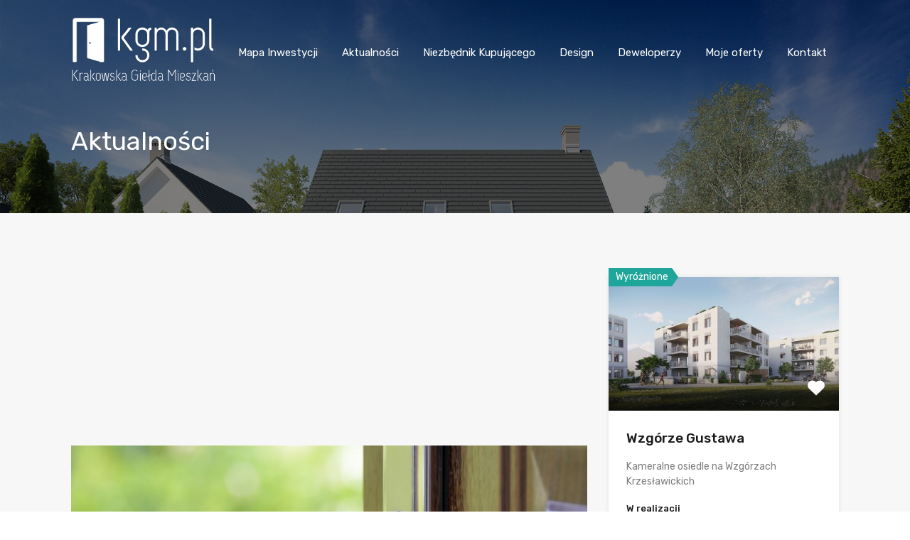

--- FILE ---
content_type: text/html; charset=UTF-8
request_url: https://kgm.pl/jak-bezpiecznie-kupic-mieszkanie/
body_size: 35386
content:
<!doctype html>
<html lang="pl-PL"
                    xmlns="https://www.w3.org/1999/xhtml"
                    xmlns:og="https://ogp.me/ns#" 
                    xmlns:fb="http://www.facebook.com/2008/fbml">
<head><meta charset="UTF-8"><script>if(navigator.userAgent.match(/MSIE|Internet Explorer/i)||navigator.userAgent.match(/Trident\/7\..*?rv:11/i)){var href=document.location.href;if(!href.match(/[?&]nowprocket/)){if(href.indexOf("?")==-1){if(href.indexOf("#")==-1){document.location.href=href+"?nowprocket=1"}else{document.location.href=href.replace("#","?nowprocket=1#")}}else{if(href.indexOf("#")==-1){document.location.href=href+"&nowprocket=1"}else{document.location.href=href.replace("#","&nowprocket=1#")}}}}</script><script>class RocketLazyLoadScripts{constructor(){this.triggerEvents=["keydown","mousedown","mousemove","touchmove","touchstart","touchend","wheel"],this.userEventHandler=this._triggerListener.bind(this),this.touchStartHandler=this._onTouchStart.bind(this),this.touchMoveHandler=this._onTouchMove.bind(this),this.touchEndHandler=this._onTouchEnd.bind(this),this.clickHandler=this._onClick.bind(this),this.interceptedClicks=[],window.addEventListener("pageshow",(e=>{this.persisted=e.persisted})),window.addEventListener("DOMContentLoaded",(()=>{this._preconnect3rdParties()})),this.delayedScripts={normal:[],async:[],defer:[]},this.allJQueries=[]}_addUserInteractionListener(e){document.hidden?e._triggerListener():(this.triggerEvents.forEach((t=>window.addEventListener(t,e.userEventHandler,{passive:!0}))),window.addEventListener("touchstart",e.touchStartHandler,{passive:!0}),window.addEventListener("mousedown",e.touchStartHandler),document.addEventListener("visibilitychange",e.userEventHandler))}_removeUserInteractionListener(){this.triggerEvents.forEach((e=>window.removeEventListener(e,this.userEventHandler,{passive:!0}))),document.removeEventListener("visibilitychange",this.userEventHandler)}_onTouchStart(e){"HTML"!==e.target.tagName&&(window.addEventListener("touchend",this.touchEndHandler),window.addEventListener("mouseup",this.touchEndHandler),window.addEventListener("touchmove",this.touchMoveHandler,{passive:!0}),window.addEventListener("mousemove",this.touchMoveHandler),e.target.addEventListener("click",this.clickHandler),this._renameDOMAttribute(e.target,"onclick","rocket-onclick"))}_onTouchMove(e){window.removeEventListener("touchend",this.touchEndHandler),window.removeEventListener("mouseup",this.touchEndHandler),window.removeEventListener("touchmove",this.touchMoveHandler,{passive:!0}),window.removeEventListener("mousemove",this.touchMoveHandler),e.target.removeEventListener("click",this.clickHandler),this._renameDOMAttribute(e.target,"rocket-onclick","onclick")}_onTouchEnd(e){window.removeEventListener("touchend",this.touchEndHandler),window.removeEventListener("mouseup",this.touchEndHandler),window.removeEventListener("touchmove",this.touchMoveHandler,{passive:!0}),window.removeEventListener("mousemove",this.touchMoveHandler)}_onClick(e){e.target.removeEventListener("click",this.clickHandler),this._renameDOMAttribute(e.target,"rocket-onclick","onclick"),this.interceptedClicks.push(e),e.preventDefault(),e.stopPropagation(),e.stopImmediatePropagation()}_replayClicks(){window.removeEventListener("touchstart",this.touchStartHandler,{passive:!0}),window.removeEventListener("mousedown",this.touchStartHandler),this.interceptedClicks.forEach((e=>{e.target.dispatchEvent(new MouseEvent("click",{view:e.view,bubbles:!0,cancelable:!0}))}))}_renameDOMAttribute(e,t,n){e.hasAttribute&&e.hasAttribute(t)&&(event.target.setAttribute(n,event.target.getAttribute(t)),event.target.removeAttribute(t))}_triggerListener(){this._removeUserInteractionListener(this),"loading"===document.readyState?document.addEventListener("DOMContentLoaded",this._loadEverythingNow.bind(this)):this._loadEverythingNow()}_preconnect3rdParties(){let e=[];document.querySelectorAll("script[type=rocketlazyloadscript]").forEach((t=>{if(t.hasAttribute("src")){const n=new URL(t.src).origin;n!==location.origin&&e.push({src:n,crossOrigin:t.crossOrigin||"module"===t.getAttribute("data-rocket-type")})}})),e=[...new Map(e.map((e=>[JSON.stringify(e),e]))).values()],this._batchInjectResourceHints(e,"preconnect")}async _loadEverythingNow(){this.lastBreath=Date.now(),this._delayEventListeners(),this._delayJQueryReady(this),this._handleDocumentWrite(),this._registerAllDelayedScripts(),this._preloadAllScripts(),await this._loadScriptsFromList(this.delayedScripts.normal),await this._loadScriptsFromList(this.delayedScripts.defer),await this._loadScriptsFromList(this.delayedScripts.async);try{await this._triggerDOMContentLoaded(),await this._triggerWindowLoad()}catch(e){}window.dispatchEvent(new Event("rocket-allScriptsLoaded")),this._replayClicks()}_registerAllDelayedScripts(){document.querySelectorAll("script[type=rocketlazyloadscript]").forEach((e=>{e.hasAttribute("src")?e.hasAttribute("async")&&!1!==e.async?this.delayedScripts.async.push(e):e.hasAttribute("defer")&&!1!==e.defer||"module"===e.getAttribute("data-rocket-type")?this.delayedScripts.defer.push(e):this.delayedScripts.normal.push(e):this.delayedScripts.normal.push(e)}))}async _transformScript(e){return await this._littleBreath(),new Promise((t=>{const n=document.createElement("script");[...e.attributes].forEach((e=>{let t=e.nodeName;"type"!==t&&("data-rocket-type"===t&&(t="type"),n.setAttribute(t,e.nodeValue))})),e.hasAttribute("src")?(n.addEventListener("load",t),n.addEventListener("error",t)):(n.text=e.text,t());try{e.parentNode.replaceChild(n,e)}catch(e){t()}}))}async _loadScriptsFromList(e){const t=e.shift();return t?(await this._transformScript(t),this._loadScriptsFromList(e)):Promise.resolve()}_preloadAllScripts(){this._batchInjectResourceHints([...this.delayedScripts.normal,...this.delayedScripts.defer,...this.delayedScripts.async],"preload")}_batchInjectResourceHints(e,t){var n=document.createDocumentFragment();e.forEach((e=>{if(e.src){const i=document.createElement("link");i.href=e.src,i.rel=t,"preconnect"!==t&&(i.as="script"),e.getAttribute&&"module"===e.getAttribute("data-rocket-type")&&(i.crossOrigin=!0),e.crossOrigin&&(i.crossOrigin=e.crossOrigin),n.appendChild(i)}})),document.head.appendChild(n)}_delayEventListeners(){let e={};function t(t,n){!function(t){function n(n){return e[t].eventsToRewrite.indexOf(n)>=0?"rocket-"+n:n}e[t]||(e[t]={originalFunctions:{add:t.addEventListener,remove:t.removeEventListener},eventsToRewrite:[]},t.addEventListener=function(){arguments[0]=n(arguments[0]),e[t].originalFunctions.add.apply(t,arguments)},t.removeEventListener=function(){arguments[0]=n(arguments[0]),e[t].originalFunctions.remove.apply(t,arguments)})}(t),e[t].eventsToRewrite.push(n)}function n(e,t){let n=e[t];Object.defineProperty(e,t,{get:()=>n||function(){},set(i){e["rocket"+t]=n=i}})}t(document,"DOMContentLoaded"),t(window,"DOMContentLoaded"),t(window,"load"),t(window,"pageshow"),t(document,"readystatechange"),n(document,"onreadystatechange"),n(window,"onload"),n(window,"onpageshow")}_delayJQueryReady(e){let t=window.jQuery;Object.defineProperty(window,"jQuery",{get:()=>t,set(n){if(n&&n.fn&&!e.allJQueries.includes(n)){n.fn.ready=n.fn.init.prototype.ready=function(t){e.domReadyFired?t.bind(document)(n):document.addEventListener("rocket-DOMContentLoaded",(()=>t.bind(document)(n)))};const t=n.fn.on;n.fn.on=n.fn.init.prototype.on=function(){if(this[0]===window){function e(e){return e.split(" ").map((e=>"load"===e||0===e.indexOf("load.")?"rocket-jquery-load":e)).join(" ")}"string"==typeof arguments[0]||arguments[0]instanceof String?arguments[0]=e(arguments[0]):"object"==typeof arguments[0]&&Object.keys(arguments[0]).forEach((t=>{delete Object.assign(arguments[0],{[e(t)]:arguments[0][t]})[t]}))}return t.apply(this,arguments),this},e.allJQueries.push(n)}t=n}})}async _triggerDOMContentLoaded(){this.domReadyFired=!0,await this._littleBreath(),document.dispatchEvent(new Event("rocket-DOMContentLoaded")),await this._littleBreath(),window.dispatchEvent(new Event("rocket-DOMContentLoaded")),await this._littleBreath(),document.dispatchEvent(new Event("rocket-readystatechange")),await this._littleBreath(),document.rocketonreadystatechange&&document.rocketonreadystatechange()}async _triggerWindowLoad(){await this._littleBreath(),window.dispatchEvent(new Event("rocket-load")),await this._littleBreath(),window.rocketonload&&window.rocketonload(),await this._littleBreath(),this.allJQueries.forEach((e=>e(window).trigger("rocket-jquery-load"))),await this._littleBreath();const e=new Event("rocket-pageshow");e.persisted=this.persisted,window.dispatchEvent(e),await this._littleBreath(),window.rocketonpageshow&&window.rocketonpageshow({persisted:this.persisted})}_handleDocumentWrite(){const e=new Map;document.write=document.writeln=function(t){const n=document.currentScript,i=document.createRange(),r=n.parentElement;let o=e.get(n);void 0===o&&(o=n.nextSibling,e.set(n,o));const s=document.createDocumentFragment();i.setStart(s,0),s.appendChild(i.createContextualFragment(t)),r.insertBefore(s,o)}}async _littleBreath(){Date.now()-this.lastBreath>45&&(await this._requestAnimFrame(),this.lastBreath=Date.now())}async _requestAnimFrame(){return document.hidden?new Promise((e=>setTimeout(e))):new Promise((e=>requestAnimationFrame(e)))}static run(){const e=new RocketLazyLoadScripts;e._addUserInteractionListener(e)}}RocketLazyLoadScripts.run();</script>
	<!-- Global site tag (gtag.js) - Google Analytics -->
<script type="text/plain" data-service="google-analytics" data-category="statistics" async data-cmplz-src="https://www.googletagmanager.com/gtag/js?id=G-E0RKHWLX6T"></script>
<script type="rocketlazyloadscript">
  window.dataLayer = window.dataLayer || [];
  function gtag(){dataLayer.push(arguments);}
  gtag('js', new Date());

  gtag('config', 'G-E0RKHWLX6T');
</script>
	
	<meta name="viewport" content="width=device-width, initial-scale=1.0, maximum-scale=1.0, user-scalable=no">
	<link rel="profile" href="http://gmpg.org/xfn/11">
	<meta name="format-detection" content="telephone=no">
<!-- Global site tag (gtag.js) - Google Ads: 481667872 -->
<script type="text/plain" data-service="google-analytics" data-category="statistics" async data-cmplz-src="https://www.googletagmanager.com/gtag/js?id=AW-481667872"></script>
<script type="rocketlazyloadscript">
  window.dataLayer = window.dataLayer || [];
  function gtag(){dataLayer.push(arguments);}
  gtag('js', new Date());

  gtag('config', 'AW-481667872');
</script>
<!-- Event snippet for Wyświetlenie strony  kgm.pl conversion page -->
<script type="rocketlazyloadscript">
  gtag('event', 'conversion', {'send_to': 'AW-481667872/hyJcCJC_1oYDEKDW1uUB'});
</script>
	<script type="rocketlazyloadscript" data-rocket-type="text/javascript">
		// Decalare some common JS variables.
		var ajaxurl = "https://kgm.pl/wp-admin/admin-ajax.php";
	</script>
	
	<!-- Event snippet for Kliknięcie kgm.pl/wyszukiwarka-inwestycji/ conversion page
In your html page, add the snippet and call gtag_report_conversion when someone clicks on the chosen link or button. -->
<script type="rocketlazyloadscript">
function gtag_report_conversion(url) {
  var callback = function () {
    if (typeof(url) != 'undefined') {
      window.location = url;
    }
  };
  gtag('event', 'conversion', {
      'send_to': 'AW-481667872/TNh0CPOM0pEYEKDW1uUB',
      'event_callback': callback
  });
  return false;
}
</script>
	
	<meta name='robots' content='index, follow, max-image-preview:large, max-snippet:-1, max-video-preview:-1' />
	<style>img:is([sizes="auto" i], [sizes^="auto," i]) { contain-intrinsic-size: 3000px 1500px }</style>
	
<!-- Google Tag Manager for WordPress by gtm4wp.com -->
<script data-cfasync="false" data-pagespeed-no-defer>
	var gtm4wp_datalayer_name = "dataLayer";
	var dataLayer = dataLayer || [];
</script>
<!-- End Google Tag Manager for WordPress by gtm4wp.com -->
	<!-- This site is optimized with the Yoast SEO plugin v24.8.1 - https://yoast.com/wordpress/plugins/seo/ -->
	<title>Jak bezpiecznie kupić mieszkanie? - Krakowska Giełda Mieszkań</title><link rel="preload" as="style" href="https://fonts.googleapis.com/css?family=Lato%3A400%2C400i%2C700%2C700i%7CRoboto%3A400%2C400i%2C500%2C500i%2C700%2C700i%7COpen%2BSans%3A400%2C400i%2C600%2C600i%2C700%2C700i%7CRubik%3A400%2C400i%2C500%2C500i%2C700%2C700i%7CRoboto%3A400&#038;subset=latin%2Clatin-ext&#038;display=swap" /><link rel="stylesheet" href="https://fonts.googleapis.com/css?family=Lato%3A400%2C400i%2C700%2C700i%7CRoboto%3A400%2C400i%2C500%2C500i%2C700%2C700i%7COpen%2BSans%3A400%2C400i%2C600%2C600i%2C700%2C700i%7CRubik%3A400%2C400i%2C500%2C500i%2C700%2C700i%7CRoboto%3A400&#038;subset=latin%2Clatin-ext&#038;display=swap" media="print" onload="this.media='all'" /><noscript><link rel="stylesheet" href="https://fonts.googleapis.com/css?family=Lato%3A400%2C400i%2C700%2C700i%7CRoboto%3A400%2C400i%2C500%2C500i%2C700%2C700i%7COpen%2BSans%3A400%2C400i%2C600%2C600i%2C700%2C700i%7CRubik%3A400%2C400i%2C500%2C500i%2C700%2C700i%7CRoboto%3A400&#038;subset=latin%2Clatin-ext&#038;display=swap" /></noscript>
	<link rel="canonical" href="https://kgm.pl/jak-bezpiecznie-kupic-mieszkanie/" />
	<meta property="og:locale" content="pl_PL" />
	<meta property="og:type" content="article" />
	<meta property="og:title" content="Jak bezpiecznie kupić mieszkanie? - Krakowska Giełda Mieszkań" />
	<meta property="og:description" content="Wprowadzenie umowy deweloperskiej sprawiło, że zakup mieszkania jest dużo bardziej bezpieczny. By skorzystać z jej zapisów, warto dowiedzieć się, co zawiera i czego możemy spodziewać się od dewelopera. Ustawa daje nabywcom mieszkań wiele praw, a sprzedającego obarcza sporą odpowiedzialnością. Najbardziej istotny z punktu widzenia kupującego jest prospekt deweloperski. Jest on integralną częścią umowy, ściśle określoną w ustawie. Podstawową informacją, którą..." />
	<meta property="og:url" content="https://kgm.pl/jak-bezpiecznie-kupic-mieszkanie/" />
	<meta property="og:site_name" content="Krakowska Giełda Mieszkań" />
	<meta property="article:publisher" content="http://www.facebook.com/kgmpl" />
	<meta property="article:published_time" content="2019-02-11T18:30:30+00:00" />
	<meta property="og:image" content="https://kgm.pl/kgm-add/uploads/2018/12/KGM_Krakowska_Giełda_Mieszkań_Mieszkanie.jpg" />
	<meta property="og:image:width" content="1280" />
	<meta property="og:image:height" content="853" />
	<meta property="og:image:type" content="image/jpeg" />
	<meta name="author" content="kgm_admin" />
	<meta name="twitter:label1" content="Napisane przez" />
	<meta name="twitter:data1" content="kgm_admin" />
	<meta name="twitter:label2" content="Szacowany czas czytania" />
	<meta name="twitter:data2" content="3 minuty" />
	<script type="application/ld+json" class="yoast-schema-graph">{"@context":"https://schema.org","@graph":[{"@type":"Article","@id":"https://kgm.pl/jak-bezpiecznie-kupic-mieszkanie/#article","isPartOf":{"@id":"https://kgm.pl/jak-bezpiecznie-kupic-mieszkanie/"},"author":{"name":"kgm_admin","@id":"https://kgm.pl/#/schema/person/b9646e55c268e83b3d50d10dffefaf97"},"headline":"Jak bezpiecznie kupić mieszkanie?","datePublished":"2019-02-11T18:30:30+00:00","mainEntityOfPage":{"@id":"https://kgm.pl/jak-bezpiecznie-kupic-mieszkanie/"},"wordCount":613,"publisher":{"@id":"https://kgm.pl/#organization"},"image":{"@id":"https://kgm.pl/jak-bezpiecznie-kupic-mieszkanie/#primaryimage"},"thumbnailUrl":"/kgm-add/uploads/2018/12/KGM_Krakowska_Giełda_Mieszkań_Mieszkanie.jpg","articleSection":["Aktualności","Niezbędnik Kupującego"],"inLanguage":"pl-PL"},{"@type":"WebPage","@id":"https://kgm.pl/jak-bezpiecznie-kupic-mieszkanie/","url":"https://kgm.pl/jak-bezpiecznie-kupic-mieszkanie/","name":"Jak bezpiecznie kupić mieszkanie? - Krakowska Giełda Mieszkań","isPartOf":{"@id":"https://kgm.pl/#website"},"primaryImageOfPage":{"@id":"https://kgm.pl/jak-bezpiecznie-kupic-mieszkanie/#primaryimage"},"image":{"@id":"https://kgm.pl/jak-bezpiecznie-kupic-mieszkanie/#primaryimage"},"thumbnailUrl":"/kgm-add/uploads/2018/12/KGM_Krakowska_Giełda_Mieszkań_Mieszkanie.jpg","datePublished":"2019-02-11T18:30:30+00:00","breadcrumb":{"@id":"https://kgm.pl/jak-bezpiecznie-kupic-mieszkanie/#breadcrumb"},"inLanguage":"pl-PL","potentialAction":[{"@type":"ReadAction","target":["https://kgm.pl/jak-bezpiecznie-kupic-mieszkanie/"]}]},{"@type":"ImageObject","inLanguage":"pl-PL","@id":"https://kgm.pl/jak-bezpiecznie-kupic-mieszkanie/#primaryimage","url":"/kgm-add/uploads/2018/12/KGM_Krakowska_Giełda_Mieszkań_Mieszkanie.jpg","contentUrl":"/kgm-add/uploads/2018/12/KGM_Krakowska_Giełda_Mieszkań_Mieszkanie.jpg","width":1280,"height":853},{"@type":"BreadcrumbList","@id":"https://kgm.pl/jak-bezpiecznie-kupic-mieszkanie/#breadcrumb","itemListElement":[{"@type":"ListItem","position":1,"name":"Strona główna","item":"https://kgm.pl/"},{"@type":"ListItem","position":2,"name":"Aktualności","item":"https://kgm.pl/news/"},{"@type":"ListItem","position":3,"name":"Jak bezpiecznie kupić mieszkanie?"}]},{"@type":"WebSite","@id":"https://kgm.pl/#website","url":"https://kgm.pl/","name":"Krakowska Giełda Mieszkań","description":"Krakowska Giełda Mieszkań","publisher":{"@id":"https://kgm.pl/#organization"},"potentialAction":[{"@type":"SearchAction","target":{"@type":"EntryPoint","urlTemplate":"https://kgm.pl/?s={search_term_string}"},"query-input":{"@type":"PropertyValueSpecification","valueRequired":true,"valueName":"search_term_string"}}],"inLanguage":"pl-PL"},{"@type":"Organization","@id":"https://kgm.pl/#organization","name":"kgm.pl","url":"https://kgm.pl/","logo":{"@type":"ImageObject","inLanguage":"pl-PL","@id":"https://kgm.pl/#/schema/logo/image/","url":"/kgm-add/uploads/2019/11/kgm_logo_new_small.png","contentUrl":"/kgm-add/uploads/2019/11/kgm_logo_new_small.png","width":160,"height":80,"caption":"kgm.pl"},"image":{"@id":"https://kgm.pl/#/schema/logo/image/"},"sameAs":["http://www.facebook.com/kgmpl"]},{"@type":"Person","@id":"https://kgm.pl/#/schema/person/b9646e55c268e83b3d50d10dffefaf97","name":"kgm_admin","url":"https://kgm.pl/author/kgm_admin/"}]}</script>
	<!-- / Yoast SEO plugin. -->


<link rel='dns-prefetch' href='//www.google.com' />
<link rel='dns-prefetch' href='//fonts.googleapis.com' />
<link href='https://fonts.gstatic.com' crossorigin rel='preconnect' />
<link rel="alternate" type="application/rss+xml" title="Krakowska Giełda Mieszkań &raquo; Kanał z wpisami" href="https://kgm.pl/feed/" />
<link rel="alternate" type="application/rss+xml" title="Krakowska Giełda Mieszkań &raquo; Kanał z komentarzami" href="https://kgm.pl/comments/feed/" />
            <meta property="og:title" content="Jak bezpiecznie kupić mieszkanie?"/>
            <meta property="og:description" content="Wprowadzenie umowy deweloperskiej sprawiło, że zakup mieszkania jest dużo bardziej bezpieczny. By skorzystać z jej zapisów, warto dowiedzieć się, co zaw"/>
            <meta property="og:type" content="article"/>
            <meta property="og:url" content="https://kgm.pl/jak-bezpiecznie-kupic-mieszkanie/"/>
            <meta property="og:site_name" content="Krakowska Giełda Mieszkań"/>
            <meta property="og:image" content="/kgm-add/uploads/2018/12/KGM_Krakowska_Giełda_Mieszkań_Mieszkanie-210x210.jpg"/>
			<style id='wp-emoji-styles-inline-css' type='text/css'>

	img.wp-smiley, img.emoji {
		display: inline !important;
		border: none !important;
		box-shadow: none !important;
		height: 1em !important;
		width: 1em !important;
		margin: 0 0.07em !important;
		vertical-align: -0.1em !important;
		background: none !important;
		padding: 0 !important;
	}
</style>
<link data-minify="1" rel='stylesheet' id='wp-block-library-css' href='/kgm-add/cache/min/1/wp-includes/css/dist/block-library/style.min.css?ver=1743931319' type='text/css' media='all' />
<style id='wp-block-library-theme-inline-css' type='text/css'>
.wp-block-audio :where(figcaption){color:#555;font-size:13px;text-align:center}.is-dark-theme .wp-block-audio :where(figcaption){color:#ffffffa6}.wp-block-audio{margin:0 0 1em}.wp-block-code{border:1px solid #ccc;border-radius:4px;font-family:Menlo,Consolas,monaco,monospace;padding:.8em 1em}.wp-block-embed :where(figcaption){color:#555;font-size:13px;text-align:center}.is-dark-theme .wp-block-embed :where(figcaption){color:#ffffffa6}.wp-block-embed{margin:0 0 1em}.blocks-gallery-caption{color:#555;font-size:13px;text-align:center}.is-dark-theme .blocks-gallery-caption{color:#ffffffa6}:root :where(.wp-block-image figcaption){color:#555;font-size:13px;text-align:center}.is-dark-theme :root :where(.wp-block-image figcaption){color:#ffffffa6}.wp-block-image{margin:0 0 1em}.wp-block-pullquote{border-bottom:4px solid;border-top:4px solid;color:currentColor;margin-bottom:1.75em}.wp-block-pullquote cite,.wp-block-pullquote footer,.wp-block-pullquote__citation{color:currentColor;font-size:.8125em;font-style:normal;text-transform:uppercase}.wp-block-quote{border-left:.25em solid;margin:0 0 1.75em;padding-left:1em}.wp-block-quote cite,.wp-block-quote footer{color:currentColor;font-size:.8125em;font-style:normal;position:relative}.wp-block-quote:where(.has-text-align-right){border-left:none;border-right:.25em solid;padding-left:0;padding-right:1em}.wp-block-quote:where(.has-text-align-center){border:none;padding-left:0}.wp-block-quote.is-large,.wp-block-quote.is-style-large,.wp-block-quote:where(.is-style-plain){border:none}.wp-block-search .wp-block-search__label{font-weight:700}.wp-block-search__button{border:1px solid #ccc;padding:.375em .625em}:where(.wp-block-group.has-background){padding:1.25em 2.375em}.wp-block-separator.has-css-opacity{opacity:.4}.wp-block-separator{border:none;border-bottom:2px solid;margin-left:auto;margin-right:auto}.wp-block-separator.has-alpha-channel-opacity{opacity:1}.wp-block-separator:not(.is-style-wide):not(.is-style-dots){width:100px}.wp-block-separator.has-background:not(.is-style-dots){border-bottom:none;height:1px}.wp-block-separator.has-background:not(.is-style-wide):not(.is-style-dots){height:2px}.wp-block-table{margin:0 0 1em}.wp-block-table td,.wp-block-table th{word-break:normal}.wp-block-table :where(figcaption){color:#555;font-size:13px;text-align:center}.is-dark-theme .wp-block-table :where(figcaption){color:#ffffffa6}.wp-block-video :where(figcaption){color:#555;font-size:13px;text-align:center}.is-dark-theme .wp-block-video :where(figcaption){color:#ffffffa6}.wp-block-video{margin:0 0 1em}:root :where(.wp-block-template-part.has-background){margin-bottom:0;margin-top:0;padding:1.25em 2.375em}
</style>
<style id='classic-theme-styles-inline-css' type='text/css'>
/*! This file is auto-generated */
.wp-block-button__link{color:#fff;background-color:#32373c;border-radius:9999px;box-shadow:none;text-decoration:none;padding:calc(.667em + 2px) calc(1.333em + 2px);font-size:1.125em}.wp-block-file__button{background:#32373c;color:#fff;text-decoration:none}
</style>
<style id='global-styles-inline-css' type='text/css'>
:root{--wp--preset--aspect-ratio--square: 1;--wp--preset--aspect-ratio--4-3: 4/3;--wp--preset--aspect-ratio--3-4: 3/4;--wp--preset--aspect-ratio--3-2: 3/2;--wp--preset--aspect-ratio--2-3: 2/3;--wp--preset--aspect-ratio--16-9: 16/9;--wp--preset--aspect-ratio--9-16: 9/16;--wp--preset--color--black: #394041;--wp--preset--color--cyan-bluish-gray: #abb8c3;--wp--preset--color--white: #fff;--wp--preset--color--pale-pink: #f78da7;--wp--preset--color--vivid-red: #cf2e2e;--wp--preset--color--luminous-vivid-orange: #ff6900;--wp--preset--color--luminous-vivid-amber: #fcb900;--wp--preset--color--light-green-cyan: #7bdcb5;--wp--preset--color--vivid-green-cyan: #00d084;--wp--preset--color--pale-cyan-blue: #8ed1fc;--wp--preset--color--vivid-cyan-blue: #0693e3;--wp--preset--color--vivid-purple: #9b51e0;--wp--preset--color--primary: #ea723d;--wp--preset--color--orange-dark: #e0652e;--wp--preset--color--secondary: #1ea69a;--wp--preset--color--blue-dark: #1c9d92;--wp--preset--gradient--vivid-cyan-blue-to-vivid-purple: linear-gradient(135deg,rgba(6,147,227,1) 0%,rgb(155,81,224) 100%);--wp--preset--gradient--light-green-cyan-to-vivid-green-cyan: linear-gradient(135deg,rgb(122,220,180) 0%,rgb(0,208,130) 100%);--wp--preset--gradient--luminous-vivid-amber-to-luminous-vivid-orange: linear-gradient(135deg,rgba(252,185,0,1) 0%,rgba(255,105,0,1) 100%);--wp--preset--gradient--luminous-vivid-orange-to-vivid-red: linear-gradient(135deg,rgba(255,105,0,1) 0%,rgb(207,46,46) 100%);--wp--preset--gradient--very-light-gray-to-cyan-bluish-gray: linear-gradient(135deg,rgb(238,238,238) 0%,rgb(169,184,195) 100%);--wp--preset--gradient--cool-to-warm-spectrum: linear-gradient(135deg,rgb(74,234,220) 0%,rgb(151,120,209) 20%,rgb(207,42,186) 40%,rgb(238,44,130) 60%,rgb(251,105,98) 80%,rgb(254,248,76) 100%);--wp--preset--gradient--blush-light-purple: linear-gradient(135deg,rgb(255,206,236) 0%,rgb(152,150,240) 100%);--wp--preset--gradient--blush-bordeaux: linear-gradient(135deg,rgb(254,205,165) 0%,rgb(254,45,45) 50%,rgb(107,0,62) 100%);--wp--preset--gradient--luminous-dusk: linear-gradient(135deg,rgb(255,203,112) 0%,rgb(199,81,192) 50%,rgb(65,88,208) 100%);--wp--preset--gradient--pale-ocean: linear-gradient(135deg,rgb(255,245,203) 0%,rgb(182,227,212) 50%,rgb(51,167,181) 100%);--wp--preset--gradient--electric-grass: linear-gradient(135deg,rgb(202,248,128) 0%,rgb(113,206,126) 100%);--wp--preset--gradient--midnight: linear-gradient(135deg,rgb(2,3,129) 0%,rgb(40,116,252) 100%);--wp--preset--font-size--small: 14px;--wp--preset--font-size--medium: 20px;--wp--preset--font-size--large: 28px;--wp--preset--font-size--x-large: 42px;--wp--preset--font-size--normal: 16px;--wp--preset--font-size--huge: 36px;--wp--preset--spacing--20: 0.44rem;--wp--preset--spacing--30: 0.67rem;--wp--preset--spacing--40: 1rem;--wp--preset--spacing--50: 1.5rem;--wp--preset--spacing--60: 2.25rem;--wp--preset--spacing--70: 3.38rem;--wp--preset--spacing--80: 5.06rem;--wp--preset--shadow--natural: 6px 6px 9px rgba(0, 0, 0, 0.2);--wp--preset--shadow--deep: 12px 12px 50px rgba(0, 0, 0, 0.4);--wp--preset--shadow--sharp: 6px 6px 0px rgba(0, 0, 0, 0.2);--wp--preset--shadow--outlined: 6px 6px 0px -3px rgba(255, 255, 255, 1), 6px 6px rgba(0, 0, 0, 1);--wp--preset--shadow--crisp: 6px 6px 0px rgba(0, 0, 0, 1);}:where(.is-layout-flex){gap: 0.5em;}:where(.is-layout-grid){gap: 0.5em;}body .is-layout-flex{display: flex;}.is-layout-flex{flex-wrap: wrap;align-items: center;}.is-layout-flex > :is(*, div){margin: 0;}body .is-layout-grid{display: grid;}.is-layout-grid > :is(*, div){margin: 0;}:where(.wp-block-columns.is-layout-flex){gap: 2em;}:where(.wp-block-columns.is-layout-grid){gap: 2em;}:where(.wp-block-post-template.is-layout-flex){gap: 1.25em;}:where(.wp-block-post-template.is-layout-grid){gap: 1.25em;}.has-black-color{color: var(--wp--preset--color--black) !important;}.has-cyan-bluish-gray-color{color: var(--wp--preset--color--cyan-bluish-gray) !important;}.has-white-color{color: var(--wp--preset--color--white) !important;}.has-pale-pink-color{color: var(--wp--preset--color--pale-pink) !important;}.has-vivid-red-color{color: var(--wp--preset--color--vivid-red) !important;}.has-luminous-vivid-orange-color{color: var(--wp--preset--color--luminous-vivid-orange) !important;}.has-luminous-vivid-amber-color{color: var(--wp--preset--color--luminous-vivid-amber) !important;}.has-light-green-cyan-color{color: var(--wp--preset--color--light-green-cyan) !important;}.has-vivid-green-cyan-color{color: var(--wp--preset--color--vivid-green-cyan) !important;}.has-pale-cyan-blue-color{color: var(--wp--preset--color--pale-cyan-blue) !important;}.has-vivid-cyan-blue-color{color: var(--wp--preset--color--vivid-cyan-blue) !important;}.has-vivid-purple-color{color: var(--wp--preset--color--vivid-purple) !important;}.has-black-background-color{background-color: var(--wp--preset--color--black) !important;}.has-cyan-bluish-gray-background-color{background-color: var(--wp--preset--color--cyan-bluish-gray) !important;}.has-white-background-color{background-color: var(--wp--preset--color--white) !important;}.has-pale-pink-background-color{background-color: var(--wp--preset--color--pale-pink) !important;}.has-vivid-red-background-color{background-color: var(--wp--preset--color--vivid-red) !important;}.has-luminous-vivid-orange-background-color{background-color: var(--wp--preset--color--luminous-vivid-orange) !important;}.has-luminous-vivid-amber-background-color{background-color: var(--wp--preset--color--luminous-vivid-amber) !important;}.has-light-green-cyan-background-color{background-color: var(--wp--preset--color--light-green-cyan) !important;}.has-vivid-green-cyan-background-color{background-color: var(--wp--preset--color--vivid-green-cyan) !important;}.has-pale-cyan-blue-background-color{background-color: var(--wp--preset--color--pale-cyan-blue) !important;}.has-vivid-cyan-blue-background-color{background-color: var(--wp--preset--color--vivid-cyan-blue) !important;}.has-vivid-purple-background-color{background-color: var(--wp--preset--color--vivid-purple) !important;}.has-black-border-color{border-color: var(--wp--preset--color--black) !important;}.has-cyan-bluish-gray-border-color{border-color: var(--wp--preset--color--cyan-bluish-gray) !important;}.has-white-border-color{border-color: var(--wp--preset--color--white) !important;}.has-pale-pink-border-color{border-color: var(--wp--preset--color--pale-pink) !important;}.has-vivid-red-border-color{border-color: var(--wp--preset--color--vivid-red) !important;}.has-luminous-vivid-orange-border-color{border-color: var(--wp--preset--color--luminous-vivid-orange) !important;}.has-luminous-vivid-amber-border-color{border-color: var(--wp--preset--color--luminous-vivid-amber) !important;}.has-light-green-cyan-border-color{border-color: var(--wp--preset--color--light-green-cyan) !important;}.has-vivid-green-cyan-border-color{border-color: var(--wp--preset--color--vivid-green-cyan) !important;}.has-pale-cyan-blue-border-color{border-color: var(--wp--preset--color--pale-cyan-blue) !important;}.has-vivid-cyan-blue-border-color{border-color: var(--wp--preset--color--vivid-cyan-blue) !important;}.has-vivid-purple-border-color{border-color: var(--wp--preset--color--vivid-purple) !important;}.has-vivid-cyan-blue-to-vivid-purple-gradient-background{background: var(--wp--preset--gradient--vivid-cyan-blue-to-vivid-purple) !important;}.has-light-green-cyan-to-vivid-green-cyan-gradient-background{background: var(--wp--preset--gradient--light-green-cyan-to-vivid-green-cyan) !important;}.has-luminous-vivid-amber-to-luminous-vivid-orange-gradient-background{background: var(--wp--preset--gradient--luminous-vivid-amber-to-luminous-vivid-orange) !important;}.has-luminous-vivid-orange-to-vivid-red-gradient-background{background: var(--wp--preset--gradient--luminous-vivid-orange-to-vivid-red) !important;}.has-very-light-gray-to-cyan-bluish-gray-gradient-background{background: var(--wp--preset--gradient--very-light-gray-to-cyan-bluish-gray) !important;}.has-cool-to-warm-spectrum-gradient-background{background: var(--wp--preset--gradient--cool-to-warm-spectrum) !important;}.has-blush-light-purple-gradient-background{background: var(--wp--preset--gradient--blush-light-purple) !important;}.has-blush-bordeaux-gradient-background{background: var(--wp--preset--gradient--blush-bordeaux) !important;}.has-luminous-dusk-gradient-background{background: var(--wp--preset--gradient--luminous-dusk) !important;}.has-pale-ocean-gradient-background{background: var(--wp--preset--gradient--pale-ocean) !important;}.has-electric-grass-gradient-background{background: var(--wp--preset--gradient--electric-grass) !important;}.has-midnight-gradient-background{background: var(--wp--preset--gradient--midnight) !important;}.has-small-font-size{font-size: var(--wp--preset--font-size--small) !important;}.has-medium-font-size{font-size: var(--wp--preset--font-size--medium) !important;}.has-large-font-size{font-size: var(--wp--preset--font-size--large) !important;}.has-x-large-font-size{font-size: var(--wp--preset--font-size--x-large) !important;}
:where(.wp-block-post-template.is-layout-flex){gap: 1.25em;}:where(.wp-block-post-template.is-layout-grid){gap: 1.25em;}
:where(.wp-block-columns.is-layout-flex){gap: 2em;}:where(.wp-block-columns.is-layout-grid){gap: 2em;}
:root :where(.wp-block-pullquote){font-size: 1.5em;line-height: 1.6;}
</style>
<link data-minify="1" rel='stylesheet' id='rs-plugin-settings-css' href='/kgm-add/cache/min/1/kgm-add/plugins/revslider/public/assets/css/rs6.css?ver=1743931319' type='text/css' media='all' />
<style id='rs-plugin-settings-inline-css' type='text/css'>
.tp-button.green.custom{font-size:16px;text-transform:uppercase;border-radius:0;box-shadow:none;text-shadow:none;padding:10px 15px; letter-spacing:1px;background:#e94e1b}
</style>
<link rel='stylesheet' id='cmplz-general-css' href='/kgm-add/plugins/complianz-gdpr/assets/css/cookieblocker.min.css?ver=1743873091' type='text/css' media='all' />


<link rel='stylesheet' id='main-css-css' href='/kgm-add/themes/realhomes/assets/modern/styles/css/main.min.css?ver=3.13.1' type='text/css' media='all' />
<style id='main-css-inline-css' type='text/css'>
#scroll-top { bottom : 40px; }

</style>
<link rel='stylesheet' id='parent-default-css' href='/kgm-add/themes/realhomes/style.css?ver=3.13.1' type='text/css' media='all' />
<link rel='stylesheet' id='font-awesome-5-all-css' href='/kgm-add/themes/realhomes/common/font-awesome/css/all.min.css?ver=5.13.1' type='text/css' media='all' />
<link rel='stylesheet' id='vendors-css-css' href='/kgm-add/themes/realhomes/common/optamize/vendors.css?ver=3.13.1' type='text/css' media='all' />
<link rel='stylesheet' id='parent-custom-css' href='/kgm-add/themes/realhomes/assets/modern/styles/css/custom.css?ver=3.13.1' type='text/css' media='all' />
<link rel='stylesheet' id='inspiry-frontend-style-css' href='/kgm-add/themes/realhomes/common/css/frontend-styles.css?ver=3.13.1' type='text/css' media='all' />
<script type="rocketlazyloadscript" data-rocket-type="text/javascript" src="https://kgm.pl/wp-includes/js/jquery/jquery.min.js?ver=3.7.1" id="jquery-core-js" defer></script>
<script type="rocketlazyloadscript" data-minify="1" data-rocket-type="text/javascript" src="/kgm-add/cache/min/1/wp-includes/js/jquery/jquery-migrate.min.js?ver=1738949092" id="jquery-migrate-js" defer></script>
<script type="rocketlazyloadscript" data-minify="1" data-rocket-type="text/javascript" src="/kgm-add/cache/min/1/kgm-add/plugins/revslider/public/assets/js/rbtools.min.js?ver=1738949092" id="tp-tools-js" defer></script>
<script type="rocketlazyloadscript" data-minify="1" data-rocket-type="text/javascript" src="/kgm-add/cache/min/1/kgm-add/plugins/revslider/public/assets/js/rs6.min.js?ver=1738949092" id="revmin-js" defer></script>
<link rel="https://api.w.org/" href="https://kgm.pl/wp-json/" /><link rel="alternate" title="JSON" type="application/json" href="https://kgm.pl/wp-json/wp/v2/posts/12184" /><link rel="EditURI" type="application/rsd+xml" title="RSD" href="https://kgm.pl/xmlrpc.php?rsd" />
<meta name="generator" content="WordPress 6.7.2" />
<link rel='shortlink' href='https://kgm.pl/?p=12184' />
<link rel="alternate" title="oEmbed (JSON)" type="application/json+oembed" href="https://kgm.pl/wp-json/oembed/1.0/embed?url=https%3A%2F%2Fkgm.pl%2Fjak-bezpiecznie-kupic-mieszkanie%2F" />
<link rel="alternate" title="oEmbed (XML)" type="text/xml+oembed" href="https://kgm.pl/wp-json/oembed/1.0/embed?url=https%3A%2F%2Fkgm.pl%2Fjak-bezpiecznie-kupic-mieszkanie%2F&#038;format=xml" />
			<script type="rocketlazyloadscript" data-rocket-type="text/javascript">
                var RecaptchaOptions = {
                    theme : 'custom', custom_theme_widget : 'recaptcha_widget'
                };
			</script>
						<style>.cmplz-hidden {
					display: none !important;
				}</style>
<!-- Google Tag Manager for WordPress by gtm4wp.com -->
<!-- GTM Container placement set to automatic -->
<script data-cfasync="false" data-pagespeed-no-defer>
	var dataLayer_content = {"pagePostType":"post","pagePostType2":"single-post","pageCategory":["aktualnosci","niezbednik-kupujacego"],"pagePostAuthor":"kgm_admin"};
	dataLayer.push( dataLayer_content );
</script>
<script type="rocketlazyloadscript" data-cfasync="false">
(function(w,d,s,l,i){w[l]=w[l]||[];w[l].push({'gtm.start':
new Date().getTime(),event:'gtm.js'});var f=d.getElementsByTagName(s)[0],
j=d.createElement(s),dl=l!='dataLayer'?'&l='+l:'';j.async=true;j.src=
'//www.googletagmanager.com/gtm.js?id='+i+dl;f.parentNode.insertBefore(j,f);
})(window,document,'script','dataLayer','GTM-MH6BSXV');
</script>
<!-- End Google Tag Manager for WordPress by gtm4wp.com --><!-- Analytics by WP Statistics - https://wp-statistics.com -->
<meta name="generator" content="Elementor 3.28.3; features: additional_custom_breakpoints, e_local_google_fonts; settings: css_print_method-external, google_font-enabled, font_display-auto">
			<style>
				.e-con.e-parent:nth-of-type(n+4):not(.e-lazyloaded):not(.e-no-lazyload),
				.e-con.e-parent:nth-of-type(n+4):not(.e-lazyloaded):not(.e-no-lazyload) * {
					background-image: none !important;
				}
				@media screen and (max-height: 1024px) {
					.e-con.e-parent:nth-of-type(n+3):not(.e-lazyloaded):not(.e-no-lazyload),
					.e-con.e-parent:nth-of-type(n+3):not(.e-lazyloaded):not(.e-no-lazyload) * {
						background-image: none !important;
					}
				}
				@media screen and (max-height: 640px) {
					.e-con.e-parent:nth-of-type(n+2):not(.e-lazyloaded):not(.e-no-lazyload),
					.e-con.e-parent:nth-of-type(n+2):not(.e-lazyloaded):not(.e-no-lazyload) * {
						background-image: none !important;
					}
				}
			</style>
			<meta name="generator" content="Powered by Slider Revolution 6.4.3 - responsive, Mobile-Friendly Slider Plugin for WordPress with comfortable drag and drop interface." />
<link rel="icon" href="/kgm-add/uploads/2020/12/kgm_favicon.png" sizes="32x32" />
<link rel="icon" href="/kgm-add/uploads/2020/12/kgm_favicon.png" sizes="192x192" />
<link rel="apple-touch-icon" href="/kgm-add/uploads/2020/12/kgm_favicon.png" />
<meta name="msapplication-TileImage" content="/kgm-add/uploads/2020/12/kgm_favicon.png" />
<script type="rocketlazyloadscript" data-rocket-type="text/javascript">function setREVStartSize(e){
			//window.requestAnimationFrame(function() {				 
				window.RSIW = window.RSIW===undefined ? window.innerWidth : window.RSIW;	
				window.RSIH = window.RSIH===undefined ? window.innerHeight : window.RSIH;	
				try {								
					var pw = document.getElementById(e.c).parentNode.offsetWidth,
						newh;
					pw = pw===0 || isNaN(pw) ? window.RSIW : pw;
					e.tabw = e.tabw===undefined ? 0 : parseInt(e.tabw);
					e.thumbw = e.thumbw===undefined ? 0 : parseInt(e.thumbw);
					e.tabh = e.tabh===undefined ? 0 : parseInt(e.tabh);
					e.thumbh = e.thumbh===undefined ? 0 : parseInt(e.thumbh);
					e.tabhide = e.tabhide===undefined ? 0 : parseInt(e.tabhide);
					e.thumbhide = e.thumbhide===undefined ? 0 : parseInt(e.thumbhide);
					e.mh = e.mh===undefined || e.mh=="" || e.mh==="auto" ? 0 : parseInt(e.mh,0);		
					if(e.layout==="fullscreen" || e.l==="fullscreen") 						
						newh = Math.max(e.mh,window.RSIH);					
					else{					
						e.gw = Array.isArray(e.gw) ? e.gw : [e.gw];
						for (var i in e.rl) if (e.gw[i]===undefined || e.gw[i]===0) e.gw[i] = e.gw[i-1];					
						e.gh = e.el===undefined || e.el==="" || (Array.isArray(e.el) && e.el.length==0)? e.gh : e.el;
						e.gh = Array.isArray(e.gh) ? e.gh : [e.gh];
						for (var i in e.rl) if (e.gh[i]===undefined || e.gh[i]===0) e.gh[i] = e.gh[i-1];
											
						var nl = new Array(e.rl.length),
							ix = 0,						
							sl;					
						e.tabw = e.tabhide>=pw ? 0 : e.tabw;
						e.thumbw = e.thumbhide>=pw ? 0 : e.thumbw;
						e.tabh = e.tabhide>=pw ? 0 : e.tabh;
						e.thumbh = e.thumbhide>=pw ? 0 : e.thumbh;					
						for (var i in e.rl) nl[i] = e.rl[i]<window.RSIW ? 0 : e.rl[i];
						sl = nl[0];									
						for (var i in nl) if (sl>nl[i] && nl[i]>0) { sl = nl[i]; ix=i;}															
						var m = pw>(e.gw[ix]+e.tabw+e.thumbw) ? 1 : (pw-(e.tabw+e.thumbw)) / (e.gw[ix]);					
						newh =  (e.gh[ix] * m) + (e.tabh + e.thumbh);
					}				
					if(window.rs_init_css===undefined) window.rs_init_css = document.head.appendChild(document.createElement("style"));					
					document.getElementById(e.c).height = newh+"px";
					window.rs_init_css.innerHTML += "#"+e.c+"_wrapper { height: "+newh+"px }";				
				} catch(e){
					console.log("Failure at Presize of Slider:" + e)
				}					   
			//});
		  };</script>
		<style type="text/css" id="wp-custom-css">
			/* .classic_properties_elementor_wrapper .rhea_property_price_bar {
	background-color: #1EA69A !important;
}

.classic_properties_elementor_wrapper .rhea_property_status  {
    background-color: #C4F2EE !important;
		color: black
} */

.classic_properties_elementor_wrapper .rhea_prop_card__price small {
	display: none;
}
/* 
.rh_prop_card .rh_prop_card__thumbnail img:not(.size-post-featured-image){
	height: 200px;
} */

/* @media (max-width:1023px) { 
.rh_prop_card .rh_prop_card__thumbnail img{
	height: 300px;
}
} */
rs-module-wrap[data-alias="home_adds"] {
    margin-top: -4em !important;
}
@media (min-width: 1023px){
.rh_page.rh_page__listing_page.rh_page__main {
    margin-top: 267px;
};
}
@media (min-width: 768px){
.rh_blog__post .entry-header {
	margin-top: -3rem;
}
}
@media (max-width:450px) { 
.rh_prop_card .rh_prop_card__thumbnail img{
	height: 200px;
}
}

.rh_section .rh_section__head .rh_section__subtitle{
	display: none;
}

.rh_section__news_wrap .post-meta {
	display: none;
}

.rh_section__news_wrap .by-author{
	display: none;
}

.rh_section__map_listing .rh_page__head .rh_page__title .sub {
	display:none;
}

.rh_blog__post .entry-header .entry-meta {
	display: none;
}

.rh_logo_inner img{
	/*background-color: white;
	border-radius: 10px;*/
	max-height: 100px;
}

	header.rh_header_var_1.rh_temp_header_large_screens.rh_header.rh_header_advance.rh_header--shadow {
		background-color: #303030;
	}

@media (min-width: 1140px) {
rs-fullwidth-wrap#rev_slider_1_1_forcefullwidth{
	padding-top: 130px;	
	padding-bottom: 40px;
	}
}


/* .rh_blog__post .entry-header .entry-title {
	margin-bottom: 0px;
}
 */
.rh_property__id .title, .rh_property__id .id{
	display: none !important;
}

rs-module-wrap#rev_slider_2_1_wrapper{
	z-index: 100;
}

.pagination a:hover {
	background: #c4f2ee !important;	
}

.pagination a.current{
	background: #1ea69a !important;	
}

.rh_label, ul.rh_menu__main li a:hover, .rh_menu--hover, .rh_header_var_1 ul.rh_menu__main li a:hover, .rh_header_var_1 ul.rh_menu__main>.current-menu-item>a{
	background: #1ea69a !important;
}
.rh_label span{
	border-left: 9px solid #1ea69a;
}

.rh_property__agent_detail .name.agent-name{
	display: none;
}
/* 
@media (min-width: 1280px){
.rh_section__featured {
    max-width: 85rem;
}
} */
.wysija-paragraph{
	color: black!important;
}
.wysija-input {
	border: 1px solid lightgray
}
.wysija-submit{
	background-color:lightgray;
	padding: 7px 10px;
	margin-bottom: 20px
}
.wysija-submit:hover{
	background-color:black;
	color: white;
	padding: 7px 10px;
}
/* .rc-anchor-compact {
    height: 85px;
    width: 200px;
} */
#wysija-4{
	background: white!important;
padding: 10px;
}
#form-wysija-4 a{
	text-decoration: underline;
}

/* .rh_header_var_1 ul.rh_menu__main li:hover {
    background-color: #1ea69a;
} */

/* @media (min-width: 1024px){
	.rh_section__news_wrap img{
	max-height: 190px;
		min-height: 190px
}

.rh_section__news_wrap {
	display:flex;
	align-items:stretch;
		justify-content:center
}
.rh_section__news_wrap article{
	display:flex;
	flex-direction: column;
}
.rh-wrapper-post-contents{
	height:100%;
}
} */
/* 
@media (min-width: 891px) and (max-width: 1023px){
	.rh_section__news_wrap img{
	max-height: 120px;
		min-height: 120px
}

.rh_section__news_wrap {
	display:flex;
	align-items:stretch;
		justify-content:center
}
.rh_section__news_wrap article{
	display:flex;
	flex-direction: column;
}
.rh-wrapper-post-contents{
	height:100%;
}
}
*/
button.gm-control-active.gm-fullscreen-control {
    margin-top: 50px !important;
}

.rh_prop_card .rh_prop_card__featured {
	margin-top: -5rem;
} 

.rh_prop_card__meta_wrap, .rh_property__meta_wrap, .rh_list_card__meta_wrap {
	display: none!important;
}
.btn.dropdown-toggle.btn-default {
    padding-bottom: 10px;
    padding-top: unset;
}
div.dropdown:nth-child(2) > button:nth-child(2) {
	padding-bottom: unset !important;
	padding-top: 5px;
}
span.rh_prop_search__selectwrap:nth-child(1) > label:nth-child(3) {
	padding-top: unset;
}
div.dropdown:nth-child(2) > button:nth-child(2) > div:nth-child(1) {
	margin-top: -10px;
margin-bottom: 10px;
}

.rh_prop_search__option > label ~ label,
.rh_prop_search__selectwrap > label ~ label {
	margin-top: 2rem;
}		</style>
		<noscript><style id="rocket-lazyload-nojs-css">.rll-youtube-player, [data-lazy-src]{display:none !important;}</style></noscript>	
</head>
<body data-cmplz=1 class="post-template-default single single-post postid-12184 single-format-image wp-custom-logo wp-embed-responsive  design_modern inspiry_mod_header_variation_one inspiry_header_search_form_enabled inspiry_mod_search_form_default inspiry_body_floating_features_show elementor-default elementor-kit-14154">

<!-- GTM Container placement set to automatic -->
<!-- Google Tag Manager (noscript) -->
				<noscript><iframe src="https://www.googletagmanager.com/ns.html?id=GTM-MH6BSXV" height="0" width="0" style="display:none;visibility:hidden" aria-hidden="true"></iframe></noscript>
<!-- End Google Tag Manager (noscript) --><div class="rh_wrap rh_wrap_stick_footer">    <div id="rh_progress"></div>

    <div class="rh_responsive_header_temp">
		

	<header class="rh_temp_header_responsive_view rh_header  rh_header_advance   ">

		<div class="rh_header__wrap">

			<div class="rh_logo rh_logo_wrapper">

				<div class="rh_logo_inner">
						<a title="Krakowska Giełda Mieszkań" href="https://kgm.pl">
		<img alt="Krakowska Giełda Mieszkań" src="data:image/svg+xml,%3Csvg%20xmlns='http://www.w3.org/2000/svg'%20viewBox='0%200%200%200'%3E%3C/svg%3E" data-lazy-srcset="/kgm-add/uploads/2019/11/kgm_logo_new_biale_min-1.png, /kgm-add/uploads/2019/11/kgm_logo_new_biale.png 2x" data-lazy-src="/kgm-add/uploads/2019/11/kgm_logo_new_biale_min-1.png"><noscript><img alt="Krakowska Giełda Mieszkań" src="/kgm-add/uploads/2019/11/kgm_logo_new_biale_min-1.png" srcset="/kgm-add/uploads/2019/11/kgm_logo_new_biale_min-1.png, /kgm-add/uploads/2019/11/kgm_logo_new_biale.png 2x"></noscript>	</a>
	<p class="only-for-print">
	Krakowska Giełda Mieszkań</p><!-- /.only-for-print -->
				</div>

			</div>
			<!-- /.rh_logo -->

			<div class="rh_menu">

				<!-- Start Main Menu-->
				<nav class="main-menu">
					<div class="rh_menu__hamburger hamburger hamburger--squeeze">
	<div class="hamburger-box">
		<div class="hamburger-inner"></div>
	</div>
</div>
<div class="menu-main-menu-container"><ul id="menu-main-menu" class="rh_menu__responsive clearfix"><li id="menu-item-847" class="menu-item menu-item-type-custom menu-item-object-custom menu-item-847"><a href="/wyszukiwarka-inwestycji/">Mapa Inwestycji</a></li>
<li id="menu-item-1228" class="menu-item menu-item-type-taxonomy menu-item-object-category current-post-ancestor current-menu-parent current-post-parent menu-item-1228"><a href="https://kgm.pl/kategoria/aktualnosci/">Aktualności</a></li>
<li id="menu-item-1194" class="menu-item menu-item-type-taxonomy menu-item-object-category current-post-ancestor current-menu-parent current-post-parent menu-item-1194"><a href="https://kgm.pl/kategoria/niezbednik-kupujacego/">Niezbędnik Kupującego</a></li>
<li id="menu-item-1229" class="menu-item menu-item-type-taxonomy menu-item-object-category menu-item-1229"><a href="https://kgm.pl/kategoria/design/">Design</a></li>
<li id="menu-item-813" class="menu-item menu-item-type-post_type menu-item-object-page menu-item-813"><a href="https://kgm.pl/developerzy/">Deweloperzy</a></li>
<li id="menu-item-15741" class="menu-item menu-item-type-post_type menu-item-object-page menu-item-15741"><a href="https://kgm.pl/moje-oferty/">Moje oferty</a></li>
<li id="menu-item-821" class="menu-item menu-item-type-post_type menu-item-object-page menu-item-821"><a href="https://kgm.pl/kontakt/">Kontakt</a></li>
</ul></div>				</nav>
				<!-- End Main Menu -->

				<div class="rh_menu__user">
					
					<div class="user_menu_wrapper rh_user_menu_wrapper_responsive">
<!--						-->					</div>
									</div>
				<!-- /.rh_menu__user -->

			</div>
			<!-- /.rh_menu -->

		</div>
		<!-- /.rh_header__wrap -->

	</header>
	<!-- /.rh_header -->
    </div>
    <div class="rh_long_screen_header_temp">

			<header class="rh_header_var_1 rh_temp_header_large_screens rh_header rh_header_advance">

		<div class="rh_header__wrap">

			<div class="rh_logo rh_logo_wrapper rh_logo_selective_refresh">

				<div class="rh_logo_inner">
						<a title="Krakowska Giełda Mieszkań" href="https://kgm.pl">
		<img alt="Krakowska Giełda Mieszkań" src="data:image/svg+xml,%3Csvg%20xmlns='http://www.w3.org/2000/svg'%20viewBox='0%200%200%200'%3E%3C/svg%3E" data-lazy-srcset="/kgm-add/uploads/2019/11/kgm_logo_new_biale_min-1.png, /kgm-add/uploads/2019/11/kgm_logo_new_biale.png 2x" data-lazy-src="/kgm-add/uploads/2019/11/kgm_logo_new_biale_min-1.png"><noscript><img alt="Krakowska Giełda Mieszkań" src="/kgm-add/uploads/2019/11/kgm_logo_new_biale_min-1.png" srcset="/kgm-add/uploads/2019/11/kgm_logo_new_biale_min-1.png, /kgm-add/uploads/2019/11/kgm_logo_new_biale.png 2x"></noscript>	</a>
	<p class="only-for-print">
	Krakowska Giełda Mieszkań</p><!-- /.only-for-print -->

				</div>

			</div>
			<!-- /.rh_logo -->

			<div class="rh_menu">

				<!-- Start Main Menu-->
				<nav class="main-menu">
					<!--<div class="rh_menu__hamburger hamburger hamburger--squeeze">-->
<!--	<div class="hamburger-box">-->
<!--		<div class="hamburger-inner"></div>-->
<!--	</div>-->
<!--</div>-->
<div class="menu-main-menu-container"><ul id="menu-main-menu-1" class="rh_menu__main clearfix"><li class="menu-item menu-item-type-custom menu-item-object-custom menu-item-847"><a href="/wyszukiwarka-inwestycji/">Mapa Inwestycji</a></li>
<li class="menu-item menu-item-type-taxonomy menu-item-object-category current-post-ancestor current-menu-parent current-post-parent menu-item-1228"><a href="https://kgm.pl/kategoria/aktualnosci/">Aktualności</a></li>
<li class="menu-item menu-item-type-taxonomy menu-item-object-category current-post-ancestor current-menu-parent current-post-parent menu-item-1194"><a href="https://kgm.pl/kategoria/niezbednik-kupujacego/">Niezbędnik Kupującego</a></li>
<li class="menu-item menu-item-type-taxonomy menu-item-object-category menu-item-1229"><a href="https://kgm.pl/kategoria/design/">Design</a></li>
<li class="menu-item menu-item-type-post_type menu-item-object-page menu-item-813"><a href="https://kgm.pl/developerzy/">Deweloperzy</a></li>
<li class="menu-item menu-item-type-post_type menu-item-object-page menu-item-15741"><a href="https://kgm.pl/moje-oferty/">Moje oferty</a></li>
<li class="menu-item menu-item-type-post_type menu-item-object-page menu-item-821"><a href="https://kgm.pl/kontakt/">Kontakt</a></li>
</ul></div>				</nav>
				<!-- End Main Menu -->

				<div class="rh_menu__user">
					
					<div class="user_menu_wrapper rh_user_menu_wrapper_large">
											</div>
									</div>
				<!-- /.rh_menu__user -->

			</div>
			<!-- /.rh_menu -->

		</div>
		<!-- /.rh_header__wrap -->

	</header>
	<!-- /.rh_header -->
    </div>


<section data-bg="/kgm-add/uploads/2021/11/Tyniec-Park-6-kgm.pl_.jpg" class="rh_banner rh_banner__image rocket-lazyload" style="">
	<div class="rh_banner__cover"></div>
	<div class="rh_banner__wrap">

				<h2 class="rh_banner__title">Aktualności</h2>
		
		
	</div>
</section>
    <div class="inspiry_show_on_doc_ready rh_prop_search rh_prop_search_init ">
		
    <form class="rh_prop_search__form rh_prop_search_form_header advance-search-form"
          action="/wyszukiwarka-inwestycji" method="get">

        <div class="rh_prop_search__fields">

			                <div class="rh_prop_search__wrap rh_prop_search_data" id="rh_fields_search__wrapper"
                     data-top-bar="3">
                    <div class="rh_form_fat_top_fields rh_search_top_field_common">
					    <div class="  inspiry_select_picker_field rh_prop_search__option rh_location_prop_search_0 rh_prop_search__select"
         data-get-location-placeholder="Wszystkie">
        <label for="location">
			Lokalizacja        </label>

        <span class="rh_prop_search__selectwrap">
            			<select id="location"
                    class="inspiry_multi_select_picker_location inspiry_select_picker_trigger show-tick"
                    data-size="5"
                    data-live-search="true"
                    data-none-results-text="No results matched{0}"
                    data-none-selected-text="Any"
                                        name="location"

					
            >
                			</select>
		</span>
    </div>
	
<div class="rh_prop_search__option rh_prop_search__select rh_status_field_wrapper inspiry_select_picker_field">
    <label for="select-status">
		Stan budowy    </label>
    <span class="rh_prop_search__selectwrap">
		<select name="status" id="select-status" class="inspiry_select_picker_trigger inspiry_select_picker_status show-tick" data-size="5">
			<option value="any" selected="selected">Wszystkie</option><option value="gotowe">Gotowe</option><option value="w-przygotowaniu">W przygotowaniu</option><option value="w-realizacji">W realizacji</option>		</select>
	</span>
</div>

<div class="rh_prop_search__option rh_prop_search__select rh_type_field_wrapper inspiry_select_picker_field">
    <label for="select-property-type">
		Rodzaj    </label>
    <span class="rh_prop_search__selectwrap">
		<select name="type[]"
                id="select-property-type"
                class="inspiry_select_picker_trigger show-tick"
                data-selected-text-format="count > 2"
                data-actions-box="true"
                data-size="5"
                                title="Wszystkie"
                data-count-selected-text="{0}  Types Selected "
        >
			<option value="any" selected="selected">Wszystkie</option><option value="dom"> Dom</option><option value="mieszkanie"> Mieszkanie</option>		</select>
	</span>
</div>
<div class="rh_prop_search__option rh_mod_text_field rh_min_area_field_wrapper">
	<label for="min-area">
		<span class="label">
			Powierzchnia od	    </span>
		<span class="unit">
			(m2)	    </span>
	</label>
	<input type="text" autocomplete="off" name="min-area" id="min-area" pattern="[0-9]+"
	       value=""
	       placeholder="Od:"
	       title="Only provide digits!" />
		   <label for="max-area">
		<span class="label">
			Powierzchnia do	    </span>
		<span class="unit">
			(m2)		</span>
	</label>
	<input type="text" autocomplete="off" name="max-area" id="max-area" pattern="[0-9]+"
	       value=""
	       placeholder="Do:"
	       title="Only provide digits!" />
</div>

<div class="rh_prop_search__option rh_mod_text_field rh_min_area_field_wrapper">


	<label for="bedrooms">
		<span class="label">
			Ilość pokoi od		</span>
	</label>
	<input type="text" autocomplete="off" name="bedrooms" id="bedrooms" pattern="[0-9]+" value="" placeholder="Od:" title="Only provide digits!" />
	<label for="bedrooms-max">
	<span class="label">
		 Ilość pokoi do 	</span>
	</label>
	<input type="text" autocomplete="off" name="bedrooms-max" id="bedrooms-max" pattern="[0-9]+" value="" placeholder="Do:" title="Only provide digits!" />

</div>
<div class="rh_prop_search__option rh_prop_search__select price-for-others inspiry_select_picker_field">

	<span class="rh_prop_search__selectwrap">
		<label for="select-min-price">
			Cena za całość od		</label>
		<select name="min-price" id="select-min-price" class="inspiry_select_picker_trigger inspiry_select_picker_price show-tick" data-size="5">
			<option value="any" selected="selected">Wszystkie</option><option value="200000">200000zł</option><option value="250000">250000zł</option><option value="300000">300000zł</option><option value="350000">350000zł</option><option value="400000">400000zł</option><option value="450000">450000zł</option><option value="500000">500000zł</option><option value="550000">550000zł</option><option value="600000">600000zł</option><option value="650000">650000zł</option><option value="700000">700000zł</option><option value="750000">750000zł</option><option value="800000">800000zł</option><option value="850000">850000zł</option><option value="900000">900000zł</option><option value="950000">950000zł</option><option value="1000000">1000000zł</option><option value="1050000">1050000zł</option><option value="1100000">1100000zł</option><option value="1150000">1150000zł</option><option value="1200000">1200000zł</option><option value="1250000">1250000zł</option><option value="1300000">1300000zł</option><option value="1350000">1350000zł</option><option value="1400000">1400000zł</option><option value="1450000">1450000zł</option><option value="1500000">1500000zł</option><option value="1550000">1550000zł</option><option value="1600000">1600000zł</option><option value="1650000">1650000zł</option><option value="1700000">1700000zł</option><option value="1750000">1750000zł</option><option value="1800000">1800000zł</option><option value="1850000">1850000zł</option><option value="1900000">1900000zł</option><option value="1950000">1950000zł</option><option value="2000000">2000000zł</option><option value="2050000">2050000zł</option><option value="2100000">2100000zł</option><option value="2150000">2150000zł</option><option value="2200000">2200000zł</option><option value="2250000">2250000zł</option><option value="2300000">2300000zł</option><option value="2350000">2350000zł</option><option value="2400000">2400000zł</option><option value="2450000">2450000zł</option><option value="2500000">2500000zł</option><option value="2550000">2550000zł</option><option value="2600000">2600000zł</option><option value="2650000">2650000zł</option><option value="2700000">2700000zł</option><option value="2750000">2750000zł</option><option value="2800000">2800000zł</option><option value="2850000">2850000zł</option><option value="2900000">2900000zł</option><option value="2950000">2950000zł</option><option value="3000000">3000000zł</option>		</select>
		<label for="select-min-price">
			Cena za całość do
		</label>
		<select name="max-price" id="select-max-price" class="inspiry_select_picker_trigger inspiry_select_picker_price show-tick" data-size="5">
			<option value="any" selected="selected">Wszystkie</option><option value="200000">200000zł</option><option value="250000">250000zł</option><option value="300000">300000zł</option><option value="350000">350000zł</option><option value="400000">400000zł</option><option value="450000">450000zł</option><option value="500000">500000zł</option><option value="550000">550000zł</option><option value="600000">600000zł</option><option value="650000">650000zł</option><option value="700000">700000zł</option><option value="750000">750000zł</option><option value="800000">800000zł</option><option value="850000">850000zł</option><option value="900000">900000zł</option><option value="950000">950000zł</option><option value="1000000">1000000zł</option><option value="1050000">1050000zł</option><option value="1100000">1100000zł</option><option value="1150000">1150000zł</option><option value="1200000">1200000zł</option><option value="1250000">1250000zł</option><option value="1300000">1300000zł</option><option value="1350000">1350000zł</option><option value="1400000">1400000zł</option><option value="1450000">1450000zł</option><option value="1500000">1500000zł</option><option value="1550000">1550000zł</option><option value="1600000">1600000zł</option><option value="1650000">1650000zł</option><option value="1700000">1700000zł</option><option value="1750000">1750000zł</option><option value="1800000">1800000zł</option><option value="1850000">1850000zł</option><option value="1900000">1900000zł</option><option value="1950000">1950000zł</option><option value="2000000">2000000zł</option><option value="2050000">2050000zł</option><option value="2100000">2100000zł</option><option value="2150000">2150000zł</option><option value="2200000">2200000zł</option><option value="2250000">2250000zł</option><option value="2300000">2300000zł</option><option value="2350000">2350000zł</option><option value="2400000">2400000zł</option><option value="2450000">2450000zł</option><option value="2500000">2500000zł</option><option value="2550000">2550000zł</option><option value="2600000">2600000zł</option><option value="2650000">2650000zł</option><option value="2700000">2700000zł</option><option value="2750000">2750000zł</option><option value="2800000">2800000zł</option><option value="2850000">2850000zł</option><option value="2900000">2900000zł</option><option value="2950000">2950000zł</option><option value="3000000">3000000zł</option>		</select>
	</span>
</div>

<div class="rh_prop_search__option rh_prop_search__select price-for-rent hide-fields inspiry_select_picker_field">
	<label for="select-min-price-for-rent">
		Cena za całość od	</label>
	<span class="rh_prop_search__selectwrap">
		<select name="min-price" id="select-min-price-for-rent" class="inspiry_select_picker_trigger inspiry_select_picker_price show-tick" data-size="5" disabled="disabled">
			<option value="any" selected="selected">Wszystkie</option><option value="500">500zł</option><option value="1000">1000zł</option><option value="2000">2000zł</option><option value="3000">3000zł</option><option value="4000">4000zł</option><option value="5000">5000zł</option><option value="7500">7500zł</option><option value="10000">10000zł</option><option value="15000">15000zł</option><option value="20000">20000zł</option><option value="25000">25000zł</option><option value="30000">30000zł</option><option value="40000">40000zł</option><option value="50000">50000zł</option><option value="75000">75000zł</option><option value="100000">100000zł</option>		</select>
	</span>
</div>

<div class="rh_prop_search__option rh_prop_search__select price-for-rent hide-fields inspiry_select_picker_field">
	<label for="select-max-price-for-rent">
		Cena za całość do	</label>
	<span class="rh_prop_search__selectwrap">
		<select name="max-price" id="select-max-price-for-rent" class="inspiry_select_picker_trigger inspiry_select_picker_price show-tick" data-size="5" disabled="disabled">
			<option value="any" selected="selected">Wszystkie</option><option value="1000">1000zł</option><option value="2000">2000zł</option><option value="3000">3000zł</option><option value="4000">4000zł</option><option value="5000">5000zł</option><option value="7500">7500zł</option><option value="10000">10000zł</option><option value="15000">15000zł</option><option value="20000">20000zł</option><option value="25000">25000zł</option><option value="30000">30000zł</option><option value="40000">40000zł</option><option value="50000">50000zł</option><option value="75000">75000zł</option><option value="100000">100000zł</option><option value="150000">150000zł</option>		</select>
	</span>
</div>
                    </div>

                    <div class="rh_form_fat_collapsed_fields_wrapper ">
                        <div class="rh_form_fat_collapsed_fields_container rh_search_fields_prepend_to">

                        </div>
	                    <div class="more-options-mode-container">
	<div class="more-options-wrapper more-options-wrapper-mode clearfix collapsed">
					<div class="option-bar">
				<input type="checkbox"
				       id="feature-blisko-centrum"
				       name="features[]"
				       value="blisko-centrum"
					 />
				<label for="feature-blisko-centrum">Blisko Centrum <small>(20)</small></label>
			</div>
						<div class="option-bar">
				<input type="checkbox"
				       id="feature-kino-teatr"
				       name="features[]"
				       value="kino-teatr"
					 />
				<label for="feature-kino-teatr">Blisko Kultury <small>(14)</small></label>
			</div>
						<div class="option-bar">
				<input type="checkbox"
				       id="feature-dobre-polaczenie-komunikacyjne"
				       name="features[]"
				       value="dobre-polaczenie-komunikacyjne"
					 />
				<label for="feature-dobre-polaczenie-komunikacyjne">Dobre Połączenie Komunikacyjne <small>(26)</small></label>
			</div>
						<div class="option-bar">
				<input type="checkbox"
				       id="feature-mieszkania-pod-klucz"
				       name="features[]"
				       value="mieszkania-pod-klucz"
					 />
				<label for="feature-mieszkania-pod-klucz">Mieszkania Pod Klucz <small>(3)</small></label>
			</div>
						<div class="option-bar">
				<input type="checkbox"
				       id="feature-mieszkania-z-ogrodkiem"
				       name="features[]"
				       value="mieszkania-z-ogrodkiem"
					 />
				<label for="feature-mieszkania-z-ogrodkiem">Mieszkania Z Ogródkiem <small>(17)</small></label>
			</div>
						<div class="option-bar">
				<input type="checkbox"
				       id="feature-ochrona-i-monitoring"
				       name="features[]"
				       value="ochrona-i-monitoring"
					 />
				<label for="feature-ochrona-i-monitoring">Ochrona I Monitoring <small>(4)</small></label>
			</div>
						<div class="option-bar">
				<input type="checkbox"
				       id="feature-ogrody-i-parki-w-poblizu"
				       name="features[]"
				       value="ogrody-i-parki-w-poblizu"
					 />
				<label for="feature-ogrody-i-parki-w-poblizu">Ogrody I Parki W Pobliżu <small>(27)</small></label>
			</div>
						<div class="option-bar">
				<input type="checkbox"
				       id="feature-parking-podziemny"
				       name="features[]"
				       value="parking-podziemny"
					 />
				<label for="feature-parking-podziemny">Parking Podziemny <small>(14)</small></label>
			</div>
						<div class="option-bar">
				<input type="checkbox"
				       id="feature-szkola-przedszkole"
				       name="features[]"
				       value="szkola-przedszkole"
					 />
				<label for="feature-szkola-przedszkole">Przyjazne Dzieciom <small>(18)</small></label>
			</div>
						<div class="option-bar">
				<input type="checkbox"
				       id="feature-restauracje"
				       name="features[]"
				       value="restauracje"
					 />
				<label for="feature-restauracje">Restauracje <small>(8)</small></label>
			</div>
						<div class="option-bar">
				<input type="checkbox"
				       id="feature-rowerownia"
				       name="features[]"
				       value="rowerownia"
					 />
				<label for="feature-rowerownia">Rowerownia <small>(6)</small></label>
			</div>
						<div class="option-bar">
				<input type="checkbox"
				       id="feature-silownia"
				       name="features[]"
				       value="silownia"
					 />
				<label for="feature-silownia">Siłownia I Fitness <small>(4)</small></label>
			</div>
						<div class="option-bar">
				<input type="checkbox"
				       id="feature-sklep-na-inwestycji"
				       name="features[]"
				       value="sklep-na-inwestycji"
					 />
				<label for="feature-sklep-na-inwestycji">Sklep W Pobliżu <small>(23)</small></label>
			</div>
				</div>
    <span class="open_more_features">
        	Szukaj określonych funkcjonalności    </span>

</div>
	                    </div>
                </div>



        </div>
        <!-- /.rh_prop_search__fields -->

        <div class="rh_prop_search__buttons">
			
<div class="rh_prop_search__btnWrap clearfix">

	<div class="rh_prop_search__advance">
		<a href="#" class="rh_prop_search__advance_btn">
			<svg viewBox="0 0 32 32" xmlns="http://www.w3.org/2000/svg"><g data-name="137-Zoom" ><circle class="icon-search-plus" cx="12" cy="12" r="11"/><line class="icon-search-plus" x1="20" x2="31" y1="20" y2="31"/><line id="rh_icon__search" class="icon-search-plus" x1="12" x2="12" y1="6" y2="18"/><line class="icon-search-plus" x1="18" x2="6" y1="12" y2="12"/></g></svg>
		</a>

		
	</div>
	<div class="rh_prop_search__searchBtn">
				<button class="rh_btn rh_btn__prop_search" type="submit">
			<svg viewBox="0 0 32 32" xmlns="http://www.w3.org/2000/svg"><g data-name="32-Search" ><circle class="icon-search" cx="12" cy="12" r="11"/><line class="icon-search" x1="20" x2="31" y1="20" y2="31"/></g></svg>			<span>
				Szukaj			</span>
		</button>
	</div>

</div>
<!-- /.rh_prop_search__btnWrap -->
        </div>
        <!-- /.rh_prop_search__buttons -->

    </form>
    <!-- /.rh_prop_search__form -->

    </div>
    <!-- /.rh_prop_search -->

	<section class="rh_section rh_section--flex rh_wrap--padding rh_wrap--topPadding">

		<div class="rh_page rh_page__listing_page rh_page__news rh_page__main">

			
				<div class="rh_blog rh_blog__listing rh_blog__single">

											<article id="post-12184" class="post-12184 post type-post status-publish format-image has-post-thumbnail hentry category-aktualnosci category-niezbednik-kupujacego post_format-post-format-image rh_blog__post">

								<figure>
					<a href="/kgm-add/uploads/2018/12/KGM_Krakowska_Giełda_Mieszkań_Mieszkanie.jpg" class="swipebox" title="Jak bezpiecznie kupić mieszkanie?">
			<img width="830" height="323" src="data:image/svg+xml,%3Csvg%20xmlns='http://www.w3.org/2000/svg'%20viewBox='0%200%20830%20323'%3E%3C/svg%3E" class="attachment-post-featured-image size-post-featured-image wp-post-image" alt="" decoding="async" data-lazy-src="/kgm-add/uploads/2018/12/KGM_Krakowska_Giełda_Mieszkań_Mieszkanie-830x323.jpg" /><noscript><img width="830" height="323" src="/kgm-add/uploads/2018/12/KGM_Krakowska_Giełda_Mieszkań_Mieszkanie-830x323.jpg" class="attachment-post-featured-image size-post-featured-image wp-post-image" alt="" decoding="async" /></noscript>		</a>
	</figure>
	
							<div class="entry-header blog-post-entry-header">
								<h1 class="entry-title">Jak bezpiecznie kupić mieszkanie?</h1>
<div class="entry-meta blog-post-entry-meta">
	By <p class="vcard fn">kgm_admin</p> Posted in <a href="https://kgm.pl/kategoria/aktualnosci/">Aktualności</a>, <a href="https://kgm.pl/kategoria/niezbednik-kupujacego/">Niezbędnik Kupującego</a> On  	<time class="entry-date published" datetime="2019-02-11T19:30:30+01:00">lut 11, 2019</time>
</div>
							</div>

							<div class="rh_content entry-content">
								<p><em>Wprowadzenie umowy deweloperskiej sprawiło, że zakup mieszkania jest dużo bardziej bezpieczny. By skorzystać z jej zapisów, warto dowiedzieć się, co zawiera i czego możemy spodziewać się od dewelopera.</em></p>
<p>Ustawa daje nabywcom mieszkań wiele praw, a sprzedającego obarcza sporą odpowiedzialnością. Najbardziej istotny z punktu widzenia kupującego jest prospekt deweloperski. Jest on integralną częścią umowy, ściśle określoną w ustawie. Podstawową informacją, którą warto sprawdzić, są dane firmy. W prospekcie będzie to w większości przypadków nazwa spółki celowej, która odpowiada za daną inwestycję. Najczęściej będzie to spółka z dopiskiem „komandytowa”. Taka forma działalności jest przyjmowana przez deweloperów ze względów podatkowych. Dla kupującego dużo istotniejsza jest informacja o tym, kto stoi za konkretną inwestycją, czyli kim jest deweloper. Taka informacja również powinna się znaleźć w prospekcie. Wtedy możemy przeanalizować poprzednie dokonania dewelopera, ocenić, jak zrealizował inne inwestycje. Jeśli mamy trochę czasu, warto pojechać i zobaczyć, w jakim standardzie oddano osiedle czy budynek. Popytać mieszkańców, czy nie mieli problemów z usterkami lub terminami.</p>
<p>Renoma i dokonania dewelopera, jego kadra kierownicza to najważniejsze informacje. To bardzo ważne, kto zarządzą firmą, bardzo istotna jest również informacja o wykonawcach. To oni tak naprawdę budują Państwa mieszkanie. Jeśli wykonawcy – niezależnie od tego, czy jest to jedna firma, czy kilka – są rzetelni i mają doświadczenie, to w przyszłości raczej nie będzie usterek. Proszę pamiętać, że kiedy gwarancja się skończy, wszelkie naprawy będą obciążały budżet wspólnoty mieszkaniowej, czyli również Państwa. Mogą to być np. przeciekające balkony, odpadający tynk na elewacji czy psująca się ciągle kotłownia. Koszty użytkowania mieszkania mocno wtedy wzrastają.</p>
<p>Inną istotną informacją zawartą w prospekcie są dane o gruncie, na którym powstaje inwestycja. W tym dziale powinny się też znaleźć informacje dotyczące planowanych inwestycji w odległości 1 kilometra. Jeśli będzie to dom kultury, to dobrze. Gorzej, jeśli koło Państwa bloku ma powstać inwestycja uciążliwa dla otoczenia, np. hałaśliwe centrum handlowe lub warsztat.</p>
<p>Warto sprawdzić, czy deweloper ma prawomocne pozwolenie na budowę, jaki jest termin rozpoczęcia i zakończenia prac budowlanych oraz harmonogram budowy. Prospekt jest również źródłem informacji na temat liczby budynków w inwestycji oraz ich rozmieszczenia – w ten sposób dowiedzą się Państwo choćby tego, jaki po zakończeniu budowy będzie widok z okna.</p>
<p>Dokumenty zawierają także informacje, jaki jest wskaźnik miejsc postojowych – czy będzie można potem spokojnie zaparkować przed blokiem, czy lepiej wykupić miejsce postojowe. Warto sprawdzić, w jakiej cenie deweloper je sprzedaje. Inną informacją, jaką znajdziemy w prospekcie, jest forma finansowania, najczęściej będzie to rachunek powierniczy otwarty lub zamknięty, bardzo rzadko budowa jest finansowana ze środków własnych, choć i takie sytuacje się zdarzają.</p>
<p>Część prospektu stanowi karta indywidualna. Z niej można odczytać wszelkie informacje dotyczące naszego mieszkania. To nie tylko metraż, wykończenie, liczba pomieszczeń czy rzut mieszkania. Powinni Państwo także otrzymać informacje o tym, jak Państwa mieszkanie będzie usytuowane w stosunku do całego piętra, na jakie strony świata będą wychodzić okna, jakie będą media. Bardzo ważną informacją jest cena za metr kwadratowy i warunki jej modyfikacji. Proszę pamiętać, że deweloper ma obowiązek bezpłatnie przekazać wszystkie te informacje przed podpisaniem umowy. Warto je sprawdzić, wtedy zakup mieszkania będzie bezpieczną inwestycją.</p>
<p><strong>Jarosław Knap</strong></p>
							</div>

							
						</article>


						
				</div>
				<!-- /.rh_blog rh_blog__listing -->

			
		</div>
		<!-- /.rh_page rh_page__main -->

		            <div class="rh_page rh_page__sidebar">
				    <aside class="rh_sidebar">
		<section id="text-4" class="widget clearfix widget_text">			<div class="textwidget">
			<!-- START Homepage Adds REVOLUTION SLIDER 6.4.3 --><p class="rs-p-wp-fix"></p>
			<rs-module-wrap id="rev_slider_2_1_wrapper" data-source="gallery" style="background:#ffffff;padding:0;margin:0px auto;margin-top:0;margin-bottom:0;">
				<rs-module id="rev_slider_2_1" style="" data-version="6.4.3">
					<rs-slides>
						<rs-slide data-key="rs-255" data-title="Excellent3" data-link="//krakow.realizacje.com.pl/" data-target="_blank" data-seoz="front" data-anim="ms:4050;" data-in="o:0;" data-out="a:false;">
							<img decoding="async" src="data:image/svg+xml,%3Csvg%20xmlns='http://www.w3.org/2000/svg'%20viewBox='0%200%200%200'%3E%3C/svg%3E" alt="Excellent3" title="Jak bezpiecznie kupić mieszkanie?" class="rev-slidebg" data-no-retina data-lazy-src="//kgm.pl/kgm-add/plugins/revslider/public/assets/assets/transparent.png"><noscript><img decoding="async" src="//kgm.pl/kgm-add/plugins/revslider/public/assets/assets/transparent.png" alt="Excellent3" title="Jak bezpiecznie kupić mieszkanie?" class="rev-slidebg" data-no-retina></noscript>
<!--
							--><rs-layer
								id="slider-2-slide-255-layer-0" 
								data-type="image"
								data-rsp_ch="on"
								data-xy="yo:-1px,0,0,0;"
								data-text="w:normal;s:20,17,12,7;l:0,21,15,9;"
								data-dim="w:1166px,1024px,778px,480px;h:200px,175px,132px,81px;"
								data-frame_999="o:0;st:w;"
								style="z-index:12;"
							><img fetchpriority="high" decoding="async" src="data:image/svg+xml,%3Csvg%20xmlns='http://www.w3.org/2000/svg'%20viewBox='0%200%201166%20200'%3E%3C/svg%3E" width="1166" height="200" data-no-retina data-lazy-src="/kgm-add/uploads/2025/06/35lat_1165x200.png"><noscript><img fetchpriority="high" decoding="async" src="/kgm-add/uploads/2025/06/35lat_1165x200.png" width="1166" height="200" data-no-retina></noscript> 
							</rs-layer><!--

							--><rs-layer
								id="slider-2-slide-255-layer-2" 
								data-type="image"
								data-rsp_ch="on"
								data-xy="xo:50px,43px,32px,0;yo:1059px,930px,706px,-2px;"
								data-text="w:normal;s:20,17,12,7;l:0,21,15,9;"
								data-dim="w:300px,263px,199px,480px;h:180px,158px,120px,720px;"
								data-frame_999="o:0;st:w;"
								style="z-index:11;"
							><img decoding="async" src="data:image/svg+xml,%3Csvg%20xmlns='http://www.w3.org/2000/svg'%20viewBox='0%200%20480%20720'%3E%3C/svg%3E" width="480" height="720" data-no-retina data-lazy-src="/kgm-add/uploads/2025/04/odbior_gratis_480x720.jpg"><noscript><img decoding="async" src="/kgm-add/uploads/2025/04/odbior_gratis_480x720.jpg" width="480" height="720" data-no-retina></noscript> 
							</rs-layer><!--

							--><rs-layer
								id="slider-2-slide-255-layer-7" 
								data-type="image"
								data-rsp_ch="on"
								data-xy="xo:50px,378px,6px,3px;yo:753px,835px,-2px,-1px;"
								data-text="w:normal;s:20,17,12,7;l:0,21,15,9;"
								data-dim="w:300px,263px,768px,473px;h:180px,158px,960px,592px;"
								data-frame_999="o:0;st:w;"
								style="z-index:10;"
							><img decoding="async" src="data:image/svg+xml,%3Csvg%20xmlns='http://www.w3.org/2000/svg'%20viewBox='0%200%20768%20960'%3E%3C/svg%3E" width="768" height="960" data-no-retina data-lazy-src="/kgm-add/uploads/2025/04/odbior_gratis_768x960.jpg"><noscript><img decoding="async" src="/kgm-add/uploads/2025/04/odbior_gratis_768x960.jpg" width="768" height="960" data-no-retina></noscript> 
							</rs-layer><!--
-->						</rs-slide>
						<rs-slide data-key="rs-2551" data-title="Excellent3" data-link="//krakow.realizacje.com.pl/" data-target="_blank" data-seoz="front" data-anim="ms:4050;" data-in="o:0;" data-out="a:false;">
							<img decoding="async" src="data:image/svg+xml,%3Csvg%20xmlns='http://www.w3.org/2000/svg'%20viewBox='0%200%200%200'%3E%3C/svg%3E" title="Jak bezpiecznie kupić mieszkanie?" class="rev-slidebg" data-no-retina data-lazy-src="//kgm.pl/kgm-add/plugins/revslider/public/assets/assets/transparent.png"><noscript><img decoding="async" src="//kgm.pl/kgm-add/plugins/revslider/public/assets/assets/transparent.png" title="Jak bezpiecznie kupić mieszkanie?" class="rev-slidebg" data-no-retina></noscript>
<!--
							--><rs-layer
								id="slider-2-slide-2551-layer-0" 
								data-type="image"
								data-rsp_ch="on"
								data-xy="yo:-1px,0,0,0;"
								data-text="w:normal;s:20,17,12,7;l:0,21,15,9;"
								data-dim="w:1166px,1024px,778px,480px;h:200px,175px,132px,81px;"
								data-frame_999="o:0;st:w;"
								style="z-index:12;"
							><img fetchpriority="high" decoding="async" src="data:image/svg+xml,%3Csvg%20xmlns='http://www.w3.org/2000/svg'%20viewBox='0%200%201166%20200'%3E%3C/svg%3E" width="1166" height="200" data-no-retina data-lazy-src="/kgm-add/uploads/2025/06/35lat_1165x200.png"><noscript><img fetchpriority="high" decoding="async" src="/kgm-add/uploads/2025/06/35lat_1165x200.png" width="1166" height="200" data-no-retina></noscript> 
							</rs-layer><!--

							--><rs-layer
								id="slider-2-slide-2551-layer-2" 
								data-type="image"
								data-rsp_ch="on"
								data-xy="xo:50px,43px,32px,0;yo:1059px,930px,706px,-2px;"
								data-text="w:normal;s:20,17,12,7;l:0,21,15,9;"
								data-dim="w:300px,263px,199px,480px;h:180px,158px,120px,720px;"
								data-frame_999="o:0;st:w;"
								style="z-index:11;"
							><img decoding="async" src="data:image/svg+xml,%3Csvg%20xmlns='http://www.w3.org/2000/svg'%20viewBox='0%200%20480%20720'%3E%3C/svg%3E" width="480" height="720" data-no-retina data-lazy-src="/kgm-add/uploads/2025/04/odbior_gratis_480x720.jpg"><noscript><img decoding="async" src="/kgm-add/uploads/2025/04/odbior_gratis_480x720.jpg" width="480" height="720" data-no-retina></noscript> 
							</rs-layer><!--

							--><rs-layer
								id="slider-2-slide-2551-layer-7" 
								data-type="image"
								data-rsp_ch="on"
								data-xy="xo:50px,378px,6px,3px;yo:753px,835px,-2px,-1px;"
								data-text="w:normal;s:20,17,12,7;l:0,21,15,9;"
								data-dim="w:300px,263px,768px,473px;h:180px,158px,960px,592px;"
								data-frame_999="o:0;st:w;"
								style="z-index:10;"
							><img decoding="async" src="data:image/svg+xml,%3Csvg%20xmlns='http://www.w3.org/2000/svg'%20viewBox='0%200%20768%20960'%3E%3C/svg%3E" width="768" height="960" data-no-retina data-lazy-src="/kgm-add/uploads/2025/04/odbior_gratis_768x960.jpg"><noscript><img decoding="async" src="/kgm-add/uploads/2025/04/odbior_gratis_768x960.jpg" width="768" height="960" data-no-retina></noscript> 
							</rs-layer><!--
-->						</rs-slide>
					</rs-slides>
				</rs-module>
				<script type="rocketlazyloadscript" data-rocket-type="text/javascript">window.addEventListener('DOMContentLoaded', function() {
					setREVStartSize({c: 'rev_slider_2_1',rl:[1240,1024,778,480],el:[200,768,960,720],gw:[1165,1024,778,480],gh:[200,768,960,720],type:'standard',justify:'',layout:'fullwidth',mh:"0"});
					var	revapi2,
						tpj;
					function revinit_revslider21() {
					jQuery(function() {
						tpj = jQuery;
						revapi2 = tpj("#rev_slider_2_1");
						tpj.noConflict();
						if(revapi2==undefined || revapi2.revolution == undefined){
							revslider_showDoubleJqueryError("rev_slider_2_1");
						}else{
							revapi2.revolution({
								sliderLayout:"fullwidth",
								duration:6000,
								visibilityLevels:"1240,1024,778,480",
								gridwidth:"1165,1024,778,480",
								gridheight:"200,768,960,720",
								autoHeight:true,
								spinner:"spinner0",
								perspective:600,
								perspectiveType:"local",
								editorheight:"200,768,960,720",
								responsiveLevels:"1240,1024,778,480",
								stopAtSlide:2,
								stopAfterLoops:0,
								progressBar: {
									color:"#FFFFFF",
									vertical:"top",
									size:5,
									x:0,
									y:0
								},
								navigation: {
									mouseScrollNavigation:false,
									wheelCallDelay:1000,
									touch: {
										touchenabled:true,
										swipe_threshold:0
									}
								},
								fallbacks: {
									simplifyAll:"",
									allowHTML5AutoPlayOnAndroid:true
								},
							});
						}
						
					});
					} // End of RevInitScript
				var once_revslider21 = false;
				if (document.readyState === "loading") {document.addEventListener('readystatechange',function() { if((document.readyState === "interactive" || document.readyState === "complete") && !once_revslider21 ) { once_revslider21 = true; revinit_revslider21();}});} else {once_revslider21 = true; revinit_revslider21();}
				});</script>
			</rs-module-wrap>
			<!-- END REVOLUTION SLIDER -->

</div>
		</section><section id="featured_properties_widget-5" class="widget clearfix Featured_Properties_Widget">
<article class="rh_prop_card rh_prop_card--block">

	<div class="rh_prop_card__wrap">

					<div class="rh_label rh_label__featured_widget">
				<div class="rh_label__wrap">
					Wyróżnione					<span></span>
				</div>
			</div>
			<!-- /.rh_label -->
		
		<figure class="rh_prop_card__thumbnail">
			<div class="rh_figure_property_one">
                <a href="https://kgm.pl/property/wzgorze-gustawa/">
					<img width="400" height="232" src="data:image/svg+xml,%3Csvg%20xmlns='http://www.w3.org/2000/svg'%20viewBox='0%200%20400%20232'%3E%3C/svg%3E" class="attachment-modern-property-child-slider size-modern-property-child-slider wp-post-image" alt="" decoding="async" data-lazy-srcset="/kgm-add/uploads/2025/04/Wzgorze-Gustawa-otwarcie-kgm.pl_.jpg 400w, /kgm-add/uploads/2025/04/Wzgorze-Gustawa-otwarcie-kgm.pl_-300x174.jpg 300w, /kgm-add/uploads/2025/04/Wzgorze-Gustawa-otwarcie-kgm.pl_-150x87.jpg 150w" data-lazy-sizes="(max-width: 400px) 100vw, 400px" data-lazy-src="/kgm-add/uploads/2025/04/Wzgorze-Gustawa-otwarcie-kgm.pl_.jpg" /><noscript><img width="400" height="232" src="/kgm-add/uploads/2025/04/Wzgorze-Gustawa-otwarcie-kgm.pl_.jpg" class="attachment-modern-property-child-slider size-modern-property-child-slider wp-post-image" alt="" decoding="async" srcset="/kgm-add/uploads/2025/04/Wzgorze-Gustawa-otwarcie-kgm.pl_.jpg 400w, /kgm-add/uploads/2025/04/Wzgorze-Gustawa-otwarcie-kgm.pl_-300x174.jpg 300w, /kgm-add/uploads/2025/04/Wzgorze-Gustawa-otwarcie-kgm.pl_-150x87.jpg 150w" sizes="(max-width: 400px) 100vw, 400px" /></noscript>                </a>


				<div class="rh_overlay"></div>
				<div class="rh_overlay__contents rh_overlay__fadeIn-bottom">
											<a href="https://kgm.pl/property/wzgorze-gustawa/">View Property</a>
										</div>
							</div>
			<!-- /.rh_overlay__contents -->

			<div class="rh_prop_card__btns">
										<span class="favorite-btn-wrap favorite-btn-16871">
							<span class="favorite-placeholder highlight__red hide user_not_logged_in" data-propertyid="16871" data-tooltip="Dodane do ulubionych">
								<svg xmlns="http://www.w3.org/2000/svg" width="24" height="24" viewBox="0 0 24 21">
  <path class="rh_svg" d="M1089.48,1923.98a6.746,6.746,0,0,1,9.54,9.54L1089,1943l-10.02-9.48a6.746,6.746,0,0,1,9.54-9.54A0.641,0.641,0,0,0,1089.48,1923.98Z" transform="translate(-1077 -1922)"/>
</svg>							</span>
							<a href="#" class="favorite add-to-favorite user_not_logged_in" data-tooltip="Dodaj do ulubionych" data-propertyid="16871">
								<svg xmlns="http://www.w3.org/2000/svg" width="24" height="24" viewBox="0 0 24 21">
  <path class="rh_svg" d="M1089.48,1923.98a6.746,6.746,0,0,1,9.54,9.54L1089,1943l-10.02-9.48a6.746,6.746,0,0,1,9.54-9.54A0.641,0.641,0,0,0,1089.48,1923.98Z" transform="translate(-1077 -1922)"/>
</svg>							</a>
						</span>
									</div>
			<!-- /.rh_prop_card__btns -->
		</figure>
		<!-- /.rh_prop_card__thumbnail -->

		<div class="rh_prop_card__details">

			<h3>
				<a href="https://kgm.pl/property/wzgorze-gustawa/">Wzgórze Gustawa</a>
			</h3>
			<p class="rh_prop_card__excerpt">Kameralne osiedle na Wzgórzach Krzesławickich</p>
			<!-- /.rh_prop_card__excerpt -->

			<div class="rh_prop_card__meta_wrap">

									<div class="rh_prop_card__meta">
                                                    <span class="rh_meta_titles">
                                                           Pokoje                                                    </span>
						<div>
							<svg class="rh_svg" xmlns="http://www.w3.org/2000/svg" width="24" height="24" viewBox="0 0 24 24">
 <defs>
  </defs>
  <path d="M1111.91,600.993h16.17a2.635,2.635,0,0,1,2.68,1.773l1.21,11.358a2.456,2.456,0,0,1-2.61,2.875h-18.73a2.46,2.46,0,0,1-2.61-2.875l1.21-11.358A2.635,2.635,0,0,1,1111.91,600.993Zm0.66-7.994h3.86c1.09,0,2.57.135,2.57,1l0.01,3.463c0.14,0.838-1.72,1.539-2.93,1.539h-4.17c-1.21,0-2.07-.7-1.92-1.539l0.37-3.139A2.146,2.146,0,0,1,1112.57,593Zm11,0h3.86a2.123,2.123,0,0,1,2.2,1.325l0.38,3.139c0.14,0.838-.72,1.539-1.93,1.539h-5.17c-1.21,0-2.07-.7-1.92-1.539L1121,594C1121,593.1,1122.48,593,1123.57,593Z" transform="translate(-1108 -593)"/>
</svg>
							<span class="figure">2</span>
						</div>
					</div>
					<!-- /.rh_prop_card__meta -->
				
				
				
									<div class="rh_prop_card__meta">
                                                    <span class="rh_meta_titles">
                                                             	Powierzchnia                                                    </span>
						<div>
							<svg class="rh_svg" version="1.1" xmlns="http://www.w3.org/2000/svg" xmlns:xlink="http://www.w3.org/1999/xlink" x="0px" y="0px"
	 width="24px" height="24px" viewBox="0 0 24 24" enable-background="new 0 0 24 24" xml:space="preserve">
<g>
	<circle cx="2" cy="2" r="2"/>
</g>
<g>
	<circle cx="2" cy="22" r="2"/>
</g>
<g>
	<circle cx="22" cy="2" r="2"/>
</g>
<rect x="1" y="1" width="2" height="22"/>
<rect x="1" y="1" width="22" height="2"/>
<path opacity="0.5" d="M23,20.277V1h-2v19.277C20.7,20.452,20.452,20.7,20.277,21H1v2h19.277c0.347,0.596,0.984,1,1.723,1
	c1.104,0,2-0.896,2-2C24,21.262,23.596,20.624,23,20.277z"/>
</svg>
							<span class="figure">
															31														</span>
													</div>
					</div>
					<!-- /.rh_prop_card__meta -->
				
			</div>
			<!-- /.rh_prop_card__meta_wrap -->

			<div class="rh_prop_card__priceLabel rh_prop_card__priceLabel_box">
				<div class="rh_rvr_price_status_box">
											<span class="rh_prop_card__status">
					W realizacji											</span>
					<!-- /.rh_prop_card__type -->
					<p class="rh_prop_card__price">
						nowa inwestycja					</p>
					<!-- /.rh_prop_card__price -->
				</div>

							</div>
			<!-- /.rh_prop_card__priceLabel -->

		</div>
		<!-- /.rh_prop_card__details -->

	</div>
	<!-- /.rh_prop_card__wrap -->

</article>					</section>    </aside>
	            </div><!-- /.rh_page rh_page__sidebar -->
		
	</section>
	<!-- /.rh_section rh_wrap rh_wrap--padding -->

    <div class="rh_sticky_wrapper_footer rh_apply_sticky_wrapper_footer">
		<footer class="rh_footer rh_footer__before_fix">

    <div class="rh_footer__wrap rh_footer--alignCenter rh_footer--paddingBottom">

        <div class="rh_footer__logo">
			        </div><!-- /.rh_footer__logo -->

		        <!-- /.rh_footer__social -->

    </div><!-- /.rh_footer__wrap -->

    <div class="rh_footer__wrap rh_footer--alignTop rh_footer--paddingBottom">
		        <div class="rh_footer__widgets columns-3">
			    <div class="rh_widgets">
		<section id="block-13" class="widget clearfix widget_block widget_media_image">
<figure class="wp-block-image size-full"><img loading="lazy" decoding="async" width="332" height="160" src="data:image/svg+xml,%3Csvg%20xmlns='http://www.w3.org/2000/svg'%20viewBox='0%200%20332%20160'%3E%3C/svg%3E" alt="" class="wp-image-13195" data-lazy-srcset="/kgm-add/uploads/2019/11/kgm_logo_new_biale_min.png 332w, /kgm-add/uploads/2019/11/kgm_logo_new_biale_min-300x145.png 300w, /kgm-add/uploads/2019/11/kgm_logo_new_biale_min-150x72.png 150w" data-lazy-sizes="(max-width: 332px) 100vw, 332px" data-lazy-src="/kgm-add/uploads/2019/11/kgm_logo_new_biale_min.png" /><noscript><img loading="lazy" decoding="async" width="332" height="160" src="/kgm-add/uploads/2019/11/kgm_logo_new_biale_min.png" alt="" class="wp-image-13195" srcset="/kgm-add/uploads/2019/11/kgm_logo_new_biale_min.png 332w, /kgm-add/uploads/2019/11/kgm_logo_new_biale_min-300x145.png 300w, /kgm-add/uploads/2019/11/kgm_logo_new_biale_min-150x72.png 150w" sizes="(max-width: 332px) 100vw, 332px" /></noscript></figure>
</section><section id="rh_contact_information-5" class="widget clearfix RH_Contact_Information">			<div class="rh_contact_widget">
				                    <h3 class="title">Skontaktuj sie z nami</h3>
				
				                    <div class="rh_contact_widget__item rh_contact_widget--alignBaseline">
                        <p class="icon"><svg xmlns="http://www.w3.org/2000/svg" width="20px" height="20px" viewBox="0 0 384 512"><path d="M172.268 501.67C26.97 291.031 0 269.413 0 192 0 85.961 85.961 0 192 0s192 85.961 192 192c0 77.413-26.97 99.031-172.268 309.67-9.535 13.774-29.93 13.773-39.464 0zM192 272c44.183 0 80-35.817 80-80s-35.817-80-80-80-80 35.817-80 80 35.817 80 80 80z"></path></svg></p>
                        <p class="content">Krakowska Grupa Multimedialna Jarosław Knap Rybitwy 36, 30-722 Kraków</p>
                    </div>
				
				                    <div class="rh_contact_widget__item rh_contact_widget--alignBaseline">
                        <p class="icon"><svg version="1.1" xmlns="http://www.w3.org/2000/svg" xmlns:xlink="http://www.w3.org/1999/xlink" x="0px" y="0px"
	 width="18px" height="18px" viewBox="0 0 459 459" style="enable-background:new 0 0 459 459;" xml:space="preserve">
<g>
	<g>
		<path d="M91.8,198.9c35.7,71.4,96.9,130.05,168.3,168.3L316.2,311.1c7.649-7.649,17.85-10.199,25.5-5.1
			c28.05,10.2,58.649,15.3,91.8,15.3c15.3,0,25.5,10.2,25.5,25.5v86.7c0,15.3-10.2,25.5-25.5,25.5C193.8,459,0,265.2,0,25.5
			C0,10.2,10.2,0,25.5,0h89.25c15.3,0,25.5,10.2,25.5,25.5c0,30.6,5.1,61.2,15.3,91.8c2.55,7.65,0,17.85-5.1,25.5L91.8,198.9z"/>
	</g>
</g>
<g>
</g>
<g>
</g>
<g>
</g>
<g>
</g>
<g>
</g>
<g>
</g>
<g>
</g>
<g>
</g>
<g>
</g>
<g>
</g>
<g>
</g>
<g>
</g>
<g>
</g>
<g>
</g>
<g>
</g>
</svg>
</p>
                                                <a class="content" href="tel:+48%20504%20295%20032">+48 504 295 032</a>

                    </div>
				
                                    <div class="rh_contact_widget__item rh_contact_widget--alignBaseline">
                        <p class="icon"><svg xmlns="http://www.w3.org/2000/svg" width="20" height="20" viewBox="0 0 510 510">
<path d="M459 51H51C22.95 51 0 73.95 0 102v306c0 28.05 22.95 51 51 51h408c28.05 0 51-22.95 51-51V102c0-28.05-22.95-51-51-51zm0 102L255 280.5 51 153v-51l204 127.5L459 102v51z"/>
</svg>
</p>
                        <a href="mailto:&#110;&#105;er&#117;c&#104;omos&#099;&#105;&#064;&#107;&#103;&#109;&#046;&#112;l" class="content">n&#105;eruc&#104;om&#111;&#115;c&#105;&#064;kgm.&#112;l</a>
                    </div>
							</div><!-- /.rh_contact_widget -->
			</section>    </div>
    <!-- /.rh_widgets -->
	        </div><!-- /.rh_footer__widgets -->

		            <div class="rh_footer__widgets columns-3">
				    <div class="rh_widgets">
		<section id="fbw_id-4" class="widget clearfix widget_fbw_id"><h3 class="title">Polub nas na Facebooku!</h3><div class="fb_loader" style="text-align: center !important;"><img src="data:image/svg+xml,%3Csvg%20xmlns='http://www.w3.org/2000/svg'%20viewBox='0%200%200%200'%3E%3C/svg%3E" alt="Facebook Pagelike Widget" data-lazy-src="/kgm-add/plugins/facebook-pagelike-widget/loader.gif" /><noscript><img src="/kgm-add/plugins/facebook-pagelike-widget/loader.gif" alt="Facebook Pagelike Widget" /></noscript></div><div id="fb-root"></div>
        <div class="fb-page" data-href="https://www.facebook.com/kgmpl/ " data-width="300" data-height="400" data-small-header="true" data-adapt-container-width="false" data-hide-cover="false" data-show-facepile="true" data-show-posts="true" style="" hide_cta="false" data-tabs="timeline"></div></section>        <!-- A WordPress plugin developed by Milap Patel -->
        </div>
    <!-- /.rh_widgets -->
	            </div><!-- /.rh_footer__widgets -->
			            <div class="rh_footer__widgets columns-3">
				    <div class="rh_widgets">
		<section id="nav_menu-5" class="widget clearfix widget_nav_menu"><h3 class="title">Menu</h3><div class="menu-main-menu-container"><ul id="menu-main-menu-2" class="menu"><li class="menu-item menu-item-type-custom menu-item-object-custom menu-item-847"><a href="/wyszukiwarka-inwestycji/">Mapa Inwestycji</a></li>
<li class="menu-item menu-item-type-taxonomy menu-item-object-category current-post-ancestor current-menu-parent current-post-parent menu-item-1228"><a href="https://kgm.pl/kategoria/aktualnosci/">Aktualności</a></li>
<li class="menu-item menu-item-type-taxonomy menu-item-object-category current-post-ancestor current-menu-parent current-post-parent menu-item-1194"><a href="https://kgm.pl/kategoria/niezbednik-kupujacego/">Niezbędnik Kupującego</a></li>
<li class="menu-item menu-item-type-taxonomy menu-item-object-category menu-item-1229"><a href="https://kgm.pl/kategoria/design/">Design</a></li>
<li class="menu-item menu-item-type-post_type menu-item-object-page menu-item-813"><a href="https://kgm.pl/developerzy/">Deweloperzy</a></li>
<li class="menu-item menu-item-type-post_type menu-item-object-page menu-item-15741"><a href="https://kgm.pl/moje-oferty/">Moje oferty</a></li>
<li class="menu-item menu-item-type-post_type menu-item-object-page menu-item-821"><a href="https://kgm.pl/kontakt/">Kontakt</a></li>
</ul></div></section><section id="block-17" class="widget clearfix widget_block">
<div class="wp-block-group"><div class="wp-block-group__inner-container is-layout-flow wp-block-group-is-layout-flow">
<h2 class="wp-block-heading"><span class="has-inline-color has-white-color"><strong>Ostatnie wpisy</strong></span></h2>


<ul class="wp-block-latest-posts__list wp-block-latest-posts"><li><a class="wp-block-latest-posts__post-title" href="https://kgm.pl/moc-atrakcji-od-excellent-realizacje-pod-klucz/">Moc atrakcji od Excellent Realizacje Pod Klucz</a></li>
<li><a class="wp-block-latest-posts__post-title" href="https://kgm.pl/sila-bezposrednich-spotkan/">Siła bezpośrednich spotkań</a></li>
<li><a class="wp-block-latest-posts__post-title" href="https://kgm.pl/branza-nieruchomosci-przyjmuje-pragmatyczne-podejscie-raport-pwc-uli/">Branża nieruchomości przyjmuje pragmatyczne podejście &#8211; raport PwC/ULI</a></li>
<li><a class="wp-block-latest-posts__post-title" href="https://kgm.pl/niezawodny-partner-uznanych-deweloperow/">Niezawodny partner uznanych deweloperów</a></li>
<li><a class="wp-block-latest-posts__post-title" href="https://kgm.pl/w-biznesie-i-sporcie-liczy-sie-gra-zespolowa/">W biznesie i sporcie liczy się gra zespołowa</a></li>
</ul></div></div>
</section>    </div>
    <!-- /.rh_widgets -->
	            </div><!-- /.rh_footer__widgets -->
			    </div><!-- /.rh_footer__wrap -->

    <div class="rh_footer__wrap rh_footer--space_between">
        <p class="copyrights">
			Copyright © 2014-2022 KGM | <a href="https://kgm.pl/polityka-prywatnosci-2/">Polityka prywatności</a>        </p><!-- /.copyrights -->

        <p class="designed-by">
			        </p><!-- /.copyrights -->
    </div><!-- /.rh_footer__wrap -->
</footer><!-- /.rh_footer -->




    </div>
	</div>        <a href="#top" id="scroll-top" class="stp_right"><i class="fas fa-chevron-up"></i></a>
		<div class="rh_login_modal_wrapper rh_login_modal_modern">
    <div class="rh_login_modal_box ">
        <span class="rh_login_close"><i class="fas fa-times"></i></span>
		            <div class="rh_login_sides rh_login_quote_side"
				>
                <div class="rh_bg_layer"></div>
                <div class="rh_wapper_quote_contents">
                    <div class="rh_login_quote_box">
						                            <span class="rh_login_quote_mark">
                                <svg xmlns="http://www.w3.org/2000/svg" viewBox="0 0 38 28">
	<style type="text/css">

		.st0{fill-rule:evenodd;clip-rule:evenodd;}

	</style>
	<path class="st0" d="M33.2 2c-2.7 0-5.4 1.4-8 4.1 -2.7 2.6-4.3 6.2-4.3 9.9 -0.1 2.3 0.7 4.6 2.2 6.4 1.4 1.6 3.4 2.4 5.6 2.4 1.9 0 3.8-0.6 5.2-1.9 1.4-1.1 2.2-2.9 2.1-4.7 0.1-1.5-0.5-2.9-1.4-4 -0.9-1-2.2-1.6-3.6-1.6 -1.2 0.3-2.3 0.6-3.5 0.7 0.6-2.1 2.1-3.9 4.1-4.9l3.2-1.6C35.5 6.3 36 5.4 36 4.4 36 2.8 35.1 2 33.2 2L33.2 2zM12.7 15.8C11 16 9.4 16.6 8 17.5c-0.1-0.5-0.1-1-0.1-1.5 0.1-2 0.8-4 2.1-5.5 1.3-1.9 2-3.2 2-3.9 0-1.6-0.9-2.5-2.8-2.5 -1.5 0-3 1.3-4.6 3.8C2.9 10.3 2 13.2 2 16.2c-0.1 2.8 0.8 5.5 2.4 7.7 1.4 2 3.6 3.1 6 3.1 1.8 0.1 3.6-0.5 5-1.7 1.2-1.1 1.9-2.7 1.9-4.3C17.3 17.5 15.7 15.8 12.7 15.8L12.7 15.8 12.7 15.8z"/>
</svg>                            </span>
                            <p class="rh_login_quote">
								Owning a home is a keystone of wealth… both financial affluence and emotional security.                            </p>
							                                <span class="rh_login_quote_author">Suze Orman</span>
								                    </div>
					                        <div class="rh_login_date_box">
                            <span class="rh_login_date">21st styczeń 2026</span>
                            <span class="rh_login_day">środa!</span>
                        </div>
						
                </div>
            </div>
			        <div class="rh_login_sides rh_login_form_side">
			                <div class="rh_login_blog_name">
					Krakowska Giełda Mieszkań                </div>
				
            <ul class="rh_login_tabs">
				                    <li class="rh_login_tab rh_login_target rh_active">Login</li>
					            </ul>

            <div class="rh_wrapper_login_forms">
                <div class="rh_form_modal rh_login_form rh_login_modal_show">

					

                    <form id="rh_modal__login_form" action="https://kgm.pl/wp-admin/admin-ajax.php"
                          method="POST" enctype="multipart/form-data">
                        <label class="rh_modal_labels"
                               for="username">Username</label>
                        <input name="log" class="rh_modal_field focus-class" autocomplete="username" id="username"
                               type="text"
                               placeholder="Username"
                               title="Username" required autofocus/>
                        <div class="rh_wrapper_inline_labels">
                            <label class="rh_modal_labels rh_modal_label_password"
                                   for="password">Password</label>
                            <span class="rh_forget_password_trigger">Forget Password?</span>
                        </div>
                        <input name="pwd" class="rh_modal_field" autocomplete="current-password" id="password"
                               type="password"
                               placeholder="Password"
                               title="Password" required/>
						                                    <div class="rh_modal__recaptcha">
                                        <div class="inspiry-recaptcha-wrapper clearfix g-recaptcha-type-v2">
                                            <div class="inspiry-google-recaptcha"></div>
                                        </div>
                                    </div>
									                        <input type="hidden" name="action" value="inspiry_ajax_login"/>
						<input type="hidden" id="inspiry-secure-login" name="inspiry-secure-login" value="4e1a41aa5f" /><input type="hidden" name="_wp_http_referer" value="/jak-bezpiecznie-kupic-mieszkanie/" />                        <input type="hidden" name="redirect_to"
                               value="https://kgm.pl/"/>
						                            <button id="login-button"
                                    type="submit">Login</button>
							                    </form>

                </div>


                                <div class="rh_form_modal rh_password_reset_form">
                    <form action="https://kgm.pl/wp-admin/admin-ajax.php" id="rh_modal__forgot_form"
                          method="post" enctype="multipart/form-data">
                        <input id="reset_username_or_email" name="reset_username_or_email" type="text"
                               placeholder="Username or Email"
                               class="rh_modal_field required"
                               title="Username or Email" required/>
						                                <div class="rh_modal__recaptcha">
                                    <div class="inspiry-recaptcha-wrapper clearfix g-recaptcha-type-v2">
                                        <div class="inspiry-google-recaptcha"></div>
                                    </div>
                                </div>
								                        <input type="hidden" name="action" value="inspiry_ajax_forgot"/>
                        <input type="hidden" name="user-cookie" value="1"/>
						<input type="hidden" id="inspiry-secure-reset" name="inspiry-secure-reset" value="cc16f75e13" /><input type="hidden" name="_wp_http_referer" value="/jak-bezpiecznie-kupic-mieszkanie/" />
						                            <button id="forgot-button"
                                    name="user-submit">Reset Password</button>
							

                    </form>

                </div>
            </div>

            <div class="inspiry_social_login">
				            </div>

            <div class="rh_modal_login_loader rh_modal_login_loader_hide rh_modal_login_modern">
	            <svg xmlns="http://www.w3.org/2000/svg" xmlns:xlink="http://www.w3.org/1999/xlink" width="32px" height="32px" viewBox="0 0 128 128" xml:space="preserve"><rect x="0" y="0" width="100%" height="100%" fill="#FFFFFF" /><g><path d="M75.4 126.63a11.43 11.43 0 0 1-2.1-22.65 40.9 40.9 0 0 0 30.5-30.6 11.4 11.4 0 1 1 22.27 4.87h.02a63.77 63.77 0 0 1-47.8 48.05v-.02a11.38 11.38 0 0 1-2.93.37z" fill="#1ea69a" fill-opacity="1"/><animateTransform attributeName="transform" type="rotate" from="0 64 64" to="360 64 64" dur="1000ms" repeatCount="indefinite"></animateTransform></g></svg>
            </div>

            <div class="rh_login_modal_messages rh_login_message_show">
                <span class="rh_login_close_message"><i class="fas fa-times"></i></span>
                <p id="forgot-error" class="rh_modal__msg"></p>
                <p id="forgot-message" class="rh_modal__msg"></p>

                <p id="register-message" class="rh_modal__msg"></p>
                <p id="register-error" class="rh_modal__msg"></p>

                <p id="login-message" class="rh_modal__msg"></p>
                <p id="login-error" class="rh_modal__msg"></p>
            </div>

        </div>
    </div>
</div>
			<script type="rocketlazyloadscript" data-rocket-type="text/javascript">window.addEventListener('DOMContentLoaded', function() {
                var reCAPTCHAWidgetIDs = [];
                var inspirySiteKey = '6Ld6dvgSAAAAAF2wFoz3G9ByfJmmE6JxNz-sgrXO';
                var reCAPTCHAType = 'v2';

                /**
                 * Render Google reCAPTCHA and store their widget IDs in an array
                 */
                var loadInspiryReCAPTCHA = function() {
                    jQuery( '.inspiry-google-recaptcha' ).each( function( index, el ) {
                        var tempWidgetID;
                        if ('v3' === reCAPTCHAType) {
                            tempWidgetID = grecaptcha.ready(function () {
                                grecaptcha.execute(inspirySiteKey, {action: 'homepage'}).then(function (token) {
									el.innerHTML = '';
                                    el.insertAdjacentHTML('beforeend', '<input type="hidden" name="g-recaptcha-response" value="' + token + '">');
                                });
                            });
                        } else {
                            tempWidgetID = grecaptcha.render(el, {
                                'sitekey': inspirySiteKey
                            });
                        }
                        reCAPTCHAWidgetIDs.push( tempWidgetID );
                    } );
                };

                /**
                 * For Google reCAPTCHA reset
                 */
                var inspiryResetReCAPTCHA = function() {
					if ('v3' === reCAPTCHAType) {
						loadInspiryReCAPTCHA();
					} else {
						if( typeof reCAPTCHAWidgetIDs != 'undefined' ) {
							var arrayLength = reCAPTCHAWidgetIDs.length;
							for( var i = 0; i < arrayLength; i++ ) {
								grecaptcha.reset( reCAPTCHAWidgetIDs[i] );
							}
						}
					}
                };
			});</script>
			
<!-- Consent Management powered by Complianz | GDPR/CCPA Cookie Consent https://wordpress.org/plugins/complianz-gdpr -->
<div id="cmplz-cookiebanner-container"><div class="cmplz-cookiebanner cmplz-hidden banner-1 bottom-right-view-preferences optin cmplz-bottom-right cmplz-categories-type-view-preferences" aria-modal="true" data-nosnippet="true" role="dialog" aria-live="polite" aria-labelledby="cmplz-header-1-optin" aria-describedby="cmplz-message-1-optin">
	<div class="cmplz-header">
		<div class="cmplz-logo"></div>
		<div class="cmplz-title" id="cmplz-header-1-optin">Szanujemy Twoją Prywatność</div>
		<div class="cmplz-close" tabindex="0" role="button" aria-label="Zamknij okienko">
			<svg aria-hidden="true" focusable="false" data-prefix="fas" data-icon="times" class="svg-inline--fa fa-times fa-w-11" role="img" xmlns="http://www.w3.org/2000/svg" viewBox="0 0 352 512"><path fill="currentColor" d="M242.72 256l100.07-100.07c12.28-12.28 12.28-32.19 0-44.48l-22.24-22.24c-12.28-12.28-32.19-12.28-44.48 0L176 189.28 75.93 89.21c-12.28-12.28-32.19-12.28-44.48 0L9.21 111.45c-12.28 12.28-12.28 32.19 0 44.48L109.28 256 9.21 356.07c-12.28 12.28-12.28 32.19 0 44.48l22.24 22.24c12.28 12.28 32.2 12.28 44.48 0L176 322.72l100.07 100.07c12.28 12.28 32.2 12.28 44.48 0l22.24-22.24c12.28-12.28 12.28-32.19 0-44.48L242.72 256z"></path></svg>
		</div>
	</div>

	<div class="cmplz-divider cmplz-divider-header"></div>
	<div class="cmplz-body">
		<div class="cmplz-message" id="cmplz-message-1-optin">Aby zapewnić jak najlepsze wrażenia, korzystamy z technologii, takich jak pliki cookie, do przechowywania i/lub uzyskiwania dostępu do informacji o urządzeniu. Nasi zaufani partnerzy zbierają dane i używają plików cookie do personalizacji reklam i mierzenia ich skuteczności a pliki cookie mogą być wykorzystywane do spersonalizowanych jak i niespersonalizowanych reklam. Używając przycisku Akceptuję wyrażasz zgodę na korzystanie z technologii takich jak cookie przez nas i naszych zaufanych partnerów. Szanując Twoją prywatność szczegółowe informacje na ten temat zawarliśmy w <a href="https://kgm.pl/polityka-prywatnosci-2/"><strong>Polityce Prywatności</strong></a> i <a href="https://kgm.pl/polityka-plikow-cookies-eu/"><strong>Polityce Plików Cookies</strong>.</a> W każdej chwili możesz zmienić swoje preferencje używając przycisku Zobacz preferencje.</div>
		<!-- categories start -->
		<div class="cmplz-categories">
			<details class="cmplz-category cmplz-functional" >
				<summary>
						<span class="cmplz-category-header">
							<span class="cmplz-category-title">Funkcjonalne</span>
							<span class='cmplz-always-active'>
								<span class="cmplz-banner-checkbox">
									<input type="checkbox"
										   id="cmplz-functional-optin"
										   data-category="cmplz_functional"
										   class="cmplz-consent-checkbox cmplz-functional"
										   size="40"
										   value="1"/>
									<label class="cmplz-label" for="cmplz-functional-optin" tabindex="0"><span class="screen-reader-text">Funkcjonalne</span></label>
								</span>
								Zawsze aktywne							</span>
							<span class="cmplz-icon cmplz-open">
								<svg xmlns="http://www.w3.org/2000/svg" viewBox="0 0 448 512"  height="18" ><path d="M224 416c-8.188 0-16.38-3.125-22.62-9.375l-192-192c-12.5-12.5-12.5-32.75 0-45.25s32.75-12.5 45.25 0L224 338.8l169.4-169.4c12.5-12.5 32.75-12.5 45.25 0s12.5 32.75 0 45.25l-192 192C240.4 412.9 232.2 416 224 416z"/></svg>
							</span>
						</span>
				</summary>
				<div class="cmplz-description">
					<span class="cmplz-description-functional">Przechowywanie lub dostęp do danych technicznych jest ściśle konieczny do uzasadnionego celu umożliwienia korzystania z konkretnej usługi wyraźnie żądanej przez subskrybenta lub użytkownika, lub wyłącznie w celu przeprowadzenia transmisji komunikatu przez sieć łączności elektronicznej.</span>
				</div>
			</details>

			<details class="cmplz-category cmplz-preferences" >
				<summary>
						<span class="cmplz-category-header">
							<span class="cmplz-category-title">Preferencje</span>
							<span class="cmplz-banner-checkbox">
								<input type="checkbox"
									   id="cmplz-preferences-optin"
									   data-category="cmplz_preferences"
									   class="cmplz-consent-checkbox cmplz-preferences"
									   size="40"
									   value="1"/>
								<label class="cmplz-label" for="cmplz-preferences-optin" tabindex="0"><span class="screen-reader-text">Preferencje</span></label>
							</span>
							<span class="cmplz-icon cmplz-open">
								<svg xmlns="http://www.w3.org/2000/svg" viewBox="0 0 448 512"  height="18" ><path d="M224 416c-8.188 0-16.38-3.125-22.62-9.375l-192-192c-12.5-12.5-12.5-32.75 0-45.25s32.75-12.5 45.25 0L224 338.8l169.4-169.4c12.5-12.5 32.75-12.5 45.25 0s12.5 32.75 0 45.25l-192 192C240.4 412.9 232.2 416 224 416z"/></svg>
							</span>
						</span>
				</summary>
				<div class="cmplz-description">
					<span class="cmplz-description-preferences">Przechowywanie lub dostęp techniczny jest niezbędny do uzasadnionego celu przechowywania preferencji, o które nie prosi subskrybent lub użytkownik.</span>
				</div>
			</details>

			<details class="cmplz-category cmplz-statistics" >
				<summary>
						<span class="cmplz-category-header">
							<span class="cmplz-category-title">Statystyka</span>
							<span class="cmplz-banner-checkbox">
								<input type="checkbox"
									   id="cmplz-statistics-optin"
									   data-category="cmplz_statistics"
									   class="cmplz-consent-checkbox cmplz-statistics"
									   size="40"
									   value="1"/>
								<label class="cmplz-label" for="cmplz-statistics-optin" tabindex="0"><span class="screen-reader-text">Statystyka</span></label>
							</span>
							<span class="cmplz-icon cmplz-open">
								<svg xmlns="http://www.w3.org/2000/svg" viewBox="0 0 448 512"  height="18" ><path d="M224 416c-8.188 0-16.38-3.125-22.62-9.375l-192-192c-12.5-12.5-12.5-32.75 0-45.25s32.75-12.5 45.25 0L224 338.8l169.4-169.4c12.5-12.5 32.75-12.5 45.25 0s12.5 32.75 0 45.25l-192 192C240.4 412.9 232.2 416 224 416z"/></svg>
							</span>
						</span>
				</summary>
				<div class="cmplz-description">
					<span class="cmplz-description-statistics">Przechowywanie techniczne lub dostęp, który jest używany wyłącznie do celów statystycznych.</span>
					<span class="cmplz-description-statistics-anonymous">Przechowywanie techniczne lub dostęp, który jest używany wyłącznie do anonimowych celów statystycznych. Bez wezwania do sądu, dobrowolnego podporządkowania się dostawcy usług internetowych lub dodatkowych zapisów od strony trzeciej, informacje przechowywane lub pobierane wyłącznie w tym celu zwykle nie mogą być wykorzystywane do identyfikacji użytkownika.</span>
				</div>
			</details>
			<details class="cmplz-category cmplz-marketing" >
				<summary>
						<span class="cmplz-category-header">
							<span class="cmplz-category-title">Marketing</span>
							<span class="cmplz-banner-checkbox">
								<input type="checkbox"
									   id="cmplz-marketing-optin"
									   data-category="cmplz_marketing"
									   class="cmplz-consent-checkbox cmplz-marketing"
									   size="40"
									   value="1"/>
								<label class="cmplz-label" for="cmplz-marketing-optin" tabindex="0"><span class="screen-reader-text">Marketing</span></label>
							</span>
							<span class="cmplz-icon cmplz-open">
								<svg xmlns="http://www.w3.org/2000/svg" viewBox="0 0 448 512"  height="18" ><path d="M224 416c-8.188 0-16.38-3.125-22.62-9.375l-192-192c-12.5-12.5-12.5-32.75 0-45.25s32.75-12.5 45.25 0L224 338.8l169.4-169.4c12.5-12.5 32.75-12.5 45.25 0s12.5 32.75 0 45.25l-192 192C240.4 412.9 232.2 416 224 416z"/></svg>
							</span>
						</span>
				</summary>
				<div class="cmplz-description">
					<span class="cmplz-description-marketing">Przechowywanie lub dostęp techniczny jest wymagany do tworzenia profili użytkowników w celu wysyłania reklam lub śledzenia użytkownika na stronie internetowej lub na kilku stronach internetowych w podobnych celach marketingowych.</span>
				</div>
			</details>
		</div><!-- categories end -->
			</div>

	<div class="cmplz-links cmplz-information">
		<a class="cmplz-link cmplz-manage-options cookie-statement" href="#" data-relative_url="#cmplz-manage-consent-container">Zarządzaj opcjami</a>
		<a class="cmplz-link cmplz-manage-third-parties cookie-statement" href="#" data-relative_url="#cmplz-cookies-overview">Zarządzaj serwisami</a>
		<a class="cmplz-link cmplz-manage-vendors tcf cookie-statement" href="#" data-relative_url="#cmplz-tcf-wrapper">Zarządzaj {vendor_count} dostawcami</a>
		<a class="cmplz-link cmplz-external cmplz-read-more-purposes tcf" target="_blank" rel="noopener noreferrer nofollow" href="https://cookiedatabase.org/tcf/purposes/">Przeczytaj więcej o tych celach</a>
			</div>

	<div class="cmplz-divider cmplz-footer"></div>

	<div class="cmplz-buttons">
		<button class="cmplz-btn cmplz-accept">Akceptuję</button>
		<button class="cmplz-btn cmplz-deny">Odmów</button>
		<button class="cmplz-btn cmplz-view-preferences">Zobacz preferencje</button>
		<button class="cmplz-btn cmplz-save-preferences">Zaakceptuj</button>
		<a class="cmplz-btn cmplz-manage-options tcf cookie-statement" href="#" data-relative_url="#cmplz-manage-consent-container">Zobacz preferencje</a>
			</div>

	<div class="cmplz-links cmplz-documents">
		<a class="cmplz-link cookie-statement" href="#" data-relative_url="">{title}</a>
		<a class="cmplz-link privacy-statement" href="#" data-relative_url="">{title}</a>
		<a class="cmplz-link impressum" href="#" data-relative_url="">{title}</a>
			</div>

</div>
</div>
					<div id="cmplz-manage-consent" data-nosnippet="true"><button class="cmplz-btn cmplz-hidden cmplz-manage-consent manage-consent-1">Zarządzaj zgodą</button>

</div>			<script type="rocketlazyloadscript">
				const lazyloadRunObserver = () => {
					const lazyloadBackgrounds = document.querySelectorAll( `.e-con.e-parent:not(.e-lazyloaded)` );
					const lazyloadBackgroundObserver = new IntersectionObserver( ( entries ) => {
						entries.forEach( ( entry ) => {
							if ( entry.isIntersecting ) {
								let lazyloadBackground = entry.target;
								if( lazyloadBackground ) {
									lazyloadBackground.classList.add( 'e-lazyloaded' );
								}
								lazyloadBackgroundObserver.unobserve( entry.target );
							}
						});
					}, { rootMargin: '200px 0px 200px 0px' } );
					lazyloadBackgrounds.forEach( ( lazyloadBackground ) => {
						lazyloadBackgroundObserver.observe( lazyloadBackground );
					} );
				};
				const events = [
					'DOMContentLoaded',
					'elementor/lazyload/observe',
				];
				events.forEach( ( event ) => {
					document.addEventListener( event, lazyloadRunObserver );
				} );
			</script>
			

		<script type="rocketlazyloadscript" data-rocket-type="text/javascript">window.addEventListener('DOMContentLoaded', function() {
		if(typeof revslider_showDoubleJqueryError === "undefined") {
			function revslider_showDoubleJqueryError(sliderID) {
				var err = "<div class='rs_error_message_box'>";
				err += "<div class='rs_error_message_oops'>Oops...</div>";
				err += "<div class='rs_error_message_content'>";
				err += "You have some jquery.js library include that comes after the Slider Revolution files js inclusion.<br>";
				err += "To fix this, you can:<br>&nbsp;&nbsp;&nbsp; 1. Set 'Module General Options' -> 'Advanced' -> 'jQuery & OutPut Filters' -> 'Put JS to Body' to on";
				err += "<br>&nbsp;&nbsp;&nbsp; 2. Find the double jQuery.js inclusion and remove it";
				err += "</div>";
			err += "</div>";
				var slider = document.getElementById(sliderID); slider.innerHTML = err; slider.style.display = "block";
			}
		}
		});</script>
<script type="rocketlazyloadscript" data-minify="1" data-rocket-type="text/javascript" src="/kgm-add/cache/min/1/wp-includes/js/jquery/jquery.form.min.js?ver=1738949092" id="jquery-form-js" defer></script>
<script type="rocketlazyloadscript" data-rocket-type="text/javascript" src="/kgm-add/plugins/easy-real-estate/js/jquery.validate.min.js?ver=1.1.1" id="jquery-validate-js" defer></script>
<script type="text/javascript" id="ere-frontend-js-extra">
/* <![CDATA[ */
var ere_social_login_data = {"ajax_url":"https:\/\/kgm.pl\/wp-admin\/admin-ajax.php"};
/* ]]> */
</script>
<script type="rocketlazyloadscript" data-rocket-type="text/javascript" src="/kgm-add/plugins/easy-real-estate/js/ere-frontend.js?ver=1.1.1" id="ere-frontend-js" defer></script>
<script type="rocketlazyloadscript" data-rocket-type="text/javascript" id="rocket-browser-checker-js-after">
/* <![CDATA[ */
"use strict";var _createClass=function(){function defineProperties(target,props){for(var i=0;i<props.length;i++){var descriptor=props[i];descriptor.enumerable=descriptor.enumerable||!1,descriptor.configurable=!0,"value"in descriptor&&(descriptor.writable=!0),Object.defineProperty(target,descriptor.key,descriptor)}}return function(Constructor,protoProps,staticProps){return protoProps&&defineProperties(Constructor.prototype,protoProps),staticProps&&defineProperties(Constructor,staticProps),Constructor}}();function _classCallCheck(instance,Constructor){if(!(instance instanceof Constructor))throw new TypeError("Cannot call a class as a function")}var RocketBrowserCompatibilityChecker=function(){function RocketBrowserCompatibilityChecker(options){_classCallCheck(this,RocketBrowserCompatibilityChecker),this.passiveSupported=!1,this._checkPassiveOption(this),this.options=!!this.passiveSupported&&options}return _createClass(RocketBrowserCompatibilityChecker,[{key:"_checkPassiveOption",value:function(self){try{var options={get passive(){return!(self.passiveSupported=!0)}};window.addEventListener("test",null,options),window.removeEventListener("test",null,options)}catch(err){self.passiveSupported=!1}}},{key:"initRequestIdleCallback",value:function(){!1 in window&&(window.requestIdleCallback=function(cb){var start=Date.now();return setTimeout(function(){cb({didTimeout:!1,timeRemaining:function(){return Math.max(0,50-(Date.now()-start))}})},1)}),!1 in window&&(window.cancelIdleCallback=function(id){return clearTimeout(id)})}},{key:"isDataSaverModeOn",value:function(){return"connection"in navigator&&!0===navigator.connection.saveData}},{key:"supportsLinkPrefetch",value:function(){var elem=document.createElement("link");return elem.relList&&elem.relList.supports&&elem.relList.supports("prefetch")&&window.IntersectionObserver&&"isIntersecting"in IntersectionObserverEntry.prototype}},{key:"isSlowConnection",value:function(){return"connection"in navigator&&"effectiveType"in navigator.connection&&("2g"===navigator.connection.effectiveType||"slow-2g"===navigator.connection.effectiveType)}}]),RocketBrowserCompatibilityChecker}();
/* ]]> */
</script>
<script type="text/javascript" id="rocket-preload-links-js-extra">
/* <![CDATA[ */
var RocketPreloadLinksConfig = {"excludeUris":"\/(?:.+\/)?feed(?:\/(?:.+\/?)?)?$|\/(?:.+\/)?embed\/|\/(index\\.php\/)?wp\\-json(\/.*|$)|\/dev\/|\/wp-admin\/|\/logout\/|\/dev\/|\/refer\/|\/go\/|\/recommend\/|\/recommends\/","usesTrailingSlash":"1","imageExt":"jpg|jpeg|gif|png|tiff|bmp|webp|avif","fileExt":"jpg|jpeg|gif|png|tiff|bmp|webp|avif|php|pdf|html|htm","siteUrl":"https:\/\/kgm.pl","onHoverDelay":"100","rateThrottle":"3"};
/* ]]> */
</script>
<script type="rocketlazyloadscript" data-rocket-type="text/javascript" id="rocket-preload-links-js-after">
/* <![CDATA[ */
(function() {
"use strict";var r="function"==typeof Symbol&&"symbol"==typeof Symbol.iterator?function(e){return typeof e}:function(e){return e&&"function"==typeof Symbol&&e.constructor===Symbol&&e!==Symbol.prototype?"symbol":typeof e},e=function(){function i(e,t){for(var n=0;n<t.length;n++){var i=t[n];i.enumerable=i.enumerable||!1,i.configurable=!0,"value"in i&&(i.writable=!0),Object.defineProperty(e,i.key,i)}}return function(e,t,n){return t&&i(e.prototype,t),n&&i(e,n),e}}();function i(e,t){if(!(e instanceof t))throw new TypeError("Cannot call a class as a function")}var t=function(){function n(e,t){i(this,n),this.browser=e,this.config=t,this.options=this.browser.options,this.prefetched=new Set,this.eventTime=null,this.threshold=1111,this.numOnHover=0}return e(n,[{key:"init",value:function(){!this.browser.supportsLinkPrefetch()||this.browser.isDataSaverModeOn()||this.browser.isSlowConnection()||(this.regex={excludeUris:RegExp(this.config.excludeUris,"i"),images:RegExp(".("+this.config.imageExt+")$","i"),fileExt:RegExp(".("+this.config.fileExt+")$","i")},this._initListeners(this))}},{key:"_initListeners",value:function(e){-1<this.config.onHoverDelay&&document.addEventListener("mouseover",e.listener.bind(e),e.listenerOptions),document.addEventListener("mousedown",e.listener.bind(e),e.listenerOptions),document.addEventListener("touchstart",e.listener.bind(e),e.listenerOptions)}},{key:"listener",value:function(e){var t=e.target.closest("a"),n=this._prepareUrl(t);if(null!==n)switch(e.type){case"mousedown":case"touchstart":this._addPrefetchLink(n);break;case"mouseover":this._earlyPrefetch(t,n,"mouseout")}}},{key:"_earlyPrefetch",value:function(t,e,n){var i=this,r=setTimeout(function(){if(r=null,0===i.numOnHover)setTimeout(function(){return i.numOnHover=0},1e3);else if(i.numOnHover>i.config.rateThrottle)return;i.numOnHover++,i._addPrefetchLink(e)},this.config.onHoverDelay);t.addEventListener(n,function e(){t.removeEventListener(n,e,{passive:!0}),null!==r&&(clearTimeout(r),r=null)},{passive:!0})}},{key:"_addPrefetchLink",value:function(i){return this.prefetched.add(i.href),new Promise(function(e,t){var n=document.createElement("link");n.rel="prefetch",n.href=i.href,n.onload=e,n.onerror=t,document.head.appendChild(n)}).catch(function(){})}},{key:"_prepareUrl",value:function(e){if(null===e||"object"!==(void 0===e?"undefined":r(e))||!1 in e||-1===["http:","https:"].indexOf(e.protocol))return null;var t=e.href.substring(0,this.config.siteUrl.length),n=this._getPathname(e.href,t),i={original:e.href,protocol:e.protocol,origin:t,pathname:n,href:t+n};return this._isLinkOk(i)?i:null}},{key:"_getPathname",value:function(e,t){var n=t?e.substring(this.config.siteUrl.length):e;return n.startsWith("/")||(n="/"+n),this._shouldAddTrailingSlash(n)?n+"/":n}},{key:"_shouldAddTrailingSlash",value:function(e){return this.config.usesTrailingSlash&&!e.endsWith("/")&&!this.regex.fileExt.test(e)}},{key:"_isLinkOk",value:function(e){return null!==e&&"object"===(void 0===e?"undefined":r(e))&&(!this.prefetched.has(e.href)&&e.origin===this.config.siteUrl&&-1===e.href.indexOf("?")&&-1===e.href.indexOf("#")&&!this.regex.excludeUris.test(e.href)&&!this.regex.images.test(e.href))}}],[{key:"run",value:function(){"undefined"!=typeof RocketPreloadLinksConfig&&new n(new RocketBrowserCompatibilityChecker({capture:!0,passive:!0}),RocketPreloadLinksConfig).init()}}]),n}();t.run();
}());
/* ]]> */
</script>
<script type="rocketlazyloadscript" data-rocket-type="text/javascript" src="/kgm-add/themes/realhomes/assets/modern/scripts/vendors/progressbar/dist/progressbar.min.js?ver=1.0.1" id="progress-bar-js" defer></script>
<script type="rocketlazyloadscript" data-minify="1" data-rocket-type="text/javascript" src="/kgm-add/cache/min/1/wp-includes/js/comment-reply.min.js?ver=1738949092" id="comment-reply-js" async="async" data-wp-strategy="async"></script>
<script type="text/javascript" id="inspiry-search-js-extra">
/* <![CDATA[ */
var localizedSearchParams = [];
var frontEndAjaxUrl = {"sfoiajaxurl":"https:\/\/kgm.pl\/wp-admin\/admin-ajax.php"};
var locationData = {"none_text":"None","any_text":"Wszystkie","any_value":"any","location_placeholders":["Wszystkie"],"all_locations":[{"term_id":89,"name":"Pr\u0105dnik Bia\u0142y","slug":"pradnik-bialy","parent":49},{"term_id":57,"name":"Podg\u00f3rze","slug":"podgorze","parent":49},{"term_id":64,"name":"D\u0119bniki","slug":"debniki","parent":49},{"term_id":66,"name":"Zwierzyniec","slug":"zwierzyniec","parent":49},{"term_id":71,"name":"Nowa Huta","slug":"nowa-huta","parent":49},{"term_id":72,"name":"Czy\u017cyny","slug":"czyzyny","parent":49},{"term_id":94,"name":"Okolice Krakowa","slug":"okolice-krakowa","parent":0},{"term_id":108,"name":"Ruczaj","slug":"ruczaj","parent":49},{"term_id":111,"name":"Zabierz\u00f3w","slug":"zabierzow","parent":94},{"term_id":49,"name":"Krak\u00f3w - Dzielnice","slug":"krakow","parent":0},{"term_id":90,"name":"Krowodrza","slug":"krowodrza","parent":49},{"term_id":88,"name":"Wzg\u00f3rza Krzes\u0142awickie","slug":"wzgorza-krzeslawickie","parent":49},{"term_id":112,"name":"Zalesie","slug":"zalesie","parent":94},{"term_id":73,"name":"Mistrzejowice","slug":"mistrzejowice","parent":49},{"term_id":70,"name":"Bie\u017can\u00f3w-Prokocim","slug":"biezanow-prokocim","parent":49},{"term_id":149,"name":"Skawina","slug":"skawina","parent":94},{"term_id":65,"name":"Grzeg\u00f3rzki","slug":"grzegorzki","parent":49},{"term_id":62,"name":"Stare Miasto","slug":"stare_miasto","parent":49},{"term_id":61,"name":"Bronowice","slug":"bronowice","parent":49},{"term_id":120,"name":"Micha\u0142owice","slug":"michalowice","parent":94},{"term_id":121,"name":"Krzyszkowice","slug":"krzyszkowice","parent":94},{"term_id":147,"name":"Mnik\u00f3w","slug":"mnikow","parent":94},{"term_id":122,"name":"My\u015blenice","slug":"myslenice","parent":94},{"term_id":135,"name":"Olszanica","slug":"olszanica","parent":94},{"term_id":146,"name":"Wrz\u0105sowice","slug":"wrzasowice","parent":94},{"term_id":91,"name":"Podg\u00f3rze Duchackie","slug":"podgorze-duchackie","parent":49},{"term_id":148,"name":"Przebieczany k\/ Wieliczki","slug":"przebieczany-k-wieliczki","parent":94},{"term_id":158,"name":"Lusina","slug":"lusina","parent":94},{"term_id":115,"name":"Bibice","slug":"bibice","parent":94},{"term_id":114,"name":"Pr\u0105dnik Czerwony","slug":"pradnik-czerwony","parent":49},{"term_id":102,"name":"Brzesko","slug":"brzesko","parent":94},{"term_id":93,"name":"Zielonki","slug":"zielonki","parent":94},{"term_id":92,"name":"Niepo\u0142omice","slug":"niepolomice","parent":94},{"term_id":74,"name":"Bie\u0144czyce","slug":"bienczyce","parent":49},{"term_id":69,"name":"Swoszowice","slug":"swosowice","parent":49},{"term_id":67,"name":"Borek Fa\u0142\u0119cki-\u0141agiewniki","slug":"lagiewniki-borek","parent":49},{"term_id":55,"name":"Wieliczka","slug":"wieliczka","parent":94}],"select_names":["location","child-location","grandchild-location","great-grandchild-location"],"select_count":"1","locations_in_params":[],"multi_select_locations":"no"};
/* ]]> */
</script>
<script type="rocketlazyloadscript" data-rocket-type="text/javascript" src="/kgm-add/themes/realhomes/assets/modern/scripts/js/inspiry-search-form.js?ver=3.13.1" id="inspiry-search-js" defer></script>
<script type="rocketlazyloadscript" data-rocket-type="text/javascript" src="//www.google.com/recaptcha/api.js?render=explicit&amp;onload=loadInspiryReCAPTCHA&amp;ver=3.13.1" id="inspiry-google-recaptcha-js"></script>
<script type="text/javascript" id="custom-js-extra">
/* <![CDATA[ */
var customData = {"video_width":"1778","video_height":"1000"};
var localizeSelect = {"select_noResult":"Brak wynik\u00f3w"};
/* ]]> */
</script>
<script type="rocketlazyloadscript" data-rocket-type="text/javascript" src="/kgm-add/themes/realhomes/assets/modern/scripts/js/custom.js?ver=3.13.1" id="custom-js" defer></script>
<script type="rocketlazyloadscript" data-rocket-type="text/javascript" src="/kgm-add/themes/realhomes/common/js/inspiry-login.js?ver=3.13.1" id="inspiry-login-js" defer></script>
<script type="rocketlazyloadscript" data-rocket-type="text/javascript" src="/kgm-add/themes/realhomes/common/optamize/vendors.js?ver=3.13.1" id="vendors-js-js" defer></script>
<script type="text/javascript" id="common-custom-js-extra">
/* <![CDATA[ */
var localizeSelect = {"select_noResult":"Brak wynik\u00f3w","ajax_url":"https:\/\/kgm.pl\/wp-admin\/admin-ajax.php","page_template":"","searching_string":"Searching...","loadingMore":"Loading more results..."};
/* ]]> */
</script>
<script type="rocketlazyloadscript" data-rocket-type="text/javascript" src="/kgm-add/themes/realhomes/common/js/common-custom.js?ver=3.13.1" id="common-custom-js" defer></script>
<script type="text/javascript" id="inspiry-cfos-js-js-extra">
/* <![CDATA[ */
var inspiryUtilsPath = {"stylesheet_directory":"\/kgm-add\/themes\/realhomes\/common\/js\/utils.js"};
/* ]]> */
</script>
<script type="rocketlazyloadscript" data-rocket-type="text/javascript" src="/kgm-add/themes/realhomes/common/js/cfos.js?ver=3.13.1" id="inspiry-cfos-js-js" defer></script>
<script type="text/javascript" id="wp-statistics-tracker-js-extra">
/* <![CDATA[ */
var WP_Statistics_Tracker_Object = {"requestUrl":"https:\/\/kgm.pl\/wp-json\/wp-statistics\/v2","ajaxUrl":"https:\/\/kgm.pl\/wp-admin\/admin-ajax.php","hitParams":{"wp_statistics_hit":1,"source_type":"post","source_id":12184,"search_query":"","signature":"c65d7ee5d45f072c838a4d327252019e","endpoint":"hit"},"onlineParams":{"wp_statistics_hit":1,"source_type":"post","source_id":12184,"search_query":"","signature":"c65d7ee5d45f072c838a4d327252019e","endpoint":"online"},"option":{"userOnline":"1","consentLevel":"","dntEnabled":"","bypassAdBlockers":"","isWpConsentApiActive":false,"trackAnonymously":false,"isPreview":false},"jsCheckTime":"60000","isLegacyEventLoaded":""};
/* ]]> */
</script>
<script type="rocketlazyloadscript" data-rocket-type="text/javascript" src="/kgm-add/plugins/wp-statistics/assets/js/tracker.js?ver=14.13" id="wp-statistics-tracker-js" defer></script>
<script type="text/javascript" id="cmplz-cookiebanner-js-extra">
/* <![CDATA[ */
var complianz = {"prefix":"cmplz_","user_banner_id":"1","set_cookies":[],"block_ajax_content":"","banner_version":"502","version":"7.4.0","store_consent":"","do_not_track_enabled":"","consenttype":"optin","region":"eu","geoip":"","dismiss_timeout":"","disable_cookiebanner":"","soft_cookiewall":"","dismiss_on_scroll":"","cookie_expiry":"365","url":"https:\/\/kgm.pl\/wp-json\/complianz\/v1\/","locale":"lang=pl&locale=pl_PL","set_cookies_on_root":"","cookie_domain":"","current_policy_id":"14","cookie_path":"\/","categories":{"statistics":"statystyki","marketing":"marketing"},"tcf_active":"","placeholdertext":"Kliknij, \u017ceby zaakceptowa\u0107 {category} pliki cookies i w\u0142\u0105czy\u0107 t\u0119 tre\u015b\u0107","css_file":"\/kgm-add\/uploads\/complianz\/css\/banner-{banner_id}-{type}.css?v=502","page_links":{"eu":{"cookie-statement":{"title":"Polityka plik\u00f3w cookies ","url":"https:\/\/kgm.pl\/polityka-plikow-cookies-eu\/"}}},"tm_categories":"","forceEnableStats":"","preview":"","clean_cookies":"","aria_label":"Kliknij, \u017ceby zaakceptowa\u0107 {category} pliki cookies i w\u0142\u0105czy\u0107 t\u0119 tre\u015b\u0107"};
/* ]]> */
</script>
<script type="rocketlazyloadscript" defer data-rocket-type="text/javascript" src="/kgm-add/plugins/complianz-gdpr/cookiebanner/js/complianz.min.js?ver=1743873092" id="cmplz-cookiebanner-js"></script>
<script type="rocketlazyloadscript" data-rocket-type="text/javascript" id="cmplz-cookiebanner-js-after">window.addEventListener('DOMContentLoaded', function() {
/* <![CDATA[ */
    
		if ('undefined' != typeof window.jQuery) {
			jQuery(document).ready(function ($) {
				$(document).on('elementor/popup/show', () => {
					let rev_cats = cmplz_categories.reverse();
					for (let key in rev_cats) {
						if (rev_cats.hasOwnProperty(key)) {
							let category = cmplz_categories[key];
							if (cmplz_has_consent(category)) {
								document.querySelectorAll('[data-category="' + category + '"]').forEach(obj => {
									cmplz_remove_placeholder(obj);
								});
							}
						}
					}

					let services = cmplz_get_services_on_page();
					for (let key in services) {
						if (services.hasOwnProperty(key)) {
							let service = services[key].service;
							let category = services[key].category;
							if (cmplz_has_service_consent(service, category)) {
								document.querySelectorAll('[data-service="' + service + '"]').forEach(obj => {
									cmplz_remove_placeholder(obj);
								});
							}
						}
					}
				});
			});
		}
    
    
		
			document.addEventListener("cmplz_enable_category", function(consentData) {
				var category = consentData.detail.category;
				var services = consentData.detail.services;
				var blockedContentContainers = [];
				let selectorVideo = '.cmplz-elementor-widget-video-playlist[data-category="'+category+'"],.elementor-widget-video[data-category="'+category+'"]';
				let selectorGeneric = '[data-cmplz-elementor-href][data-category="'+category+'"]';
				for (var skey in services) {
					if (services.hasOwnProperty(skey)) {
						let service = skey;
						selectorVideo +=',.cmplz-elementor-widget-video-playlist[data-service="'+service+'"],.elementor-widget-video[data-service="'+service+'"]';
						selectorGeneric +=',[data-cmplz-elementor-href][data-service="'+service+'"]';
					}
				}
				document.querySelectorAll(selectorVideo).forEach(obj => {
					let elementService = obj.getAttribute('data-service');
					if ( cmplz_is_service_denied(elementService) ) {
						return;
					}
					if (obj.classList.contains('cmplz-elementor-activated')) return;
					obj.classList.add('cmplz-elementor-activated');

					if ( obj.hasAttribute('data-cmplz_elementor_widget_type') ){
						let attr = obj.getAttribute('data-cmplz_elementor_widget_type');
						obj.classList.removeAttribute('data-cmplz_elementor_widget_type');
						obj.classList.setAttribute('data-widget_type', attr);
					}
					if (obj.classList.contains('cmplz-elementor-widget-video-playlist')) {
						obj.classList.remove('cmplz-elementor-widget-video-playlist');
						obj.classList.add('elementor-widget-video-playlist');
					}
					obj.setAttribute('data-settings', obj.getAttribute('data-cmplz-elementor-settings'));
					blockedContentContainers.push(obj);
				});

				document.querySelectorAll(selectorGeneric).forEach(obj => {
					let elementService = obj.getAttribute('data-service');
					if ( cmplz_is_service_denied(elementService) ) {
						return;
					}
					if (obj.classList.contains('cmplz-elementor-activated')) return;

					if (obj.classList.contains('cmplz-fb-video')) {
						obj.classList.remove('cmplz-fb-video');
						obj.classList.add('fb-video');
					}

					obj.classList.add('cmplz-elementor-activated');
					obj.setAttribute('data-href', obj.getAttribute('data-cmplz-elementor-href'));
					blockedContentContainers.push(obj.closest('.elementor-widget'));
				});

				/**
				 * Trigger the widgets in Elementor
				 */
				for (var key in blockedContentContainers) {
					if (blockedContentContainers.hasOwnProperty(key) && blockedContentContainers[key] !== undefined) {
						let blockedContentContainer = blockedContentContainers[key];
						if (elementorFrontend.elementsHandler) {
							elementorFrontend.elementsHandler.runReadyTrigger(blockedContentContainer)
						}
						var cssIndex = blockedContentContainer.getAttribute('data-placeholder_class_index');
						blockedContentContainer.classList.remove('cmplz-blocked-content-container');
						blockedContentContainer.classList.remove('cmplz-placeholder-' + cssIndex);
					}
				}

			});
		
		
/* ]]> */
});</script>
<script type="text/javascript" id="milapfbwidgetscript-js-extra">
/* <![CDATA[ */
var milapfbwidgetvars = {"app_id":"","select_lng":"pl_PL"};
/* ]]> */
</script>
<script type="rocketlazyloadscript" data-rocket-type="text/javascript" src="/kgm-add/plugins/facebook-pagelike-widget/fb.js?ver=1.0" id="milapfbwidgetscript-js" defer></script>
<script>window.lazyLoadOptions={elements_selector:"img[data-lazy-src],.rocket-lazyload",data_src:"lazy-src",data_srcset:"lazy-srcset",data_sizes:"lazy-sizes",class_loading:"lazyloading",class_loaded:"lazyloaded",threshold:300,callback_loaded:function(element){if(element.tagName==="IFRAME"&&element.dataset.rocketLazyload=="fitvidscompatible"){if(element.classList.contains("lazyloaded")){if(typeof window.jQuery!="undefined"){if(jQuery.fn.fitVids){jQuery(element).parent().fitVids()}}}}}};window.addEventListener('LazyLoad::Initialized',function(e){var lazyLoadInstance=e.detail.instance;if(window.MutationObserver){var observer=new MutationObserver(function(mutations){var image_count=0;var iframe_count=0;var rocketlazy_count=0;mutations.forEach(function(mutation){for(var i=0;i<mutation.addedNodes.length;i++){if(typeof mutation.addedNodes[i].getElementsByTagName!=='function'){continue}
if(typeof mutation.addedNodes[i].getElementsByClassName!=='function'){continue}
images=mutation.addedNodes[i].getElementsByTagName('img');is_image=mutation.addedNodes[i].tagName=="IMG";iframes=mutation.addedNodes[i].getElementsByTagName('iframe');is_iframe=mutation.addedNodes[i].tagName=="IFRAME";rocket_lazy=mutation.addedNodes[i].getElementsByClassName('rocket-lazyload');image_count+=images.length;iframe_count+=iframes.length;rocketlazy_count+=rocket_lazy.length;if(is_image){image_count+=1}
if(is_iframe){iframe_count+=1}}});if(image_count>0||iframe_count>0||rocketlazy_count>0){lazyLoadInstance.update()}});var b=document.getElementsByTagName("body")[0];var config={childList:!0,subtree:!0};observer.observe(b,config)}},!1)</script><script data-no-minify="1" async src="/kgm-add/plugins/wp-rocket/assets/js/lazyload/17.5/lazyload.min.js"></script><!--
<script type="rocketlazyloadscript">document.querySelector('.rh_btn__prop_search').addEventListener('click',function(){
return gtag('event', 'conversion', {
      'send_to': 'AW-481667872/AWv_CIWaifoBEKDW1uUB'})})</script>
<script type="rocketlazyloadscript">document.querySelector("#menu-main-menu-1 > li.menu-item.menu-item-type-custom.menu-item-object-custom.menu-item-847 > a").addEventListener('click',function(){
return gtag('event', 'conversion', {'send_to': 'AW-481667872/Kxm9CIClnfoBEKDW1uUB'});})</script>
-->

<script type="rocketlazyloadscript">document.querySelector('.rh_btn__prop_search').addEventListener('click',function(){
return gtag('event', 'conversion', {
      'send_to': 'AW-481667872/AWv_CIWaifoBEKDW1uUB'})})</script>
<script type="rocketlazyloadscript">document.querySelector("body > div.rh_wrap.rh_wrap_stick_footer > div.inspiry_show_on_doc_ready.rh_prop_search.rh_prop_search_init > form > div.rh_prop_search__buttons > div > div.rh_prop_search__searchBtn > button").addEventListener('click',function(){
return gtag('event', 'conversion', {'send_to': 'AW-481667872/Kxm9CIClnfoBEKDW1uUB'});})</script>


<!-- Event snippet for Kliknięcie kgm.pl/wyszukiwarka-inwestycji/ conversion page
In your html page, add the snippet and call gtag_report_conversion when someone clicks on the chosen link or button. -->
<script type="rocketlazyloadscript">document.querySelector('.rh_btn__prop_search').addEventListener('click',function(){
return gtag('event', 'conversion', {
      'send_to': 'AW-481667872/TNh0CPOM0pEYEKDW1uUB'})})</script>
<script type="rocketlazyloadscript">document.querySelector("#menu-main-menu-1 > li.menu-item.menu-item-type-custom.menu-item-object-custom.menu-item-847 > a").addEventListener('click',function(){
return gtag('event', 'conversion', {'send_to': 'AW-481667872/TNh0CPOM0pEYEKDW1uUB'});})</script>
<script>class RocketElementorAnimation{constructor(){this.deviceMode=document.createElement("span"),this.deviceMode.id="elementor-device-mode",this.deviceMode.setAttribute("class","elementor-screen-only"),document.body.appendChild(this.deviceMode)}_detectAnimations(){let t=getComputedStyle(this.deviceMode,":after").content.replace(/"/g,"");this.animationSettingKeys=this._listAnimationSettingsKeys(t),document.querySelectorAll(".elementor-invisible[data-settings]").forEach(t=>{const e=t.getBoundingClientRect();if(e.bottom>=0&&e.top<=window.innerHeight)try{this._animateElement(t)}catch(t){}})}_animateElement(t){const e=JSON.parse(t.dataset.settings),i=e._animation_delay||e.animation_delay||0,n=e[this.animationSettingKeys.find(t=>e[t])];if("none"===n)return void t.classList.remove("elementor-invisible");t.classList.remove(n),this.currentAnimation&&t.classList.remove(this.currentAnimation),this.currentAnimation=n;let s=setTimeout(()=>{t.classList.remove("elementor-invisible"),t.classList.add("animated",n),this._removeAnimationSettings(t,e)},i);window.addEventListener("rocket-startLoading",function(){clearTimeout(s)})}_listAnimationSettingsKeys(t="mobile"){const e=[""];switch(t){case"mobile":e.unshift("_mobile");case"tablet":e.unshift("_tablet");case"desktop":e.unshift("_desktop")}const i=[];return["animation","_animation"].forEach(t=>{e.forEach(e=>{i.push(t+e)})}),i}_removeAnimationSettings(t,e){this._listAnimationSettingsKeys().forEach(t=>delete e[t]),t.dataset.settings=JSON.stringify(e)}static run(){const t=new RocketElementorAnimation;requestAnimationFrame(t._detectAnimations.bind(t))}}document.addEventListener("DOMContentLoaded",RocketElementorAnimation.run);</script></body>
</html>

<!-- This website is like a Rocket, isn't it? Performance optimized by WP Rocket. Learn more: https://wp-rocket.me -->

--- FILE ---
content_type: text/css; charset=utf-8
request_url: https://kgm.pl/kgm-add/themes/realhomes/assets/modern/styles/css/main.min.css?ver=3.13.1
body_size: 74343
content:
/*! Real Homes Styles This file includes 1. Core theme styles 2. Theme's responsive styles *//*! normalize.css v6.0.0 | MIT License | github.com/necolas/normalize.css */html{line-height:1.15;-ms-text-size-adjust:100%;-webkit-text-size-adjust:100%}
html.swipebox-html{overflow:hidden !important}
html.swipebox-html body{direction:ltr}
article,aside,footer,header,nav,section{display:block}
h1{font-size:2em;margin:.67em 0}
figcaption,figure,main{display:block}
figure{margin:1em 40px}
hr{-webkit-box-sizing:content-box;box-sizing:content-box;height:0;overflow:visible}
pre{font-family:monospace,monospace;font-size:1em}
a{background-color:transparent;-webkit-text-decoration-skip:objects}
abbr[title]{border-bottom:0;text-decoration:underline;-webkit-text-decoration:underline dotted;-moz-text-decoration:underline dotted;text-decoration:underline dotted}
b,strong{font-weight:inherit}
b,strong{font-weight:bolder}
code,kbd,samp{font-family:monospace,monospace;font-size:1em}
dfn{font-style:italic}
mark{background-color:#ff0;color:#000}
small{font-size:80%}
sub,sup{font-size:75%;line-height:0;position:relative;vertical-align:baseline}
sub{bottom:-.25em}
sup{top:-.5em}
audio,video{display:inline-block}
audio:not([controls]){display:none;height:0}
img{border-style:none}
svg:not(:root){overflow:hidden}
button,input,optgroup,select,textarea{margin:0}
button,input{overflow:visible}
button,select{text-transform:none}
[type=reset],[type=submit],button,html [type=button]{-webkit-appearance:button}
[type=button]::-moz-focus-inner,[type=reset]::-moz-focus-inner,[type=submit]::-moz-focus-inner,button::-moz-focus-inner{border-style:none;padding:0}
[type=button]:-moz-focusring,[type=reset]:-moz-focusring,[type=submit]:-moz-focusring,button:-moz-focusring{outline:1px dotted ButtonText}
legend{-webkit-box-sizing:border-box;box-sizing:border-box;color:inherit;display:table;max-width:100%;padding:0;white-space:normal}
progress{display:inline-block;vertical-align:baseline}
textarea{overflow:auto}
[type=checkbox],[type=radio]{-webkit-box-sizing:border-box;box-sizing:border-box;padding:0}
[type=number]::-webkit-inner-spin-button,[type=number]::-webkit-outer-spin-button{height:auto}
[type=search]{-webkit-appearance:textfield;outline-offset:-2px}
[type=search]::-webkit-search-cancel-button,[type=search]::-webkit-search-decoration{-webkit-appearance:none}
::-webkit-file-upload-button{-webkit-appearance:button;font:inherit}
details,menu{display:block}
summary{display:list-item}
canvas{display:inline-block}
template{display:none}
[hidden]{display:none}
.ui-widget.ui-widget-content{max-width:300px !important}
@media(min-width:768px){.ui-widget.ui-widget-content{max-width:560px !important}
}@media(min-width:992px){.ui-widget.ui-widget-content{max-width:380px !important}
}@media(min-width:1200px){.ui-widget.ui-widget-content{max-width:530px !important}
}.ui-autocomplete li{width:100% !important;white-space:normal !important}
/*! sanitize.css | CC0 Public Domain | github.com/jonathantneal/sanitize.css */:root{-ms-overflow-style:-ms-autohiding-scrollbar;overflow-y:scroll;-webkit-text-size-adjust:100%;-moz-text-size-adjust:100%;-ms-text-size-adjust:100%;text-size-adjust:100%}
audio:not([controls]){display:none}
details{display:block}
input[type=number]{width:auto}
input[type=search]{-webkit-appearance:textfield}
input[type=search]::-webkit-search-cancel-button,input[type=search]::-webkit-search-decoration{-webkit-appearance:none}
main{display:block}
summary{display:block}
pre{overflow:auto}
progress{display:inline-block}
small{font-size:75%}
template{display:none}
textarea{overflow:auto}
[hidden]{display:none}
[unselectable]{-webkit-user-select:none;-moz-user-select:none;-ms-user-select:none;user-select:none}
*,::after,::before{-webkit-box-sizing:inherit;box-sizing:inherit}
*{font-size:inherit;line-height:inherit}
::after,::before{text-decoration:inherit;vertical-align:inherit}
*,::after,::before{border-style:solid;border-width:0}
*{margin:0;padding:0}
:root{-webkit-box-sizing:border-box;box-sizing:border-box;cursor:default;font:62.5%/1.5 sans-serif;text-rendering:optimizeLegibility}
html{background-color:#fff}
a{text-decoration:none}
audio,canvas,iframe,img,svg,video{vertical-align:middle}
button,input,select,textarea{background-color:transparent}
button,input,select,textarea{color:inherit;font-family:inherit;font-style:inherit;font-weight:inherit}
[type=button],[type=date],[type=datetime-local],[type=datetime],[type=email],[type=month],[type=number],[type=password],[type=reset],[type=search],[type=submit],[type=tel],[type=text],[type=time],[type=url],[type=week],button,select,textarea{min-height:1.5em}
code,kbd,pre,samp{font-family:monospace,monospace}
nav ol,nav ul{list-style:none}
select{-moz-appearance:none;-webkit-appearance:none}
select::-ms-expand{display:none}
select::-ms-value{color:currentColor}
table{border-collapse:collapse;border-spacing:0}
textarea{resize:vertical}
@media screen{[hidden~=screen]{display:inherit}
[hidden~=screen]:not(:active):not(:focus):not(:target){clip:rect(0 0 0 0) !important;position:absolute !important}
}.alignnone{margin:5px 20px 20px 0}
.aligncenter,div.aligncenter{display:block;margin:5px auto 20px}
.alignright{float:right;margin:5px 0 20px 20px}
.alignleft{float:left;margin:5px 20px 20px 0}
.aligncenter{display:block;margin:5px auto 20px}
a img.alignright{float:right;margin:5px 0 20px 20px}
a img.alignnone{margin:5px 20px 20px 0}
a img.alignleft{float:left;margin:5px 20px 20px 0}
a img.aligncenter{display:block;margin-left:auto;margin-right:auto}
.wp-caption{background:#fff;max-width:96%;padding:5px 3px 0;text-align:center}
.gallery-caption{font-size:11px;line-height:18px;padding:5px 0}
.wp-caption.alignnone{margin:5px 20px 20px 0}
.wp-caption.alignleft{margin:5px 20px 20px 0}
.wp-caption.alignright{margin:5px 0 20px 20px}
.wp-caption img{border:0 none;height:auto;margin:0;max-width:98.5%;padding:0;width:auto}
.rh_agent_form .wp-caption .wp-caption-text.rh_agent_form__row,.wp-caption .rh_agent_form .wp-caption-text.rh_agent_form__row,.wp-caption p.wp-caption-text{font-size:11px;line-height:17px;margin:0;padding:0 4px 5px}
.alert-wrapper{margin-bottom:80px}
.text-right{text-align:right}
.text-left{text-align:left}
.text-center{text-align:center}
.screen-reader-text{clip:rect(1px,1px,1px,1px);position:absolute !important;height:1px;width:1px;overflow:hidden}
.screen-reader-text:focus{background-color:#f1f1f1;border-radius:3px;-webkit-box-shadow:0 0 2px 2px rgba(0,0,0,.6);box-shadow:0 0 2px 2px rgba(0,0,0,.6);clip:auto !important;color:#21759b;display:block;font-size:14px;font-size:.875rem;font-weight:700;height:auto;left:5px;line-height:normal;padding:15px 23px 14px;text-decoration:none;top:5px;width:auto;z-index:100000}
*,::after,::before{-webkit-box-sizing:border-box;box-sizing:border-box}
*,:after,:before{-webkit-font-smoothing:antialiased;font-smoothing:antialiased;text-rendering:optimizeLegibility}
.clear:after,.clear:before{content:' ';display:table}
.clear:after{clear:both}
.clear{*zoom:1}
::-moz-selection{background:#1ea69a;color:#fff}
::selection{background:#1ea69a;color:#fff}
html{font-size:62.5%;height:100%;min-height:100%}
body{min-height:100%;margin:0;font-family:Rubik,sans-serif;font-size:1.5rem;font-weight:400;line-height:1.2;background:#f7f7f7;color:#444}
h1,h2,h3,h4,h5,h6{font-family:Rubik,sans-serif;font-weight:700;margin-top:2rem;margin-bottom:0;line-height:1.2;color:#1a1a1a}
h1{font-size:5.4rem;margin-top:4rem}
h2{font-size:3.6rem;margin-top:4rem}
h3{font-size:1.8rem}
h4{font-size:1.6363636364rem}
h5{font-size:1.3846153846rem}
h6{font-size:1.2rem}
.rh_agent_form .rh_agent_form__row,p{color:grey}
a{color:#444;text-decoration:none}
a:hover{color:#ea723d}
a:active,a:focus,a:hover{outline:0}
img{max-width:100%;height:auto;vertical-align:bottom}
span{font-size:inherit;font-weight:400;line-height:1.2}
button,dl,figure,input,label,legend,ol,pre,select,table,textarea,ul{font-size:1.5rem;font-weight:400;line-height:1.2}
select{width:100%}
input,textarea{padding:.5rem;outline:0;-webkit-box-shadow:none;box-shadow:none}
button{-webkit-box-shadow:none;box-shadow:none;background:#1ea69a;color:#fff;border:0;padding:.5rem 1rem;outline:0}
button:focus{outline:0}
blockquote{background-color:rgba(30,166,154,.1);border-color:#1ea69a;font-size:1.5rem;border-left:5px solid #1ea69a}
table{width:100%;margin-bottom:2rem;table-layout:fixed}
table,td,th{border:1px solid rgba(128,128,128,.2);border-collapse:collapse}
th{color:#1a1a1a;font-size:1.5rem;font-weight:500;line-height:1.5;padding:.5rem .7rem}
td{font-size:1.5rem;line-height:1.5;padding:.5rem .7rem}
dl{margin-bottom:2rem}
dl dt{font-size:1.8rem;font-weight:500;line-height:1.5;color:#1a1a1a}
dl dd{font-size:1.5rem;line-height:2;margin-bottom:1.5rem}
address{margin-bottom:2rem}
pre{margin-bottom:2rem;line-height:1.5}
.rh_wrap{position:relative;z-index:0;margin:0 auto;min-height:100vh}
.rh_wrap--padding{padding:0 2rem;max-width:1440px;margin:0 auto}
@media(min-width:480px){.rh_wrap--padding{padding:0 3rem}
}@media(min-width:768px){.rh_wrap--padding{padding:0 5rem}
}@media(min-width:1140px){.rh_wrap--padding{padding:0 7rem}
}@media(min-width:1280px){.rh_wrap--padding{padding:0 10rem}
}.rh_wrap--topPadding{padding-top:2rem}
@media(min-width:480px){.rh_wrap--topPadding{padding-top:3rem}
}@media(min-width:768px){.rh_wrap--topPadding{padding-top:5rem}
}@media(min-width:1140px){.rh_wrap--topPadding{padding-top:6rem}
}.REAL_HOMES_page_top_bottom_padding_nil .rh_wrap--topPadding{padding-top:0;padding-bottom:0}
.REAL_HOMES_page_top_bottom_padding_nil .rh_page{padding-bottom:0}
.clearfix{*zoom:1}
.clearfix:after,.clearfix:before{display:table;content:"";line-height:0}
.clearfix:after{clear:both}
.rh_svg{fill:#1ea69a}
.hide{display:none}
.highlight svg path{fill:#ea723d}
.highlight__red{cursor:pointer}
.highlight__red svg path{fill:#ea3d3d}
.only-for-print{display:none}
.rh_agent_form .rh_sidebar .ere_widget_contact_form .rh_agent_form__row>label:not([for^=inspiry-gdpr]),.rh_inspiry_gdpr .gdpr-checkbox-label,.rh_sidebar .ere_widget_contact_form .rh_agent_form .rh_agent_form__row>label:not([for^=inspiry-gdpr]),.rh_sidebar .ere_widget_contact_form p>label:not([for^=inspiry-gdpr]){color:#1a1a1a}
.rh_inspiry_gdpr{width:100%;display:block;margin-bottom:1.5rem}
.rh_inspiry_gdpr.rh_agent_form__field{margin-bottom:3rem}
.rh_inspiry_gdpr .gdpr-checkbox-label{display:block;font-size:14px;line-height:1.4;margin-bottom:.5rem}
.rh_inspiry_gdpr input{float:left}
.rh_inspiry_gdpr input{width:auto;margin:4px 0 0}
.rh_inspiry_gdpr label{width:calc(100% - 25px);display:inline-block;margin-left:8px;margin-bottom:0 !important;line-height:1.4;color:inherit;float:right}
.property-thumbnail-gradient:after,.rh_list_card__wrap .rh_list_card__thumbnail .rh_figure_property_list_one:after,.rh_prop_card .rh_prop_card__thumbnail .rh_figure_property_one:after{content:"";display:block;position:absolute;bottom:0;width:100%;min-height:70px;background:-webkit-gradient(linear,left top,left bottom,from(transparent),to(rgba(0,0,0,.65)));background:-webkit-linear-gradient(top,transparent 0,rgba(0,0,0,.65) 100%);background:linear-gradient(to bottom,transparent 0,rgba(0,0,0,.65) 100%)}
.rh_grid_size{margin:auto;padding:0 10rem;width:100%;max-width:calc(1240px + 20rem)}
@media(min-width:1024px){.rh_grid_size{padding:0 5rem}
}@media(min-width:1140px){.rh_grid_size{padding:0 7rem}
}@media(min-width:1280px){.rh_grid_size{padding:0 10rem}
}.realhomes-content-fullwidth .rh_page__main{width:100%;padding-left:0;padding-right:0}
.rh_apply_sticky_wrapper_footer{position:absolute;left:0;right:0;bottom:0;z-index:1}
.inspiry-term-description{margin-bottom:4.5rem;text-align:left;line-height:1.6}
.inspiry-term-description .rh_agent_form .rh_agent_form__row,.inspiry-term-description p,.rh_agent_form .inspiry-term-description .rh_agent_form__row{margin-bottom:2rem}
.rtl .inspiry-term-description{text-align:right}
.rh_temp_header_large_screens{display:block}
@media(max-width:1139px){.rh_temp_header_large_screens{display:none}
}.rh_temp_header_responsive_view{display:none}
@media(max-width:1139px){.rh_temp_header_responsive_view{display:block}
}.rh_header{position:absolute;top:0;width:100%;-webkit-box-sizing:border-box;box-sizing:border-box;z-index:9999999999}
.rh_header .rh_header__wrap{max-width:1440px;display:-webkit-box;display:-webkit-flex;display:-ms-flexbox;display:flex;-webkit-box-pack:justify;-webkit-justify-content:space-between;-ms-flex-pack:justify;justify-content:space-between;-webkit-box-align:center;-webkit-align-items:center;-ms-flex-align:center;align-items:center;margin:0 auto;padding:0;position:relative}
@media(max-width:767px){.rh_header .rh_header__wrap{display:block}
}@media(min-width:768px){.rh_header .rh_header__wrap{padding:2.5rem 5rem}
}@media(min-width:1140px){.rh_header .rh_header__wrap{padding-left:7rem;padding-right:7rem}
}@media(min-width:1280px){.rh_header .rh_header__wrap{padding-left:10rem;padding-right:10rem}
}@media(max-width:767px){.rh_header .rh_header__wrap .rh_logo{padding-top:20px;display:-webkit-box;display:-webkit-flex;display:-ms-flexbox;display:flex;-webkit-box-pack:justify;-webkit-justify-content:space-between;-ms-flex-pack:justify;justify-content:space-between;margin-bottom:20px;-webkit-box-align:center;-webkit-align-items:center;-ms-flex-align:center;align-items:center}
}@media(max-width:767px){.rh_header .rh_header__wrap .rh_logo h2{-webkit-box-pack:center;-webkit-justify-content:center;-ms-flex-pack:center;justify-content:center}
}.rh_header .rh_header__wrap .rh_logo .user_menu_wrapper.enable_xs{-webkit-box-ordinal-group:initial;-webkit-order:initial;-ms-flex-order:initial;order:initial;-webkit-box-flex:1;-webkit-flex:auto;-ms-flex:auto;flex:auto}
@media(max-width:767px){.rh_header .rh_header__wrap .rh_logo .user_menu_wrapper.enable_xs .rh_menu__user_profile{float:left}
}@media(max-width:767px){.rh_header .rh_header__wrap .rh_logo .user_menu_wrapper.enable_xs .rh_modal__corner{border-right:transparent;border-left:20px solid #f7f7f7;margin:0}
}@media(max-width:767px){.rh_header .rh_header__wrap .rh_logo .user_menu_wrapper.enable_xs .rh_modal{right:auto;left:2rem}
}.rh_header .rh_header__wrap .rh_logo .rh_logo_inner{display:inline-block}
@media(max-width:767px){.rh_header .rh_header__wrap .rh_logo .rh_logo_inner{-webkit-box-ordinal-group:initial;-webkit-order:initial;-ms-flex-order:initial;order:initial;-webkit-box-flex:1;-webkit-flex:auto;-ms-flex:auto;flex:auto;text-align:center}
}@media(max-width:767px){.rh_header .rh_header__wrap .rh_logo .wrapper_menu_enable_mobile .hamburger{margin-right:2rem;float:right}
}@media(max-width:767px){.rh_header .rh_header__wrap .rh_logo .wrapper_menu_enable_mobile{-webkit-box-ordinal-group:initial;-webkit-order:initial;-ms-flex-order:initial;order:initial;-webkit-box-flex:1;-webkit-flex:auto;-ms-flex:auto;flex:auto}
}.rh_header--shadow{background:#303030;background:-webkit-gradient(linear,left top,left bottom,color-stop(0,rgba(0,0,0,.7)),color-stop(100%,rgba(192,192,192,0)));background:-webkit-linear-gradient(270deg,rgba(0,0,0,.7) 0,rgba(192,192,192,0) 100%);background:-webkit-gradient(linear,left top,left bottom,from(rgba(0,0,0,.7)),to(rgba(192,192,192,0)));background:-webkit-linear-gradient(top,rgba(0,0,0,.7) 0,rgba(192,192,192,0) 100%);background:linear-gradient(180deg,rgba(0,0,0,.7) 0,rgba(192,192,192,0) 100%);filter:progid:DXImageTransform.Microsoft.gradient(startColorstr='#000000',endColorstr='silver',GradientType=0)}
.rh_logo{-webkit-box-flex:1;-webkit-flex:1 0 12rem;-ms-flex:1 0 12rem;flex:1 0 12rem}
@media(max-width:767px){.rh_logo{margin-left:auto;margin-right:auto}
}.rh_logo .rh_logo__heading{display:-webkit-box;display:-webkit-flex;display:-ms-flexbox;display:flex;margin:0;font-size:2.4rem;font-weight:500;line-height:1;color:#fff}
.rh_logo .rh_logo__heading a{-webkit-transition:.2s all linear;transition:.2s all linear;color:#fff}
.rh_logo .only-for-print{display:none}
@media(max-width:1139px){.rh_header_advance.rh_header{background:#303030;position:relative}
}@media(max-width:767px){.rh_header_advance .rh_menu{display:block}
}@media(max-width:767px){.rh_header_advance .rh_menu .main-menu{position:absolute;right:15px;margin-top:-21.5px}
}@media(max-width:767px){.rh_header_responsive{text-align:center}
}@media(max-width:558px){.rh_header_responsive{text-align:initial}
}@media(max-width:767px){.rh_header_responsive .rh_menu{display:inline-block}
}@media(max-width:558px){.rh_header_responsive .rh_menu{width:100%;padding:0 2rem 0 1rem;display:-webkit-box;display:-webkit-flex;display:-ms-flexbox;display:flex;-webkit-box-align:end;-webkit-align-items:flex-end;-ms-flex-align:end;align-items:flex-end}
}@media(max-width:767px){.rh_header_responsive .rh_menu .rh_menu__hamburger{padding:1rem 0 1rem 1.5rem}
}@media(max-width:767px){.rh_header_responsive .rh_menu .main-menu{display:inline-block;float:right}
}@media(max-width:767px){.rh_header_responsive .rh_menu .rh_menu__user{display:inline-block;background:0}
}@media(max-width:767px){.rh_header_responsive .rh_menu .rh_menu__user .rh_menu__user_submit a{padding:.3rem 1rem;background:0 0 !important;border:2px solid #fff !important}
}@media(max-width:767px){.rh_header_responsive .rh_menu .rh_menu__user_phone,.rh_header_responsive .rh_menu .rh_menu__user_submit,.rh_header_responsive .rh_menu .user_menu_wrapper{display:inline-block;vertical-align:middle}
}@media(max-width:558px){.rh_header_responsive .rh_menu .rh_menu__user_phone{display:block;text-align:center;margin-left:40px;margin-bottom:20px}
}.rh_menu{display:-webkit-box;display:-webkit-flex;display:-ms-flexbox;display:flex;-webkit-box-flex:0;-webkit-flex:0 1 auto;-ms-flex:0 1 auto;flex:0 1 auto;-webkit-flex-wrap:nowrap;-ms-flex-wrap:nowrap;flex-wrap:nowrap;-webkit-box-align:center;-webkit-align-items:center;-ms-flex-align:center;align-items:center;-webkit-box-pack:end;-webkit-justify-content:flex-end;-ms-flex-pack:end;justify-content:flex-end;padding:0}
.rh_menu .main-menu{-webkit-box-ordinal-group:3;-webkit-order:2;-ms-flex-order:2;order:2;position:relative}
@media(min-width:1140px){.rh_menu .main-menu{-webkit-box-ordinal-group:2;-webkit-order:1;-ms-flex-order:1;order:1}
}.rh_menu .rh_menu__hamburger{display:-webkit-box;display:-webkit-flex;display:-ms-flexbox;display:flex;-webkit-box-align:center;-webkit-align-items:center;-ms-flex-align:center;align-items:center;padding:1.2rem 0 1.2rem 1.5rem;height:4.3rem}
@media(min-width:1140px){.rh_menu .rh_menu__hamburger{display:none;padding:0}
}@media(max-width:479px){.rh_menu{width:100%}
}.rh_header_var_1 ul.rh_menu__main{display:none;list-style-type:none;position:relative;margin:0;padding:0 0 0 1.5rem}
@media(min-width:1140px){.rh_header_var_1 ul.rh_menu__main{display:-webkit-box;display:-webkit-flex;display:-ms-flexbox;display:flex;-webkit-flex-wrap:wrap;-ms-flex-wrap:wrap;flex-wrap:wrap;-webkit-box-pack:start;-webkit-justify-content:flex-start;-ms-flex-pack:start;justify-content:flex-start;-webkit-box-align:center;-webkit-align-items:center;-ms-flex-align:center;align-items:center}
}.rh_header_var_1 ul.rh_menu__main>li{position:relative}
.rh_header_var_1 ul.rh_menu__main>li:hover>.sub-menu{visibility:visible;opacity:1;z-index:1;-webkit-transform:translateY(0);-ms-transform:translateY(0);transform:translateY(0);-webkit-transition-delay:0s,0s,.2s;transition-delay:0s,0s,.2s}
.rh_header_var_1 ul.rh_menu__main>li>.sub-menu>li>.sub-menu>li .sub-menu{left:auto;right:100%}
.rh_header_var_1 ul.rh_menu__main>.current-menu-ancestor>a,.rh_header_var_1 ul.rh_menu__main>.current-menu-item>a{background-color:#ea723d}
.rh_header_var_1 ul.rh_menu__main li{display:-webkit-box;display:-webkit-flex;display:-ms-flexbox;display:flex}
.rh_header_var_1 ul.rh_menu__main li:hover{background-color:#ea723d}
.rh_header_var_1 ul.rh_menu__main li a{color:#fff;line-height:2.4rem;padding:1.3rem 1.7rem;text-decoration:none;-webkit-transition:.2s all linear;transition:.2s all linear}
.rh_header_var_1 ul.rh_menu__main li a:hover{background:#ea723d;-webkit-transition:.2s all linear;transition:.2s all linear}
.rh_header_var_1 ul.rh_menu__main li a span{margin-left:1rem;background:#fff;padding:.2rem .5rem;font-size:1.2rem;color:#ea723d;float:right;margin-top:3px}
.rh_header_var_1 ul.rh_menu__main ul.sub-menu{display:inline-block;width:230px;background:#fff;border-top:4px solid #ea723d;padding:2rem 0;visibility:hidden;opacity:0;position:absolute;top:100%;left:0;-webkit-transform:translateY(-1rem);-ms-transform:translateY(-1rem);transform:translateY(-1rem);z-index:-1;-webkit-transition:all .3s ease-in-out 0s,visibility 0s linear .3s,z-index 0s linear 10ms;transition:all .3s ease-in-out 0s,visibility 0s linear .3s,z-index 0s linear 10ms;-webkit-box-shadow:0 0 5px 2px rgba(0,0,0,.05);box-shadow:0 0 5px 2px rgba(0,0,0,.05)}
.rh_header_var_1 ul.rh_menu__main ul.sub-menu li{width:100%;padding:0;-webkit-box-sizing:border-box;box-sizing:border-box;position:relative;-webkit-transition:.2s all linear;transition:.2s all linear}
.rh_header_var_1 ul.rh_menu__main ul.sub-menu li a{display:block;width:100%;color:grey;padding:1rem 2.5rem}
.rh_header_var_1 ul.rh_menu__main ul.sub-menu li a:hover{background:0;color:#000}
.rh_header_var_1 ul.rh_menu__main ul.sub-menu li a span{background:#1ea69a;color:#fff}
.rh_header_var_1 ul.rh_menu__main ul.sub-menu li:hover>.sub-menu{visibility:visible;opacity:1;z-index:1;-webkit-transform:translateX(0);-ms-transform:translateX(0);transform:translateX(0);-webkit-transition-delay:0s,0s,.2s;transition-delay:0s,0s,.2s}
.rh_header_var_1 ul.rh_menu__main ul.sub-menu li.current-menu-item,.rh_header_var_1 ul.rh_menu__main ul.sub-menu li:hover{background:#f7f7f7;cursor:pointer;-webkit-transition:.2s all linear;transition:.2s all linear}
.rh_header_var_1 ul.rh_menu__main ul.sub-menu ul.sub-menu{display:inline-block;width:230px;background:#fff;border-top:4px solid #ea723d;padding:2rem 0;visibility:hidden;opacity:0;position:absolute;top:0;left:100%;-webkit-transform:translateX(1rem);-ms-transform:translateX(1rem);transform:translateX(1rem);z-index:-1;-webkit-transition:all .3s ease-in-out 0s,visibility 0s linear .3s,z-index 0s linear 10ms;transition:all .3s ease-in-out 0s,visibility 0s linear .3s,z-index 0s linear 10ms}
.rh_header_var_1 ul.rh_menu__main ul.sub-menu ul.sub-menu a{color:grey}
.rh_header_var_1 ul.rh_menu__main ul.sub-menu ul.sub-menu a:hover{background:0;color:#000}
ul.rh_menu__main>li>.sub-menu>li>.sub-menu>li .sub-menu{left:auto;right:100%}
.rh_menu__user,.user_menu_wrapper{display:-webkit-box;display:-webkit-flex;display:-ms-flexbox;display:flex;-webkit-box-flex:1;-webkit-flex:1 0 auto;-ms-flex:1 0 auto;flex:1 0 auto;-webkit-box-pack:end;-webkit-justify-content:flex-end;-ms-flex-pack:end;justify-content:flex-end;-webkit-box-align:center;-webkit-align-items:center;-ms-flex-align:center;align-items:center;-webkit-box-ordinal-group:2;-webkit-order:1;-ms-flex-order:1;order:1}
@media(min-width:1140px){.rh_menu__user,.user_menu_wrapper{-webkit-box-ordinal-group:3;-webkit-order:2;-ms-flex-order:2;order:2}
}@media(max-width:479px){.rh_menu__user,.user_menu_wrapper{-webkit-box-pack:start;-webkit-justify-content:flex-start;-ms-flex-pack:start;justify-content:flex-start}
}.rh_menu__user .rh_menu__user_phone,.user_menu_wrapper .rh_menu__user_phone{display:-webkit-box;display:-webkit-flex;display:-ms-flexbox;display:flex;-webkit-box-align:center;-webkit-align-items:center;-ms-flex-align:center;align-items:center}
@media(min-width:320px){.rh_menu__user .rh_menu__user_phone,.user_menu_wrapper .rh_menu__user_phone{padding:10px 0 10px 10px}
}@media(min-width:768px){.rh_menu__user .rh_menu__user_phone,.user_menu_wrapper .rh_menu__user_phone{padding:0 0 0 10px}
}@media(min-width:1140px){.rh_menu__user .rh_menu__user_phone,.user_menu_wrapper .rh_menu__user_phone{padding:0 0 0 .5rem}
}@media(min-width:1280px){.rh_menu__user .rh_menu__user_phone,.user_menu_wrapper .rh_menu__user_phone{padding:0 0 0 1.5rem}
}.rh_menu__user .rh_menu__user_phone svg,.user_menu_wrapper .rh_menu__user_phone svg{fill:#fff;-webkit-transition:.2s all ease-in-out;transition:.2s all ease-in-out}
.rh_menu__user .rh_menu__user_phone .contact-number,.user_menu_wrapper .rh_menu__user_phone .contact-number{display:inline-block;color:#fff;-webkit-transition:.2s all ease-in-out;transition:.2s all ease-in-out;font-weight:500;margin:0 0 0 1rem}
@media(min-width:320px){.rh_menu__user .rh_menu__user_phone .contact-number,.user_menu_wrapper .rh_menu__user_phone .contact-number{font-size:1.2rem;vertical-align:middle}
}@media(min-width:480px){.rh_menu__user .rh_menu__user_phone .contact-number,.user_menu_wrapper .rh_menu__user_phone .contact-number{font-size:1.4rem}
}.rh_menu__user .rh_menu__user_profile,.user_menu_wrapper .rh_menu__user_profile{display:-webkit-box;display:-webkit-flex;display:-ms-flexbox;display:flex;padding:0 0 0 1rem;position:relative}
.rh_menu__user .rh_menu__user_profile .rh_user_profile_img,.user_menu_wrapper .rh_menu__user_profile .rh_user_profile_img{border-radius:38px;max-width:100%;padding:.5rem;cursor:pointer;background:0;-webkit-transition:.2s all linear;transition:.2s all linear}
.rh_menu__user .rh_menu__user_profile .rh_user_profile_img:hover,.user_menu_wrapper .rh_menu__user_profile .rh_user_profile_img:hover{background:rgba(85,85,85,.3)}
@media(max-width:479px){.rh_menu__user .rh_menu__user_profile,.user_menu_wrapper .rh_menu__user_profile{padding-left:0}
}.rh_menu__user .rh_menu__user_profile .user-icon,.rh_menu__user .rh_menu__user_profile img,.user_menu_wrapper .rh_menu__user_profile .user-icon,.user_menu_wrapper .rh_menu__user_profile img{fill:#fff;width:38px;height:38px;border-radius:500rem;cursor:pointer;padding:.5rem;-webkit-transition:.2s all linear;transition:.2s all linear;fill:#d8d8d8}
.rh_menu__user .rh_menu__user_profile .user-icon:hover,.rh_menu__user .rh_menu__user_profile img:hover,.user_menu_wrapper .rh_menu__user_profile .user-icon:hover,.user_menu_wrapper .rh_menu__user_profile img:hover{fill:#fff;background:rgba(85,85,85,.3);-webkit-transition:.2s all linear;transition:.2s all linear}
.rh_menu__user .rh_menu__user_profile.open-login .rh_modal,.user_menu_wrapper .rh_menu__user_profile.open-login .rh_modal{top:15px;opacity:1;visibility:visible}
@media(max-width:767px){.rh_menu__user .rh_menu__user_profile.open-login .rh_modal,.user_menu_wrapper .rh_menu__user_profile.open-login .rh_modal{right:auto;left:2rem}
}.rh_menu__user .rh_menu__user_submit,.user_menu_wrapper .rh_menu__user_submit{padding:0 0 0 1rem;-webkit-box-ordinal-group:4;-webkit-order:3;-ms-flex-order:3;order:3}
.rh_menu__user .rh_menu__user_submit a,.user_menu_wrapper .rh_menu__user_submit a{display:inline-block;background:#1ea69a;color:#fff;font-weight:500;padding:15px 35px;text-decoration:none;-webkit-transition:.2s all linear;transition:.2s all linear}
@media(min-width:768px){.rh_menu__user .rh_menu__user_submit a,.user_menu_wrapper .rh_menu__user_submit a{padding:1.2rem 1.7rem}
}@media(min-width:1024px){.rh_menu__user .rh_menu__user_submit a,.user_menu_wrapper .rh_menu__user_submit a{padding:1.4rem 1.5rem}
}@media(min-width:1280px){.rh_menu__user .rh_menu__user_submit a,.user_menu_wrapper .rh_menu__user_submit a{padding-left:2rem;padding-right:2rem}
}@media(max-width:767px){.rh_menu__user .rh_menu__user_submit a,.user_menu_wrapper .rh_menu__user_submit a{border:0;background:#1ea69a}
}.rh_menu__user .rh_menu__user_submit a:hover,.user_menu_wrapper .rh_menu__user_submit a:hover{background:#1c9d92;-webkit-transition:.2s all linear;transition:.2s all linear}
@media(max-width:767px){.rh_header_advance .user_menu_wrapper{position:absolute;margin-top:-19px;margin-left:5px;margin-right:5px}
}@media(max-width:767px){.rh_menu__user{-webkit-box-ordinal-group:initial;-webkit-order:initial;-ms-flex-order:initial;order:initial;-webkit-box-pack:justify;-webkit-justify-content:space-between;-ms-flex-pack:justify;justify-content:space-between;background:#1a1a1a}
}@media(max-width:767px){.rh_menu__user .rh_menu__user_phone{display:block}
}@media(max-width:767px){.rh_menu__user .rh_menu__user_submit{-webkit-box-ordinal-group:4;-webkit-order:3;-ms-flex-order:3;order:3}
}@media(max-width:479px){.rh_menu__user .rh_menu__user_submit a{padding:15px}
}.rh_menu--hover{background:#ea723d;-webkit-transition:.2s all linear;transition:.2s all linear}
.rh_modal{padding-top:15px;display:inline-block;width:225px;visibility:hidden;opacity:0;position:absolute;top:30px;right:2rem;-webkit-transform:translateY(2em);-ms-transform:translateY(2em);transform:translateY(2em);z-index:999999;-webkit-transition:all .3s ease-in-out;transition:all .3s ease-in-out}
@media(min-width:320px){.rh_modal{width:260px}
}@media(max-width:767px){.rh_modal{right:auto;left:2rem}
}.rh_modal .select2-container--default .select2-selection__rendered{color:grey;padding-left:15px}
.rh_modal.rh_modal_select_is_open{opacity:1;visibility:visible;top:15px}
.rh_modal.rh_modal_select_is_open .select2-container--default.select2-container--open .select2-selection__rendered{background:#1ea69a;color:#fff}
.rh_modal.rh_modal_select_is_open .select2-container--default.select2-container--open .select2-selection--single .select2-selection__arrow b{border-bottom-color:#fff}
.rh_modal .rh_modal__corner{display:block;width:10px;height:10px;margin:0 0 0 auto;border-top:10px solid transparent;border-right:20px solid #f7f7f7;position:relative}
@media(max-width:767px){.rh_modal .rh_modal__corner{border-right:0;border-left:20px solid #f7f7f7;margin:0}
}.rh_modal .rh_modal__wrap{display:block;text-align:center;background:#f7f7f7;-webkit-box-shadow:0 0 5px 2px rgba(0,0,0,.05);box-shadow:0 0 5px 2px rgba(0,0,0,.05)}
.rh_modal .rh_modal__wrap input[type=password].error,.rh_modal .rh_modal__wrap input[type=text].error{border:1px solid #d51007}
.rh_modal .rh_modal__wrap label{display:block;text-align:left;margin:.5rem 0;font-size:1.4rem;padding:0;color:#d51007}
.rh_modal .rh_modal__wrap .rh_modal_role_select{text-align:left;margin-bottom:2px}
.rh_modal .rh_modal__wrap .rh_modal_role_select .select2-container{width:100% !important;outline:0}
.rh_modal .rh_modal__wrap .rh_modal_role_select .select2-container .select2-selection--single{height:50px;border:0;border-radius:0;background:#fff;outline:0}
.rh_modal .rh_modal__wrap .rh_modal_role_select .select2-container--default .select2-selection--single .select2-selection__rendered{line-height:50px}
.rh_modal .rh_modal__wrap .rh_modal_role_select .select2-container--default .select2-selection--single .select2-selection__arrow{height:50px}
.rh_modal .rh_modal__wrap .modal-loader{display:none;width:35px;height:35px}
.rh_modal .rh_modal__wrap .rh_modal__msg{margin-bottom:1rem;font-size:1.4rem;line-height:1.5}
.rh_modal .rh_modal__wrap .rh_modal__login_wrap{padding:2.5rem}
.rh_modal .rh_modal__wrap .rh_modal__login_wrap .inspiry-social-login .wp-social-login-widget{margin-bottom:20px}
.rh_modal .rh_modal__wrap .rh_modal__login_wrap .inspiry-social-login .wp-social-login-connect-with{color:grey;font-size:1.5rem;font-weight:500}
.rh_modal .rh_modal__wrap .rh_modal__login_wrap .inspiry-social-login .wp-social-login-provider-list{padding:0;margin:0}
.rh_modal .rh_modal__wrap .rh_modal__login_wrap .inspiry-social-login .wp-social-login-provider-list a{color:#fff}
.rh_modal .rh_modal__wrap .rh_modal__login_wrap .inspiry-social-login .wp-social-login-provider-list a:hover{color:#fff}
.rh_modal .rh_modal__wrap .rh_modal__login_wrap .inspiry-social-login .wp-social-login-provider{display:inline-block;padding:8px 13px;margin:5px 0;width:100%;font-size:13px;line-height:20px;text-align:center;color:#fff;background-color:#1ea69a}
.rh_modal .rh_modal__wrap .rh_modal__login_wrap .inspiry-social-login i.fa{display:inline-block}
.rh_modal .rh_modal__wrap .rh_modal__login_wrap .inspiry-social-login .wp-social-login-provider-facebook{background-color:#3b5998}
.rh_modal .rh_modal__wrap .rh_modal__login_wrap .inspiry-social-login .wp-social-login-provider-facebook:focus,.rh_modal .rh_modal__wrap .rh_modal__login_wrap .inspiry-social-login .wp-social-login-provider-facebook:hover{background-color:#344e86}
.rh_modal .rh_modal__wrap .rh_modal__login_wrap .inspiry-social-login .wp-social-login-provider-google{background-color:#dd4b39}
.rh_modal .rh_modal__wrap .rh_modal__login_wrap .inspiry-social-login .wp-social-login-provider-google:focus,.rh_modal .rh_modal__wrap .rh_modal__login_wrap .inspiry-social-login .wp-social-login-provider-google:hover{background-color:#4285f4}
.rh_modal .rh_modal__wrap .rh_modal__login_wrap .inspiry-social-login .wp-social-login-provider-twitter{background-color:#1da1f2}
.rh_modal .rh_modal__wrap .rh_modal__login_wrap .inspiry-social-login .wp-social-login-provider-twitter:focus,.rh_modal .rh_modal__wrap .rh_modal__login_wrap .inspiry-social-login .wp-social-login-provider-twitter:hover{background-color:#14171a}
.rh_modal .rh_modal__wrap .rh_modal__login_wrap .inspiry-social-login .wp-social-login-provider-yahoo{background-color:#410093}
.rh_modal .rh_modal__wrap .rh_modal__login_wrap .inspiry-social-login .wp-social-login-provider-yahoo:focus,.rh_modal .rh_modal__wrap .rh_modal__login_wrap .inspiry-social-login .wp-social-login-provider-yahoo:hover{background-color:#36007a}
.rh_modal .rh_modal__wrap .rh_modal__login_wrap .inspiry-social-login .wp-social-login-provider-linkedin{background-color:#0077b5}
.rh_modal .rh_modal__wrap .rh_modal__login_wrap .inspiry-social-login .wp-social-login-provider-linkedin:focus,.rh_modal .rh_modal__wrap .rh_modal__login_wrap .inspiry-social-login .wp-social-login-provider-linkedin:hover{background-color:#8d6cab}
.rh_modal .rh_modal__wrap .rh_modal__login_wrap .inspiry-social-login .wp-social-login-provider-instagram{background-color:#f77737}
.rh_modal .rh_modal__wrap .rh_modal__login_wrap .inspiry-social-login .wp-social-login-provider-instagram:focus,.rh_modal .rh_modal__wrap .rh_modal__login_wrap .inspiry-social-login .wp-social-login-provider-instagram:hover{background-color:#fcaf45}
.rh_modal .rh_modal__wrap .rh_modal__login_wrap .inspiry-social-login .wp-social-login-provider-wordpress{background-color:#21759b}
.rh_modal .rh_modal__wrap .rh_modal__login_wrap .inspiry-social-login .wp-social-login-provider-wordpress:focus,.rh_modal .rh_modal__wrap .rh_modal__login_wrap .inspiry-social-login .wp-social-login-provider-wordpress:hover{background-color:#464646}
.rh_modal .rh_modal__wrap .rh_modal__login_wrap .inspiry-social-login .wp-social-login-provider-disqus{background-color:#2e9fff}
.rh_modal .rh_modal__wrap .rh_modal__login_wrap .inspiry-social-login .wp-social-login-provider-disqus:focus,.rh_modal .rh_modal__wrap .rh_modal__login_wrap .inspiry-social-login .wp-social-login-provider-disqus:hover{background-color:#1593ff}
.rh_modal .rh_modal__wrap .rh_modal__login_wrap .inspiry-social-login .wp-social-login-provider-reddit{background-color:#ff4500}
.rh_modal .rh_modal__wrap .rh_modal__login_wrap .inspiry-social-login .wp-social-login-provider-reddit:focus,.rh_modal .rh_modal__wrap .rh_modal__login_wrap .inspiry-social-login .wp-social-login-provider-reddit:hover{background-color:#5f99cf}
.rh_modal .rh_modal__wrap .rh_modal__login_wrap .inspiry-social-login .wp-social-login-provider-foursquare{background-color:#f94877}
.rh_modal .rh_modal__wrap .rh_modal__login_wrap .inspiry-social-login .wp-social-login-provider-foursquare:focus,.rh_modal .rh_modal__wrap .rh_modal__login_wrap .inspiry-social-login .wp-social-login-provider-foursquare:hover{background-color:#0732a2}
.rh_modal .rh_modal__wrap .rh_modal__login_wrap .inspiry-social-login .wp-social-login-provider-lastfm{background-color:#d51007}
.rh_modal .rh_modal__wrap .rh_modal__login_wrap .inspiry-social-login .wp-social-login-provider-lastfm:focus,.rh_modal .rh_modal__wrap .rh_modal__login_wrap .inspiry-social-login .wp-social-login-provider-lastfm:hover{background-color:#bc0e06}
.rh_modal .rh_modal__wrap .rh_modal__login_wrap .inspiry-social-login .wp-social-login-provider-tumblr{background-color:#35465c}
.rh_modal .rh_modal__wrap .rh_modal__login_wrap .inspiry-social-login .wp-social-login-provider-tumblr:focus,.rh_modal .rh_modal__wrap .rh_modal__login_wrap .inspiry-social-login .wp-social-login-provider-tumblr:hover{background-color:#2c3a4c}
.rh_modal .rh_modal__wrap .rh_modal__login_wrap .inspiry-social-login .wp-social-login-provider-goodreads{background-color:#553b08}
.rh_modal .rh_modal__wrap .rh_modal__login_wrap .inspiry-social-login .wp-social-login-provider-goodreads:focus,.rh_modal .rh_modal__wrap .rh_modal__login_wrap .inspiry-social-login .wp-social-login-provider-goodreads:hover{background-color:#3e2b06}
.rh_modal .rh_modal__wrap .rh_modal__login_wrap .inspiry-social-login .wp-social-login-provider-stackoverflow{background-color:#fe7a15}
.rh_modal .rh_modal__wrap .rh_modal__login_wrap .inspiry-social-login .wp-social-login-provider-stackoverflow:focus,.rh_modal .rh_modal__wrap .rh_modal__login_wrap .inspiry-social-login .wp-social-login-provider-stackoverflow:hover{background-color:#f86c01}
.rh_modal .rh_modal__wrap .rh_modal__login_wrap .inspiry-social-login .wp-social-login-provider-github{background-color:#4183c4}
.rh_modal .rh_modal__wrap .rh_modal__login_wrap .inspiry-social-login .wp-social-login-provider-github:focus,.rh_modal .rh_modal__wrap .rh_modal__login_wrap .inspiry-social-login .wp-social-login-provider-github:hover{background-color:#3876b4}
.rh_modal .rh_modal__wrap .rh_modal__login_wrap .inspiry-social-login .wp-social-login-provider-dribbble{background-color:#ea4c89}
.rh_modal .rh_modal__wrap .rh_modal__login_wrap .inspiry-social-login .wp-social-login-provider-dribbble:focus,.rh_modal .rh_modal__wrap .rh_modal__login_wrap .inspiry-social-login .wp-social-login-provider-dribbble:hover{background-color:#444}
.rh_modal .rh_modal__wrap .rh_modal__login_wrap .inspiry-social-login .wp-social-login-provider-500px{background-color:#0099e5}
.rh_modal .rh_modal__wrap .rh_modal__login_wrap .inspiry-social-login .wp-social-login-provider-500px:focus,.rh_modal .rh_modal__wrap .rh_modal__login_wrap .inspiry-social-login .wp-social-login-provider-500px:hover{background-color:#ff4c4c}
.rh_modal .rh_modal__wrap .rh_modal__login_wrap .inspiry-social-login .wp-social-login-provider-skyrock{background-color:#009aff}
.rh_modal .rh_modal__wrap .rh_modal__login_wrap .inspiry-social-login .wp-social-login-provider-skyrock:focus,.rh_modal .rh_modal__wrap .rh_modal__login_wrap .inspiry-social-login .wp-social-login-provider-skyrock:hover{background-color:#008be6}
.rh_modal .rh_modal__wrap .rh_modal__login_wrap .inspiry-social-login .wp-social-login-provider-mixi{background-color:#e67e22}
.rh_modal .rh_modal__wrap .rh_modal__login_wrap .inspiry-social-login .wp-social-login-provider-mixi:focus,.rh_modal .rh_modal__wrap .rh_modal__login_wrap .inspiry-social-login .wp-social-login-provider-mixi:hover{background-color:#d67118}
.rh_modal .rh_modal__wrap .rh_modal__login_wrap .inspiry-social-login .wp-social-login-provider-steam{background-color:#000}
.rh_modal .rh_modal__wrap .rh_modal__login_wrap .inspiry-social-login .wp-social-login-provider-steam:focus,.rh_modal .rh_modal__wrap .rh_modal__login_wrap .inspiry-social-login .wp-social-login-provider-steam:hover{background-color:#00adee}
.rh_modal .rh_modal__wrap .rh_modal__login_wrap .inspiry-social-login .wp-social-login-provider-twitchtv{background-color:#6441a5}
.rh_modal .rh_modal__wrap .rh_modal__login_wrap .inspiry-social-login .wp-social-login-provider-twitchtv:focus,.rh_modal .rh_modal__wrap .rh_modal__login_wrap .inspiry-social-login .wp-social-login-provider-twitchtv:hover{background-color:#b9a3e3}
.rh_modal .rh_modal__wrap .rh_modal__login_wrap .inspiry-social-login .wp-social-login-provider-vkontakte{background-color:#45668e}
.rh_modal .rh_modal__wrap .rh_modal__login_wrap .inspiry-social-login .wp-social-login-provider-vkontakte:focus,.rh_modal .rh_modal__wrap .rh_modal__login_wrap .inspiry-social-login .wp-social-login-provider-vkontakte:hover{background-color:#3d5a7d}
.rh_modal .rh_modal__wrap .rh_modal__login_wrap .inspiry-social-login .wp-social-login-provider-mailru{background-color:#07c}
.rh_modal .rh_modal__wrap .rh_modal__login_wrap .inspiry-social-login .wp-social-login-provider-mailru:focus,.rh_modal .rh_modal__wrap .rh_modal__login_wrap .inspiry-social-login .wp-social-login-provider-mailru:hover{background-color:#0068b3}
.rh_modal .rh_modal__wrap .rh_modal__login_wrap .inspiry-social-login .wp-social-login-provider-yandex{background-color:#fc0}
.rh_modal .rh_modal__wrap .rh_modal__login_wrap .inspiry-social-login .wp-social-login-provider-yandex:focus,.rh_modal .rh_modal__wrap .rh_modal__login_wrap .inspiry-social-login .wp-social-login-provider-yandex:hover{background-color:#e6b800}
.rh_modal .rh_modal__wrap .rh_modal__login_wrap .inspiry-social-login .wp-social-login-provider-odnoklassniki{background-color:#ed812b}
.rh_modal .rh_modal__wrap .rh_modal__login_wrap .inspiry-social-login .wp-social-login-provider-odnoklassniki:focus,.rh_modal .rh_modal__wrap .rh_modal__login_wrap .inspiry-social-login .wp-social-login-provider-odnoklassniki:hover{background-color:#eb7314}
.rh_modal .rh_modal__wrap .rh_modal__login_wrap .inspiry-social-login .wp-social-login-provider-aol{background-color:#ff0b00}
.rh_modal .rh_modal__wrap .rh_modal__login_wrap .inspiry-social-login .wp-social-login-provider-aol:focus,.rh_modal .rh_modal__wrap .rh_modal__login_wrap .inspiry-social-login .wp-social-login-provider-aol:hover{background-color:#00c4ff}
.rh_modal .rh_modal__wrap .rh_modal__login_wrap .inspiry-social-login .wp-social-login-provider-live{background-color:#00bcf2}
.rh_modal .rh_modal__wrap .rh_modal__login_wrap .inspiry-social-login .wp-social-login-provider-live:focus,.rh_modal .rh_modal__wrap .rh_modal__login_wrap .inspiry-social-login .wp-social-login-provider-live:hover{background-color:#00a8d9}
.rh_modal .rh_modal__wrap .rh_modal__login_wrap .inspiry-social-login .wp-social-login-provider-pixelpin{background-color:#1d8bd5}
.rh_modal .rh_modal__wrap .rh_modal__login_wrap .inspiry-social-login .wp-social-login-provider-pixelpin:focus,.rh_modal .rh_modal__wrap .rh_modal__login_wrap .inspiry-social-login .wp-social-login-provider-pixelpin:hover{background-color:#1a7cbf}
.rh_modal .rh_modal__wrap h3{font-weight:500;margin:0 0 1rem 0;text-align:left}
.rh_modal .rh_modal__wrap input{background:#fff;font-size:1.5rem;padding:1.5rem;width:100%;border-bottom:2px solid #f7f7f7}
.rh_modal .rh_modal__wrap button{width:100%;padding:1.5rem;cursor:pointer;margin:0;margin-bottom:1.5rem;-webkit-transition:.2s background linear;transition:.2s background linear}
.rh_modal .rh_modal__wrap button:hover{background:#1c9d92;-webkit-transition:.2s background linear;transition:.2s background linear}
.rh_modal .rh_modal__wrap a{display:inline-block;font-size:1.5rem;font-weight:500;margin-bottom:1rem}
.rh_modal .rh_modal__wrap a:hover{color:#ea723d;text-decoration:underline}
.rh_modal .rh_modal__wrap .rh_modal__dashboard{display:block;padding:2.5rem 2.5rem 1rem;background:#fff;text-align:left}
.rh_modal .rh_modal__wrap .rh_modal__dashboard .rh_modal__dash_link{display:-webkit-box;display:-webkit-flex;display:-ms-flexbox;display:flex;-webkit-box-align:center;-webkit-align-items:center;-ms-flex-align:center;align-items:center;width:100%;margin-bottom:2.5rem;-webkit-transition:.2s all linear;transition:.2s all linear}
.rh_modal .rh_modal__wrap .rh_modal__dashboard .rh_modal__dash_link:hover svg{fill:#ea723d;-webkit-transition:.2s all linear;transition:.2s all linear}
.rh_modal .rh_modal__wrap .rh_modal__dashboard .rh_modal__dash_link svg{width:16px;fill:grey}
.rh_modal .rh_modal__wrap .rh_modal__dashboard .rh_modal__dash_link span{padding:0 0 0 1.5rem}
.rh_modal .rh_modal__recaptcha{margin-top:2px}
.rh_modal .rh_modal__recaptcha .inspiry-recaptcha-wrapper{height:56px}
.rh_modal .rh_modal__recaptcha .inspiry-recaptcha-wrapper .inspiry-google-recaptcha>div{overflow:hidden}
.rh_modal--display{visibility:visible;opacity:1;z-index:1;-webkit-transform:translateY(0);-ms-transform:translateY(0);transform:translateY(0);-webkit-transition-delay:0s,0s,.2s;transition-delay:0s,0s,.2s}
.rh_modal__user_icon{background:rgba(85,85,85,.3);-webkit-transition:.2s all linear;transition:.2s all linear}
.rh_modal__msg{margin-bottom:1rem}
.rh_modal__forgot_wrap,.rh_modal__register_wrap{display:none;padding:2.5rem}
.rh_user{display:-webkit-box;display:-webkit-flex;display:-ms-flexbox;display:flex;margin:0 auto;padding:2.5rem}
.rh_user .rh_user__avatar{padding:0 1.5rem 0 0}
.rh_user .rh_user__avatar img{width:4rem;height:4rem;border-radius:500rem;padding:0}
.rh_user .rh_user__details{text-align:left}
.rh_user .rh_user__details .rh_user__msg{font-size:1.3rem;margin-bottom:.2rem}
.rh_user .rh_user__details .rh_user__name{font-size:1.5rem;margin-bottom:0;font-weight:500}
.rh_menu__responsive{text-align:left;display:block;width:25rem;margin-top:1.5rem;padding:1.5rem 0;background:#fff;position:absolute;top:0;right:0;-webkit-transform:translateY(0);-ms-transform:translateY(0);transform:translateY(0);visibility:hidden;opacity:0;-webkit-transition:all .3s ease-in-out 0s,visibility 0s linear .3s,z-index 0s linear 10ms;transition:all .3s ease-in-out 0s,visibility 0s linear .3s,z-index 0s linear 10ms}
.rh_menu__responsive li{padding:0;position:relative;list-style:none}
.rh_menu__responsive li a{display:block;padding:1.5rem 2.5rem;line-height:1.5;-webkit-transition:.2s all linear;transition:.2s all linear}
.rh_menu__responsive li a:hover{-webkit-transition:.2s all linear;transition:.2s all linear}
.rh_menu__responsive .rh_menu__indicator{display:-webkit-box;display:-webkit-flex;display:-ms-flexbox;display:flex;-webkit-box-align:center;-webkit-align-items:center;-ms-flex-align:center;align-items:center;-webkit-box-pack:center;-webkit-justify-content:center;-ms-flex-pack:center;justify-content:center;width:4rem;height:5rem;position:absolute;right:0;top:0;line-height:.4;cursor:pointer;color:grey}
.rh_menu__responsive .rh_menu__indicator_up{-webkit-transform:rotate(180deg);-ms-transform:rotate(180deg);transform:rotate(180deg)}
.rh_menu__responsive ul.sub-menu{display:none;width:25rem;padding:1.5rem 0;margin:0;background:#f2f2f2}
.rh_menu__responsive ul.sub-menu ul.sub-menu{display:none;width:25rem;padding:1.5rem 0;margin:0;background:#e6e5e5}
.rh_menu__responsive ul.sub-menu ul.rh_menu__submenu_third{left:2.5rem;visibility:visible;z-index:1;opacity:1;-webkit-transition-delay:0s,0s,.2s;transition-delay:0s,0s,.2s}
.rh_menu__responsive ul.rh_menu__submenu_second{left:2.5rem;visibility:visible;z-index:1;opacity:1;-webkit-transition-delay:0s,0s,.2s;transition-delay:0s,0s,.2s}
.rh_menu__responsive_show{-webkit-transform:translateY(4.3rem);-ms-transform:translateY(4.3rem);transform:translateY(4.3rem);visibility:visible;opacity:1;z-index:1;-webkit-transition-delay:0s,0s,.2s;transition-delay:0s,0s,.2s}
#rh_progress{position:fixed;top:0;left:0;width:100%;height:5px;z-index:99999}
.wrapper_menu_enable_mobile{display:none}
@media(max-width:767px){.wrapper_menu_enable_mobile{display:inline-block;position:relative}
}.wrapper_menu_disable_mobile{display:block}
@media(max-width:767px){.wrapper_menu_disable_mobile{display:none}
}.enable_xs{display:none}
@media(max-width:767px){.enable_xs{display:inline-block}
}.disable_xs{display:block}
@media(max-width:767px){.disable_xs{display:none}
}.icon-whatsapp{margin-top:-3px}
.rh_modal .rh_modal__wrap .rh_modal__dashboard .add-favorites-without-login{margin-bottom:1.5rem}
.rh_var2_header{position:relative;z-index:999999}
.rh_var2_nav_wrapper{background:#303030}
@media(min-width:1024px){.rh_var2_nav_wrapper{background:#fff}
}.rh_var_container{max-width:1440px;padding:2rem;margin:auto}
@media(min-width:1024px){.rh_var_container{padding:0 5rem}
}@media(min-width:1140px){.rh_var_container{padding-left:7rem;padding-right:7rem}
}@media(min-width:1280px){.rh_var_container{padding-left:10rem;padding-right:10rem}
}.rh_var2_nav_container{display:-webkit-box;display:-webkit-flex;display:-ms-flexbox;display:flex;-webkit-box-pack:justify;-webkit-justify-content:space-between;-ms-flex-pack:justify;justify-content:space-between;-webkit-box-align:center;-webkit-align-items:center;-ms-flex-align:center;align-items:center}
.rh_var2_nav_container .user_menu_wrapper{-webkit-box-flex:initial;-webkit-flex:initial;-ms-flex:initial;flex:initial}
@media(max-width:1023px){.rh_var2_nav_container .rh_var2_top_nav{-webkit-box-ordinal-group:4;-webkit-order:3;-ms-flex-order:3;order:3}
}@media(max-width:1023px){.rh_var2_nav_container .rh_var2_logo{-webkit-box-ordinal-group:3;-webkit-order:2;-ms-flex-order:2;order:2}
}@media(max-width:1023px){.rh_var2_nav_container .rh_var2_user_login{-webkit-box-ordinal-group:2;-webkit-order:1;-ms-flex-order:1;order:1}
}.rh_var2_nav_container .rh_var2_user_login .rh_menu__user_profile{max-width:48px;padding-left:0;width:100%}
@media(max-width:1023px){.rh_var2_nav_container .rh_var2_user_login .rh_menu__user_profile .rh_modal{left:2rem;right:auto}
}@media(max-width:1023px){.rh_var2_nav_container .rh_var2_user_login .rh_menu__user_profile .rh_modal__corner{-webkit-box-ordinal-group:2;-webkit-order:1;-ms-flex-order:1;order:1;margin:0;border-left:20px solid #f7f7f7;border-right:transparent}
}.rh_var_header .rh_menu__main{display:inline-block}
.rh_var_header .rh_menu__main .current-menu-ancestor,.rh_var_header .rh_menu__main .current-menu-item{border-color:#ea723d}
.rh_var_header .rh_menu__main .current-menu-ancestor>a,.rh_var_header .rh_menu__main .current-menu-item>a{color:#1a1a1a}
.rh_var_header .rh_menu__main .current-menu-ancestor>.current_page_item,.rh_var_header .rh_menu__main .current-menu-item>.current_page_item{background:#f7f7f7}
.rh_var_header .rh_menu__main>li{-webkit-transition:.1s all ease-in-out;transition:.1s all ease-in-out;border-bottom:3px solid transparent;margin-right:25px}
.rh_var_header .rh_menu__main>li:hover{border-color:#ea723d;-webkit-transition:.3s all ease-in-out;transition:.3s all ease-in-out}
.rh_var_header .rh_menu__main li{display:inline-block;font-size:15px;font-weight:400;position:relative}
.rh_var_header .rh_menu__main li:hover>a{border-color:#ea723d;color:#1a1a1a}
.rh_var_header .rh_menu__main li a{display:inline-block;color:grey;padding-top:20px;padding-bottom:20px;-webkit-transition:.2s all ease-in-out;transition:.2s all ease-in-out}
.rh_var_header .rh_menu__main li a:hover{color:#1a1a1a}
.rh_var_header .rh_menu__main li:hover>ul{opacity:1;visibility:visible}
.rh_var_header .rh_menu__main li ul{opacity:0;visibility:hidden;-webkit-transition:.2s all ease-in-out;transition:.2s all ease-in-out;border-top:3px solid #ea723d;padding:2rem 0;min-width:230px;z-index:999999;position:absolute;top:100%;background:#fff}
.rh_var_header .rh_menu__main li ul li{display:block}
.rh_var_header .rh_menu__main li ul li a{display:block;padding:1rem 2.5rem;line-height:2.4rem}
.rh_var_header .rh_menu__main li ul li:hover>a{background:#f7f7f7}
.rh_var_header .rh_menu__main li ul ul{left:100%;top:-2.3rem}
.rh_var_header .rh_menu__main li .current-menu-item,.rh_var_header .rh_menu__main li .current-menu-parent{background:#f7f7f7}
.rh_temp_header_large_screens .hamburger{display:none}
@media(max-width:1139px){.rh_temp_header_large_screens .hamburger{display:block}
}.rh_var2_header_meta_wrapper{background:#1ea69a}
@media(max-width:1023px){.rh_var2_header_meta_wrapper{background:#1a1a1a}
}.rh_var2_header_meta_container{max-width:1440px;display:-webkit-box;display:-webkit-flex;display:-ms-flexbox;display:flex;margin:auto;-webkit-box-pack:justify;-webkit-justify-content:space-between;-ms-flex-pack:justify;justify-content:space-between;padding:0}
@media(min-width:1024px){.rh_var2_header_meta_container{padding:2rem 5rem}
}@media(min-width:1140px){.rh_var2_header_meta_container{padding:2rem 7rem}
}@media(min-width:1280px){.rh_var2_header_meta_container{padding-left:10rem;padding-right:10rem}
}.rh_var2_header_meta_container .rh_left_box,.rh_var2_header_meta_container .rh_right_box{display:-webkit-box;display:-webkit-flex;display:-ms-flexbox;display:flex;-webkit-box-align:center;-webkit-align-items:center;-ms-flex-align:center;align-items:center}
@media(max-width:1023px){.rh_var2_header_meta_container .rh_left_box{display:none}
}@media(max-width:1023px){.rh_var2_header_meta_container .rh_right_box{width:100%;-webkit-justify-content:space-around;-ms-flex-pack:distribute;justify-content:space-around}
}.rh_var2_header_meta_container .rh_right_box .rh_menu__user_email,.rh_var2_header_meta_container .rh_right_box .rh_menu__user_phone{margin-left:20px;-webkit-transition:.2s all;transition:.2s all}
.rh_var2_header_meta_container .rh_right_box .rh_menu__user_email:hover a,.rh_var2_header_meta_container .rh_right_box .rh_menu__user_phone:hover a{color:rgba(255,255,255,.7)}
.rh_var2_header_meta_container .rh_right_box .rh_menu__user_email:hover svg,.rh_var2_header_meta_container .rh_right_box .rh_menu__user_phone:hover svg{fill:rgba(255,255,255,.7)}
@media(max-width:1023px){.rh_var2_header_meta_container .rh_right_box .rh_menu__user_email,.rh_var2_header_meta_container .rh_right_box .rh_menu__user_phone{padding:1.3rem 0}
}@media(max-width:558px){.rh_var2_header_meta_container .rh_right_box .rh_menu__user_email{display:none}
}.rh_var2_header_meta_container .rh_right_box svg{margin-right:5px}
.rh_var2_header_meta_container .rh_right_box a{color:#fff;font-weight:500;font-size:14px;vertical-align:middle;-webkit-transition:.2s all ease-in-out;transition:.2s all ease-in-out}
.rh_var2_header_meta_container .rh_right_box svg{fill:#fff;-webkit-transition:.2s all ease-in-out;transition:.2s all ease-in-out}
.rh_var2_social_icons{margin-left:20px}
.rh_var2_social_icons:before{content:'/';display:inline-block;font-size:22px;vertical-align:middle;color:#fff;margin-right:10px;margin-left:10px;opacity:.7}
.rh_var2_social_icons a{vertical-align:middle;color:rgba(255,255,255,.7);display:inline-block;margin-left:7px;margin-right:7px;-webkit-transition:.2s all;transition:.2s all}
.rh_var2_social_icons a:hover{color:#fff}
.rh_var2_social_icons a i{vertical-align:middle;font-size:18px}
@media(max-width:1023px){.rh_var2_social_icons{margin-left:0}
}@media(max-width:1023px){.menu-container-standard{display:none}
}.menu-container-standard-responsive.rh_menu__responsive_show{display:block}
.menu-container-standard-responsive.rh_menu__responsive_show .rh_menu__responsive_plain{opacity:1;visibility:visible}
.visible-sm-device{display:none}
@media(max-width:1023px){.visible-sm-device{display:block}
}.hide-sm-device{display:block}
@media(max-width:1023px){.hide-sm-device{display:none}
}.rh_var_header .rh_menu__user_submit{margin-left:20px}
@media(max-width:1023px){.rh_var_header .rh_menu__user_submit{-webkit-box-flex:1;-webkit-flex:auto;-ms-flex:auto;flex:auto;text-align:right}
}.rh_var_header .rh_menu__user_submit a{display:inline-block;padding:1.3rem 2rem;font-size:15px;color:#1ea69a;background:#fff;-webkit-transition:.2s all ease-in-out;transition:.2s all ease-in-out;border:1px solid #fff}
.rh_var_header .rh_menu__user_submit a:hover{background:#1c9d92;color:#fff}
@media(max-width:1023px){.rh_var_header .rh_menu__user_submit a{padding:1.4rem 3.5rem;background:#1ea69a;color:#fff;border:0}
}.rh_var_header .rh_logo__heading{margin:0;font-size:2.4rem;line-height:1}
.rh_var_header .rh_logo__heading a{font-size:2.4rem;font-weight:500;line-height:1;color:#fff}
.rh_var3_header{background:#1ea69a;-webkit-box-align:center;-webkit-align-items:center;-ms-flex-align:center;align-items:center}
.rh_var3_header .rh_var3_header_box{display:-webkit-box;display:-webkit-flex;display:-ms-flexbox;display:flex;-webkit-box-align:center;-webkit-align-items:center;-ms-flex-align:center;align-items:center;position:relative;padding-top:1.5rem;padding-bottom:41px}
.rh_var3_header .rh_var3_header_box .rh_prop_search__btnWrap,.rh_var3_header .rh_var3_header_box .rh_prop_search__fields{-webkit-box-shadow:-2px -1px 113px -33px #fff;box-shadow:-2px -1px 113px -33px #fff}
.rh_var3_header .rh_var3_header_box .rh_prop_search__form_smart{top:100%;margin-top:-22px;z-index:99999}
.rh_var3_header .rh_var3_header_box .rh_prop_search__form{top:100%;z-index:99999}
.rh_var3_header .rh_var3_header_box.rh_form_fat{padding-bottom:66px}
.rh_var3_header .rh_var2_top_nav{-webkit-box-flex:1;-webkit-flex:1;-ms-flex:1;flex:1}
.rh_var3_header .user_menu_wrapper{-webkit-box-ordinal-group:inherit;-webkit-order:inherit;-ms-flex-order:inherit;order:inherit}
.rh_var3_header .rh_var_logo{margin-right:50px}
.rh_var3_header .rh_menu__user_phone,.rh_var3_header .rh_menu__user_submit{font-weight:500}
.rh_menu__user_phone{-webkit-transition:.2s all;transition:.2s all}
.rh_var3_user_nav{display:-webkit-box;display:-webkit-flex;display:-ms-flexbox;display:flex;-webkit-box-align:center;-webkit-align-items:center;-ms-flex-align:center;align-items:center}
.rh_var3_user_nav a.contact-number{color:#fff;-webkit-transition:.2s all ease-in-out;transition:.2s all ease-in-out}
.rh_var3_user_nav svg{fill:#fff;-webkit-transition:.2s all ease-in-out;transition:.2s all ease-in-out}
.rh_var3_user_nav .rh_menu__user_phone:hover a.contact-number{color:rgba(255,255,255,.7)}
.rh_var3_user_nav .rh_menu__user_phone:hover svg{fill:rgba(255,255,255,.7)}
.rh_var3_header.rh_var_header .rh_menu__main>li.menu-item-has-children>a:hover{opacity:1}
.rh_var3_header.rh_var_header .rh_menu__main>li.menu-item-has-children>a:hover:after{opacity:0}
.rh_var3_header.rh_var_header .rh_menu__main>li{border-bottom:0}
.rh_var3_header.rh_var_header .rh_menu__main>li>a{padding-top:15px;padding-bottom:15px;position:relative;color:#fff;opacity:.7;-webkit-transition:.2s all;transition:.2s all}
.rh_var3_header.rh_var_header .rh_menu__main>li>a:hover{opacity:1}
.rh_var3_header.rh_var_header .rh_menu__main>li>a:hover:after{opacity:1}
.rh_var3_header.rh_var_header .rh_menu__main>li>a:after{-webkit-transition:.5s all;transition:.5s all;content:'';display:block;position:absolute;width:5px;height:5px;border-radius:5px;background:#fff;bottom:-5px;left:50%;margin-left:-2.5px;opacity:0}
.rh_var3_header.rh_var_header .rh_menu__main>li.current-menu-ancestor>a{color:#fff;opacity:1}
.rh_var3_header.rh_var_header .rh_menu__main>li.current-menu-ancestor>a:after{opacity:1}
.rh_var3_header.rh_var_header .rh_menu__main>li.current-menu-item>a{color:#fff;opacity:1}
.rh_var3_header.rh_var_header .rh_menu__main>li.current-menu-item>a:after{opacity:1}
.inspriry_search_form_hidden_in_header .rh_var3_header .rh_var3_header_box.rh_form_fat{padding-bottom:1.5rem}
.inspriry_search_form_hidden_in_header .rh_var3_header .rh_var3_header_box{padding-bottom:1.5rem}
.inspriry_search_form_hidden_in_header.page-template-home .rh_var3_header .rh_var3_header_box.rh_form_fat{padding-bottom:6.5rem}
.inspriry_search_form_hidden_in_header.page-template-home .rh_var3_header .rh_var3_header_box{padding-bottom:4.5rem}
.inspiry_search_form_over_image_enabled .rh_var3_header_box{padding-bottom:1.5rem !important}
.admin-bar .rh_mod_sticky_header{top:32px}
.rh_sticky_header_container{display:none}
@media(min-width:1140px){.rh_sticky_header_container{display:block}
}.rh_mod_sticky_header{display:none;padding-left:2rem;padding-right:2rem;position:fixed;width:100%;top:0;background:rgba(55,55,55,.95);z-index:9999999;-webkit-box-shadow:3px 5px 72px -20px rgba(0,0,0,.75);box-shadow:3px 5px 72px -20px rgba(0,0,0,.75)}
@media(min-width:1500px){.rh_mod_sticky_header{padding-left:3rem;padding-right:3rem}
}.rh_mod_sticky_header .sticky_header_box{display:-webkit-box;display:-webkit-flex;display:-ms-flexbox;display:flex}
.rh_mod_sticky_header .header_logo{margin-right:3rem;padding-top:5px;padding-bottom:5px;min-width:90px}
@media(min-width:1500px){.rh_mod_sticky_header .header_logo{margin-right:5rem}
}.rh_mod_sticky_header .header_logo img{max-height:50px}
.rh_mod_sticky_header .main-menu{display:-webkit-box;display:-webkit-flex;display:-ms-flexbox;display:flex;-webkit-box-flex:1;-webkit-flex:auto;-ms-flex:auto;flex:auto}
.rh_mod_sticky_header .main-menu .menu-main-menu-container{display:-webkit-box;display:-webkit-flex;display:-ms-flexbox;display:flex}
.rh_mod_sticky_header .main-menu .menu-main-menu-container>ul{display:-webkit-box;display:-webkit-flex;display:-ms-flexbox;display:flex}
.rh_mod_sticky_header .main-menu .menu-main-menu-container>ul li{display:-webkit-box;display:-webkit-flex;display:-ms-flexbox;display:flex}
.rh_mod_sticky_header .main-menu .menu-main-menu-container>ul li>a{color:#fff;display:-webkit-box;display:-webkit-flex;display:-ms-flexbox;display:flex;padding-left:10px;padding-right:10px;-webkit-box-align:center;-webkit-align-items:center;-ms-flex-align:center;align-items:center;-webkit-transition:.2s all;transition:.2s all}
@media(min-width:1280px){.rh_mod_sticky_header .main-menu .menu-main-menu-container>ul li>a{padding-left:15px;padding-right:15px}
}.rh_mod_sticky_header .main-menu .menu-main-menu-container>ul li:hover a{background:#fff;color:#444}
.rh_mod_sticky_header .main-menu .menu-main-menu-container>ul li.current-menu-ancestor a{background:#fff;color:#444}
.rh_mod_sticky_header .main-menu .menu-main-menu-container>ul .current-menu-item a{background:#fff;color:#444}
.rh_mod_sticky_header .main-menu .menu-main-menu-container li{display:inline-block;color:#fff;position:relative}
.rh_mod_sticky_header .main-menu .menu-main-menu-container li a{display:inline-block}
.rh_mod_sticky_header .main-menu .menu-main-menu-container li:hover>ul{opacity:1;visibility:visible}
.rh_mod_sticky_header .main-menu .menu-main-menu-container li>ul>li.current-menu-ancestor>a{background:#f7f7f7}
.rh_mod_sticky_header .main-menu .menu-main-menu-container li ul{display:block;position:absolute;top:100%;opacity:0;visibility:hidden;-webkit-transition:.2s all ease-in-out;transition:.2s all ease-in-out;border-top:3px solid #ea723d;padding:2rem 0;min-width:230px;z-index:999999;background:#fff}
.rh_mod_sticky_header .main-menu .menu-main-menu-container li ul li{display:block}
.rh_mod_sticky_header .main-menu .menu-main-menu-container li ul li a{display:block;white-space:nowrap;padding:1rem 2.5rem;line-height:2.4rem}
.rh_mod_sticky_header .main-menu .menu-main-menu-container li ul li:hover>a{background:#f7f7f7}
.rh_mod_sticky_header .main-menu .menu-main-menu-container li ul li ul{left:100%;top:0}
.rh_mod_sticky_header .main-menu .menu-main-menu-container li ul li.current-menu-item a{background:#f7f7f7}
.rh_mod_sticky_header .submit_property{-webkit-align-self:center;-ms-flex-item-align:center;align-self:center;display:-webkit-box;display:-webkit-flex;display:-ms-flexbox;display:flex;-webkit-box-align:center;-webkit-align-items:center;-ms-flex-align:center;align-items:center}
.rh_mod_sticky_header .submit_property svg{fill:#fff;margin-right:3px}
.rh_mod_sticky_header .submit_property a{color:#fff;vertical-align:middle}
.rh_mod_sticky_header .submit_property .rh_menu__user_email,.rh_mod_sticky_header .submit_property .rh_menu__user_phone{padding-left:10px;padding-right:10px;-webkit-transition:.2s all;transition:.2s all}
.rh_mod_sticky_header .submit_property .rh_menu__user_email:hover,.rh_mod_sticky_header .submit_property .rh_menu__user_phone:hover{opacity:.7}
.rh_mod_sticky_header .submit_property .rh_menu__user_email{display:none}
@media(min-width:1280px){.rh_mod_sticky_header .submit_property .rh_menu__user_email{display:block}
}.rh_mod_sticky_header .submit_property .rh_menu__user_phone{display:none}
@media(min-width:1140px){.rh_mod_sticky_header .submit_property .rh_menu__user_phone{display:block}
}.rh_mod_sticky_header .rh_menu__user_submit{margin-left:10px;-webkit-transition:.2s all ease-in-out;transition:.2s all ease-in-out}
.rh_mod_sticky_header .rh_menu__user_submit a{border:2px solid #fff;display:inline-block;color:#fff;padding:10px 20px;font-weight:500;-webkit-transition:.2s all;transition:.2s all}
.rh_mod_sticky_header .rh_menu__user_submit a:hover{background:#fff;color:#444}
.rh_mod_sticky_header .rh_logo__heading{margin-top:0}
.rh_mod_sticky_header .rh_logo__heading a{-webkit-transition:.2s all ease-in-out;transition:.2s all ease-in-out;color:#fff}
.rh_label{display:inline-block;font-size:1.4rem;background:#ea723d;color:#fff}
.rh_label .rh_label__wrap{position:relative;padding:5px 5px 5px 10px;font-size:14px;line-height:16px}
.rh_label span{display:inline-block;width:0;height:0;position:absolute;right:-9px;top:0;border:0 solid transparent;border-bottom-width:13px;border-top-width:13px;border-left:9px solid #ea723d}
.rh_label__slide{position:absolute;top:-13px;left:0}
.rh_label__property{position:absolute;left:1.5rem;top:-1.3rem;z-index:999}
.rh_label__featured{position:absolute;left:0;top:-1.3rem;z-index:999}
.rh_label__list{position:absolute;left:0;top:-1.3rem;z-index:9}
.rh_label__featured_widget{position:absolute;left:0;top:-1.3rem;z-index:999}
.rh_label__property_grid{position:absolute;left:1.5rem;top:-1.3rem;z-index:9}
.rh_label__favorite{position:absolute;left:1.5rem;top:-1.3rem;z-index:999}
.rh_prop_search{margin:0 auto;position:relative;z-index:99999;padding-bottom:4.75rem;display:none}
@media(min-width:320px){.rh_prop_search{padding:0}
}@media(min-width:1024px){.rh_prop_search{padding:0}
}@media(min-width:1140px){.rh_prop_search{padding-bottom:4rem}
}@media(min-width:1280px){.rh_prop_search{padding-bottom:4.75rem}
}.rh_prop_search .home-widget-label{font-size:3rem;font-weight:300;margin-top:2.5rem;text-align:center}
.rh_prop_search .ihf-widget{padding:2.5rem 0 0}
.inspiry_mod_header_variation_three .rh_prop_search{padding-bottom:0}
.rh_hide_advance_fields .rh_form_fat_collapsed_fields_wrapper{display:none}
.rh_hide_advance_fields .rh_prop_search__advance{display:none !important}
.rh_hide_advance_fields .rh_prop_search__form .rh_prop_search__buttons .rh_prop_search__searchBtn{width:100%}
@media(min-width:1024px){.rh_hide_advance_fields .rh_prop_search__form .rh_prop_search__buttons{width:100%}
}@media(min-width:1140px){.rh_hide_advance_fields .rh_prop_search__form .rh_prop_search__buttons{width:15%}
}.rh_hide_advance_fields .rh_prop_search__form .rh_prop_search__fields{width:auto;-webkit-box-flex:1;-webkit-flex:1;-ms-flex:1;flex:1}
.rh_prop_search--page{padding-bottom:5rem}
@media(min-width:320px){.rh_prop_search--page{padding-bottom:2rem}
}@media(min-width:480px){.rh_prop_search--page{padding-bottom:3rem}
}@media(min-width:768px){.rh_prop_search--page{padding-bottom:5rem}
}.rh_prop_search__form{display:-webkit-box;display:-webkit-flex;display:-ms-flexbox;display:flex;position:relative;max-width:calc(1240px + 20rem);margin:auto;padding:0 10rem;width:100%;margin-top:-4.25rem;z-index:99}
@media(min-width:320px){.rh_prop_search__form{-webkit-flex-wrap:wrap;-ms-flex-wrap:wrap;flex-wrap:wrap;margin-top:0;padding:0}
}@media(min-width:480px){.rh_prop_search__form{-webkit-flex-wrap:wrap;-ms-flex-wrap:wrap;flex-wrap:wrap;margin-top:0}
}@media(min-width:768px){.rh_prop_search__form{-webkit-flex-wrap:wrap;-ms-flex-wrap:wrap;flex-wrap:wrap;margin-top:0}
}@media(min-width:1140px){.rh_prop_search__form{padding:0 7rem;margin-top:-4rem;position:absolute;left:0;right:0}
}@media(min-width:1280px){.rh_prop_search__form{margin-top:-4.75rem;-webkit-flex-wrap:nowrap;-ms-flex-wrap:nowrap;flex-wrap:nowrap;padding:0 10rem}
}.rh_prop_search__form .rh_prop_search__fields{display:block;-webkit-box-flex:0;-webkit-flex:0 1 auto;-ms-flex:0 1 auto;flex:0 1 auto;-webkit-box-orient:vertical;-webkit-box-direction:normal;-webkit-flex-direction:column;-ms-flex-direction:column;flex-direction:column;-webkit-box-pack:start;-webkit-justify-content:flex-start;-ms-flex-pack:start;justify-content:flex-start;background:#fff;width:80%;position:relative;margin-right:-1px}
@media(min-width:320px){.rh_prop_search__form .rh_prop_search__fields{width:100%}
}@media(min-width:480px){.rh_prop_search__form .rh_prop_search__fields{width:100%}
}@media(min-width:768px){.rh_prop_search__form .rh_prop_search__fields{width:100%}
}@media(min-width:1024px){.rh_prop_search__form .rh_prop_search__fields{width:100%}
}@media(min-width:1140px){.rh_prop_search__form .rh_prop_search__fields{width:80%}
}@media(min-width:1280px){.rh_prop_search__form .rh_prop_search__fields{width:80%}
}.rh_prop_search__form .rh_prop_search__fields .rh_prop_search__wrap{position:relative;z-index:999}
.rh_prop_search__form .rh_prop_search__fields .rh_prop_search__wrap .select2-container--default .select2-selection--single{padding:0 2.5rem}
@media(min-width:320px){.rh_prop_search__form .rh_prop_search__fields .rh_prop_search__wrap .select2-container--default .select2-selection--single{padding:0 1.5rem}
}@media(min-width:480px){.rh_prop_search__form .rh_prop_search__fields .rh_prop_search__wrap .select2-container--default .select2-selection--single{padding:0 1.5rem}
}@media(min-width:768px){.rh_prop_search__form .rh_prop_search__fields .rh_prop_search__wrap .select2-container--default .select2-selection--single{padding:0 1.5rem}
}@media(min-width:1024px){.rh_prop_search__form .rh_prop_search__fields .rh_prop_search__wrap .select2-container--default .select2-selection--single{padding:0 2rem}
}@media(min-width:1140px){.rh_prop_search__form .rh_prop_search__fields .rh_prop_search__wrap .select2-container--default .select2-selection--single{padding:0 2rem}
}@media(min-width:1280px){.rh_prop_search__form .rh_prop_search__fields .rh_prop_search__wrap .select2-container--default .select2-selection--single{padding:0 2.5rem}
}.rh_prop_search__form .rh_prop_search__fields .rh_prop_search__wrap .select2-container--disabled .select2-selection--single{background:0}
.rh_prop_search__form .rh_prop_search__fields .rh_prop_search__dropdown{display:-webkit-box;display:-webkit-flex;display:-ms-flexbox;display:flex;-webkit-box-orient:horizontal;-webkit-box-direction:normal;-webkit-flex-direction:row;-ms-flex-direction:row;flex-direction:row;-webkit-flex-wrap:wrap;-ms-flex-wrap:wrap;flex-wrap:wrap;width:100%;height:initial;opacity:0;visibility:hidden;-webkit-transition:all .4s ease-in-out 0s;transition:all .4s ease-in-out 0s;-webkit-transform:translateY(0);-ms-transform:translateY(0);transform:translateY(0);position:absolute;top:0;z-index:99;border-left:1px solid rgba(128,128,128,.2)}
@media(min-width:320px){.rh_prop_search__form .rh_prop_search__fields .rh_prop_search__dropdown{height:0;opacity:0;visibility:hidden;-webkit-transform:translateY(-5rem);-ms-transform:translateY(-5rem);transform:translateY(-5rem);position:relative;top:0;z-index:1}
}@media(min-width:1024px){.rh_prop_search__form .rh_prop_search__fields .rh_prop_search__dropdown{height:initial;opacity:0;visibility:hidden;-webkit-transform:translateY(0);-ms-transform:translateY(0);transform:translateY(0);position:absolute;top:0}
}.rh_prop_search__form .rh_prop_search__fields .rh_prop_search__dropdown .rh_prop_search__option{border-bottom:1px solid rgba(128,128,128,.2)}
.rh_prop_search__form .rh_prop_search__fields .rh_prop_search__dropdown .rh_prop_search__option:nth-last-child(1){border-right:1px solid rgba(128,128,128,.2)}
.rh_prop_search__form .rh_prop_search__fields .rh_prop_search__dropdown .select2-container--default .select2-selection--single{padding:0 2.5rem}
@media(min-width:320px){.rh_prop_search__form .rh_prop_search__fields .rh_prop_search__dropdown .select2-container--default .select2-selection--single{padding:0 1.5rem}
}@media(min-width:480px){.rh_prop_search__form .rh_prop_search__fields .rh_prop_search__dropdown .select2-container--default .select2-selection--single{padding:0 1.5rem}
}@media(min-width:768px){.rh_prop_search__form .rh_prop_search__fields .rh_prop_search__dropdown .select2-container--default .select2-selection--single{padding:0 1.5rem}
}@media(min-width:1024px){.rh_prop_search__form .rh_prop_search__fields .rh_prop_search__dropdown .select2-container--default .select2-selection--single{padding:0 2rem}
}@media(min-width:1140px){.rh_prop_search__form .rh_prop_search__fields .rh_prop_search__dropdown .select2-container--default .select2-selection--single{padding:0 2rem}
}@media(min-width:1280px){.rh_prop_search__form .rh_prop_search__fields .rh_prop_search__dropdown .select2-container--default .select2-selection--single{padding:0 2.5rem}
}.rh_prop_search__form .rh_prop_search__fields .rh_prop_search__dropdown .select2-container--default.select2-container--disabled .select2-selection--single{background:#fff}
.rh_prop_search__form .rh_prop_search__fields .rh_prop_search__ddActive{height:auto;opacity:1;visibility:visible;-webkit-transition:all .4s ease-in-out 0s;transition:all .4s ease-in-out 0s;-webkit-transform:translateY(9.5rem);-ms-transform:translateY(9.5rem);transform:translateY(9.5rem)}
@media(min-width:320px){.rh_prop_search__form .rh_prop_search__fields .rh_prop_search__ddActive{height:auto;-webkit-transform:translateY(0);-ms-transform:translateY(0);transform:translateY(0);visibility:visible;opacity:1}
}@media(min-width:480px){.rh_prop_search__form .rh_prop_search__fields .rh_prop_search__ddActive{height:auto;-webkit-transform:translateY(0);-ms-transform:translateY(0);transform:translateY(0);visibility:visible;opacity:1}
}@media(min-width:768px){.rh_prop_search__form .rh_prop_search__fields .rh_prop_search__ddActive{height:auto;-webkit-transform:translateY(0);-ms-transform:translateY(0);transform:translateY(0);visibility:visible;opacity:1}
}@media(min-width:1024px){.rh_prop_search__form .rh_prop_search__fields .rh_prop_search__ddActive{height:auto;-webkit-transform:translateY(9rem);-ms-transform:translateY(9rem);transform:translateY(9rem);visibility:visible;opacity:1}
}@media(min-width:1140px){.rh_prop_search__form .rh_prop_search__fields .rh_prop_search__ddActive{height:auto;-webkit-transform:translateY(8rem);-ms-transform:translateY(8rem);transform:translateY(8rem)}
}@media(min-width:1280px){.rh_prop_search__form .rh_prop_search__fields .rh_prop_search__ddActive{height:auto;-webkit-transform:translateY(9.5rem);-ms-transform:translateY(9.5rem);transform:translateY(9.5rem)}
}.rh_prop_search__form .rh_prop_search__fields .rh_prop_search__option{-webkit-box-flex:1;-webkit-flex:1 1 auto;-ms-flex:1 1 auto;flex:1 1 auto;width:25%;padding:2rem 0;background:#fff;border-right:1px solid rgba(128,128,128,.2);border-bottom:1px solid rgba(128,128,128,.2)}
.rh_prop_search__form .rh_prop_search__fields .rh_prop_search__option.default-show{display:block;opacity:1}
.rh_prop_search__form .rh_prop_search__fields .rh_prop_search__option.rh_disable_parent{pointer-events:none;background:#ececec;opacity:.7;-webkit-transition:.2s all;transition:.2s all}
@media(min-width:320px){.rh_prop_search__form .rh_prop_search__fields .rh_prop_search__option{width:100%;padding:1.5rem 0}
}@media(min-width:480px){.rh_prop_search__form .rh_prop_search__fields .rh_prop_search__option{width:50%;padding:1.5rem 0}
}@media(min-width:768px){.rh_prop_search__form .rh_prop_search__fields .rh_prop_search__option{width:25%;padding:1.5rem 0}
}@media(min-width:1024px){.rh_prop_search__form .rh_prop_search__fields .rh_prop_search__option{width:25%;padding:2rem 0}
}@media(min-width:1140px){.rh_prop_search__form .rh_prop_search__fields .rh_prop_search__option{width:25%;padding:1.5rem 0}
}@media(min-width:1280px){.rh_prop_search__form .rh_prop_search__fields .rh_prop_search__option{width:25%;padding:2rem 0}
}@media(max-width:479px){.rh_prop_search__form .rh_prop_search__fields .rh_prop_search__option{width:100% !important}
}.rh_prop_search__form .rh_prop_search__fields .rh_prop_search__option label{display:block;font-size:1.4rem;font-weight:500;margin-bottom:1rem;padding:0 2.5rem}
@media(min-width:320px){.rh_prop_search__form .rh_prop_search__fields .rh_prop_search__option label{padding:0 1.5rem;margin-bottom:.3rem}
}@media(min-width:480px){.rh_prop_search__form .rh_prop_search__fields .rh_prop_search__option label{padding:0 1.5rem;margin-bottom:.3rem}
}@media(min-width:768px){.rh_prop_search__form .rh_prop_search__fields .rh_prop_search__option label{padding:0 1.5rem;margin-bottom:.3rem}
}@media(min-width:1024px){.rh_prop_search__form .rh_prop_search__fields .rh_prop_search__option label{padding:0 2rem;margin-bottom:.5rem}
}@media(min-width:1140px){.rh_prop_search__form .rh_prop_search__fields .rh_prop_search__option label{padding:0 2rem;margin-bottom:.5rem}
}@media(min-width:1280px){.rh_prop_search__form .rh_prop_search__fields .rh_prop_search__option label{padding:0 2.5rem;margin-bottom:1rem}
}.rh_prop_search__form .rh_prop_search__fields .rh_prop_search__option label span{display:inline-block;font-size:1.4rem}
.rh_prop_search__form .rh_prop_search__fields .rh_prop_search__option label .label{font-weight:500}
.rh_prop_search__form .rh_prop_search__fields .rh_prop_search__option span{display:block;font-size:1.5rem;outline:0;border:0;padding-left:0;border-radius:0}
.rh_prop_search__form .rh_prop_search__fields .rh_prop_search__option span select{outline:0;padding:0 2.5rem !important}
.rh_prop_search__form .rh_prop_search__fields .rh_prop_search__option input{display:block;padding:0 2.5rem;width:100%;line-height:1.9}
@media(min-width:320px){.rh_prop_search__form .rh_prop_search__fields .rh_prop_search__option input{padding:0 1.5rem}
}@media(min-width:480px){.rh_prop_search__form .rh_prop_search__fields .rh_prop_search__option input{padding:0 1.5rem}
}@media(min-width:768px){.rh_prop_search__form .rh_prop_search__fields .rh_prop_search__option input{padding:0 1.5rem}
}@media(min-width:1024px){.rh_prop_search__form .rh_prop_search__fields .rh_prop_search__option input{padding:0 2rem}
}@media(min-width:1140px){.rh_prop_search__form .rh_prop_search__fields .rh_prop_search__option input{padding:0 2rem}
}@media(min-width:1280px){.rh_prop_search__form .rh_prop_search__fields .rh_prop_search__option input{padding:0 2.5rem}
}.rh_prop_search__form .rh_prop_search__fields .hide-fields{display:none}
.rh_prop_search__form .rh_prop_search__fields .rh_prop_search__select{padding:0}
@media(min-width:320px){.rh_prop_search__form .rh_prop_search__fields .rh_prop_search__select{padding:0}
}@media(min-width:480px){.rh_prop_search__form .rh_prop_search__fields .rh_prop_search__select{padding:0}
}@media(min-width:768px){.rh_prop_search__form .rh_prop_search__fields .rh_prop_search__select{padding:0}
}@media(min-width:1024px){.rh_prop_search__form .rh_prop_search__fields .rh_prop_search__select{padding:0}
}@media(min-width:1140px){.rh_prop_search__form .rh_prop_search__fields .rh_prop_search__select{padding:0}
}@media(min-width:1280px){.rh_prop_search__form .rh_prop_search__fields .rh_prop_search__select{padding:0}
}@media(min-width:320px){.rh_prop_search__form .rh_prop_search__fields .rh_prop_search__select label{padding:1.5rem 1.5rem .3rem;margin-bottom:0}
}@media(min-width:480px){.rh_prop_search__form .rh_prop_search__fields .rh_prop_search__select label{padding:1.5rem 1.5rem .3rem;margin-bottom:0}
}@media(min-width:768px){.rh_prop_search__form .rh_prop_search__fields .rh_prop_search__select label{padding:1.5rem 1.5rem .3rem;margin-bottom:0}
}@media(min-width:1024px){.rh_prop_search__form .rh_prop_search__fields .rh_prop_search__select label{padding:2rem 2rem .5rem;margin-bottom:0}
}@media(min-width:1140px){.rh_prop_search__form .rh_prop_search__fields .rh_prop_search__select label{padding:1.5rem 2rem .5rem;margin-bottom:0}
}@media(min-width:1280px){.rh_prop_search__form .rh_prop_search__fields .rh_prop_search__select label{padding:2rem 2.5rem 1rem;margin-bottom:0}
}.rh_prop_search__form .rh_prop_search__fields .rh_prop_search__select .select2-selection__arrow{display:inline-block;right:1.5rem;pointer-events:none}
.rh_prop_search__form .rh_prop_search__fields .rh_prop_search__active{background:#1ea69a;border-right:0}
.rh_prop_search__form .rh_prop_search__fields .rh_prop_search__active label{color:#fff}
.rh_prop_search__form .rh_prop_search__fields .inspiry_bs_is_open{background:#1ea69a}
.rh_prop_search__form .rh_prop_search__fields .inspiry_bs_is_open label{color:#fff}
.rh_prop_search__form .rh_prop_search__fields .inspiry_bs_is_open .inspiry_select_picker_trigger button.dropdown-toggle{background:#1ea69a;color:#fff}
.rh_prop_search__form .rh_prop_search__fields .inspiry_bs_is_open .inspiry_select_picker_trigger button.dropdown-toggle .caret{border-top-color:#fff}
.rh_prop_search__form .rh_prop_search__fields .inspiry_bs_is_open .inspiry_select_picker_trigger.dropup .caret{border-bottom-color:#fff}
.rh_prop_search__form .rh_prop_search__fields .inspiry_select_picker_field .inspiry_select_picker_trigger{width:100% !important}
.rh_prop_search__form .rh_prop_search__fields .inspiry_select_picker_field .inspiry_select_picker_trigger.open{width:calc(100% + 1px) !important}
.rh_prop_search__form .rh_prop_search__fields .inspiry_select_picker_field .inspiry_select_picker_trigger div.dropdown-menu{background:#1ea69a}
.rh_prop_search__form .rh_prop_search__fields .inspiry_select_picker_field .inspiry_select_picker_trigger div.dropdown-menu ::-webkit-scrollbar{width:6px}
.rh_prop_search__form .rh_prop_search__fields .inspiry_select_picker_field .inspiry_select_picker_trigger div.dropdown-menu ::-webkit-scrollbar-track{-webkit-box-shadow:inset 0 0 6px #1a9086;box-shadow:inset 0 0 6px #1a9086}
.rh_prop_search__form .rh_prop_search__fields .inspiry_select_picker_field .inspiry_select_picker_trigger div.dropdown-menu ::-webkit-scrollbar-thumb{background-color:#1a9086;outline:1px solid #1a9086}
.rh_prop_search__form .rh_prop_search__fields .inspiry_select_picker_field .inspiry_select_picker_trigger div.dropdown-menu li{-webkit-transition:.2s all ease-in-out;transition:.2s all ease-in-out}
.rh_prop_search__form .rh_prop_search__fields .inspiry_select_picker_field .inspiry_select_picker_trigger div.dropdown-menu li.selected{background:#1a9086}
.rh_prop_search__form .rh_prop_search__fields .inspiry_select_picker_field .inspiry_select_picker_trigger div.dropdown-menu li:hover{background:#1a9086}
.rh_prop_search__form .rh_prop_search__fields .inspiry_select_picker_field .inspiry_select_picker_trigger div.dropdown-menu li a{color:#fff}
.rh_prop_search__form .rh_prop_search__fields .inspiry_select_picker_field .inspiry_select_picker_trigger div.dropdown-menu .btn-block{border-color:#fff}
.rh_prop_search__form .rh_prop_search__fields .inspiry_select_picker_field .inspiry_select_picker_trigger div.dropdown-menu .actions-btn{cursor:pointer;-webkit-transition:.2s all ease-in-out;transition:.2s all ease-in-out}
.rh_prop_search__form .rh_prop_search__fields .inspiry_select_picker_field .inspiry_select_picker_trigger div.dropdown-menu .actions-btn:hover{background:#1a9086}
.rh_prop_search__form .rh_prop_search__fields .inspiry_select_picker_field .inspiry_select_picker_trigger div.dropdown-menu .actions-btn:hover svg{fill:#fff}
.rh_prop_search__form .rh_prop_search__fields .inspiry_select_picker_field .inspiry_select_picker_trigger div.dropdown-menu .actions-btn svg{fill:#fff}
.rh_prop_search__form .rh_prop_search__fields .inspiry_select_picker_field .inspiry_select_picker_trigger div.dropdown-menu .actions-btn svg .rh-st0{stroke:#fff}
.rh_prop_search__form .rh_prop_search__fields .inspiry_select_picker_field .inspiry_select_picker_trigger>button{cursor:pointer;border:0;padding:1rem 2.5rem 2rem;color:#444}
.rh_prop_search__form .rh_prop_search__fields .inspiry_select_picker_field .inspiry_select_picker_trigger>button .caret{margin-top:-4px;border-top-color:grey}
.rh_prop_search__form .rh_prop_search__fields .inspiry_select_picker_field .inspiry_select_picker_trigger .form-control{border:1px solid #fff;color:#fff;padding:0 15px}
.rh_prop_search__form .rh_prop_search__fields .inspiry_select_picker_field .inspiry_select_picker_trigger .no-results{color:#fff;background:0}
.rh_prop_search__form .rh_prop_search__fields .inspiry_select_picker_field.rh_disable_parent .inspiry_select_picker_trigger button.dropdown-toggle{background:0}
.rh_prop_search__form .rh_prop_search__btnWrap{display:-webkit-box;display:-webkit-flex;display:-ms-flexbox;display:flex;-webkit-flex-wrap:nowrap;-ms-flex-wrap:nowrap;flex-wrap:nowrap;width:100%;-webkit-box-pack:justify;-webkit-justify-content:space-between;-ms-flex-pack:justify;justify-content:space-between}
.rh_prop_search__form .rh_prop_search__buttons{display:-webkit-box;display:-webkit-flex;display:-ms-flexbox;display:flex;-webkit-box-flex:0;-webkit-flex:0 1 auto;-ms-flex:0 1 auto;flex:0 1 auto;-webkit-box-pack:center;-webkit-justify-content:center;-ms-flex-pack:center;justify-content:center;-webkit-box-align:start;-webkit-align-items:flex-start;-ms-flex-align:start;align-items:flex-start;width:20%;position:relative}
@media(min-width:320px){.rh_prop_search__form .rh_prop_search__buttons{width:100%}
}@media(min-width:480px){.rh_prop_search__form .rh_prop_search__buttons{width:100%}
}@media(min-width:768px){.rh_prop_search__form .rh_prop_search__buttons{width:100%}
}@media(min-width:1024px){.rh_prop_search__form .rh_prop_search__buttons{width:100%}
}@media(min-width:1140px){.rh_prop_search__form .rh_prop_search__buttons{width:20%}
}@media(min-width:1280px){.rh_prop_search__form .rh_prop_search__buttons{width:20%}
}.rh_prop_search__form .rh_prop_search__buttons .rh_prop_search__advance{position:relative;display:inline-block;width:38%;text-align:center;background:#18998e}
.rh_prop_search__form .rh_prop_search__buttons .rh_prop_search__advance .advance-search-arrow{position:absolute;top:100%;margin-top:6px;left:0;right:0;margin-left:-18px;display:none}
.rh_prop_search__form .rh_prop_search__buttons .rh_prop_search__advance .advance-search-arrow span{display:inline-block}
.rh_prop_search__form .rh_prop_search__buttons .rh_prop_search__advance .advance-search-arrow .arrow-inner{position:relative}
.rh_prop_search__form .rh_prop_search__buttons .rh_prop_search__advance .advance-search-arrow .arrow-inner svg g{stroke:#333}
.rh_prop_search__form .rh_prop_search__buttons .rh_prop_search__advance .advance-search-arrow .arrow-inner span{position:absolute;white-space:nowrap;font-size:14px;font-weight:500;right:40px;top:22px;color:#333}
@media(max-width:1139px){.rh_prop_search__form .rh_prop_search__buttons .rh_prop_search__advance .advance-search-arrow{display:none !important}
}@media(min-width:320px){.rh_prop_search__form .rh_prop_search__buttons .rh_prop_search__advance{width:35%}
}@media(min-width:480px){.rh_prop_search__form .rh_prop_search__buttons .rh_prop_search__advance{width:25%}
}@media(min-width:768px){.rh_prop_search__form .rh_prop_search__buttons .rh_prop_search__advance{width:15%}
}@media(min-width:1024px){.rh_prop_search__form .rh_prop_search__buttons .rh_prop_search__advance{width:15%}
}@media(min-width:1140px){.rh_prop_search__form .rh_prop_search__buttons .rh_prop_search__advance{width:38%}
}@media(min-width:1280px){.rh_prop_search__form .rh_prop_search__buttons .rh_prop_search__advance{width:38%}
}.rh_prop_search__form .rh_prop_search__buttons .rh_prop_search__advance a{display:-webkit-box;display:-webkit-flex;display:-ms-flexbox;display:flex;-webkit-box-pack:center;-webkit-justify-content:center;-ms-flex-pack:center;justify-content:center;width:100%;height:100%;padding:3.6rem 0;-webkit-transition:.2s background linear;transition:.2s background linear}
@media(min-width:320px){.rh_prop_search__form .rh_prop_search__buttons .rh_prop_search__advance a{padding:2.2rem 0}
}@media(min-width:480px){.rh_prop_search__form .rh_prop_search__buttons .rh_prop_search__advance a{padding:2.5rem 0}
}@media(min-width:768px){.rh_prop_search__form .rh_prop_search__buttons .rh_prop_search__advance a{padding:2.7rem 0}
}@media(min-width:1024px){.rh_prop_search__form .rh_prop_search__buttons .rh_prop_search__advance a{padding:3.3rem 0}
}@media(min-width:1140px){.rh_prop_search__form .rh_prop_search__buttons .rh_prop_search__advance a{padding:2.85rem 0}
}@media(min-width:1280px){.rh_prop_search__form .rh_prop_search__buttons .rh_prop_search__advance a{padding:3.6rem 0}
}.rh_prop_search__form .rh_prop_search__buttons .rh_prop_search__advance a:hover{background:#179086;-webkit-transition:.2s background linear;transition:.2s background linear}
.rh_prop_search__form .rh_prop_search__buttons .rh_prop_search__advance a svg{display:inline-block;width:20px;height:23px}
.rh_prop_search__form .rh_prop_search__buttons .rh_prop_search__searchBtn{width:62%;text-align:center}
@media(min-width:320px){.rh_prop_search__form .rh_prop_search__buttons .rh_prop_search__searchBtn{width:100%}
}@media(min-width:480px){.rh_prop_search__form .rh_prop_search__buttons .rh_prop_search__searchBtn{width:100%}
}@media(min-width:768px){.rh_prop_search__form .rh_prop_search__buttons .rh_prop_search__searchBtn{width:100%}
}@media(min-width:1024px){.rh_prop_search__form .rh_prop_search__buttons .rh_prop_search__searchBtn{width:100%}
}@media(min-width:1140px){.rh_prop_search__form .rh_prop_search__buttons .rh_prop_search__searchBtn{width:62%}
}@media(min-width:1280px){.rh_prop_search__form .rh_prop_search__buttons .rh_prop_search__searchBtn{width:62%}
}.rh_prop_search__form .rh_prop_search__buttons .rh_prop_search__searchBtn .rh_btn__prop_search{display:block;width:100%;margin:0;padding:3.7rem 0;-webkit-transition:.2s background linear;transition:.2s background linear}
@media(min-width:320px){.rh_prop_search__form .rh_prop_search__buttons .rh_prop_search__searchBtn .rh_btn__prop_search{padding:2.5rem 0}
}@media(min-width:480px){.rh_prop_search__form .rh_prop_search__buttons .rh_prop_search__searchBtn .rh_btn__prop_search{padding:2.7rem 0}
}@media(min-width:768px){.rh_prop_search__form .rh_prop_search__buttons .rh_prop_search__searchBtn .rh_btn__prop_search{padding:2.9rem 0}
}@media(min-width:1024px){.rh_prop_search__form .rh_prop_search__buttons .rh_prop_search__searchBtn .rh_btn__prop_search{padding:3.5rem 0}
}@media(min-width:1140px){.rh_prop_search__form .rh_prop_search__buttons .rh_prop_search__searchBtn .rh_btn__prop_search{padding:3.05rem 0}
}@media(min-width:1280px){.rh_prop_search__form .rh_prop_search__buttons .rh_prop_search__searchBtn .rh_btn__prop_search{padding:3.8rem 0}
}.rh_prop_search__form .rh_prop_search__buttons .rh_prop_search__searchBtn .rh_btn__prop_search:hover{background:#1c9d92;-webkit-transition:.2s background linear;transition:.2s background linear}
.rh_prop_search__form .rh_prop_search__buttons .rh_prop_search__searchBtn .rh_btn__prop_search svg{display:inline-block;width:18px;height:18px;margin-right:.5rem}
body select.inspiry_select_picker_trigger{display:none !important}
.home .rh_prop_search__form .rh_prop_search__buttons .rh_prop_search__advance .advance-search-arrow{display:inline-block}
.select2-container--default .select2-selection--single .select2-selection__arrow b{border-color:#fff transparent transparent transparent}
.rh_prop_search__active .select2-container--default .select2-selection--single{background:#1ea69a;color:#fff}
.rh_prop_search__active .select2-container--default .select2-selection--single .select2-selection__rendered{color:#fff}
.rh_prop_search__active .select2-container--default .select2-selection--single .select2-selection__arrow b{border-color:#fff transparent transparent transparent}
.rh_prop_search__active .select2-container--default.select2-container--open .select2-selection--single .select2-selection__arrow b{border-color:transparent transparent #fff transparent}
.rh_prop_search__active .select2-container--default .select2-selection--single .select2-selection__arrow b{border-color:#fff transparent transparent transparent}
.select2-container--open .select2-dropdown--above,.select2-container--open .select2-dropdown--below{background:#1ea69a;border-radius:0;border:0}
.select2-container--open .select2-dropdown--above .select2-results__option,.select2-container--open .select2-dropdown--below .select2-results__option{padding:1.5rem 2.5rem;color:#fff}
.select2-container--default .select2-results__option--highlighted[aria-selected],.select2-container--default .select2-results__option[aria-selected=true]{background-color:#1a9086;color:#fff;-webkit-transition:.2s all linear;transition:.2s all linear}
.select2-search--dropdown .select2-search__field{padding:1rem 2.5rem}
.rh_prop_search--map_listing{padding-bottom:0}
.select2-container--default .select2-search--dropdown .select2-search__field{border:1px solid #fff;color:#fff}
.select2-container--default .select2-results>.select2-results__options::-webkit-scrollbar{width:.5rem;background:#1ea69a}
.select2-container--default .select2-results>.select2-results__options::-webkit-scrollbar-thumb{background-color:#18877e}
.select2-container--default .select2-results>.select2-results__options::-webkit-scrollbar-track{-webkit-box-shadow:inset 0 0 6px rgba(0,0,0,.3);background-color:#1ea69a}
.open_more_features{width:100%;display:block;-webkit-transition:.2s all;transition:.2s all;padding:15px 20px;background:#373737;color:#fff;cursor:pointer;position:relative;white-space:nowrap}
.open_more_features:hover{background:#373737}
.open_more_features:before{content:"+";display:inline-block;vertical-align:middle;width:18px;text-align:center;line-height:1.2;margin-top:-3px}
.open_more_features.featured-open:before{content:"-"}
@media(min-width:1140px){.open_more_features.featured-open{background:#179086}
}@media(min-width:1140px){.open_more_features{background:#1ea69a;margin-bottom:0;padding:4px 20px;width:100%}
}@media(min-width:1140px){.open_more_features:hover{background:#179086}
}.more-options-wrapper{padding:20px 0 0 20px;display:none}
.more-options-wrapper .option-bar{color:#474747;display:inline-block;margin-right:15px;margin-bottom:15px;vertical-align:middle;position:relative}
.more-options-wrapper label{vertical-align:middle;font-size:1.3rem;cursor:pointer;padding-left:15px}
.more-options-wrapper label:before{content:'';display:inline-block;width:11px;height:11px;border:1px solid #bebebe;background:#fff;position:absolute;left:0;top:4.5px}
.more-options-wrapper label small{display:inline-block;font-size:90%}
.more-options-wrapper input[type=checkbox]{opacity:0;position:absolute;visibility:hidden}
.more-options-wrapper input:checked+label:before{font-family:"Font Awesome 5 Free";font-weight:900;content:"\f00c";line-height:9px;vertical-align:middle;font-size:8px;text-align:center;background:#373737;color:#fff;border-color:#373737}
.more-options-mode-container{width:100%;position:relative;z-index:999999;background:#fff;-webkit-box-shadow:0 30px 95px -27px rgba(0,0,0,.69);box-shadow:0 30px 95px -27px rgba(0,0,0,.69)}
.rh_widget_search__fields .more-options-wrapper{padding-top:25px;padding-bottom:10px}
.rh_widget_search__fields .more-options-mode-container{position:relative;-webkit-box-shadow:none;box-shadow:none}
.rh_widget_search__fields .open_more_features{opacity:1;visibility:visible;display:block;position:relative;background:#18998e;color:#fff;padding:10px 20px}
.rh_widget_search__fields .open_more_features:hover{background:#179086}
.rh_form_fat_top_fields{display:-webkit-box;display:-webkit-flex;display:-ms-flexbox;display:flex;-webkit-flex-wrap:wrap;-ms-flex-wrap:wrap;flex-wrap:wrap}
.rh_form_fat_collapsed_fields_wrapper{display:none}
.rh_form_fat_collapsed_fields_container{display:-webkit-box;display:-webkit-flex;display:-ms-flexbox;display:flex;-webkit-flex-wrap:wrap;-ms-flex-wrap:wrap;flex-wrap:wrap}
.icon-search,.icon-search-plus{fill:none;stroke:#fff;stroke-linejoin:round;stroke-width:2px}
.elementor-editor-active .rh_prop_search__form .rh_prop_search__fields .rh_prop_search__option span select{padding:5px 2.5rem !important}
.rh_prop_search__form_smart .rh_form_smart_top_fields .inspiry_select_picker_trigger button.dropdown-toggle{padding-top:13px;padding-bottom:13px;border:0;border-right:1px solid #e0e0e0}
.rh_prop_search__form_smart .rh_form_smart_top_fields .inspiry_select_picker_trigger.open button.dropdown-toggle{border-right-color:#ea723d}
.rh_prop_search__form_smart .rh_form_smart_top_fields .rh_prop_search__option:last-of-type button.dropdown-toggle{border-right:0}
.rh_prop_search__form_smart .rh_form_smart_collapsed_fields_wrapper .inspiry_select_picker_trigger button.dropdown-toggle{padding-top:8px;padding-bottom:8px}
.rh_prop_search__form_smart .inspiry_select_picker_trigger button.dropdown-toggle{cursor:pointer}
.rh_prop_search__form_smart .inspiry_select_picker_trigger div.dropdown-menu{background:#ea723d;color:#fff}
.rh_prop_search__form_smart .inspiry_select_picker_trigger div.dropdown-menu ::-webkit-scrollbar-track{-webkit-box-shadow:inset 0 0 6px #e0581d;box-shadow:inset 0 0 6px #e0581d}
.rh_prop_search__form_smart .inspiry_select_picker_trigger div.dropdown-menu ::-webkit-scrollbar-thumb{background-color:#c54b15;outline:1px solid #c54b15}
.rh_prop_search__form_smart .inspiry_select_picker_trigger div.dropdown-menu li a{color:#fff;padding:7px 15px}
.rh_prop_search__form_smart .inspiry_select_picker_trigger div.dropdown-menu li:hover a{background:#e0581d}
.rh_prop_search__form_smart .inspiry_select_picker_trigger div.dropdown-menu li.selected a{background:#e0581d;color:#fff}
.rh_prop_search__form_smart .inspiry_select_picker_trigger.open button.dropdown-toggle{background:#ea723d;color:#fff;border-color:#ea723d}
.rh_prop_search__form_smart .inspiry_select_picker_trigger.open span.caret{border-top-color:#fff}
.rh_prop_search__form_smart .inspiry_select_picker_trigger.open.dropup span.caret{border-bottom-color:#fff}
.rh_prop_search__form_smart .inspiry_select_picker_trigger .bs-actionsbox .btn-block .bs-select-all{cursor:pointer}
.rh_prop_search__form_smart .inspiry_select_picker_trigger .bs-actionsbox .btn-block .bs-select-all .inspiry_bs_select svg{fill:#fff}
.rh_prop_search__form_smart .inspiry_select_picker_trigger .bs-actionsbox .btn-block .bs-select-all:hover{background:#e0581d}
.rh_prop_search__form_smart .inspiry_select_picker_trigger .bs-actionsbox .btn-block .bs-select-all:hover .inspiry_bs_select svg{fill:#fff}
.rh_prop_search__form_smart .inspiry_select_picker_trigger .bs-actionsbox .btn-block .bs-deselect-all{cursor:pointer}
.rh_prop_search__form_smart .inspiry_select_picker_trigger .bs-actionsbox .btn-block .bs-deselect-all .inspiry_bs_deselect svg .rh-st0{stroke:#fff}
.rh_prop_search__form_smart .inspiry_select_picker_trigger .bs-actionsbox .btn-block .bs-deselect-all:hover{background:#e0581d}
.rh_prop_search__form_smart .inspiry_select_picker_trigger .bs-actionsbox .btn-block .bs-deselect-all:hover .inspiry_bs_deselect svg .rh-st0{stroke:#fff}
.rh_prop_search__form_smart .inspiry_select_picker_trigger .form-control{border:1px solid #fff !important;color:#fff !important;background:0 0 !important}
.rh_prop_search__form_smart .inspiry_select_picker_trigger .no-results{background:0}
.rh_prop_search__form_smart .rh-location-ajax-loader{bottom:7px}
.inspiry_bs_orange .form-control{border:1px solid #fff !important;color:#fff}
.inspiry_bs_orange .no-results{background:0 0 !important}
.inspiry_bs_orange button.dropdown-toggle{cursor:pointer}
.inspiry_bs_orange div.dropdown-menu{background:#ea723d;color:#fff;text-align:initial}
.inspiry_bs_orange div.dropdown-menu ::-webkit-scrollbar-track{-webkit-box-shadow:inset 0 0 6px #e0581d;box-shadow:inset 0 0 6px #e0581d}
.inspiry_bs_orange div.dropdown-menu ::-webkit-scrollbar-thumb{background-color:#c54b15;outline:1px solid #c54b15}
.inspiry_bs_orange div.dropdown-menu li a{color:#fff;padding:7px 15px}
.inspiry_bs_orange div.dropdown-menu li:hover a{background:#e0581d;color:#fff}
.inspiry_bs_orange div.dropdown-menu li.selected a{background:#e0581d;color:#fff}
.inspiry_bs_orange .bs-actionsbox .btn-block .bs-select-all{cursor:pointer}
.inspiry_bs_orange .bs-actionsbox .btn-block .bs-select-all .inspiry_bs_select svg{fill:#fff}
.inspiry_bs_orange .bs-actionsbox .btn-block .bs-select-all:hover{background:#e0581d}
.inspiry_bs_orange .bs-actionsbox .btn-block .bs-select-all:hover .inspiry_bs_select svg{fill:#fff}
.inspiry_bs_orange .bs-actionsbox .btn-block .bs-deselect-all{cursor:pointer}
.inspiry_bs_orange .bs-actionsbox .btn-block .bs-deselect-all .inspiry_bs_deselect svg .rh-st0{stroke:#fff}
.inspiry_bs_orange .bs-actionsbox .btn-block .bs-deselect-all:hover{background:#e0581d}
.inspiry_bs_orange .bs-actionsbox .btn-block .bs-deselect-all:hover .inspiry_bs_deselect svg .rh-st0{stroke:#fff}
.inspiry_bs_green .form-control{border:1px solid #fff !important;color:#fff}
.inspiry_bs_green .no-results{background:0 0 !important}
.inspiry_bs_green button.dropdown-toggle{cursor:pointer}
.inspiry_bs_green div.dropdown-menu{background:#1ea69a;color:#fff;text-align:initial}
.inspiry_bs_green div.dropdown-menu ::-webkit-scrollbar-track{-webkit-box-shadow:inset 0 0 6px #1a9086;box-shadow:inset 0 0 6px #1a9086}
.inspiry_bs_green div.dropdown-menu ::-webkit-scrollbar-thumb{background-color:#1a9086;outline:1px solid #1a9086}
.inspiry_bs_green div.dropdown-menu li a{color:#fff}
.inspiry_bs_green div.dropdown-menu li:hover a{background:#1a9086;color:#fff}
.inspiry_bs_green div.dropdown-menu li.selected a{background:#1a9086;color:#fff}
.inspiry_bs_green .bs-actionsbox .btn-block .bs-select-all{cursor:pointer}
.inspiry_bs_green .bs-actionsbox .btn-block .bs-select-all .inspiry_bs_select svg{fill:#fff}
.inspiry_bs_green .bs-actionsbox .btn-block .bs-select-all:hover{background:#1a9086}
.inspiry_bs_green .bs-actionsbox .btn-block .bs-select-all:hover .inspiry_bs_select svg{fill:#fff}
.inspiry_bs_green .bs-actionsbox .btn-block .bs-deselect-all{cursor:pointer}
.inspiry_bs_green .bs-actionsbox .btn-block .bs-deselect-all .inspiry_bs_deselect svg .rh-st0{stroke:#fff}
.inspiry_bs_green .bs-actionsbox .btn-block .bs-deselect-all:hover{background:#1a9086}
.inspiry_bs_green .bs-actionsbox .btn-block .bs-deselect-all:hover .inspiry_bs_deselect svg .rh-st0{stroke:#fff}
.inspiry_bs_default_mod button.dropdown-toggle{padding:13px 15px}
.inspiry_ajax_location_wrapper .bootstrap-select .dropdown-menu.inner{padding-bottom:10px}
.rtl .rh_prop_search__form_smart .rh_form_smart_top_fields .inspiry_select_picker_trigger button.dropdown-toggle{border-right:0;border-left:1px solid #e0e0e0}
.rtl .rh_prop_search__form_smart .rh_form_smart_top_fields .rh_prop_search__option:last-of-type button.dropdown-toggle{border-left:0}
.rtl .rh_prop_search__form_smart .rh_form_smart_top_fields .inspiry_select_picker_trigger.open button.dropdown-toggle{border-left-color:#ea723d}
#rh_save_search{margin-right:20px}
#rh_save_search button{padding:14px;cursor:pointer}
#rh_save_search button i{margin-right:5px}
#rh_save_search button:hover{background-color:#1c9d92}
#rh_save_search button.search-saved{background-color:#e0e0e0;pointer-events:none}
.rh_prop_search__selectwrap{position:relative;display:block}
.rh_prop_search__form .rh_prop_search__fields .rh_prop_search__option .rh-location-ajax-loader{display:none}
.rh-location-ajax-loader{display:none;position:absolute;right:0;z-index:9;bottom:10px}
.rh-location-ajax-loader svg rect{fill:transparent}
.rh-location-ajax-loader svg path{fill:#fff}
.rtl .rh-location-ajax-loader{right:auto;left:0}
.inspiry_mod_search_form_smart .rh_prop_search__wrap_smart{display:block;-webkit-box-shadow:0 30px 95px -20px rgba(0,0,0,.69);box-shadow:0 30px 95px -20px rgba(0,0,0,.69)}
.inspiry_mod_search_form_smart .rh_prop_search__wrap_smart .rh_prop_search__option{width:25%;-webkit-box-flex:1;-webkit-flex:1 1 auto;-ms-flex:1 1 auto;flex:1 1 auto}
@media(max-width:890px){.inspiry_mod_search_form_smart .rh_prop_search__wrap_smart .rh_prop_search__option{width:50%}
}@media(max-width:479px){.inspiry_mod_search_form_smart .rh_prop_search__wrap_smart .rh_prop_search__option{width:100%}
}.inspiry_mod_search_form_smart .rh_prop_search__wrap_smart .rh_prop_search__option input{height:44px;width:100%;background:#fff}
.inspiry_mod_search_form_smart .rh_prop_search__wrap_smart .hide-fields{display:none;width:100%}
.inspiry_mod_search_form_smart .rh_prop_search__wrap_smart .rh_form_smart_top_fields{display:-webkit-box;display:-webkit-flex;display:-ms-flexbox;display:flex;-webkit-flex-wrap:wrap;-ms-flex-wrap:wrap;flex-wrap:wrap}
.inspiry_mod_search_form_smart .rh_prop_search__wrap_smart .rh_form_smart_top_fields label{display:none}
.inspiry_mod_search_form_smart .rh_prop_search__wrap_smart .rh_form_smart_top_fields input{border-right:1px solid #e0e0e0;padding-left:15px}
@media(max-width:890px){.inspiry_mod_search_form_smart .rh_prop_search__wrap_smart .rh_form_smart_top_fields input{border-bottom:1px solid #e0e0e0}
}.inspiry_mod_search_form_smart .rh_prop_search__wrap_smart .rh_form_smart_top_fields .select2-container .select2-selection--single{border:0;border-right:1px solid #e0e0e0}
@media(max-width:890px){.inspiry_mod_search_form_smart .rh_prop_search__wrap_smart .rh_form_smart_top_fields .select2-container .select2-selection--single{border-bottom:1px solid #e0e0e0}
}.inspiry_mod_search_form_smart .rh_prop_search__wrap_smart .rh_form_smart_top_fields .rh_prop_search__active .select2-selection--single{border-color:#ea723d}
.inspiry_mod_search_form_smart .rh_prop_search__wrap_smart .rh_form_smart_top_fields .rh_prop_search__option:last-of-type input{border-right:0}
@media(max-width:1023px){.inspiry_mod_search_form_smart .rh_prop_search__wrap_smart .rh_form_smart_top_fields .rh_prop_search__option:last-of-type input{border-right:1px solid #e0e0e0}
}.inspiry_mod_search_form_smart .rh_prop_search__wrap_smart .rh_form_smart_top_fields .rh_prop_search__option:last-of-type .select2-container .select2-selection--single{border-right:0}
@media(max-width:1023px){.inspiry_mod_search_form_smart .rh_prop_search__wrap_smart .rh_form_smart_top_fields .rh_prop_search__option:last-of-type .select2-container .select2-selection--single{border-right:1px solid #e0e0e0}
}.inspiry_mod_search_form_smart .rh_prop_search__wrap_smart .select2-container{width:100%}
.inspiry_mod_search_form_smart .rh_prop_search__wrap_smart .select2-container--default .select2-selection--single{height:44px;border-radius:0;outline:0}
.inspiry_mod_search_form_smart .rh_prop_search__wrap_smart .select2-container--default .select2-selection--single .select2-selection__rendered{line-height:44px;color:grey;padding-left:15px}
.inspiry_mod_search_form_smart .rh_prop_search__wrap_smart .select2-container--default .select2-selection--single .select2-selection__rendered:focus{outline:0}
.inspiry_mod_search_form_smart .rh_prop_search__wrap_smart .select2-container--default .select2-selection--single .select2-selection__arrow{height:44px}
.inspiry_mod_search_form_smart .rh_prop_search__wrap_smart .more-options-mode-container{position:relative}
.inspiry_mod_search_form_smart .rh_prop_search__wrap_smart .more-options-wrapper{padding:20px 0 0 10px}
.inspiry_mod_search_form_smart .rh_prop_search__wrap_smart .more-options-wrapper label:before{top:2px}
.inspiry_mod_search_form_smart .rh_prop_search__wrap_smart .more-options-mode-container{-webkit-box-shadow:none;box-shadow:none}
.inspiry_mod_search_form_smart .rh_prop_search__wrap_smart .open_more_features{position:relative;background:0;opacity:1;visibility:visible;display:block;color:#ea723d;padding:4px 6px}
.inspiry_mod_search_form_smart .rh_prop_search__active .select2-container--default .select2-selection--single{background:#ea723d;border-color:#ea723d}
.inspiry_mod_search_form_smart .select2-container--open .select2-dropdown--above,.inspiry_mod_search_form_smart .select2-container--open .select2-dropdown--below{background:#ea723d}
.inspiry_mod_search_form_smart .select2-container--default .select2-results__option--highlighted[aria-selected],.inspiry_mod_search_form_smart .select2-container--default .select2-results__option[aria-selected=true]{background:#e0581d}
.inspiry_mod_search_form_smart .rh_prop_search__active .select2-container--default .select2-selection--single .select2-selection__rendered{color:#fff}
.inspiry_mod_search_form_smart .rh_prop_search__buttons_smart .rh_prop_search__btnWrap{display:-webkit-box;display:-webkit-flex;display:-ms-flexbox;display:flex;background:#fff}
.inspiry_mod_search_form_smart .rh_prop_search__buttons_smart .rh_btn__prop_search{white-space:nowrap;padding:12px 25px}
.inspiry_mod_search_form_smart .rh_prop_search__buttons_smart .rh_btn__prop_search svg{width:20px;-webkit-transition:.2s all;transition:.2s all}
.inspiry_mod_search_form_smart .rh_prop_search__buttons_smart .rh_btn__prop_search .icon-search{-webkit-transition:.2s all;transition:.2s all}
.inspiry_mod_search_form_smart .rh_prop_search__buttons_smart .rh_btn__prop_search span{display:inline-block}
.inspiry_mod_search_form_smart .rh_prop_search__buttons_smart .rh_prop_search__searchBtn button{background:#ea723d;-webkit-transition:.2s all;transition:.2s all}
.inspiry_mod_search_form_smart .rh_prop_search__buttons_smart .rh_prop_search__searchBtn button:hover{background:#e2622a}
.inspiry_mod_search_form_smart .rh_prop_search__buttons_smart .rh_prop_search__advance{position:relative}
.inspiry_mod_search_form_smart .rh_prop_search__buttons_smart .rh_prop_search__advance a{background:#ea723d;opacity:.8;-webkit-transition:.2s all;transition:.2s all;display:inline-block;padding:12px}
.inspiry_mod_search_form_smart .rh_prop_search__buttons_smart .rh_prop_search__advance a:hover{opacity:.95}
.inspiry_mod_search_form_smart .rh_prop_search__buttons_smart .rh_prop_search__advance a.rh_smart_form_open{opacity:.95}
.inspiry_mod_search_form_smart .rh_prop_search__buttons_smart .rh_prop_search__advance svg{width:20px}
.inspiry_mod_search_form_smart .rh_prop_search__buttons_smart .rh_prop_search__advance .icon-search-plus,.inspiry_mod_search_form_smart .rh_prop_search__buttons_smart .rh_prop_search__advance .rh_icon__search{-webkit-transition:all .2s;transition:all .2s}
.inspiry_mod_search_form_smart .rh_prop_search__buttons_smart .advance-search-arrow{display:none}
.inspiry_mod_search_form_smart .rh_prop_search__fields_smart{-webkit-box-flex:1;-webkit-flex:auto;-ms-flex:auto;flex:auto}
.inspiry_mod_search_form_smart .rh_prop_search__form_smart{display:-webkit-box;display:-webkit-flex;display:-ms-flexbox;display:flex;position:absolute;left:0;right:0;margin:auto;margin-top:-22px}
@media(max-width:1139px){.inspiry_mod_search_form_smart .rh_prop_search__form_smart{-webkit-box-orient:vertical;-webkit-box-direction:normal;-webkit-flex-direction:column;-ms-flex-direction:column;flex-direction:column;position:relative}
}@media(max-width:1139px){.inspiry_mod_search_form_smart .rh_prop_search__form_smart .rh_btn__prop_search,.inspiry_mod_search_form_smart .rh_prop_search__form_smart .rh_prop_search__searchBtn{width:100%}
}@media(max-width:1139px){.inspiry_mod_search_form_smart .rh_prop_search__form_smart .rh_prop_search__advance_btn{padding:12px 24px}
}@media(max-width:1139px){.inspiry_mod_search_form_smart .rh_prop_search__form_smart.rh_grid_size{margin-top:0;padding:0}
}.inspiry_mod_search_form_smart .rh_form_smart_collapsed_fields_wrapper{display:none;padding:20px;background:#fff;border-top:1px solid #e0e0e0}
@media(max-width:890px){.inspiry_mod_search_form_smart .rh_form_smart_collapsed_fields_wrapper{border-top:0}
}.inspiry_mod_search_form_smart .rh_form_smart_collapsed_fields{display:-webkit-box;display:-webkit-flex;display:-ms-flexbox;display:flex;-webkit-flex-wrap:wrap;-ms-flex-wrap:wrap;flex-wrap:wrap;-webkit-box-align:baseline;-webkit-align-items:baseline;-ms-flex-align:baseline;align-items:baseline}
.inspiry_mod_search_form_smart .rh_form_smart_collapsed_fields label{color:grey;font-weight:400;margin-bottom:5px;display:inline-block}
.inspiry_mod_search_form_smart .rh_form_smart_collapsed_fields .rh_prop_search__option{padding-left:10px;padding-right:10px;max-width:20%;width:100%;margin-bottom:20px}
@media(max-width:890px){.inspiry_mod_search_form_smart .rh_form_smart_collapsed_fields .rh_prop_search__option{max-width:25%}
}@media(max-width:767px){.inspiry_mod_search_form_smart .rh_form_smart_collapsed_fields .rh_prop_search__option{max-width:33.333%}
}@media(max-width:558px){.inspiry_mod_search_form_smart .rh_form_smart_collapsed_fields .rh_prop_search__option{max-width:50%}
}@media(max-width:479px){.inspiry_mod_search_form_smart .rh_form_smart_collapsed_fields .rh_prop_search__option{max-width:100%}
}.inspiry_mod_search_form_smart .rh_form_smart_collapsed_fields .rh_prop_search__option input{height:36px;border:1px solid #e0e0e0;padding-left:10px;padding-right:10px}
.inspiry_mod_search_form_smart .rh_form_smart_collapsed_fields .rh_prop_search__option .select2-container--default .select2-selection--single{height:36px;border:1px solid #e0e0e0}
.inspiry_mod_search_form_smart .rh_form_smart_collapsed_fields .rh_prop_search__option .select2-container--default .select2-selection--single .select2-selection__rendered{line-height:36px;padding-left:10px;padding-right:10px}
.inspiry_mod_search_form_smart .rh_form_smart_collapsed_fields .rh_prop_search__option .select2-container--default .select2-selection--single .select2-selection__arrow{height:36px}
.inspiry_mod_search_form_smart .rh_form_smart_collapsed_fields .rh_prop_search__active .select2-container--default .select2-selection--single{border-color:#ea723d}
.inspiry_mod_search_form_smart .select2-container--default .select2-results>.select2-results__options::-webkit-scrollbar{width:.5rem;background:#ea723d}
.inspiry_mod_search_form_smart .select2-container--default .select2-results>.select2-results__options::-webkit-scrollbar-thumb{background-color:#c54b15}
.inspiry_mod_search_form_smart .select2-container--default .select2-results>.select2-results__options::-webkit-scrollbar-track{-webkit-box-shadow:inset 0 0 6px rgba(0,0,0,.3);background-color:#ea723d}
.inspiry_hide_search_form{display:none}
@media(max-width:1139px){.inspiry_hide_search_form{display:block}
}.agent-custom-contact-form .wpcf7 input[type=submit],.comment-form .form-submit .submit,.inspiry-floor-plans-group-wrapper .inspiry-add-clone,.inspiry-floor-plans-group-wrapper .real-btn,.mc4wp-form-fields input[type=submit],.post-password-form input[type=submit],.property-attachments-container button,.rh_btn,.rh_contact__form .wpcf7-form input[type=submit],.rh_memberships__selection #ims-free-button,.rh_memberships__selection .ims-stripe-button .stripe-button-el,.widget .searchform input[type=submit]{display:inline-block;color:#fff;font-size:1.5rem;padding:1.5rem 2rem;text-align:center;outline:0;border:0;border-radius:0;cursor:pointer;-webkit-transition:all .2s ease-in-out;transition:all .2s ease-in-out}
.agent-custom-contact-form .wpcf7 input:hover[type=submit],.comment-form .form-submit .submit:hover,.inspiry-floor-plans-group-wrapper .inspiry-add-clone:hover,.inspiry-floor-plans-group-wrapper .real-btn:hover,.mc4wp-form-fields input:hover[type=submit],.post-password-form input:hover[type=submit],.property-attachments-container button:hover,.rh_btn:hover,.rh_contact__form .wpcf7-form input:hover[type=submit],.rh_memberships__selection #ims-free-button:hover,.rh_memberships__selection .ims-stripe-button .stripe-button-el:hover,.widget .searchform input:hover[type=submit]{color:#fff}
.inspiry-floor-plans-group-wrapper .inspiry-add-clone,.inspiry-floor-plans-group-wrapper .real-btn,.mc4wp-form-fields input[type=submit],.property-attachments-container button,.rh_btn--secondary{background:#ea723d;-webkit-transition:.2s background linear;transition:.2s background linear}
.inspiry-floor-plans-group-wrapper .inspiry-add-clone:hover,.inspiry-floor-plans-group-wrapper .real-btn:hover,.mc4wp-form-fields input:hover[type=submit],.property-attachments-container button:hover,.rh_btn--secondary:hover{background:rgba(234,114,61,.8);-webkit-transition:.2s background linear;transition:.2s background linear}
.rh_btn--greyBG{background:rgba(255,255,255,.25);-webkit-transition:.2s background linear;transition:.2s background linear}
.rh_btn--greyBG:hover{background:rgba(255,255,255,.4);-webkit-transition:.2s background linear;transition:.2s background linear}
.rh_btn--greybtn{background:#aeadad;-webkit-transition:.2s background linear;transition:.2s background linear}
.rh_btn--greybtn:hover{background:#838181;-webkit-transition:.2s background linear;transition:.2s background linear}
.rh_btn--blackBG{background:#303030;-webkit-transition:.2s background linear;transition:.2s background linear}
.rh_btn--blackBG:hover{background:rgba(48,48,48,.8);-webkit-transition:.2s background linear;transition:.2s background linear}
.rh_btn--whiteBG{background:#fff;color:#303030;-webkit-transition:.2s background linear;transition:.2s background linear}
.rh_btn--whiteBG:hover{background:rgba(255,255,255,.8);color:#303030;-webkit-transition:.2s background linear;transition:.2s background linear}
.rh_btn--profileDelete{background:#ccc;-webkit-transition:.2s background linear;transition:.2s background linear}
.rh_btn--profileDelete:hover{background:#bfbfbf;-webkit-transition:.2s background linear;transition:.2s background linear}
.agent-custom-contact-form .wpcf7 input[type=submit],.comment-form .form-submit .submit,.post-password-form input[type=submit],.rh_btn--primary,.rh_contact__form .wpcf7-form input[type=submit],.rh_memberships__selection #ims-free-button,.rh_memberships__selection .ims-stripe-button .stripe-button-el,.widget .searchform input[type=submit]{background:#1ea69a;-webkit-transition:.2s background linear;transition:.2s background linear}
.agent-custom-contact-form .wpcf7 input:hover[type=submit],.comment-form .form-submit .submit:hover,.post-password-form input:hover[type=submit],.rh_btn--primary:hover,.rh_contact__form .wpcf7-form input:hover[type=submit],.rh_memberships__selection #ims-free-button:hover,.rh_memberships__selection .ims-stripe-button .stripe-button-el:hover,.widget .searchform input:hover[type=submit]{background:#1a9086;-webkit-transition:.2s background linear;transition:.2s background linear}
.btn-mini{font-size:1.3rem}
.btn-small{padding:1.5rem 2.5rem}
.btn-large{font-size:1.8rem;font-weight:500;padding:1.5rem 3rem}
.rh_banner{display:-webkit-box;display:-webkit-flex;display:-ms-flexbox;display:flex;-webkit-box-align:end;-webkit-align-items:flex-end;-ms-flex-align:end;align-items:flex-end;width:100%;background:#303030;position:relative}
.rh_banner .rh_banner__wrap{display:-webkit-box;display:-webkit-flex;display:-ms-flexbox;display:flex;-webkit-box-pack:justify;-webkit-justify-content:space-between;-ms-flex-pack:justify;justify-content:space-between;-webkit-box-align:start;-webkit-align-items:flex-start;-ms-flex-align:start;align-items:flex-start;-webkit-box-orient:vertical;-webkit-box-direction:normal;-webkit-flex-direction:column;-ms-flex-direction:column;flex-direction:column;width:100%;position:relative;padding:0 3rem 3rem;margin:0 auto;max-width:1440px}
@media(min-width:480px){.rh_banner .rh_banner__wrap{-webkit-box-orient:horizontal;-webkit-box-direction:normal;-webkit-flex-direction:row;-ms-flex-direction:row;flex-direction:row;-webkit-box-align:center;-webkit-align-items:center;-ms-flex-align:center;align-items:center}
}@media(min-width:768px){.rh_banner .rh_banner__wrap{padding:0 5rem 5rem}
}@media(min-width:1024px){.rh_banner .rh_banner__wrap{padding-bottom:7rem}
}@media(min-width:1140px){.rh_banner .rh_banner__wrap{padding-left:7rem;padding-right:7rem}
}@media(min-width:1280px){.rh_banner .rh_banner__wrap{padding-left:10rem;padding-right:10rem;padding-bottom:8rem}
}.rh_banner .rh_banner__title{margin:0;font-size:3.6rem;font-weight:400;color:#fff}
.rh_banner .rh_view_type a:hover path{fill:#1ea69a}
.rh_banner .rh_view_type .active path{fill:#1ea69a}
.rh_banner .rh_view_type svg path{fill:#fff}
.rh_banner__default{height:17rem}
@media(min-width:768px){.rh_banner__default{height:11rem}
}@media(min-width:1024px){.rh_banner__default{height:18rem}
}@media(min-width:1140px){.rh_banner__default{height:22rem}
}@media(min-width:1280px){.rh_banner__default{height:20rem}
}@media(max-width:1023px){.rh_banner__default.rh_banner__default_hide{display:none}
}.rh_banner__image{height:30rem;background-repeat:no-repeat;background-position:center top;background-size:cover}
@media(min-width:1280px){.inspiry_mod_header_variation_three .rh_banner__image,.inspiry_mod_header_variation_two .rh_banner__image{height:20rem}
}.inspiry_mod_header_variation_two.inspiry_mod_search_form_default .rh_banner__image{height:23rem}
.rh_banner__cover{display:block;position:absolute;top:0;width:100%;height:100%;background:rgba(0,0,0,.5)}
.rh_form{display:block;position:relative;padding:3rem 1.5rem;margin-bottom:3rem;background:#fff;text-align:left}
@media(min-width:320px){.rh_form{margin-top:1.5rem}
}@media(min-width:768px){.rh_form{margin-bottom:5rem}
}@media(min-width:1024px){.rh_form{margin-top:0}
}@media(min-width:1140px){.rh_form{margin-bottom:0}
}.rh_form #rh_modal__forgot_form{display:none}
.rh_form__login_wrap{display:-webkit-box;display:-webkit-flex;display:-ms-flexbox;display:flex;-webkit-box-align:start;-webkit-align-items:flex-start;-ms-flex-align:start;align-items:flex-start;-webkit-box-pack:start;-webkit-justify-content:flex-start;-ms-flex-pack:start;justify-content:flex-start;-webkit-box-orient:vertical;-webkit-box-direction:normal;-webkit-flex-direction:column;-ms-flex-direction:column;flex-direction:column;-webkit-flex-wrap:wrap;-ms-flex-wrap:wrap;flex-wrap:wrap}
@media(min-width:1024px){.rh_form__login_wrap{-webkit-box-orient:horizontal;-webkit-box-direction:normal;-webkit-flex-direction:row;-ms-flex-direction:row;flex-direction:row}
}.rh_form__login_wrap .rh_form__login{width:100%}
@media(min-width:1024px){.rh_form__login_wrap .rh_form__login{width:50%}
}.rh_form__login_wrap .rh_form__register{width:100%}
@media(min-width:1024px){.rh_form__login_wrap .rh_form__register{width:50%}
}.commentlist article .comment-detail-wrap .rh_form__login_wrap .comment-body,.rh_form__login_wrap .commentlist article .comment-detail-wrap .comment-body,.rh_form__login_wrap .rh_content{padding:0 .5rem 2rem}
@media(min-width:480px){.commentlist article .comment-detail-wrap .rh_form__login_wrap .comment-body,.rh_form__login_wrap .commentlist article .comment-detail-wrap .comment-body,.rh_form__login_wrap .rh_content{padding:0 1.5rem 2rem}
}.rh_form__row{display:-webkit-box;display:-webkit-flex;display:-ms-flexbox;display:flex;-webkit-box-pack:start;-webkit-justify-content:flex-start;-ms-flex-pack:start;justify-content:flex-start;-webkit-box-align:start;-webkit-align-items:flex-start;-ms-flex-align:start;align-items:flex-start;-webkit-flex-wrap:wrap;-ms-flex-wrap:wrap;flex-wrap:wrap;padding:0}
body .rh_form__item .select2-container{display:block;outline:0}
body .rh_form__item .select2-container:focus{outline:0}
body .rh_form__item .select2-selection--single{border:1px solid rgba(128,128,128,.2);border-radius:0;height:initial;outline:0}
body .rh_form__item .select2-selection--single .select2-selection__rendered{color:grey;font-size:1.5rem;line-height:1.2;padding:1.3rem 0 1.3rem 1.5rem}
body .rh_form__item .select2-selection--single .select2-selection__rendered:empty{min-height:4.4rem}
body .rh_form__item .select2-selection--single .select2-selection__arrow{width:44px;height:44px;background:#f7f7f7;border-left:1px solid rgba(128,128,128,.2)}
body .rh_form__item .select2-selection--single .select2-selection__arrow b{right:1.7rem}
body .select2-container--default .select2-selection--multiple,body .select2-container--default.select2-container--focus .select2-selection--multiple{border-color:#cdcdcd;-webkit-box-shadow:none;box-shadow:none;min-height:38px;border-radius:0}
body .select2-container--default .select2-selection--multiple .select2-selection__choice{background-color:#f7f7f7;height:28px;line-height:27px;border-radius:0}
.rh_form__item{display:-webkit-box;display:-webkit-flex;display:-ms-flexbox;display:flex;-webkit-box-flex:0;-webkit-flex:0 1 auto;-ms-flex:0 1 auto;flex:0 1 auto;padding:0 .5rem 2rem}
@media(min-width:480px){.rh_form__item{padding:0 1.5rem 3rem}
}.rh_form__item label{display:inline-block;margin-bottom:1rem;font-size:1.5rem;font-weight:500;line-height:1.5;padding:0}
.rh_form__item .error{margin:1rem 0 0 0;font-weight:400;color:#ea4d4d}
.rh_form__item input{display:block;width:100%;margin:0 auto;padding:1.3rem 1.5rem;border:1px solid rgba(128,128,128,.2);font-size:1.5rem;color:grey}
.rh_form__item input[type=submit]{display:inline-block;width:initial;margin:0;color:#fff;cursor:pointer}
.rh_form__item textarea{display:block;width:100%;margin:0 auto;padding:1.3rem 1.5rem;border:1px solid rgba(128,128,128,.2);font-size:1.5rem;line-height:2;color:grey}
.rh_agent_form .rh_form__item .note.rh_agent_form__row,.rh_form__item .rh_agent_form .note.rh_agent_form__row,.rh_form__item p.note{font-size:1.3rem;font-weight:500;line-height:1.5;margin-top:1rem}
.rh_form__item .rh_form__social{display:-webkit-box;display:-webkit-flex;display:-ms-flexbox;display:flex}
.rh_form__item .rh_form__social span{width:46px;height:46px;padding:1.5rem;font-size:1.7rem;line-height:.6;border:1px solid rgba(128,128,128,.2);border-right:0;color:rgba(128,128,128,.5)}
.rh_form__item .rh_form__social input{border-left:0;padding:1.3rem 1.5rem 1.3rem 0}
.rh_form__item .wp-editor-container{border:1px solid rgba(128,128,128,.2)}
.rh_form__item .quicktags-toolbar input{display:inline-block;width:initial}
.rh_form__item .selectwrap{position:relative}
.rh_form__item .selectwrap select{outline:0}
.rh_form__item .selectwrap .rh-location-ajax-loader{bottom:6px}
.rh_form__item .selectwrap .rh-location-ajax-loader svg path{fill:grey}
.rh_form__item span{border:0}
.rh_form__item #gallery-thumbs-container{display:-webkit-box;display:-webkit-flex;display:-ms-flexbox;display:flex;-webkit-flex-wrap:wrap;-ms-flex-wrap:wrap;flex-wrap:wrap}
.rh_form__item #gallery-thumbs-container .gallery-thumb{display:-webkit-box;display:-webkit-flex;display:-ms-flexbox;display:flex;-webkit-box-align:center;-webkit-align-items:center;-ms-flex-align:center;align-items:center;-webkit-box-pack:center;-webkit-justify-content:center;-ms-flex-pack:center;justify-content:center;background:#f7f7f7;position:relative;margin:0 1.5rem 1.5rem 0;width:150px;height:150px;font-size:1.4rem;color:grey}
.rh_form__item #gallery-thumbs-container .gallery-thumb .mark-featured{position:absolute;bottom:0;left:0}
.rh_form__item #gallery-thumbs-container .gallery-thumb .remove-image{position:absolute;bottom:0;right:0}
.rh_form__item #gallery-thumbs-container .gallery-thumb a{background:rgba(0,0,0,.5);color:#fff;padding:.5rem .8rem}
.rh_form__item #gallery-thumbs-container .gallery-thumb .loader{display:none;position:absolute;top:0;left:0;background:rgba(0,0,0,.5);color:#fff;padding:.5rem .8rem}
.rh_form__item #drag-and-drop{padding:7rem 1.5rem 8rem;text-align:center;background:#f7f7f7;border:1px dashed rgba(128,128,128,.2)}
.rh_form__item #drag-and-drop div{margin-top:1.5rem;line-height:1}
.rh_form__item #drag-and-drop i{font-size:1.8rem;color:grey}
.rh_form__item #drag-and-drop .upload-files-wrapper{-webkit-box-align:center;-webkit-align-items:center;-ms-flex-align:center;align-items:center}
.rh_form__item #drag-and-drop.hide{display:none}
.rh_form__item #drag-and-drop .limit_left{position:absolute;left:0;bottom:0;margin:.8rem;font-size:1.3rem}
.rh_form__item .field-description{display:-webkit-box;display:-webkit-flex;display:-ms-flexbox;display:flex;-webkit-box-align:start;-webkit-align-items:flex-start;-ms-flex-align:start;align-items:flex-start;margin:1.5rem 0}
.rh_form__item .field-description span{font-weight:500;font-size:1.3rem;line-height:1.5}
.rh_form__item .field-description .note{width:13rem}
@media(min-width:480px){.rh_form__item .field-description .note{width:9rem}
}@media(min-width:1024px){.rh_form__item .field-description .note{width:8rem}
}@media(min-width:1140px){.rh_form__item .field-description .note{width:7rem}
}@media(min-width:1280px){.rh_form__item .field-description .note{width:6rem}
}.rh_form__item .rh_max_files_limit_message{display:none;margin-top:1.8rem;color:red}
.rh_form__item .rh_max_files_limit_message.show{display:block}
.rh_form__item .address-wrapper{padding:2rem;z-index:999}
@media(min-width:480px){.rh_form__item .address-wrapper{padding:2.3rem}
}.rh_form__item .address-wrapper input{background:#fff;margin:0 0 1rem 0}
.rh_form__item .address-wrapper #address-error{float:right;width:40%;text-align:right}
@media(min-width:480px){.rh_form__item .address-wrapper #address-error{width:50%}
}@media(min-width:768px){.rh_form__item .address-wrapper #address-error{float:none;width:100%}
}.rh_form__item .map-wrapper{height:40rem;position:absolute;top:0;display:block;width:100%;padding:0 3rem 0 0}
@media(min-width:320px){.rh_form__item .map-wrapper{padding:0 1rem 0 0}
}@media(min-width:480px){.rh_form__item .map-wrapper{padding:0 3rem 0 0}
}.rh_form__item .map-wrapper .map-canvas{height:100%}
.agent-custom-contact-form .wpcf7 .rh_form__item .map-wrapper input[type=submit],.comment-form .form-submit .rh_form__item .map-wrapper .submit,.inspiry-floor-plans-group-wrapper .rh_form__item .map-wrapper .inspiry-add-clone,.inspiry-floor-plans-group-wrapper .rh_form__item .map-wrapper .real-btn,.mc4wp-form-fields .rh_form__item .map-wrapper input[type=submit],.post-password-form .rh_form__item .map-wrapper input[type=submit],.property-attachments-container .rh_form__item .map-wrapper button,.rh_contact__form .wpcf7-form .rh_form__item .map-wrapper input[type=submit],.rh_form__item .map-wrapper .agent-custom-contact-form .wpcf7 input[type=submit],.rh_form__item .map-wrapper .comment-form .form-submit .submit,.rh_form__item .map-wrapper .inspiry-floor-plans-group-wrapper .inspiry-add-clone,.rh_form__item .map-wrapper .inspiry-floor-plans-group-wrapper .real-btn,.rh_form__item .map-wrapper .mc4wp-form-fields input[type=submit],.rh_form__item .map-wrapper .post-password-form input[type=submit],.rh_form__item .map-wrapper .property-attachments-container button,.rh_form__item .map-wrapper .rh_btn,.rh_form__item .map-wrapper .rh_contact__form .wpcf7-form input[type=submit],.rh_form__item .map-wrapper .rh_memberships__selection #ims-free-button,.rh_form__item .map-wrapper .rh_memberships__selection .ims-stripe-button .stripe-button-el,.rh_form__item .map-wrapper .widget .searchform input[type=submit],.rh_memberships__selection .ims-stripe-button .rh_form__item .map-wrapper .stripe-button-el,.rh_memberships__selection .rh_form__item .map-wrapper #ims-free-button,.widget .searchform .rh_form__item .map-wrapper input[type=submit]{position:absolute;z-index:999;left:2.3rem;top:12rem}
.rh_form__item #inspiry-additional-details-container .inspiry-detail{display:-webkit-box;display:-webkit-flex;display:-ms-flexbox;display:flex;-webkit-box-align:center;-webkit-align-items:center;-ms-flex-align:center;align-items:center;margin:1rem 0}
@media(min-width:320px){.rh_form__item #inspiry-additional-details-container .inspiry-detail{-webkit-box-orient:vertical;-webkit-box-direction:normal;-webkit-flex-direction:column;-ms-flex-direction:column;flex-direction:column}
}@media(min-width:480px){.rh_form__item #inspiry-additional-details-container .inspiry-detail{-webkit-box-orient:horizontal;-webkit-box-direction:normal;-webkit-flex-direction:row;-ms-flex-direction:row;flex-direction:row}
}.rh_form__item #inspiry-additional-details-container .inspiry-detail .inspiry-detail-control{display:-webkit-box;display:-webkit-flex;display:-ms-flexbox;display:flex;-webkit-box-align:center;-webkit-align-items:center;-ms-flex-align:center;align-items:center;height:46px}
.rh_form__item #inspiry-additional-details-container .inspiry-detail .inspiry-detail-control i{font-size:2.2rem;color:rgba(128,128,128,.5);-webkit-transition:.2s all linear;transition:.2s all linear}
.rh_form__item #inspiry-additional-details-container .inspiry-detail .inspiry-detail-control .sort-detail{cursor:pointer}
.rh_form__item #inspiry-additional-details-container .inspiry-detail .inspiry-detail-control .sort-detail:hover{color:#2196f3;-webkit-transition:.2s all linear;transition:.2s all linear}
.rh_form__item #inspiry-additional-details-container .inspiry-detail .inspiry-detail-control .remove-detail i:hover{color:#d32c3d;-webkit-transition:.2s all linear;transition:.2s all linear}
.rh_form__item #inspiry-additional-details-container .inspiry-detail .inspiry-detail-title,.rh_form__item #inspiry-additional-details-container .inspiry-detail .inspiry-detail-value{-webkit-box-flex:1;-webkit-flex:1 1 auto;-ms-flex:1 1 auto;flex:1 1 auto}
.rh_form__item #inspiry-additional-details-container .inspiry-detail .inspiry-detail-title{width:100%;margin:.5rem 0}
@media(min-width:480px){.rh_form__item #inspiry-additional-details-container .inspiry-detail .inspiry-detail-title{margin:0 .5rem 0 1rem;width:initial}
}@media(min-width:768px){.rh_form__item #inspiry-additional-details-container .inspiry-detail .inspiry-detail-title{margin:0 1.5rem}
}.rh_form__item #inspiry-additional-details-container .inspiry-detail .inspiry-detail-value{width:100%;margin:.5rem 0}
@media(min-width:480px){.rh_form__item #inspiry-additional-details-container .inspiry-detail .inspiry-detail-value{margin:0 1rem 0 .5rem;width:initial}
}@media(min-width:768px){.rh_form__item #inspiry-additional-details-container .inspiry-detail .inspiry-detail-value{margin:0 1.5rem}
}.rh_form__item .inspiry-details-wrapper .inspiry-detail{display:block;margin:0 auto;text-align:center}
@media(min-width:480px){.rh_form__item .inspiry-details-wrapper .inspiry-detail{display:inline-block;margin:0 3rem}
}@media(min-width:768px){.rh_form__item .inspiry-details-wrapper .inspiry-detail{margin:0 3.5rem}
}.rh_form__item .inspiry-details-wrapper .inspiry-detail .inspiry-detail-control{display:-webkit-box;display:-webkit-flex;display:-ms-flexbox;display:flex;-webkit-box-align:center;-webkit-align-items:center;-ms-flex-align:center;align-items:center;-webkit-box-pack:center;-webkit-justify-content:center;-ms-flex-pack:center;justify-content:center}
.rh_form__item .inspiry-details-wrapper .inspiry-detail .add-detail{display:-webkit-box;display:-webkit-flex;display:-ms-flexbox;display:flex;-webkit-box-align:center;-webkit-align-items:center;-ms-flex-align:center;align-items:center;width:37px;height:37px;background:#ea723d;color:#fff;padding:1rem 1.3rem;-webkit-transition:.2s all linear;transition:.2s all linear}
.rh_form__item .inspiry-details-wrapper .inspiry-detail .add-detail:hover{background:#e75b1d;-webkit-transition:.2s all linear;transition:.2s all linear}
.rh_form__item .features-checkboxes{display:-webkit-box;display:-webkit-flex;display:-ms-flexbox;display:flex;-webkit-flex-wrap:wrap;-ms-flex-wrap:wrap;flex-wrap:wrap;list-style-type:none}
.rh_form__item .features-checkboxes li{width:100%}
@media(min-width:768px){.rh_form__item .features-checkboxes li{width:50%}
}@media(min-width:1024px){.rh_form__item .features-checkboxes li{width:25%}
}.rh_form__item #errors-log{color:grey}
.rh_form__response{padding-bottom:0}
.rh_form__response .rh_form__msg{display:none;margin-bottom:3rem}
.rh_form__response .rh_form__error{display:none;margin-bottom:3rem}
.address-map-fields-wrapper{height:43rem}
.rh_form__submit{-webkit-box-align:center;-webkit-align-items:center;-ms-flex-align:center;align-items:center}
.rh_form--columnAlign{-webkit-box-orient:vertical;-webkit-box-direction:normal;-webkit-flex-direction:column;-ms-flex-direction:column;flex-direction:column}
.rh_form--3-column{width:100%}
@media(min-width:768px){.rh_form--3-column{width:50%}
}@media(min-width:1024px){.rh_form--3-column{width:33.3%}
}.rh_form--2-column{width:100%}
@media(min-width:1024px){.rh_form--2-column{width:50%}
}.rh_form--1-column{width:100%}
.rh_form--relative{position:relative}
.rh_form--align_start{-webkit-box-pack:start;-webkit-justify-content:flex-start;-ms-flex-pack:start;justify-content:flex-start}
.rh_form--align_end{-webkit-box-pack:end;-webkit-justify-content:flex-end;-ms-flex-pack:end;justify-content:flex-end}
@media(min-width:320px){.rh_form__user_profile{-webkit-box-orient:vertical;-webkit-box-direction:normal;-webkit-flex-direction:column;-ms-flex-direction:column;flex-direction:column}
}@media(min-width:768px){.rh_form__user_profile{-webkit-box-orient:horizontal;-webkit-box-direction:normal;-webkit-flex-direction:row;-ms-flex-direction:row;flex-direction:row}
}.rh_checkbox label{position:relative;padding:0 0 0 4rem;margin-top:.5rem;margin-bottom:.5rem;cursor:pointer}
.rh_checkbox span.rh_checkbox__title{display:inline-block;padding:.6rem 0;font-size:1.4rem;color:grey}
.rh_checkbox input[type=checkbox]{visibility:hidden;display:none}
.rh_checkbox input[type=checkbox]:checked~.rh_checkbox__indicator:after{opacity:1}
.rh_checkbox .rh_checkbox__indicator{position:absolute;top:0;left:0;width:25px;height:25px;background:#fff;border:1px solid rgba(128,128,128,.2);-webkit-box-shadow:0 0 5px 2px rgba(0,0,0,.05);box-shadow:0 0 5px 2px rgba(0,0,0,.05)}
.rh_checkbox .rh_checkbox__indicator:after{content:'';display:block;width:24px;height:24px;opacity:0;background:url(../../images/icons/icon-tick.png) 50% 50% no-repeat}
.rh_checkbox #terms-error{padding:0 0 0 1rem}
.rh_checkbox__featured{display:-webkit-box;display:-webkit-flex;display:-ms-flexbox;display:flex;background:#f7f7f7;padding:1.5rem 2rem}
.rh_checkbox__featured label{margin:0;padding:0 0 0 3rem}
@media(min-width:768px){.rh_checkbox__featured label{padding:0 0 0 4rem}
}.rh_checkbox__featured label input{display:inline-block;width:initial}
.rh_checkbox__featured label .rh_checkbox__title{font-weight:500;margin-left:1rem;padding:0;line-height:1.5}
@media(min-width:480px){.rh_checkbox__featured label .rh_checkbox__title{padding:.2rem 0}
}@media(min-width:768px){.rh_checkbox__featured label .rh_checkbox__title{margin-left:0;padding:.3rem 0}
}.rh_agent_options{display:-webkit-box;display:-webkit-flex;display:-ms-flexbox;display:flex;-webkit-box-orient:vertical;-webkit-box-direction:normal;-webkit-flex-direction:column;-ms-flex-direction:column;flex-direction:column;margin-bottom:2rem}
@media(min-width:480px){.rh_agent_options{margin-bottom:3rem}
}@media(min-width:768px){.rh_agent_options{margin-bottom:1.5rem}
}.rh_agent_options input[type=radio]{visibility:hidden}
.rh_agent_options input[type=radio]:checked~.control__indicator:after{display:block}
.rh_agent_options input{width:initial}
.rh_agent_options label{display:-webkit-box;display:-webkit-flex;display:-ms-flexbox;display:flex;-webkit-box-align:center;-webkit-align-items:center;-ms-flex-align:center;align-items:center;-webkit-box-pack:start;-webkit-justify-content:flex-start;-ms-flex-pack:start;justify-content:flex-start;-webkit-flex-wrap:wrap;-ms-flex-wrap:wrap;flex-wrap:wrap;position:relative;padding:0 0 0 4rem;cursor:pointer;margin:1.5rem 0}
.rh_agent_options label span{font-size:1.4rem;line-height:2;margin-right:1rem}
.rh_agent_options label a{font-size:1.4rem;-webkit-transition:.2s all linear;transition:.2s all linear}
.rh_agent_options label a:hover{-webkit-transition:.2s all linear;transition:.2s all linear}
.rh_agent_options label .sub-title{color:grey}
.rh_agent_options label .control__indicator{position:absolute;top:0;left:0;width:25px;height:25px;background:#f7f7f7;border:1px solid rgba(128,128,128,.2);border-radius:500rem;-webkit-box-shadow:0 0 5px 2px rgba(0,0,0,.05);box-shadow:0 0 5px 2px rgba(0,0,0,.05)}
.rh_agent_options label .control__indicator:after{content:'';position:absolute;display:none;width:13px;height:13px;border-radius:500rem;background:#ea723d;top:5px;left:5px}
.rh_agent_options .rh_agent_options__wrap{display:-webkit-box;display:-webkit-flex;display:-ms-flexbox;display:flex;-webkit-box-pack:start;-webkit-justify-content:flex-start;-ms-flex-pack:start;justify-content:flex-start;-webkit-box-align:start;-webkit-align-items:flex-start;-ms-flex-align:start;align-items:flex-start;-webkit-box-orient:vertical;-webkit-box-direction:normal;-webkit-flex-direction:column;-ms-flex-direction:column;flex-direction:column}
@media(min-width:768px){.rh_agent_options .rh_agent_options__wrap{-webkit-box-orient:horizontal;-webkit-box-direction:normal;-webkit-flex-direction:row;-ms-flex-direction:row;flex-direction:row;-webkit-box-align:center;-webkit-align-items:center;-ms-flex-align:center;align-items:center}
}.rh_agent_options .rh_agent_options__wrap span.select2{margin-left:0;width:100%}
@media(min-width:768px){.rh_agent_options .rh_agent_options__wrap span.select2{margin-left:1rem;width:30rem}
}.ui-autocomplete{padding:.5rem 0;margin:0;list-style:none;z-index:10000;border:1px solid rgba(128,128,128,.2);background:#fff}
.ui-autocomplete li{padding:1rem;margin-bottom:0;white-space:nowrap;text-align:left;cursor:pointer}
.ui-autocomplete li:hover{background:#f1f1f1;-webkit-transition:.2s all linear;transition:.2s all linear}
.ui-autocomplete li a{display:block;height:100%}
.ui-autocomplete li a.ui-state-focus{cursor:pointer}
@-webkit-keyframes lds-dual-ring{0%{-webkit-transform:rotate(0);transform:rotate(0)}
100%{-webkit-transform:rotate(360deg);transform:rotate(360deg)}
}@keyframes lds-dual-ring{0%{-webkit-transform:rotate(0);transform:rotate(0)}
100%{-webkit-transform:rotate(360deg);transform:rotate(360deg)}
}.entry-content .wpforms-container .wpforms-form input[type=checkbox],.entry-content .wpforms-container .wpforms-form input[type=radio]{vertical-align:1px}
.entry-content .wpforms-container .wpforms-form input[type=checkbox]{width:13px;height:13px}
.rh_property_detail_login{display:-webkit-box;display:-webkit-flex;display:-ms-flexbox;display:flex;-webkit-flex-wrap:wrap;-ms-flex-wrap:wrap;flex-wrap:wrap;width:100%}
@media(max-width:479px){.rh_property_detail_login{-webkit-box-orient:vertical;-webkit-box-direction:normal;-webkit-flex-direction:column;-ms-flex-direction:column;flex-direction:column}
}.rh_property_detail_login .rh_form__login{-webkit-box-flex:1;-webkit-flex:1;-ms-flex:1;flex:1;min-width:300px}
@media(max-width:479px){.rh_property_detail_login .rh_form__login{min-width:auto;width:100%;margin-bottom:30px}
}.rh_property_detail_login .rh_form__register{-webkit-box-flex:1;-webkit-flex:1;-ms-flex:1;flex:1;min-width:300px}
@media(max-width:479px){.rh_property_detail_login .rh_form__register{min-width:auto;width:100%}
}.rh_property_detail_login .rh_user_role{padding:0 15px 30px}
@media(max-width:479px){.rh_property_detail_login .rh_user_role{padding:0 .5rem 2rem}
}.rh_property_detail_login .select2-container{max-width:100%;width:100% !important}
.rh_property_detail_login .select2-container--default .select2-selection--single{height:46px;border:1px solid rgba(128,128,128,.2);border-radius:0;outline:0}
.rh_property_detail_login .select2-container--default .select2-selection--single .select2-selection__rendered{line-height:46px;padding-left:15px;color:grey}
.rh_property_detail_login .select2-container--default .select2-selection--single .select2-selection__arrow{height:46px;width:36px}
.rh_property_detail_login .select2-container--open .select2-selection--single{background:#1ea69a}
.rh_property_detail_login .select2-container--open .select2-selection--single .select2-selection__rendered{color:#fff}
.rh_property_detail_login .select2-container--open .select2-selection--single .select2-selection__arrow b{border-bottom-color:#fff}
.rh_property_detail_login .rh_user_role label{display:inline-block;margin-bottom:1rem;font-size:1.5rem;font-weight:500;line-height:1.5;padding:0}
.rh_property_detail_login .additional_user_fields .select2 .select2-selection__rendered{padding:0 0 0 15px}
.rh_property_detail_login .additional_user_fields .select2 .select2-selection__arrow{background:0;border:0}
.rh_property_detail_login .rh_form--3-column{width:100%}
.rh_property_detail_login .rh_input_btn_wrapper{display:inline-block}
.inspiry_mod_social_login_page{padding-left:15px;padding-right:15px}
.inspiry_mod_social_login_page .realhomes-social-login .realhomes-social-login-widget{margin-bottom:0}
.inspiry-floor-plans-group-wrapper{width:100%;padding:0 1.5rem;margin-bottom:1rem}
.inspiry-floor-plans-group-wrapper label{display:inline-block;margin-bottom:.5rem;font-weight:500;padding:0}
.inspiry-floor-plans-group-wrapper .real-btn,.inspiry-floor-plans-group-wrapper input[type=text],.inspiry-floor-plans-group-wrapper textarea{padding:1.3rem 1.5rem;font-size:1.5rem;border:1px solid rgba(128,128,128,.2)}
.inspiry-floor-plans-group-wrapper input[type=text],.inspiry-floor-plans-group-wrapper textarea{background-color:#fff;color:grey}
.inspiry-floor-plans-group-wrapper .inspiry-clone{position:relative;margin-bottom:15px;padding:20px 20px 5px;background-color:#f7f7f7;border:1px solid rgba(128,128,128,.2)}
.inspiry-floor-plans-group-wrapper .inspiry-remove-clone{display:inline-block;position:absolute;top:10px;right:15px;width:20px;height:20px;padding:0;font-size:13px;line-height:22px;cursor:pointer;border-radius:50%;text-align:center;text-decoration:none;border:0;background-color:#e74c3c;color:#fff}
.inspiry-floor-plans-group-wrapper .inspiry-remove-clone:hover{background-color:#e43725;color:#fff}
.inspiry-floor-plans-group-wrapper .inspiry-field{margin-bottom:1rem}
.inspiry-floor-plans-group-wrapper label span{display:inline-block;margin:0 4px;font-size:14px;color:#999}
.inspiry-floor-plans-group-wrapper .row{display:-webkit-box;display:-webkit-flex;display:-ms-flexbox;display:flex;-webkit-flex-wrap:wrap;-ms-flex-wrap:wrap;flex-wrap:wrap;margin-right:-10px;margin-left:-10px}
.inspiry-floor-plans-group-wrapper .row input[type=text]{margin-bottom:5px}
.inspiry-floor-plans-group-wrapper .row input[type=text],.inspiry-floor-plans-group-wrapper .row textarea{width:100%}
.inspiry-floor-plans-group-wrapper .row textarea{display:block;height:214px;margin-bottom:0;resize:vertical}
.inspiry-floor-plans-group-wrapper .inspiry-btn-group{display:block;margin-bottom:5px}
.inspiry-floor-plans-group-wrapper .inspiry-btn-group.uploading-in-progress{position:relative;overflow:hidden}
.inspiry-floor-plans-group-wrapper .inspiry-btn-group.uploading-in-progress:before{content:"";display:block;position:absolute;top:0;z-index:5;width:100%;height:100%;background-color:rgba(255,255,255,.85);cursor:not-allowed}
.inspiry-floor-plans-group-wrapper .inspiry-btn-group.uploading-in-progress:after{content:"";display:block;position:absolute;top:0;left:0;right:0;bottom:0;z-index:10;width:22px;height:22px;margin:auto;border-radius:50%;border:5px solid #000;border-color:#000 transparent #000 transparent;-webkit-animation:lds-dual-ring 1.2s linear infinite;animation:lds-dual-ring 1.2s linear infinite}
@media(min-width:767px){.inspiry-floor-plans-group-wrapper .inspiry-btn-group.show-remove-btn .inspiry-file-remove{margin-left:1%}
.inspiry-floor-plans-group-wrapper .inspiry-btn-group.show-remove-btn input[type=text]{width:50%}
}.inspiry-floor-plans-group-wrapper .inspiry-btn-group input[type=text]{float:left;width:100%;margin-bottom:0}
@media(min-width:767px){.inspiry-floor-plans-group-wrapper .inspiry-btn-group input[type=text]{width:75%;margin-right:1%}
}.inspiry-floor-plans-group-wrapper .inspiry-btn-group .real-btn{float:left;width:100%;margin:5px 0 0;padding-left:0;padding-right:0;text-align:center;color:#fff}
@media(min-width:767px){.inspiry-floor-plans-group-wrapper .inspiry-btn-group .real-btn{width:24%;margin:0}
}.inspiry-floor-plans-group-wrapper .inspiry-btn-group .inspiry-file-remove{position:relative;z-index:10}
.inspiry-floor-plans-group-wrapper .inspiry-btn-group .hidden{display:none}
.inspiry-floor-plans-group-wrapper .inspiry-add-clone-container{text-align:right}
.inspiry-floor-plans-group-wrapper .inspiry-add-clone i{font-size:14px;margin-right:8px}
.inspiry-floor-plans-group-wrapper .col-lg-6,.inspiry-floor-plans-group-wrapper .col-sm-6{position:relative;width:100%;padding-right:10px;padding-left:10px;-webkit-box-sizing:border-box;box-sizing:border-box}
@media(min-width:576px){.inspiry-floor-plans-group-wrapper .col-sm-6{-webkit-box-flex:0;-webkit-flex:0 0 50%;-ms-flex:0 0 50%;flex:0 0 50%;max-width:50%}
}@media(min-width:992px){.inspiry-floor-plans-group-wrapper .col-lg-6{-webkit-box-flex:0;-webkit-flex:0 0 50%;-ms-flex:0 0 50%;flex:0 0 50%;max-width:50%}
}.rtl .inspiry-floor-plans-group-wrapper .inspiry-remove-clone{right:auto;left:15px}
.rtl .inspiry-floor-plans-group-wrapper .inspiry-btn-group .real-btn{float:right}
@media(min-width:767px){.rtl .inspiry-floor-plans-group-wrapper .inspiry-btn-group input[type=text]{margin-right:0;margin-left:1%}
.rtl .inspiry-floor-plans-group-wrapper .inspiry-btn-group.show-remove-btn .inspiry-file-remove{margin-left:0;margin-right:1%}
}.rtl .inspiry-floor-plans-group-wrapper .inspiry-btn-group input[type=text],.rtl .inspiry-floor-plans-group-wrapper .inspiry-column,.rtl .inspiry-floor-plans-group-wrapper .inspiry-column-12,.rtl .inspiry-floor-plans-group-wrapper .inspiry-column-3,.rtl .inspiry-floor-plans-group-wrapper .inspiry-column-4,.rtl .inspiry-floor-plans-group-wrapper .inspiry-column-5,.rtl .inspiry-floor-plans-group-wrapper .inspiry-column-6,.rtl .inspiry-floor-plans-group-wrapper .inspiry-column-md-6{float:right}
.rtl .inspiry-floor-plans-group-wrapper .inspiry-add-clone-container{text-align:left}
.rtl .inspiry-floor-plans-group-wrapper .inspiry-add-clone i{margin-right:0;margin-left:8px}
.property-attachments-container-wrap{width:100%}
.property-attachments-container-wrap>label{display:none}
.property-attachments-container{width:100%;margin-bottom:2.5rem;border-left:1px solid rgba(128,128,128,.2);border-right:1px solid rgba(128,128,128,.2)}
.property-attachments-container .attachments-thumb-container{position:relative;display:-webkit-box;display:-webkit-flex;display:-ms-flexbox;display:flex;-webkit-flex-wrap:wrap;-ms-flex-wrap:wrap;flex-wrap:wrap;border-top:1px solid rgba(128,128,128,.2)}
.property-attachments-container .attachments-thumb-container:empty{display:none}
.property-attachments-container .attachment-thumb{display:inline-block;position:relative;padding:15px;width:50%}
.property-attachments-container .attachment-thumb:hover .remove-attachment{display:block}
@media(min-width:550px){.property-attachments-container .attachment-thumb{width:33.33%}
}@media(min-width:700px){.property-attachments-container .attachment-thumb{width:20%}
}@media(min-width:1199px){.property-attachments-container .attachment-thumb{width:12.5%}
}.property-attachments-container .attachment-thumb span{display:block;position:relative;font-size:13px;text-align:center}
.property-attachments-container .attachment-thumb span i{display:block}
.property-attachments-container .attachment-thumb .attachment-icon{margin-bottom:7px;font-size:68px}
.property-attachments-container .attachment-thumb .attachment-title{word-break:break-word}
.property-attachments-container .attachment-thumb .loader,.property-attachments-container .attachment-thumb .remove-attachment{display:none;position:absolute;top:0;left:0;width:28px;height:28px;margin:15px 15px 0;padding:5px 0;text-align:center;border-radius:50%;background:rgba(0,0,0,.7);color:#fff}
.property-attachments-container .attachment-thumb .loader{padding-top:7px}
.property-attachments-container .attachment-thumb .loader-lg{position:absolute;top:25%;left:50%;-webkit-transform:translateX(-50%);-ms-transform:translateX(-50%);transform:translateX(-50%)}
.property-attachments-container .attachments-error-log,.property-attachments-container .attachments-max-upload{padding:10px;font-size:14px;border-bottom:1px solid rgba(128,128,128,.2);color:red}
.property-attachments-container .attachments-error-log:empty,.property-attachments-container .attachments-max-upload:empty{display:none}
.property-attachments-container .attachments-drag-drop{position:relative;margin:0;padding:20px 15px;text-align:center;background-color:#f7f7f7;border-top:1px dashed #d8d9d9;border-bottom:1px dashed #d8d9d9}
@media(min-width:768px){.property-attachments-container .attachments-drag-drop{padding-top:35px;padding-bottom:35px}
}.property-attachments-container .attachments-drag-drop>i,.property-attachments-container .attachments-drag-drop>span,.property-attachments-container .attachments-drag-drop>strong{display:block;margin-bottom:15px}
.property-attachments-container .attachments-drag-drop>i{font-size:28px;color:#b3b3b3}
.property-attachments-container .attachments-drag-drop .attachments-limit,.property-attachments-container .attachments-drag-drop>span{color:#999}
.property-attachments-container .attachments-drag-drop .attachments-limit{position:absolute;top:0;right:0;margin:15px;font-size:15px}
@media(min-width:768px){.property-attachments-container .attachments-drag-drop .attachments-limit{margin:20px}
}.rtl .property-attachments-container .attachment-thumb .loader,.rtl .property-attachments-container .attachment-thumb .remove-attachment{left:auto;right:0}
.rtl .property-attachments-container .attachments-drag-drop .attachments-limit{right:auto;left:0}
.rh_pagination{display:-webkit-box;display:-webkit-flex;display:-ms-flexbox;display:flex;-webkit-flex-wrap:wrap;-ms-flex-wrap:wrap;flex-wrap:wrap;-webkit-box-pack:center;-webkit-justify-content:center;-ms-flex-pack:center;justify-content:center;-webkit-box-align:center;-webkit-align-items:center;-ms-flex-align:center;align-items:center;margin:1rem 0}
@media(min-width:480px){.rh_pagination{margin:2rem 0}
}.rh_pagination a{display:-webkit-box;display:-webkit-flex;display:-ms-flexbox;display:flex;-webkit-box-pack:center;-webkit-justify-content:center;-ms-flex-pack:center;justify-content:center;-webkit-box-align:center;-webkit-align-items:center;-ms-flex-align:center;align-items:center;margin:1rem;color:grey;background:#fff;border-radius:500rem;width:4rem;height:4rem;font-size:1.4rem;font-weight:500;-webkit-transition:.2s all linear;transition:.2s all linear;-webkit-box-shadow:0 0 5px 2px rgba(0,0,0,.05);box-shadow:0 0 5px 2px rgba(0,0,0,.05)}
.rh_pagination .rh_pagination__btn{-webkit-transition:.2s all linear;transition:.2s all linear}
.rh_pagination .rh_pagination__btn:hover{background:#1ea69a;color:#fff;-webkit-box-shadow:0 0 5px 2px rgba(0,0,0,.05);box-shadow:0 0 5px 2px rgba(0,0,0,.05)}
.rh_pagination .current{color:#fff;background:#1ea69a}
.rh_pagination__next svg,.rh_pagination__prev svg{fill:grey;width:23px}
.rh_pagination__next:hover svg,.rh_pagination__prev:hover svg{fill:#fff}
.rh_pagination__pages-nav{display:-webkit-box;display:-webkit-flex;display:-ms-flexbox;display:flex;-webkit-box-pack:center;-webkit-justify-content:center;-ms-flex-pack:center;justify-content:center;-webkit-box-align:center;-webkit-align-items:center;-ms-flex-align:center;align-items:center;margin:0;padding:0 0 3rem}
@media(min-width:480px){.rh_pagination__pages-nav{padding-bottom:4rem}
}.rh_pagination__pages-nav a{display:-webkit-box;display:-webkit-flex;display:-ms-flexbox;display:flex;-webkit-box-pack:center;-webkit-justify-content:center;-ms-flex-pack:center;justify-content:center;-webkit-box-align:center;-webkit-align-items:center;-ms-flex-align:center;align-items:center;margin:0 1rem;padding:1.5rem;color:#fff;font-size:1.4rem;font-weight:500;background:#1ea69a;-webkit-box-shadow:0 0 5px 2px rgba(0,0,0,.05);box-shadow:0 0 5px 2px rgba(0,0,0,.05);-webkit-transition:.2s all linear;transition:.2s all linear}
.rh_pagination__pages-nav a:hover{background:#1a9086}
.inspiry-post-nav{display:none;position:fixed;top:calc(50% - 5.5rem);z-index:999999;height:11rem;padding:1.5rem;-webkit-transform:translate3d(0,0,0);transform:translate3d(0,0,0);-webkit-transition:all .3s ease-out 0s;transition:all .3s ease-out 0s;background:#303030;border:1px solid #f7f7f7;color:#fff}
.inspiry-post-nav:hover{background:rgba(48,48,48,.8)}
.inspiry-post-nav:hover .label{color:#fff}
.inspiry-post-nav:hover .entry-info-wrap{display:block;width:240px}
.inspiry-post-nav .label{width:1rem;font-size:2.4rem;position:absolute;top:calc(50% - 1.4rem);text-align:center}
.inspiry-post-nav .entry-info-wrap{display:inline-block;width:0;overflow:hidden;-webkit-transition:all .3s ease-out 0s;transition:all .3s ease-out 0s}
.inspiry-post-nav .entry-info{display:-webkit-box;display:-webkit-flex;display:-ms-flexbox;display:flex;-webkit-box-align:center;-webkit-align-items:center;-ms-flex-align:center;align-items:center;width:22rem}
.inspiry-post-nav .entry-info .entry-title{line-height:1.5;overflow:hidden;max-height:calc(22px * 3);color:#fff}
.inspiry-post-nav .entry-info .entry-image{display:block;width:8rem;height:8rem}
.inspiry-post-nav .entry-info img{display:block;border-radius:500rem;max-width:8rem}
.inspiry-post-prev{left:0;border-left:0}
.inspiry-post-prev .label{left:.7rem}
.inspiry-post-prev .entry-info{margin-left:2rem}
.inspiry-post-prev .entry-info .entry-title{margin-right:1rem}
.inspiry-post-next{right:0;border-right:0}
.inspiry-post-next .label{-webkit-box-ordinal-group:3;-webkit-order:2;-ms-flex-order:2;order:2;right:.7rem}
.inspiry-post-next .entry-info{margin-right:2rem}
.inspiry-post-next .entry-info .entry-title{margin-left:1rem}
.rh_sidebar{text-align:left}
.rh_sidebar .widget a:hover{color:#ea723d}
.rh_sidebar .rh_prop_card{z-index:9;margin:0 0 3rem}
.rh_sidebar .rh_prop_card:nth-last-child(1){margin:0}
.rvr-is-enabled .rh_sidebar .rh_prop_card{z-index:auto}
.commentlist article .comment-detail-wrap .comment-body,.rh_content{font-size:1.5rem;font-weight:400;line-height:2;text-align:left;margin-bottom:1rem}
.commentlist article .comment-detail-wrap .comment-body .rh_agent_form .rh_agent_form__row,.commentlist article .comment-detail-wrap .comment-body p,.rh_agent_form .commentlist article .comment-detail-wrap .comment-body .rh_agent_form__row,.rh_agent_form .rh_content .rh_agent_form__row,.rh_content .rh_agent_form .rh_agent_form__row,.rh_content p{font-size:1.5rem;line-height:2;margin-bottom:2rem}
.commentlist article .comment-detail-wrap .comment-body h1,.commentlist article .comment-detail-wrap .comment-body h2,.commentlist article .comment-detail-wrap .comment-body h3,.commentlist article .comment-detail-wrap .comment-body h4,.commentlist article .comment-detail-wrap .comment-body h5,.commentlist article .comment-detail-wrap .comment-body h6,.rh_content h1,.rh_content h2,.rh_content h3,.rh_content h4,.rh_content h5,.rh_content h6{margin:0 auto;margin-bottom:2rem;line-height:1.5}
.commentlist article .comment-detail-wrap .comment-body ol,.commentlist article .comment-detail-wrap .comment-body ul,.rh_content ol,.rh_content ul{margin:0;margin-bottom:1rem;padding:0 0 0 3rem;color:grey;line-height:2}
.commentlist article .comment-detail-wrap .comment-body blockquote,.rh_content blockquote{position:relative;margin:0 0 2rem 0;padding:34px 36px 46px 56px}
.commentlist article .comment-detail-wrap .comment-body blockquote:before,.rh_content blockquote:before{color:#c6cdd1;content:"\f10d";position:absolute;top:30px;left:25px;display:inline-block;font-family:"Font Awesome 5 Free";line-height:1;font-weight:900;text-rendering:auto;-webkit-font-smoothing:antialiased;-moz-osx-font-smoothing:grayscale;-webkit-transform:translate(0,0);-ms-transform:translate(0,0);transform:translate(0,0);font-size:24px}
.commentlist article .comment-detail-wrap .comment-body blockquote .rh_agent_form .rh_agent_form__row,.commentlist article .comment-detail-wrap .comment-body blockquote p,.rh_agent_form .commentlist article .comment-detail-wrap .comment-body blockquote .rh_agent_form__row,.rh_agent_form .rh_content blockquote .rh_agent_form__row,.rh_content blockquote .rh_agent_form .rh_agent_form__row,.rh_content blockquote p{font-size:1.7rem;margin:0}
.commentlist article .comment-detail-wrap .comment-body .error,.rh_content .error{background:#ff1200}
.commentlist article .comment-detail-wrap .rh_wrap--fluidwidth .comment-body,.rh_wrap--fluidwidth .commentlist article .comment-detail-wrap .comment-body,.rh_wrap--fluidwidth .rh_content{margin:0}
.post-password-form{text-align:left}
.post-password-form .rh_agent_form .rh_agent_form__row,.post-password-form p,.rh_agent_form .post-password-form .rh_agent_form__row{margin-bottom:2rem;font-size:16px}
.post-password-form input,.post-password-form label{display:inline-block}
.post-password-form label input{display:block;margin:5px 0 10px}
@media(min-width:480px){.post-password-form label input{min-width:260px;margin-bottom:0}
}.post-password-form input{padding:1.5rem;border:1px solid rgba(128,128,128,.2)}
.post-password-form input[type=submit]{padding-top:1.6rem;padding-bottom:1.6rem}
.info{background:#303030;color:#fff;padding:1.5rem 3rem 1.5rem 2rem;position:relative;-webkit-transition:.2s all linear;transition:.2s all linear}
.tip{background:#ea723d;color:#fff;padding:1.5rem 3rem 1.5rem 2rem;position:relative;-webkit-transition:.2s all linear;transition:.2s all linear}
.success{background:#1ea69a;color:#fff;padding:1.5rem 3rem 1.5rem 2rem;position:relative;-webkit-transition:.2s all linear;transition:.2s all linear}
.error{color:#fff;padding:1.5rem 3rem 1.5rem 2rem;position:relative;-webkit-transition:.2s all linear;transition:.2s all linear}
.icon-remove{display:inline-block;font-family:"Font Awesome 5 Free";line-height:1;font-weight:900;text-rendering:auto;-webkit-font-smoothing:antialiased;-moz-osx-font-smoothing:grayscale;font-size:1.8rem;color:#fff;position:absolute;top:2rem;right:1.5rem;cursor:pointer}
.icon-remove:before{content:"\f00d"}
.row-fluid{display:-webkit-box;display:-webkit-flex;display:-ms-flexbox;display:flex;margin:0 -1rem}
@media(min-width:320px){.row-fluid{-webkit-flex-wrap:wrap;-ms-flex-wrap:wrap;flex-wrap:wrap}
}@media(min-width:1024px){.row-fluid{-webkit-flex-wrap:nowrap;-ms-flex-wrap:nowrap;flex-wrap:nowrap}
}.row-fluid .span2,.row-fluid .span3,.row-fluid .span4,.row-fluid .span6{-webkit-box-flex:1;-webkit-flex:1 1 100%;-ms-flex:1 1 100%;flex:1 1 100%;width:100%;padding:0 1rem}
@media(min-width:1024px){.row-fluid .span2{-webkit-box-flex:1;-webkit-flex:1 1 16.67%;-ms-flex:1 1 16.67%;flex:1 1 16.67%;width:16.67%}
}@media(min-width:1024px){.row-fluid .span3{-webkit-box-flex:1;-webkit-flex:1 1 25%;-ms-flex:1 1 25%;flex:1 1 25%;width:25%}
}@media(min-width:1024px){.row-fluid .span4{-webkit-box-flex:1;-webkit-flex:1 1 33.3%;-ms-flex:1 1 33.3%;flex:1 1 33.3%;width:33.3%}
}@media(min-width:1024px){.row-fluid .span6{-webkit-box-flex:1;-webkit-flex:1 1 50%;-ms-flex:1 1 50%;flex:1 1 50%;width:50%}
}.disc-list ul{padding:0;list-style-type:none}
.disc-list ul li{background:url(../../images/icons/icon-disc-small.png) 12px 12px no-repeat;padding:0 0 0 3rem}
.small-arrow-list ul{padding:0;list-style-type:none}
.small-arrow-list ul li{background:url(../../images/icons/icon-arrow-small.png) 12px 9px no-repeat;padding:0 0 0 3rem}
.tick-list ul{padding:0;list-style-type:none}
.tick-list ul li{background:url(../../images/icons/icon-tick-list.png) 8px 7px no-repeat;padding:0 0 0 3rem}
.arrow-list ul{padding:0;list-style-type:none}
.arrow-list ul li{background:url(../../images/icons/icon-arrow.png) 9px 10px no-repeat;padding:0 0 0 3rem}
.inspiry-home-search-form-hide .wrapper-home-sections{margin-top:0}
.rh_tooltip{text-align:center;position:absolute;top:-55px;left:-38px;left:calc(100% - 63.5px)}
.rh_tooltip .label{display:inline-block;width:100px;position:relative;background:#000;color:#fff;padding:1rem 0;opacity:0;visibility:hidden;-webkit-transition:.3s all linear;transition:.3s all linear}
.rh_tooltip .label:after{content:'';position:absolute;bottom:-10px;left:42px;width:0;height:0;border:0 solid transparent;border-left-width:10px;border-right-width:10px;border-top:10px solid #000}
.rh_property__print .rh_tooltip{pointer-events:none;width:300px;left:-138px}
.rh_property__print .rh_tooltip .label{width:auto;white-space:nowrap;padding-left:20px;padding-right:20px}
.rh_property__print .rh_tooltip .label:after{left:0;right:0;margin:auto}
[data-tooltip]{position:relative}
[data-tooltip]::after,[data-tooltip]::before{text-transform:none;font-size:.9em;line-height:1;-webkit-user-select:none;-moz-user-select:none;-ms-user-select:none;user-select:none;pointer-events:none;position:absolute;display:none;opacity:0;z-index:99}
[data-tooltip]::before{content:'';border:5px solid transparent;z-index:1001}
[data-tooltip]::after{content:attr(data-tooltip);font:400 1.2rem/1.5 Rubik,sans-serif;text-align:center;text-transform:uppercase;min-width:3rem;max-width:21rem;white-space:nowrap;overflow:hidden;text-overflow:ellipsis;padding:.7rem 1.5rem;-webkit-box-shadow:0 1em 2em -.5em rgba(0,0,0,.35);box-shadow:0 1em 2em -.5em rgba(0,0,0,.35);background:#ea723d;color:#fff}
[data-tooltip]:hover::after,[data-tooltip]:hover::before{display:block}
@media(min-width:320px){[data-tooltip]:hover::after,[data-tooltip]:hover::before{display:none}
}@media(min-width:480px){[data-tooltip]:hover::after,[data-tooltip]:hover::before{display:none}
}@media(min-width:768px){[data-tooltip]:hover::after,[data-tooltip]:hover::before{display:block}
}@media(min-width:1024px){[data-tooltip]:hover::after,[data-tooltip]:hover::before{display:block}
}@media(min-width:1140px){[data-tooltip]:hover::after,[data-tooltip]:hover::before{display:block}
}@media(min-width:1280px){[data-tooltip]:hover::after,[data-tooltip]:hover::before{display:block}
}[tooltip='']::after,[tooltip='']::before{display:none !important}
[data-tooltip]:not([flow])::before,[data-tooltip][flow^=up]::before{bottom:100%;border-bottom-width:0;border-top-color:#ea723d}
[data-tooltip]:not([flow])::after,[data-tooltip][flow^=up]::after{bottom:calc(100% + 5px)}
[data-tooltip]:not([flow])::after,[data-tooltip]:not([flow])::before,[data-tooltip][flow^=up]::after,[data-tooltip][flow^=up]::before{left:50%;-webkit-transform:translate(-50%,-.5em);-ms-transform:translate(-50%,-.5em);transform:translate(-50%,-.5em)}
@-webkit-keyframes tooltips-vert{to{opacity:.9;-webkit-transform:translate(-50%,0);transform:translate(-50%,0)}
}@keyframes tooltips-vert{to{opacity:.9;-webkit-transform:translate(-50%,0);transform:translate(-50%,0)}
}@-webkit-keyframes tooltips-horz{to{opacity:.9;-webkit-transform:translate(0,-50%);transform:translate(0,-50%)}
}@keyframes tooltips-horz{to{opacity:.9;-webkit-transform:translate(0,-50%);transform:translate(0,-50%)}
}[data-tooltip]:not([flow]):hover::after,[data-tooltip]:not([flow]):hover::before,[data-tooltip][flow^=down]:hover::after,[data-tooltip][flow^=down]:hover::before,[data-tooltip][flow^=up]:hover::after,[data-tooltip][flow^=up]:hover::before{-webkit-animation:tooltips-vert .3s ease-out forwards;animation:tooltips-vert .3s ease-out forwards}
#rh_save_search_btn[data-tooltip]::after{max-width:none;text-transform:none}
/*! Hamburgers @description Tasty CSS-animated hamburgers @author Jonathan Suh @jonsuh @site https://jonsuh.com/hamburgers @link https://github.com/jonsuh/hamburgers */.hamburger{padding:0;display:inline-block;cursor:pointer;-webkit-transition-property:opacity,-webkit-filter;transition-property:opacity,-webkit-filter;transition-property:opacity,filter;transition-property:opacity,filter,-webkit-filter;-webkit-transition-duration:.15s;transition-duration:.15s;-webkit-transition-timing-function:linear;transition-timing-function:linear;font:inherit;color:inherit;text-transform:none;background-color:transparent;border:0;margin:0;overflow:visible}
.hamburger:hover{opacity:.7}
.hamburger-box{width:25px;height:19px;display:inline-block;position:relative}
.hamburger-inner{display:block;top:50%;margin-top:-.5px}
.hamburger-inner,.hamburger-inner::after,.hamburger-inner::before{width:25px;height:1px;background-color:#fff;border-radius:4px;position:absolute;-webkit-transition-property:-webkit-transform;transition-property:-webkit-transform;transition-property:transform;transition-property:transform,-webkit-transform;-webkit-transition-duration:.15s;transition-duration:.15s;-webkit-transition-timing-function:ease;transition-timing-function:ease}
.hamburger-inner::after,.hamburger-inner::before{content:"";display:block}
.hamburger-inner::before{top:-9px}
.hamburger-inner::after{bottom:-9px}
.hamburger--3dx .hamburger-box{-webkit-perspective:50px;perspective:50px}
.hamburger--3dx .hamburger-inner{-webkit-transition:background-color 0s .1s cubic-bezier(.645,.045,.355,1),-webkit-transform .15s cubic-bezier(.645,.045,.355,1);transition:background-color 0s .1s cubic-bezier(.645,.045,.355,1),-webkit-transform .15s cubic-bezier(.645,.045,.355,1);transition:transform .15s cubic-bezier(.645,.045,.355,1),background-color 0s .1s cubic-bezier(.645,.045,.355,1);transition:transform .15s cubic-bezier(.645,.045,.355,1),background-color 0s .1s cubic-bezier(.645,.045,.355,1),-webkit-transform .15s cubic-bezier(.645,.045,.355,1)}
.hamburger--3dx .hamburger-inner::after,.hamburger--3dx .hamburger-inner::before{-webkit-transition:-webkit-transform 0s .1s cubic-bezier(.645,.045,.355,1);transition:-webkit-transform 0s .1s cubic-bezier(.645,.045,.355,1);transition:transform 0s .1s cubic-bezier(.645,.045,.355,1);transition:transform 0s .1s cubic-bezier(.645,.045,.355,1),-webkit-transform 0s .1s cubic-bezier(.645,.045,.355,1)}
.hamburger--3dx.is-active .hamburger-inner{background-color:transparent;-webkit-transform:rotateY(180deg);transform:rotateY(180deg)}
.hamburger--3dx.is-active .hamburger-inner::before{-webkit-transform:translate3d(0,9px,0) rotate(45deg);transform:translate3d(0,9px,0) rotate(45deg)}
.hamburger--3dx.is-active .hamburger-inner::after{-webkit-transform:translate3d(0,-9px,0) rotate(-45deg);transform:translate3d(0,-9px,0) rotate(-45deg)}
.hamburger--3dx-r .hamburger-box{-webkit-perspective:50px;perspective:50px}
.hamburger--3dx-r .hamburger-inner{-webkit-transition:background-color 0s .1s cubic-bezier(.645,.045,.355,1),-webkit-transform .15s cubic-bezier(.645,.045,.355,1);transition:background-color 0s .1s cubic-bezier(.645,.045,.355,1),-webkit-transform .15s cubic-bezier(.645,.045,.355,1);transition:transform .15s cubic-bezier(.645,.045,.355,1),background-color 0s .1s cubic-bezier(.645,.045,.355,1);transition:transform .15s cubic-bezier(.645,.045,.355,1),background-color 0s .1s cubic-bezier(.645,.045,.355,1),-webkit-transform .15s cubic-bezier(.645,.045,.355,1)}
.hamburger--3dx-r .hamburger-inner::after,.hamburger--3dx-r .hamburger-inner::before{-webkit-transition:-webkit-transform 0s .1s cubic-bezier(.645,.045,.355,1);transition:-webkit-transform 0s .1s cubic-bezier(.645,.045,.355,1);transition:transform 0s .1s cubic-bezier(.645,.045,.355,1);transition:transform 0s .1s cubic-bezier(.645,.045,.355,1),-webkit-transform 0s .1s cubic-bezier(.645,.045,.355,1)}
.hamburger--3dx-r.is-active .hamburger-inner{background-color:transparent;-webkit-transform:rotateY(-180deg);transform:rotateY(-180deg)}
.hamburger--3dx-r.is-active .hamburger-inner::before{-webkit-transform:translate3d(0,9px,0) rotate(45deg);transform:translate3d(0,9px,0) rotate(45deg)}
.hamburger--3dx-r.is-active .hamburger-inner::after{-webkit-transform:translate3d(0,-9px,0) rotate(-45deg);transform:translate3d(0,-9px,0) rotate(-45deg)}
.hamburger--3dy .hamburger-box{-webkit-perspective:50px;perspective:50px}
.hamburger--3dy .hamburger-inner{-webkit-transition:background-color 0s .1s cubic-bezier(.645,.045,.355,1),-webkit-transform .15s cubic-bezier(.645,.045,.355,1);transition:background-color 0s .1s cubic-bezier(.645,.045,.355,1),-webkit-transform .15s cubic-bezier(.645,.045,.355,1);transition:transform .15s cubic-bezier(.645,.045,.355,1),background-color 0s .1s cubic-bezier(.645,.045,.355,1);transition:transform .15s cubic-bezier(.645,.045,.355,1),background-color 0s .1s cubic-bezier(.645,.045,.355,1),-webkit-transform .15s cubic-bezier(.645,.045,.355,1)}
.hamburger--3dy .hamburger-inner::after,.hamburger--3dy .hamburger-inner::before{-webkit-transition:-webkit-transform 0s .1s cubic-bezier(.645,.045,.355,1);transition:-webkit-transform 0s .1s cubic-bezier(.645,.045,.355,1);transition:transform 0s .1s cubic-bezier(.645,.045,.355,1);transition:transform 0s .1s cubic-bezier(.645,.045,.355,1),-webkit-transform 0s .1s cubic-bezier(.645,.045,.355,1)}
.hamburger--3dy.is-active .hamburger-inner{background-color:transparent;-webkit-transform:rotateX(-180deg);transform:rotateX(-180deg)}
.hamburger--3dy.is-active .hamburger-inner::before{-webkit-transform:translate3d(0,9px,0) rotate(45deg);transform:translate3d(0,9px,0) rotate(45deg)}
.hamburger--3dy.is-active .hamburger-inner::after{-webkit-transform:translate3d(0,-9px,0) rotate(-45deg);transform:translate3d(0,-9px,0) rotate(-45deg)}
.hamburger--3dy-r .hamburger-box{-webkit-perspective:50px;perspective:50px}
.hamburger--3dy-r .hamburger-inner{-webkit-transition:background-color 0s .1s cubic-bezier(.645,.045,.355,1),-webkit-transform .15s cubic-bezier(.645,.045,.355,1);transition:background-color 0s .1s cubic-bezier(.645,.045,.355,1),-webkit-transform .15s cubic-bezier(.645,.045,.355,1);transition:transform .15s cubic-bezier(.645,.045,.355,1),background-color 0s .1s cubic-bezier(.645,.045,.355,1);transition:transform .15s cubic-bezier(.645,.045,.355,1),background-color 0s .1s cubic-bezier(.645,.045,.355,1),-webkit-transform .15s cubic-bezier(.645,.045,.355,1)}
.hamburger--3dy-r .hamburger-inner::after,.hamburger--3dy-r .hamburger-inner::before{-webkit-transition:-webkit-transform 0s .1s cubic-bezier(.645,.045,.355,1);transition:-webkit-transform 0s .1s cubic-bezier(.645,.045,.355,1);transition:transform 0s .1s cubic-bezier(.645,.045,.355,1);transition:transform 0s .1s cubic-bezier(.645,.045,.355,1),-webkit-transform 0s .1s cubic-bezier(.645,.045,.355,1)}
.hamburger--3dy-r.is-active .hamburger-inner{background-color:transparent;-webkit-transform:rotateX(180deg);transform:rotateX(180deg)}
.hamburger--3dy-r.is-active .hamburger-inner::before{-webkit-transform:translate3d(0,9px,0) rotate(45deg);transform:translate3d(0,9px,0) rotate(45deg)}
.hamburger--3dy-r.is-active .hamburger-inner::after{-webkit-transform:translate3d(0,-9px,0) rotate(-45deg);transform:translate3d(0,-9px,0) rotate(-45deg)}
.hamburger--arrow.is-active .hamburger-inner::before{-webkit-transform:translate3d(-5px,0,0) rotate(-45deg) scale(.7,1);transform:translate3d(-5px,0,0) rotate(-45deg) scale(.7,1)}
.hamburger--arrow.is-active .hamburger-inner::after{-webkit-transform:translate3d(-5px,0,0) rotate(45deg) scale(.7,1);transform:translate3d(-5px,0,0) rotate(45deg) scale(.7,1)}
.hamburger--arrow-r.is-active .hamburger-inner::before{-webkit-transform:translate3d(5px,0,0) rotate(45deg) scale(.7,1);transform:translate3d(5px,0,0) rotate(45deg) scale(.7,1)}
.hamburger--arrow-r.is-active .hamburger-inner::after{-webkit-transform:translate3d(5px,0,0) rotate(-45deg) scale(.7,1);transform:translate3d(5px,0,0) rotate(-45deg) scale(.7,1)}
.hamburger--arrowalt .hamburger-inner::before{-webkit-transition:top .1s .1s ease,-webkit-transform .1s cubic-bezier(.165,.84,.44,1);transition:top .1s .1s ease,-webkit-transform .1s cubic-bezier(.165,.84,.44,1);transition:top .1s .1s ease,transform .1s cubic-bezier(.165,.84,.44,1);transition:top .1s .1s ease,transform .1s cubic-bezier(.165,.84,.44,1),-webkit-transform .1s cubic-bezier(.165,.84,.44,1)}
.hamburger--arrowalt .hamburger-inner::after{-webkit-transition:bottom .1s .1s ease,-webkit-transform .1s cubic-bezier(.165,.84,.44,1);transition:bottom .1s .1s ease,-webkit-transform .1s cubic-bezier(.165,.84,.44,1);transition:bottom .1s .1s ease,transform .1s cubic-bezier(.165,.84,.44,1);transition:bottom .1s .1s ease,transform .1s cubic-bezier(.165,.84,.44,1),-webkit-transform .1s cubic-bezier(.165,.84,.44,1)}
.hamburger--arrowalt.is-active .hamburger-inner::before{top:0;-webkit-transform:translate3d(-5px,-6.25px,0) rotate(-45deg) scale(.7,1);transform:translate3d(-5px,-6.25px,0) rotate(-45deg) scale(.7,1);-webkit-transition:top .1s ease,-webkit-transform .1s .1s cubic-bezier(.895,.03,.685,.22);transition:top .1s ease,-webkit-transform .1s .1s cubic-bezier(.895,.03,.685,.22);transition:top .1s ease,transform .1s .1s cubic-bezier(.895,.03,.685,.22);transition:top .1s ease,transform .1s .1s cubic-bezier(.895,.03,.685,.22),-webkit-transform .1s .1s cubic-bezier(.895,.03,.685,.22)}
.hamburger--arrowalt.is-active .hamburger-inner::after{bottom:0;-webkit-transform:translate3d(-5px,6.25px,0) rotate(45deg) scale(.7,1);transform:translate3d(-5px,6.25px,0) rotate(45deg) scale(.7,1);-webkit-transition:bottom .1s ease,-webkit-transform .1s .1s cubic-bezier(.895,.03,.685,.22);transition:bottom .1s ease,-webkit-transform .1s .1s cubic-bezier(.895,.03,.685,.22);transition:bottom .1s ease,transform .1s .1s cubic-bezier(.895,.03,.685,.22);transition:bottom .1s ease,transform .1s .1s cubic-bezier(.895,.03,.685,.22),-webkit-transform .1s .1s cubic-bezier(.895,.03,.685,.22)}
.hamburger--arrowalt-r .hamburger-inner::before{-webkit-transition:top .1s .1s ease,-webkit-transform .1s cubic-bezier(.165,.84,.44,1);transition:top .1s .1s ease,-webkit-transform .1s cubic-bezier(.165,.84,.44,1);transition:top .1s .1s ease,transform .1s cubic-bezier(.165,.84,.44,1);transition:top .1s .1s ease,transform .1s cubic-bezier(.165,.84,.44,1),-webkit-transform .1s cubic-bezier(.165,.84,.44,1)}
.hamburger--arrowalt-r .hamburger-inner::after{-webkit-transition:bottom .1s .1s ease,-webkit-transform .1s cubic-bezier(.165,.84,.44,1);transition:bottom .1s .1s ease,-webkit-transform .1s cubic-bezier(.165,.84,.44,1);transition:bottom .1s .1s ease,transform .1s cubic-bezier(.165,.84,.44,1);transition:bottom .1s .1s ease,transform .1s cubic-bezier(.165,.84,.44,1),-webkit-transform .1s cubic-bezier(.165,.84,.44,1)}
.hamburger--arrowalt-r.is-active .hamburger-inner::before{top:0;-webkit-transform:translate3d(5px,-6.25px,0) rotate(45deg) scale(.7,1);transform:translate3d(5px,-6.25px,0) rotate(45deg) scale(.7,1);-webkit-transition:top .1s ease,-webkit-transform .1s .1s cubic-bezier(.895,.03,.685,.22);transition:top .1s ease,-webkit-transform .1s .1s cubic-bezier(.895,.03,.685,.22);transition:top .1s ease,transform .1s .1s cubic-bezier(.895,.03,.685,.22);transition:top .1s ease,transform .1s .1s cubic-bezier(.895,.03,.685,.22),-webkit-transform .1s .1s cubic-bezier(.895,.03,.685,.22)}
.hamburger--arrowalt-r.is-active .hamburger-inner::after{bottom:0;-webkit-transform:translate3d(5px,6.25px,0) rotate(-45deg) scale(.7,1);transform:translate3d(5px,6.25px,0) rotate(-45deg) scale(.7,1);-webkit-transition:bottom .1s ease,-webkit-transform .1s .1s cubic-bezier(.895,.03,.685,.22);transition:bottom .1s ease,-webkit-transform .1s .1s cubic-bezier(.895,.03,.685,.22);transition:bottom .1s ease,transform .1s .1s cubic-bezier(.895,.03,.685,.22);transition:bottom .1s ease,transform .1s .1s cubic-bezier(.895,.03,.685,.22),-webkit-transform .1s .1s cubic-bezier(.895,.03,.685,.22)}
.hamburger--boring .hamburger-inner,.hamburger--boring .hamburger-inner::after,.hamburger--boring .hamburger-inner::before{-webkit-transition-property:none;transition-property:none}
.hamburger--boring.is-active .hamburger-inner{-webkit-transform:rotate(45deg);-ms-transform:rotate(45deg);transform:rotate(45deg)}
.hamburger--boring.is-active .hamburger-inner::before{top:0;opacity:0}
.hamburger--boring.is-active .hamburger-inner::after{bottom:0;-webkit-transform:rotate(-90deg);-ms-transform:rotate(-90deg);transform:rotate(-90deg)}
.hamburger--collapse .hamburger-inner{top:auto;bottom:0;-webkit-transition-duration:.13s;transition-duration:.13s;-webkit-transition-delay:.13s;transition-delay:.13s;-webkit-transition-timing-function:cubic-bezier(.55,.055,.675,.19);transition-timing-function:cubic-bezier(.55,.055,.675,.19)}
.hamburger--collapse .hamburger-inner::after{top:-18px;-webkit-transition:top .2s .2s cubic-bezier(.33333,.66667,.66667,1),opacity .1s linear;transition:top .2s .2s cubic-bezier(.33333,.66667,.66667,1),opacity .1s linear}
.hamburger--collapse .hamburger-inner::before{-webkit-transition:top .12s .2s cubic-bezier(.33333,.66667,.66667,1),-webkit-transform .13s cubic-bezier(.55,.055,.675,.19);transition:top .12s .2s cubic-bezier(.33333,.66667,.66667,1),-webkit-transform .13s cubic-bezier(.55,.055,.675,.19);transition:top .12s .2s cubic-bezier(.33333,.66667,.66667,1),transform .13s cubic-bezier(.55,.055,.675,.19);transition:top .12s .2s cubic-bezier(.33333,.66667,.66667,1),transform .13s cubic-bezier(.55,.055,.675,.19),-webkit-transform .13s cubic-bezier(.55,.055,.675,.19)}
.hamburger--collapse.is-active .hamburger-inner{-webkit-transform:translate3d(0,-9px,0) rotate(-45deg);transform:translate3d(0,-9px,0) rotate(-45deg);-webkit-transition-delay:.22s;transition-delay:.22s;-webkit-transition-timing-function:cubic-bezier(.215,.61,.355,1);transition-timing-function:cubic-bezier(.215,.61,.355,1)}
.hamburger--collapse.is-active .hamburger-inner::after{top:0;opacity:0;-webkit-transition:top .2s cubic-bezier(.33333,0,.66667,.33333),opacity .1s .22s linear;transition:top .2s cubic-bezier(.33333,0,.66667,.33333),opacity .1s .22s linear}
.hamburger--collapse.is-active .hamburger-inner::before{top:0;-webkit-transform:rotate(-90deg);-ms-transform:rotate(-90deg);transform:rotate(-90deg);-webkit-transition:top .1s .16s cubic-bezier(.33333,0,.66667,.33333),-webkit-transform .13s .25s cubic-bezier(.215,.61,.355,1);transition:top .1s .16s cubic-bezier(.33333,0,.66667,.33333),-webkit-transform .13s .25s cubic-bezier(.215,.61,.355,1);transition:top .1s .16s cubic-bezier(.33333,0,.66667,.33333),transform .13s .25s cubic-bezier(.215,.61,.355,1);transition:top .1s .16s cubic-bezier(.33333,0,.66667,.33333),transform .13s .25s cubic-bezier(.215,.61,.355,1),-webkit-transform .13s .25s cubic-bezier(.215,.61,.355,1)}
.hamburger--collapse-r .hamburger-inner{top:auto;bottom:0;-webkit-transition-duration:.13s;transition-duration:.13s;-webkit-transition-delay:.13s;transition-delay:.13s;-webkit-transition-timing-function:cubic-bezier(.55,.055,.675,.19);transition-timing-function:cubic-bezier(.55,.055,.675,.19)}
.hamburger--collapse-r .hamburger-inner::after{top:-18px;-webkit-transition:top .2s .2s cubic-bezier(.33333,.66667,.66667,1),opacity .1s linear;transition:top .2s .2s cubic-bezier(.33333,.66667,.66667,1),opacity .1s linear}
.hamburger--collapse-r .hamburger-inner::before{-webkit-transition:top .12s .2s cubic-bezier(.33333,.66667,.66667,1),-webkit-transform .13s cubic-bezier(.55,.055,.675,.19);transition:top .12s .2s cubic-bezier(.33333,.66667,.66667,1),-webkit-transform .13s cubic-bezier(.55,.055,.675,.19);transition:top .12s .2s cubic-bezier(.33333,.66667,.66667,1),transform .13s cubic-bezier(.55,.055,.675,.19);transition:top .12s .2s cubic-bezier(.33333,.66667,.66667,1),transform .13s cubic-bezier(.55,.055,.675,.19),-webkit-transform .13s cubic-bezier(.55,.055,.675,.19)}
.hamburger--collapse-r.is-active .hamburger-inner{-webkit-transform:translate3d(0,-9px,0) rotate(45deg);transform:translate3d(0,-9px,0) rotate(45deg);-webkit-transition-delay:.22s;transition-delay:.22s;-webkit-transition-timing-function:cubic-bezier(.215,.61,.355,1);transition-timing-function:cubic-bezier(.215,.61,.355,1)}
.hamburger--collapse-r.is-active .hamburger-inner::after{top:0;opacity:0;-webkit-transition:top .2s cubic-bezier(.33333,0,.66667,.33333),opacity .1s .22s linear;transition:top .2s cubic-bezier(.33333,0,.66667,.33333),opacity .1s .22s linear}
.hamburger--collapse-r.is-active .hamburger-inner::before{top:0;-webkit-transform:rotate(90deg);-ms-transform:rotate(90deg);transform:rotate(90deg);-webkit-transition:top .1s .16s cubic-bezier(.33333,0,.66667,.33333),-webkit-transform .13s .25s cubic-bezier(.215,.61,.355,1);transition:top .1s .16s cubic-bezier(.33333,0,.66667,.33333),-webkit-transform .13s .25s cubic-bezier(.215,.61,.355,1);transition:top .1s .16s cubic-bezier(.33333,0,.66667,.33333),transform .13s .25s cubic-bezier(.215,.61,.355,1);transition:top .1s .16s cubic-bezier(.33333,0,.66667,.33333),transform .13s .25s cubic-bezier(.215,.61,.355,1),-webkit-transform .13s .25s cubic-bezier(.215,.61,.355,1)}
.hamburger--elastic .hamburger-inner{top:.5px;-webkit-transition-duration:275ms;transition-duration:275ms;-webkit-transition-timing-function:cubic-bezier(.68,-.55,.265,1.55);transition-timing-function:cubic-bezier(.68,-.55,.265,1.55)}
.hamburger--elastic .hamburger-inner::before{top:9px;-webkit-transition:opacity 125ms 275ms ease;transition:opacity 125ms 275ms ease}
.hamburger--elastic .hamburger-inner::after{top:18px;-webkit-transition:-webkit-transform 275ms cubic-bezier(.68,-.55,.265,1.55);transition:-webkit-transform 275ms cubic-bezier(.68,-.55,.265,1.55);transition:transform 275ms cubic-bezier(.68,-.55,.265,1.55);transition:transform 275ms cubic-bezier(.68,-.55,.265,1.55),-webkit-transform 275ms cubic-bezier(.68,-.55,.265,1.55)}
.hamburger--elastic.is-active .hamburger-inner{-webkit-transform:translate3d(0,9px,0) rotate(135deg);transform:translate3d(0,9px,0) rotate(135deg);-webkit-transition-delay:75ms;transition-delay:75ms}
.hamburger--elastic.is-active .hamburger-inner::before{-webkit-transition-delay:0s;transition-delay:0s;opacity:0}
.hamburger--elastic.is-active .hamburger-inner::after{-webkit-transform:translate3d(0,-18px,0) rotate(-270deg);transform:translate3d(0,-18px,0) rotate(-270deg);-webkit-transition-delay:75ms;transition-delay:75ms}
.hamburger--elastic-r .hamburger-inner{top:.5px;-webkit-transition-duration:275ms;transition-duration:275ms;-webkit-transition-timing-function:cubic-bezier(.68,-.55,.265,1.55);transition-timing-function:cubic-bezier(.68,-.55,.265,1.55)}
.hamburger--elastic-r .hamburger-inner::before{top:9px;-webkit-transition:opacity 125ms 275ms ease;transition:opacity 125ms 275ms ease}
.hamburger--elastic-r .hamburger-inner::after{top:18px;-webkit-transition:-webkit-transform 275ms cubic-bezier(.68,-.55,.265,1.55);transition:-webkit-transform 275ms cubic-bezier(.68,-.55,.265,1.55);transition:transform 275ms cubic-bezier(.68,-.55,.265,1.55);transition:transform 275ms cubic-bezier(.68,-.55,.265,1.55),-webkit-transform 275ms cubic-bezier(.68,-.55,.265,1.55)}
.hamburger--elastic-r.is-active .hamburger-inner{-webkit-transform:translate3d(0,9px,0) rotate(-135deg);transform:translate3d(0,9px,0) rotate(-135deg);-webkit-transition-delay:75ms;transition-delay:75ms}
.hamburger--elastic-r.is-active .hamburger-inner::before{-webkit-transition-delay:0s;transition-delay:0s;opacity:0}
.hamburger--elastic-r.is-active .hamburger-inner::after{-webkit-transform:translate3d(0,-18px,0) rotate(270deg);transform:translate3d(0,-18px,0) rotate(270deg);-webkit-transition-delay:75ms;transition-delay:75ms}
.hamburger--emphatic{overflow:hidden}
.hamburger--emphatic .hamburger-inner{-webkit-transition:background-color 125ms 175ms ease-in;transition:background-color 125ms 175ms ease-in}
.hamburger--emphatic .hamburger-inner::before{left:0;-webkit-transition:top 50ms 125ms linear,left 125ms 175ms ease-in,-webkit-transform 125ms cubic-bezier(.6,.04,.98,.335);transition:top 50ms 125ms linear,left 125ms 175ms ease-in,-webkit-transform 125ms cubic-bezier(.6,.04,.98,.335);transition:transform 125ms cubic-bezier(.6,.04,.98,.335),top 50ms 125ms linear,left 125ms 175ms ease-in;transition:transform 125ms cubic-bezier(.6,.04,.98,.335),top 50ms 125ms linear,left 125ms 175ms ease-in,-webkit-transform 125ms cubic-bezier(.6,.04,.98,.335)}
.hamburger--emphatic .hamburger-inner::after{top:9px;right:0;-webkit-transition:top 50ms 125ms linear,right 125ms 175ms ease-in,-webkit-transform 125ms cubic-bezier(.6,.04,.98,.335);transition:top 50ms 125ms linear,right 125ms 175ms ease-in,-webkit-transform 125ms cubic-bezier(.6,.04,.98,.335);transition:transform 125ms cubic-bezier(.6,.04,.98,.335),top 50ms 125ms linear,right 125ms 175ms ease-in;transition:transform 125ms cubic-bezier(.6,.04,.98,.335),top 50ms 125ms linear,right 125ms 175ms ease-in,-webkit-transform 125ms cubic-bezier(.6,.04,.98,.335)}
.hamburger--emphatic.is-active .hamburger-inner{-webkit-transition-delay:0s;transition-delay:0s;-webkit-transition-timing-function:ease-out;transition-timing-function:ease-out;background-color:transparent}
.hamburger--emphatic.is-active .hamburger-inner::before{left:-50px;top:-50px;-webkit-transform:translate3d(50px,50px,0) rotate(45deg);transform:translate3d(50px,50px,0) rotate(45deg);-webkit-transition:left 125ms ease-out,top 50ms 125ms linear,-webkit-transform 125ms 175ms cubic-bezier(.075,.82,.165,1);transition:left 125ms ease-out,top 50ms 125ms linear,-webkit-transform 125ms 175ms cubic-bezier(.075,.82,.165,1);transition:left 125ms ease-out,top 50ms 125ms linear,transform 125ms 175ms cubic-bezier(.075,.82,.165,1);transition:left 125ms ease-out,top 50ms 125ms linear,transform 125ms 175ms cubic-bezier(.075,.82,.165,1),-webkit-transform 125ms 175ms cubic-bezier(.075,.82,.165,1)}
.hamburger--emphatic.is-active .hamburger-inner::after{right:-50px;top:-50px;-webkit-transform:translate3d(-50px,50px,0) rotate(-45deg);transform:translate3d(-50px,50px,0) rotate(-45deg);-webkit-transition:right 125ms ease-out,top 50ms 125ms linear,-webkit-transform 125ms 175ms cubic-bezier(.075,.82,.165,1);transition:right 125ms ease-out,top 50ms 125ms linear,-webkit-transform 125ms 175ms cubic-bezier(.075,.82,.165,1);transition:right 125ms ease-out,top 50ms 125ms linear,transform 125ms 175ms cubic-bezier(.075,.82,.165,1);transition:right 125ms ease-out,top 50ms 125ms linear,transform 125ms 175ms cubic-bezier(.075,.82,.165,1),-webkit-transform 125ms 175ms cubic-bezier(.075,.82,.165,1)}
.hamburger--emphatic-r{overflow:hidden}
.hamburger--emphatic-r .hamburger-inner{-webkit-transition:background-color 125ms 175ms ease-in;transition:background-color 125ms 175ms ease-in}
.hamburger--emphatic-r .hamburger-inner::before{left:0;-webkit-transition:top 50ms 125ms linear,left 125ms 175ms ease-in,-webkit-transform 125ms cubic-bezier(.6,.04,.98,.335);transition:top 50ms 125ms linear,left 125ms 175ms ease-in,-webkit-transform 125ms cubic-bezier(.6,.04,.98,.335);transition:transform 125ms cubic-bezier(.6,.04,.98,.335),top 50ms 125ms linear,left 125ms 175ms ease-in;transition:transform 125ms cubic-bezier(.6,.04,.98,.335),top 50ms 125ms linear,left 125ms 175ms ease-in,-webkit-transform 125ms cubic-bezier(.6,.04,.98,.335)}
.hamburger--emphatic-r .hamburger-inner::after{top:9px;right:0;-webkit-transition:top 50ms 125ms linear,right 125ms 175ms ease-in,-webkit-transform 125ms cubic-bezier(.6,.04,.98,.335);transition:top 50ms 125ms linear,right 125ms 175ms ease-in,-webkit-transform 125ms cubic-bezier(.6,.04,.98,.335);transition:transform 125ms cubic-bezier(.6,.04,.98,.335),top 50ms 125ms linear,right 125ms 175ms ease-in;transition:transform 125ms cubic-bezier(.6,.04,.98,.335),top 50ms 125ms linear,right 125ms 175ms ease-in,-webkit-transform 125ms cubic-bezier(.6,.04,.98,.335)}
.hamburger--emphatic-r.is-active .hamburger-inner{-webkit-transition-delay:0s;transition-delay:0s;-webkit-transition-timing-function:ease-out;transition-timing-function:ease-out;background-color:transparent}
.hamburger--emphatic-r.is-active .hamburger-inner::before{left:-50px;top:50px;-webkit-transform:translate3d(50px,-50px,0) rotate(-45deg);transform:translate3d(50px,-50px,0) rotate(-45deg);-webkit-transition:left 125ms ease-out,top 50ms 125ms linear,-webkit-transform 125ms 175ms cubic-bezier(.075,.82,.165,1);transition:left 125ms ease-out,top 50ms 125ms linear,-webkit-transform 125ms 175ms cubic-bezier(.075,.82,.165,1);transition:left 125ms ease-out,top 50ms 125ms linear,transform 125ms 175ms cubic-bezier(.075,.82,.165,1);transition:left 125ms ease-out,top 50ms 125ms linear,transform 125ms 175ms cubic-bezier(.075,.82,.165,1),-webkit-transform 125ms 175ms cubic-bezier(.075,.82,.165,1)}
.hamburger--emphatic-r.is-active .hamburger-inner::after{right:-50px;top:50px;-webkit-transform:translate3d(-50px,-50px,0) rotate(45deg);transform:translate3d(-50px,-50px,0) rotate(45deg);-webkit-transition:right 125ms ease-out,top 50ms 125ms linear,-webkit-transform 125ms 175ms cubic-bezier(.075,.82,.165,1);transition:right 125ms ease-out,top 50ms 125ms linear,-webkit-transform 125ms 175ms cubic-bezier(.075,.82,.165,1);transition:right 125ms ease-out,top 50ms 125ms linear,transform 125ms 175ms cubic-bezier(.075,.82,.165,1);transition:right 125ms ease-out,top 50ms 125ms linear,transform 125ms 175ms cubic-bezier(.075,.82,.165,1),-webkit-transform 125ms 175ms cubic-bezier(.075,.82,.165,1)}
.hamburger--slider .hamburger-inner{top:.5px}
.hamburger--slider .hamburger-inner::before{top:9px;-webkit-transition-property:opacity,-webkit-transform;transition-property:opacity,-webkit-transform;transition-property:transform,opacity;transition-property:transform,opacity,-webkit-transform;-webkit-transition-timing-function:ease;transition-timing-function:ease;-webkit-transition-duration:.15s;transition-duration:.15s}
.hamburger--slider .hamburger-inner::after{top:18px}
.hamburger--slider.is-active .hamburger-inner{-webkit-transform:translate3d(0,9px,0) rotate(45deg);transform:translate3d(0,9px,0) rotate(45deg)}
.hamburger--slider.is-active .hamburger-inner::before{-webkit-transform:rotate(-45deg) translate3d(-3.5714285714px,-8px,0);transform:rotate(-45deg) translate3d(-3.5714285714px,-8px,0);opacity:0}
.hamburger--slider.is-active .hamburger-inner::after{-webkit-transform:translate3d(0,-18px,0) rotate(-90deg);transform:translate3d(0,-18px,0) rotate(-90deg)}
.hamburger--slider-r .hamburger-inner{top:.5px}
.hamburger--slider-r .hamburger-inner::before{top:9px;-webkit-transition-property:opacity,-webkit-transform;transition-property:opacity,-webkit-transform;transition-property:transform,opacity;transition-property:transform,opacity,-webkit-transform;-webkit-transition-timing-function:ease;transition-timing-function:ease;-webkit-transition-duration:.15s;transition-duration:.15s}
.hamburger--slider-r .hamburger-inner::after{top:18px}
.hamburger--slider-r.is-active .hamburger-inner{-webkit-transform:translate3d(0,9px,0) rotate(-45deg);transform:translate3d(0,9px,0) rotate(-45deg)}
.hamburger--slider-r.is-active .hamburger-inner::before{-webkit-transform:rotate(45deg) translate3d(3.5714285714px,-8px,0);transform:rotate(45deg) translate3d(3.5714285714px,-8px,0);opacity:0}
.hamburger--slider-r.is-active .hamburger-inner::after{-webkit-transform:translate3d(0,-18px,0) rotate(90deg);transform:translate3d(0,-18px,0) rotate(90deg)}
.hamburger--spring .hamburger-inner{top:.5px;-webkit-transition:background-color 0s .13s linear;transition:background-color 0s .13s linear}
.hamburger--spring .hamburger-inner::before{top:9px;-webkit-transition:top .1s .2s cubic-bezier(.33333,.66667,.66667,1),-webkit-transform .13s cubic-bezier(.55,.055,.675,.19);transition:top .1s .2s cubic-bezier(.33333,.66667,.66667,1),-webkit-transform .13s cubic-bezier(.55,.055,.675,.19);transition:top .1s .2s cubic-bezier(.33333,.66667,.66667,1),transform .13s cubic-bezier(.55,.055,.675,.19);transition:top .1s .2s cubic-bezier(.33333,.66667,.66667,1),transform .13s cubic-bezier(.55,.055,.675,.19),-webkit-transform .13s cubic-bezier(.55,.055,.675,.19)}
.hamburger--spring .hamburger-inner::after{top:18px;-webkit-transition:top .2s .2s cubic-bezier(.33333,.66667,.66667,1),-webkit-transform .13s cubic-bezier(.55,.055,.675,.19);transition:top .2s .2s cubic-bezier(.33333,.66667,.66667,1),-webkit-transform .13s cubic-bezier(.55,.055,.675,.19);transition:top .2s .2s cubic-bezier(.33333,.66667,.66667,1),transform .13s cubic-bezier(.55,.055,.675,.19);transition:top .2s .2s cubic-bezier(.33333,.66667,.66667,1),transform .13s cubic-bezier(.55,.055,.675,.19),-webkit-transform .13s cubic-bezier(.55,.055,.675,.19)}
.hamburger--spring.is-active .hamburger-inner{-webkit-transition-delay:.22s;transition-delay:.22s;background-color:transparent}
.hamburger--spring.is-active .hamburger-inner::before{top:0;-webkit-transition:top .1s .15s cubic-bezier(.33333,0,.66667,.33333),-webkit-transform .13s .22s cubic-bezier(.215,.61,.355,1);transition:top .1s .15s cubic-bezier(.33333,0,.66667,.33333),-webkit-transform .13s .22s cubic-bezier(.215,.61,.355,1);transition:top .1s .15s cubic-bezier(.33333,0,.66667,.33333),transform .13s .22s cubic-bezier(.215,.61,.355,1);transition:top .1s .15s cubic-bezier(.33333,0,.66667,.33333),transform .13s .22s cubic-bezier(.215,.61,.355,1),-webkit-transform .13s .22s cubic-bezier(.215,.61,.355,1);-webkit-transform:translate3d(0,9px,0) rotate(45deg);transform:translate3d(0,9px,0) rotate(45deg)}
.hamburger--spring.is-active .hamburger-inner::after{top:0;-webkit-transition:top .2s cubic-bezier(.33333,0,.66667,.33333),-webkit-transform .13s .22s cubic-bezier(.215,.61,.355,1);transition:top .2s cubic-bezier(.33333,0,.66667,.33333),-webkit-transform .13s .22s cubic-bezier(.215,.61,.355,1);transition:top .2s cubic-bezier(.33333,0,.66667,.33333),transform .13s .22s cubic-bezier(.215,.61,.355,1);transition:top .2s cubic-bezier(.33333,0,.66667,.33333),transform .13s .22s cubic-bezier(.215,.61,.355,1),-webkit-transform .13s .22s cubic-bezier(.215,.61,.355,1);-webkit-transform:translate3d(0,9px,0) rotate(-45deg);transform:translate3d(0,9px,0) rotate(-45deg)}
.hamburger--spring-r .hamburger-inner{top:auto;bottom:0;-webkit-transition-duration:.13s;transition-duration:.13s;-webkit-transition-delay:0s;transition-delay:0s;-webkit-transition-timing-function:cubic-bezier(.55,.055,.675,.19);transition-timing-function:cubic-bezier(.55,.055,.675,.19)}
.hamburger--spring-r .hamburger-inner::after{top:-18px;-webkit-transition:top .2s .2s cubic-bezier(.33333,.66667,.66667,1),opacity 0s linear;transition:top .2s .2s cubic-bezier(.33333,.66667,.66667,1),opacity 0s linear}
.hamburger--spring-r .hamburger-inner::before{-webkit-transition:top .1s .2s cubic-bezier(.33333,.66667,.66667,1),-webkit-transform .13s cubic-bezier(.55,.055,.675,.19);transition:top .1s .2s cubic-bezier(.33333,.66667,.66667,1),-webkit-transform .13s cubic-bezier(.55,.055,.675,.19);transition:top .1s .2s cubic-bezier(.33333,.66667,.66667,1),transform .13s cubic-bezier(.55,.055,.675,.19);transition:top .1s .2s cubic-bezier(.33333,.66667,.66667,1),transform .13s cubic-bezier(.55,.055,.675,.19),-webkit-transform .13s cubic-bezier(.55,.055,.675,.19)}
.hamburger--spring-r.is-active .hamburger-inner{-webkit-transform:translate3d(0,-9px,0) rotate(-45deg);transform:translate3d(0,-9px,0) rotate(-45deg);-webkit-transition-delay:.22s;transition-delay:.22s;-webkit-transition-timing-function:cubic-bezier(.215,.61,.355,1);transition-timing-function:cubic-bezier(.215,.61,.355,1)}
.hamburger--spring-r.is-active .hamburger-inner::after{top:0;opacity:0;-webkit-transition:top .2s cubic-bezier(.33333,0,.66667,.33333),opacity 0s .22s linear;transition:top .2s cubic-bezier(.33333,0,.66667,.33333),opacity 0s .22s linear}
.hamburger--spring-r.is-active .hamburger-inner::before{top:0;-webkit-transform:rotate(90deg);-ms-transform:rotate(90deg);transform:rotate(90deg);-webkit-transition:top .1s .15s cubic-bezier(.33333,0,.66667,.33333),-webkit-transform .13s .22s cubic-bezier(.215,.61,.355,1);transition:top .1s .15s cubic-bezier(.33333,0,.66667,.33333),-webkit-transform .13s .22s cubic-bezier(.215,.61,.355,1);transition:top .1s .15s cubic-bezier(.33333,0,.66667,.33333),transform .13s .22s cubic-bezier(.215,.61,.355,1);transition:top .1s .15s cubic-bezier(.33333,0,.66667,.33333),transform .13s .22s cubic-bezier(.215,.61,.355,1),-webkit-transform .13s .22s cubic-bezier(.215,.61,.355,1)}
.hamburger--stand .hamburger-inner{-webkit-transition:background-color 0s 75ms linear,-webkit-transform 75ms .15s cubic-bezier(.55,.055,.675,.19);transition:background-color 0s 75ms linear,-webkit-transform 75ms .15s cubic-bezier(.55,.055,.675,.19);transition:transform 75ms .15s cubic-bezier(.55,.055,.675,.19),background-color 0s 75ms linear;transition:transform 75ms .15s cubic-bezier(.55,.055,.675,.19),background-color 0s 75ms linear,-webkit-transform 75ms .15s cubic-bezier(.55,.055,.675,.19)}
.hamburger--stand .hamburger-inner::before{-webkit-transition:top 75ms 75ms ease-in,-webkit-transform 75ms 0s cubic-bezier(.55,.055,.675,.19);transition:top 75ms 75ms ease-in,-webkit-transform 75ms 0s cubic-bezier(.55,.055,.675,.19);transition:top 75ms 75ms ease-in,transform 75ms 0s cubic-bezier(.55,.055,.675,.19);transition:top 75ms 75ms ease-in,transform 75ms 0s cubic-bezier(.55,.055,.675,.19),-webkit-transform 75ms 0s cubic-bezier(.55,.055,.675,.19)}
.hamburger--stand .hamburger-inner::after{-webkit-transition:bottom 75ms 75ms ease-in,-webkit-transform 75ms 0s cubic-bezier(.55,.055,.675,.19);transition:bottom 75ms 75ms ease-in,-webkit-transform 75ms 0s cubic-bezier(.55,.055,.675,.19);transition:bottom 75ms 75ms ease-in,transform 75ms 0s cubic-bezier(.55,.055,.675,.19);transition:bottom 75ms 75ms ease-in,transform 75ms 0s cubic-bezier(.55,.055,.675,.19),-webkit-transform 75ms 0s cubic-bezier(.55,.055,.675,.19)}
.hamburger--stand.is-active .hamburger-inner{-webkit-transform:rotate(90deg);-ms-transform:rotate(90deg);transform:rotate(90deg);background-color:transparent;-webkit-transition:background-color 0s .15s linear,-webkit-transform 75ms 0s cubic-bezier(.215,.61,.355,1);transition:background-color 0s .15s linear,-webkit-transform 75ms 0s cubic-bezier(.215,.61,.355,1);transition:transform 75ms 0s cubic-bezier(.215,.61,.355,1),background-color 0s .15s linear;transition:transform 75ms 0s cubic-bezier(.215,.61,.355,1),background-color 0s .15s linear,-webkit-transform 75ms 0s cubic-bezier(.215,.61,.355,1)}
.hamburger--stand.is-active .hamburger-inner::before{top:0;-webkit-transform:rotate(-45deg);-ms-transform:rotate(-45deg);transform:rotate(-45deg);-webkit-transition:top 75ms .1s ease-out,-webkit-transform 75ms .15s cubic-bezier(.215,.61,.355,1);transition:top 75ms .1s ease-out,-webkit-transform 75ms .15s cubic-bezier(.215,.61,.355,1);transition:top 75ms .1s ease-out,transform 75ms .15s cubic-bezier(.215,.61,.355,1);transition:top 75ms .1s ease-out,transform 75ms .15s cubic-bezier(.215,.61,.355,1),-webkit-transform 75ms .15s cubic-bezier(.215,.61,.355,1)}
.hamburger--stand.is-active .hamburger-inner::after{bottom:0;-webkit-transform:rotate(45deg);-ms-transform:rotate(45deg);transform:rotate(45deg);-webkit-transition:bottom 75ms .1s ease-out,-webkit-transform 75ms .15s cubic-bezier(.215,.61,.355,1);transition:bottom 75ms .1s ease-out,-webkit-transform 75ms .15s cubic-bezier(.215,.61,.355,1);transition:bottom 75ms .1s ease-out,transform 75ms .15s cubic-bezier(.215,.61,.355,1);transition:bottom 75ms .1s ease-out,transform 75ms .15s cubic-bezier(.215,.61,.355,1),-webkit-transform 75ms .15s cubic-bezier(.215,.61,.355,1)}
.hamburger--stand-r .hamburger-inner{-webkit-transition:background-color 0s 75ms linear,-webkit-transform 75ms .15s cubic-bezier(.55,.055,.675,.19);transition:background-color 0s 75ms linear,-webkit-transform 75ms .15s cubic-bezier(.55,.055,.675,.19);transition:transform 75ms .15s cubic-bezier(.55,.055,.675,.19),background-color 0s 75ms linear;transition:transform 75ms .15s cubic-bezier(.55,.055,.675,.19),background-color 0s 75ms linear,-webkit-transform 75ms .15s cubic-bezier(.55,.055,.675,.19)}
.hamburger--stand-r .hamburger-inner::before{-webkit-transition:top 75ms 75ms ease-in,-webkit-transform 75ms 0s cubic-bezier(.55,.055,.675,.19);transition:top 75ms 75ms ease-in,-webkit-transform 75ms 0s cubic-bezier(.55,.055,.675,.19);transition:top 75ms 75ms ease-in,transform 75ms 0s cubic-bezier(.55,.055,.675,.19);transition:top 75ms 75ms ease-in,transform 75ms 0s cubic-bezier(.55,.055,.675,.19),-webkit-transform 75ms 0s cubic-bezier(.55,.055,.675,.19)}
.hamburger--stand-r .hamburger-inner::after{-webkit-transition:bottom 75ms 75ms ease-in,-webkit-transform 75ms 0s cubic-bezier(.55,.055,.675,.19);transition:bottom 75ms 75ms ease-in,-webkit-transform 75ms 0s cubic-bezier(.55,.055,.675,.19);transition:bottom 75ms 75ms ease-in,transform 75ms 0s cubic-bezier(.55,.055,.675,.19);transition:bottom 75ms 75ms ease-in,transform 75ms 0s cubic-bezier(.55,.055,.675,.19),-webkit-transform 75ms 0s cubic-bezier(.55,.055,.675,.19)}
.hamburger--stand-r.is-active .hamburger-inner{-webkit-transform:rotate(-90deg);-ms-transform:rotate(-90deg);transform:rotate(-90deg);background-color:transparent;-webkit-transition:background-color 0s .15s linear,-webkit-transform 75ms 0s cubic-bezier(.215,.61,.355,1);transition:background-color 0s .15s linear,-webkit-transform 75ms 0s cubic-bezier(.215,.61,.355,1);transition:transform 75ms 0s cubic-bezier(.215,.61,.355,1),background-color 0s .15s linear;transition:transform 75ms 0s cubic-bezier(.215,.61,.355,1),background-color 0s .15s linear,-webkit-transform 75ms 0s cubic-bezier(.215,.61,.355,1)}
.hamburger--stand-r.is-active .hamburger-inner::before{top:0;-webkit-transform:rotate(-45deg);-ms-transform:rotate(-45deg);transform:rotate(-45deg);-webkit-transition:top 75ms .1s ease-out,-webkit-transform 75ms .15s cubic-bezier(.215,.61,.355,1);transition:top 75ms .1s ease-out,-webkit-transform 75ms .15s cubic-bezier(.215,.61,.355,1);transition:top 75ms .1s ease-out,transform 75ms .15s cubic-bezier(.215,.61,.355,1);transition:top 75ms .1s ease-out,transform 75ms .15s cubic-bezier(.215,.61,.355,1),-webkit-transform 75ms .15s cubic-bezier(.215,.61,.355,1)}
.hamburger--stand-r.is-active .hamburger-inner::after{bottom:0;-webkit-transform:rotate(45deg);-ms-transform:rotate(45deg);transform:rotate(45deg);-webkit-transition:bottom 75ms .1s ease-out,-webkit-transform 75ms .15s cubic-bezier(.215,.61,.355,1);transition:bottom 75ms .1s ease-out,-webkit-transform 75ms .15s cubic-bezier(.215,.61,.355,1);transition:bottom 75ms .1s ease-out,transform 75ms .15s cubic-bezier(.215,.61,.355,1);transition:bottom 75ms .1s ease-out,transform 75ms .15s cubic-bezier(.215,.61,.355,1),-webkit-transform 75ms .15s cubic-bezier(.215,.61,.355,1)}
.hamburger--spin .hamburger-inner{-webkit-transition-duration:.22s;transition-duration:.22s;-webkit-transition-timing-function:cubic-bezier(.55,.055,.675,.19);transition-timing-function:cubic-bezier(.55,.055,.675,.19)}
.hamburger--spin .hamburger-inner::before{-webkit-transition:top .1s .25s ease-in,opacity .1s ease-in;transition:top .1s .25s ease-in,opacity .1s ease-in}
.hamburger--spin .hamburger-inner::after{-webkit-transition:bottom .1s .25s ease-in,-webkit-transform .22s cubic-bezier(.55,.055,.675,.19);transition:bottom .1s .25s ease-in,-webkit-transform .22s cubic-bezier(.55,.055,.675,.19);transition:bottom .1s .25s ease-in,transform .22s cubic-bezier(.55,.055,.675,.19);transition:bottom .1s .25s ease-in,transform .22s cubic-bezier(.55,.055,.675,.19),-webkit-transform .22s cubic-bezier(.55,.055,.675,.19)}
.hamburger--spin.is-active .hamburger-inner{-webkit-transform:rotate(225deg);-ms-transform:rotate(225deg);transform:rotate(225deg);-webkit-transition-delay:.12s;transition-delay:.12s;-webkit-transition-timing-function:cubic-bezier(.215,.61,.355,1);transition-timing-function:cubic-bezier(.215,.61,.355,1)}
.hamburger--spin.is-active .hamburger-inner::before{top:0;opacity:0;-webkit-transition:top .1s ease-out,opacity .1s .12s ease-out;transition:top .1s ease-out,opacity .1s .12s ease-out}
.hamburger--spin.is-active .hamburger-inner::after{bottom:0;-webkit-transform:rotate(-90deg);-ms-transform:rotate(-90deg);transform:rotate(-90deg);-webkit-transition:bottom .1s ease-out,-webkit-transform .22s .12s cubic-bezier(.215,.61,.355,1);transition:bottom .1s ease-out,-webkit-transform .22s .12s cubic-bezier(.215,.61,.355,1);transition:bottom .1s ease-out,transform .22s .12s cubic-bezier(.215,.61,.355,1);transition:bottom .1s ease-out,transform .22s .12s cubic-bezier(.215,.61,.355,1),-webkit-transform .22s .12s cubic-bezier(.215,.61,.355,1)}
.hamburger--spin-r .hamburger-inner{-webkit-transition-duration:.22s;transition-duration:.22s;-webkit-transition-timing-function:cubic-bezier(.55,.055,.675,.19);transition-timing-function:cubic-bezier(.55,.055,.675,.19)}
.hamburger--spin-r .hamburger-inner::before{-webkit-transition:top .1s .25s ease-in,opacity .1s ease-in;transition:top .1s .25s ease-in,opacity .1s ease-in}
.hamburger--spin-r .hamburger-inner::after{-webkit-transition:bottom .1s .25s ease-in,-webkit-transform .22s cubic-bezier(.55,.055,.675,.19);transition:bottom .1s .25s ease-in,-webkit-transform .22s cubic-bezier(.55,.055,.675,.19);transition:bottom .1s .25s ease-in,transform .22s cubic-bezier(.55,.055,.675,.19);transition:bottom .1s .25s ease-in,transform .22s cubic-bezier(.55,.055,.675,.19),-webkit-transform .22s cubic-bezier(.55,.055,.675,.19)}
.hamburger--spin-r.is-active .hamburger-inner{-webkit-transform:rotate(-225deg);-ms-transform:rotate(-225deg);transform:rotate(-225deg);-webkit-transition-delay:.12s;transition-delay:.12s;-webkit-transition-timing-function:cubic-bezier(.215,.61,.355,1);transition-timing-function:cubic-bezier(.215,.61,.355,1)}
.hamburger--spin-r.is-active .hamburger-inner::before{top:0;opacity:0;-webkit-transition:top .1s ease-out,opacity .1s .12s ease-out;transition:top .1s ease-out,opacity .1s .12s ease-out}
.hamburger--spin-r.is-active .hamburger-inner::after{bottom:0;-webkit-transform:rotate(90deg);-ms-transform:rotate(90deg);transform:rotate(90deg);-webkit-transition:bottom .1s ease-out,-webkit-transform .22s .12s cubic-bezier(.215,.61,.355,1);transition:bottom .1s ease-out,-webkit-transform .22s .12s cubic-bezier(.215,.61,.355,1);transition:bottom .1s ease-out,transform .22s .12s cubic-bezier(.215,.61,.355,1);transition:bottom .1s ease-out,transform .22s .12s cubic-bezier(.215,.61,.355,1),-webkit-transform .22s .12s cubic-bezier(.215,.61,.355,1)}
.hamburger--squeeze .hamburger-inner{-webkit-transition-duration:75ms;transition-duration:75ms;-webkit-transition-timing-function:cubic-bezier(.55,.055,.675,.19);transition-timing-function:cubic-bezier(.55,.055,.675,.19)}
.hamburger--squeeze .hamburger-inner::before{-webkit-transition:top 75ms .12s ease,opacity 75ms ease;transition:top 75ms .12s ease,opacity 75ms ease}
.hamburger--squeeze .hamburger-inner::after{-webkit-transition:bottom 75ms .12s ease,-webkit-transform 75ms cubic-bezier(.55,.055,.675,.19);transition:bottom 75ms .12s ease,-webkit-transform 75ms cubic-bezier(.55,.055,.675,.19);transition:bottom 75ms .12s ease,transform 75ms cubic-bezier(.55,.055,.675,.19);transition:bottom 75ms .12s ease,transform 75ms cubic-bezier(.55,.055,.675,.19),-webkit-transform 75ms cubic-bezier(.55,.055,.675,.19)}
.hamburger--squeeze.is-active .hamburger-inner{-webkit-transform:rotate(45deg);-ms-transform:rotate(45deg);transform:rotate(45deg);-webkit-transition-delay:.12s;transition-delay:.12s;-webkit-transition-timing-function:cubic-bezier(.215,.61,.355,1);transition-timing-function:cubic-bezier(.215,.61,.355,1)}
.hamburger--squeeze.is-active .hamburger-inner::before{top:0;opacity:0;-webkit-transition:top 75ms ease,opacity 75ms .12s ease;transition:top 75ms ease,opacity 75ms .12s ease}
.hamburger--squeeze.is-active .hamburger-inner::after{bottom:0;-webkit-transform:rotate(-90deg);-ms-transform:rotate(-90deg);transform:rotate(-90deg);-webkit-transition:bottom 75ms ease,-webkit-transform 75ms .12s cubic-bezier(.215,.61,.355,1);transition:bottom 75ms ease,-webkit-transform 75ms .12s cubic-bezier(.215,.61,.355,1);transition:bottom 75ms ease,transform 75ms .12s cubic-bezier(.215,.61,.355,1);transition:bottom 75ms ease,transform 75ms .12s cubic-bezier(.215,.61,.355,1),-webkit-transform 75ms .12s cubic-bezier(.215,.61,.355,1)}
.hamburger--vortex .hamburger-inner{-webkit-transition-duration:.2s;transition-duration:.2s;-webkit-transition-timing-function:cubic-bezier(.19,1,.22,1);transition-timing-function:cubic-bezier(.19,1,.22,1)}
.hamburger--vortex .hamburger-inner::after,.hamburger--vortex .hamburger-inner::before{-webkit-transition-duration:0s;transition-duration:0s;-webkit-transition-delay:.1s;transition-delay:.1s;-webkit-transition-timing-function:linear;transition-timing-function:linear}
.hamburger--vortex .hamburger-inner::before{-webkit-transition-property:top,opacity;transition-property:top,opacity}
.hamburger--vortex .hamburger-inner::after{-webkit-transition-property:bottom,-webkit-transform;transition-property:bottom,-webkit-transform;transition-property:bottom,transform;transition-property:bottom,transform,-webkit-transform}
.hamburger--vortex.is-active .hamburger-inner{-webkit-transform:rotate(765deg);-ms-transform:rotate(765deg);transform:rotate(765deg);-webkit-transition-timing-function:cubic-bezier(.19,1,.22,1);transition-timing-function:cubic-bezier(.19,1,.22,1)}
.hamburger--vortex.is-active .hamburger-inner::after,.hamburger--vortex.is-active .hamburger-inner::before{-webkit-transition-delay:0s;transition-delay:0s}
.hamburger--vortex.is-active .hamburger-inner::before{top:0;opacity:0}
.hamburger--vortex.is-active .hamburger-inner::after{bottom:0;-webkit-transform:rotate(90deg);-ms-transform:rotate(90deg);transform:rotate(90deg)}
.hamburger--vortex-r .hamburger-inner{-webkit-transition-duration:.2s;transition-duration:.2s;-webkit-transition-timing-function:cubic-bezier(.19,1,.22,1);transition-timing-function:cubic-bezier(.19,1,.22,1)}
.hamburger--vortex-r .hamburger-inner::after,.hamburger--vortex-r .hamburger-inner::before{-webkit-transition-duration:0s;transition-duration:0s;-webkit-transition-delay:.1s;transition-delay:.1s;-webkit-transition-timing-function:linear;transition-timing-function:linear}
.hamburger--vortex-r .hamburger-inner::before{-webkit-transition-property:top,opacity;transition-property:top,opacity}
.hamburger--vortex-r .hamburger-inner::after{-webkit-transition-property:bottom,-webkit-transform;transition-property:bottom,-webkit-transform;transition-property:bottom,transform;transition-property:bottom,transform,-webkit-transform}
.hamburger--vortex-r.is-active .hamburger-inner{-webkit-transform:rotate(-765deg);-ms-transform:rotate(-765deg);transform:rotate(-765deg);-webkit-transition-timing-function:cubic-bezier(.19,1,.22,1);transition-timing-function:cubic-bezier(.19,1,.22,1)}
.hamburger--vortex-r.is-active .hamburger-inner::after,.hamburger--vortex-r.is-active .hamburger-inner::before{-webkit-transition-delay:0s;transition-delay:0s}
.hamburger--vortex-r.is-active .hamburger-inner::before{top:0;opacity:0}
.hamburger--vortex-r.is-active .hamburger-inner::after{bottom:0;-webkit-transform:rotate(-90deg);-ms-transform:rotate(-90deg);transform:rotate(-90deg)}
.rh_map{display:block}
.rh_map #map-head{height:60rem}
.rh_map #map-head #listing-map{height:100%}
@media(min-width:480px) and (max-width:1024px){.rh_map #map-head{height:50rem}
}@media(max-width:480px){.rh_map #map-head{height:50rem}
}.rh_map__search #map-head{margin-top:-5.3rem}
@media(min-width:320px){.rh_map__search #map-head{margin-top:0}
}@media(min-width:1024px){.rh_map__search #map-head{margin-top:-4.5rem}
}@media(min-width:1140px){.rh_map__search #map-head{margin-top:-4rem}
}@media(min-width:1280px){.rh_map__search #map-head{margin-top:-4.75rem}
}.inspriry_search_form_hidden_in_header .rh_map__search #map-head{margin-top:0}
.rh_gallery{display:block;width:100%;margin:0 auto;padding:0}
.rh_gallery__wrap{display:-webkit-box;display:-webkit-flex;display:-ms-flexbox;display:flex;-webkit-flex-wrap:wrap;-ms-flex-wrap:wrap;flex-wrap:wrap;margin:0 -1.5rem}
.rh_gallery__wrap .rh_gallery__item{padding:0 1.5rem 3rem 1.5rem}
.rh_gallery__wrap .rh_gallery__item figure{position:relative;margin:0}
.rh_gallery__wrap .rh_gallery__item figure img{display:block;margin:0 auto}
.rh_gallery__wrap .rh_gallery__item .media_container{position:absolute;top:0;left:0;width:100%;height:100%;z-index:200;background:rgba(30,166,154,.9);display:none}
.rh_gallery__wrap .rh_gallery__item .media_container a{display:-webkit-box;display:-webkit-flex;display:-ms-flexbox;display:flex;-webkit-box-align:center;-webkit-align-items:center;-ms-flex-align:center;align-items:center;opacity:1;z-index:250;position:absolute;top:50%;width:50px;height:50px;background-color:#fff;border-radius:500rem}
.rh_gallery__wrap .rh_gallery__item .media_container a:hover{background-color:rgba(255,255,255,.9);-webkit-transition:.2s all ease-in-out;transition:.2s all ease-in-out}
.rh_gallery__wrap .rh_gallery__item .media_container img{width:16px;height:16px}
.rh_gallery__wrap .rh_gallery__item .media_container a.zoom{left:0}
.rh_gallery__wrap .rh_gallery__item .media_container a.link{right:0}
.rh_gallery__wrap .rh_gallery__item .item-title{margin:1.5rem 0}
.rh_gallery__wrap .rh_gallery__item .item-title a{display:inline-block;color:#1a1a1a;-webkit-transition:.2s all linear;transition:.2s all linear}
.rh_gallery__wrap .rh_gallery__item .item-title a:hover{color:#1ea69a;-webkit-transition:.2s all linear;transition:.2s all linear}
.rh_gallery--2-columns{width:100%}
@media(min-width:480px){.rh_gallery--2-columns{width:50%}
}.rh_gallery--3-columns{width:100%}
@media(min-width:480px){.rh_gallery--3-columns{width:50%}
}@media(min-width:1024px){.rh_gallery--3-columns{width:33.3%}
}.rh_gallery--4-columns{width:100%}
@media(min-width:480px){.rh_gallery--4-columns{width:50%}
}@media(min-width:1024px){.rh_gallery--4-columns{width:33.3%}
}@media(min-width:1140px){.rh_gallery--4-columns{width:25%}
}.infoBox>img{background:#fff;-webkit-transition:.2s all;transition:.2s all}
.infoBox>img:hover{background:rgba(255,255,255,.8)}
.infoBox .map-info-window{display:block;width:24.4rem;text-align:initial;background:#fff;margin-bottom:2rem;border-bottom:3px solid #1ea69a}
.infoBox .map-info-window .prop-thumb{width:100%}
.infoBox .map-info-window .prop-title{color:#1a1a1a;font-weight:500;font-size:1.5rem;margin:0;padding:1.5rem;line-height:1.5}
.infoBox .map-info-window a{color:#1a1a1a;font-weight:500;font-size:1.5rem;line-height:1.5;-webkit-transition:.2s all linear;transition:.2s all linear}
.infoBox .map-info-window a:hover{color:#1ea69a;-webkit-transition:.2s all linear;transition:.2s all linear}
.infoBox .map-info-window .rh_agent_form .rh_agent_form__row,.infoBox .map-info-window p,.rh_agent_form .infoBox .map-info-window .rh_agent_form__row{padding:0 1.5rem 1.5rem;color:#1ea69a}
.infoBox .map-info-window .arrow-down{width:0;height:0;border-style:solid;border-width:10px 10px 0 10px;border-color:#1ea69a transparent transparent transparent;position:absolute;bottom:1rem;left:50%;left:calc(50% - 10px)}
.cluster{border-radius:50%;background-color:rgba(30,166,154,.5)}
.cluster div{border-radius:50%;top:5px !important;left:5px !important;width:38px !important;line-height:38px !important;background-color:#1ea69a}
.cluster img{display:none}
.rh_slider{margin:0}
.rh_slider .flexslider{margin:0;border-radius:0;border:0}
@media(min-width:320px){.rh_slider .flexslider:hover .flex-direction-nav .flex-prev{left:25px}
}@media(min-width:480px){.rh_slider .flexslider:hover .flex-direction-nav .flex-prev{left:25px}
}@media(min-width:768px){.rh_slider .flexslider:hover .flex-direction-nav .flex-prev{left:15px}
}@media(min-width:1024px){.rh_slider .flexslider:hover .flex-direction-nav .flex-prev{left:5px}
}@media(min-width:1140px){.rh_slider .flexslider:hover .flex-direction-nav .flex-prev{left:25px}
}@media(min-width:1280px){.rh_slider .flexslider:hover .flex-direction-nav .flex-prev{left:25px}
}@media(min-width:320px){.rh_slider .flexslider:hover .flex-direction-nav .flex-next{right:25px}
}@media(min-width:480px){.rh_slider .flexslider:hover .flex-direction-nav .flex-next{right:25px}
}@media(min-width:768px){.rh_slider .flexslider:hover .flex-direction-nav .flex-next{right:15px}
}@media(min-width:1024px){.rh_slider .flexslider:hover .flex-direction-nav .flex-next{right:5px}
}@media(min-width:1140px){.rh_slider .flexslider:hover .flex-direction-nav .flex-next{right:25px}
}@media(min-width:1280px){.rh_slider .flexslider:hover .flex-direction-nav .flex-next{right:25px}
}@media(min-width:320px){.rh_slider .flexslider .flex-direction-nav .flex-prev{display:none;left:25px}
}@media(min-width:480px){.rh_slider .flexslider .flex-direction-nav .flex-prev{display:none;left:25px}
}@media(min-width:768px){.rh_slider .flexslider .flex-direction-nav .flex-prev{display:block;left:15px}
}@media(min-width:1024px){.rh_slider .flexslider .flex-direction-nav .flex-prev{display:block;left:-50px}
}@media(min-width:1140px){.rh_slider .flexslider .flex-direction-nav .flex-prev{display:block;left:-50px}
}@media(min-width:1280px){.rh_slider .flexslider .flex-direction-nav .flex-prev{display:block;left:-50px}
}@media(min-width:320px){.rh_slider .flexslider .flex-direction-nav .flex-next{display:none;right:25px}
}@media(min-width:480px){.rh_slider .flexslider .flex-direction-nav .flex-next{display:none;right:25px}
}@media(min-width:768px){.rh_slider .flexslider .flex-direction-nav .flex-next{display:block;right:15px}
}@media(min-width:1024px){.rh_slider .flexslider .flex-direction-nav .flex-next{display:block;right:-50px}
}@media(min-width:1140px){.rh_slider .flexslider .flex-direction-nav .flex-next{display:block;right:-50px}
}@media(min-width:1280px){.rh_slider .flexslider .flex-direction-nav .flex-next{display:block;right:-50px}
}.rh_slider .flexslider ul.slides .slide{display:block;height:90vh}
@media(min-width:320px){.rh_slider .flexslider ul.slides .slide{height:40rem}
}@media(min-width:768px){.rh_slider .flexslider ul.slides .slide{height:50rem}
}@media(min-width:1024px){.rh_slider .flexslider ul.slides .slide{height:70vh}
}@media(min-width:1140px){.rh_slider .flexslider ul.slides .slide{height:80vh;min-height:600px}
}.rh_slider .flexslider ul.slides div.rh_slide__desc{position:relative;max-width:1440px;margin:0 auto}
.rh_slider .flexslider ul.slides a.read-more{display:inline-block;height:initial;margin-top:1.5rem}
@media(min-width:320px){.rh_slider .flexslider ul.slides a.read-more{display:none}
}@media(min-width:480px){.rh_slider .flexslider ul.slides a.read-more{display:none}
}@media(min-width:768px){.rh_slider .flexslider ul.slides a.read-more{display:none}
}@media(min-width:1024px){.rh_slider .flexslider ul.slides a.read-more{display:inline-block}
}@media(min-width:1140px){.rh_slider .flexslider ul.slides a.read-more{display:inline-block}
}@media(min-width:1280px){.rh_slider .flexslider ul.slides a.read-more{display:inline-block}
}.rh_slider .flexslider ul.slides li{position:relative}
@media(min-width:320px){.inspiry_mod_header_variation_one .rh_slider .flexslider ul.slides .slide{height:40rem}
}@media(min-width:768px){.inspiry_mod_header_variation_one .rh_slider .flexslider ul.slides .slide{height:50rem}
}@media(min-width:1024px){.inspiry_mod_header_variation_one .rh_slider .flexslider ul.slides .slide{height:90vh}
}@media(min-width:1280px){.inspiry_mod_header_variation_one .rh_slider .flexslider ul.slides .slide{height:80vh}
}.inspiry_mod_header_variation_three .rh_map__search #map-head,.inspiry_mod_header_variation_three .rh_section__map_listing{margin-top:0}
.inspiry_mod_header_variation_three .rh_banner .rh_banner__wrap{padding-bottom:4rem}
.inspiry_mod_header_variation_two.inspiry_mod_search_form_default .rh_banner .rh_banner__wrap{padding-bottom:7rem}
.inspiry_mod_header_variation_two .rh_banner .rh_banner__wrap{padding-bottom:4rem}
.rh_slide__desc{width:100%}
.rh_slide__desc .rh_slide--max_width{position:relative;max-width:1440px;margin:auto;height:100%}
.rh_slide__desc .rh_slide__desc_wrap{display:block;width:100%;max-width:50rem;position:absolute;bottom:3rem;padding:2rem;background:#fff}
@media(min-width:320px){.rh_slide__desc .rh_slide__desc_wrap{right:0;left:0;margin:auto}
}@media(min-width:768px){.rh_slide__desc .rh_slide__desc_wrap{padding:3rem;bottom:5rem;right:5rem;left:auto}
}@media(min-width:1024px){.rh_slide__desc .rh_slide__desc_wrap{padding:5rem;bottom:7rem}
}@media(min-width:1140px){.rh_slide__desc .rh_slide__desc_wrap{right:7rem}
}@media(min-width:1280px){.rh_slide__desc .rh_slide__desc_wrap{bottom:10rem;right:10rem}
}@media(min-width:1500px){.rh_slide__desc .rh_slide__desc_wrap{bottom:20rem}
}@media(max-width:558px){.rh_slide__desc .rh_slide__desc_wrap{max-width:450px}
}@media(max-width:479px){.rh_slide__desc .rh_slide__desc_wrap{max-width:300px}
}.rh_slide__desc h3{font-size:2.4rem;font-weight:500;line-height:1.5;margin-top:0;margin-bottom:1rem}
@media(max-width:558px){.rh_slide__desc h3{line-height:1}
}.rh_slide__desc h3 .title{display:inline-block;font-size:2.4rem;font-weight:500;color:#1a1a1a;-webkit-transition:.2s all linear;transition:.2s all linear}
@media(max-width:558px){.rh_slide__desc h3 .title{font-size:1.8rem}
}@media(max-width:479px){.rh_slide__desc h3 .title{font-size:1.5rem}
}.rh_slide__desc h3 .title:hover{color:#1ea69a;-webkit-transition:.2s all linear;transition:.2s all linear}
.rh_agent_form .rh_slide__desc .rh_agent_form__row,.rh_slide__desc .rh_agent_form .rh_agent_form__row,.rh_slide__desc p{line-height:2;display:none}
@media(min-width:1024px){.rh_agent_form .rh_slide__desc .rh_agent_form__row,.rh_slide__desc .rh_agent_form .rh_agent_form__row,.rh_slide__desc p{display:block}
}.rh_slide__desc .rh_slide__meta_wrap{display:none;-webkit-box-align:start;-webkit-align-items:flex-start;-ms-flex-align:start;align-items:flex-start;margin:3rem 0}
@media(min-width:1024px){.rh_slide__desc .rh_slide__meta_wrap{display:-webkit-box;display:-webkit-flex;display:-ms-flexbox;display:flex}
}.rh_slide__desc .rh_slide__meta_wrap .rh_slide__prop_meta{padding:0 2rem 0 0}
.rh_slide__desc .rh_slide__meta_wrap .rh_slide__prop_meta .rh_meta_titles{font-size:1.3rem;font-weight:500;margin-top:0;margin-bottom:1rem;display:inline-block}
.rh_slide__desc .rh_slide__meta_wrap .rh_slide__prop_meta span{font-size:1.4rem}
.rh_slide__desc .rh_slide__meta_wrap .rh_slide__prop_meta span.figure{font-weight:500;padding:0 0 0 1rem}
.rh_slide__desc .rh_slide_prop_price{display:block}
.rh_slide__desc .rh_slide_prop_price .rh_price_sym{font-size:1.3rem;font-weight:500;margin-top:0;margin-bottom:.5rem;display:block}
.rh_slide__desc .rh_slide_prop_price span{font-size:2.4rem;color:#1ea69a}
@media(min-width:320px){.rh_slide__desc .rh_slide_prop_price span{font-size:1.5rem}
}@media(min-width:480px){.rh_slide__desc .rh_slide_prop_price span{font-size:1.8rem}
}@media(min-width:768px){.rh_slide__desc .rh_slide_prop_price span{font-size:2.4rem}
}.rh_slider_mod{position:relative;z-index:99;overflow:hidden}
.rh_slider_mod .rh_flexslider__nav_main a,.rh_slider_mod .rh_flexslider__nav_main_gallery a{width:38px;height:38px;position:absolute;top:50%;margin-top:-19px;z-index:999999999;display:inline-block;opacity:0;-webkit-transition:all .3s ease-in-out;transition:all .3s ease-in-out}
.rh_slider_mod .rh_flexslider__nav_main a svg,.rh_slider_mod .rh_flexslider__nav_main_gallery a svg{width:38px;height:38px}
.rh_slider_mod .rh_flexslider__nav_main a.flex-prev,.rh_slider_mod .rh_flexslider__nav_main_gallery a.flex-prev{left:-20px;-webkit-transform:rotate(180deg);-ms-transform:rotate(180deg);transform:rotate(180deg)}
.rh_slider_mod .rh_flexslider__nav_main a.flex-next,.rh_slider_mod .rh_flexslider__nav_main_gallery a.flex-next{right:-20px}
.rh_slider_mod:hover .rh_flexslider__nav_main a,.rh_slider_mod:hover .rh_flexslider__nav_main_gallery a{opacity:.8}
.rh_slider_mod:hover .rh_flexslider__nav_main a:hover,.rh_slider_mod:hover .rh_flexslider__nav_main_gallery a:hover{opacity:1}
.rh_slider_mod:hover .rh_flexslider__nav_main a.flex-prev,.rh_slider_mod:hover .rh_flexslider__nav_main_gallery a.flex-prev{left:30px}
.rh_slider_mod:hover .rh_flexslider__nav_main a.flex-next,.rh_slider_mod:hover .rh_flexslider__nav_main_gallery a.flex-next{right:30px}
@media(min-width:320px){.rh_home_load_height{height:40rem}
}@media(min-width:768px){.rh_home_load_height{height:50rem}
}@media(min-width:1024px){.rh_home_load_height{height:70vh}
}@media(min-width:1140px){.rh_home_load_height{height:80vh}
}ul.flex-direction-nav a{width:45px;height:45px}
ul.flex-direction-nav a.flex-prev:before{content:'';background:url(../../images/icons/icon-arrow-left.png) 50% 50% no-repeat;width:45px;height:45px;background-size:cover}
ul.flex-direction-nav a.flex-next:before{content:'';background:url(../../images/icons/icon-arrow-right.png) 50% 50% no-repeat;width:45px;height:45px;background-size:cover}
.rh_mod_sfoi_wrapper{background-image:url(../../images/sfoi-mod.jpg);background-size:cover;background-repeat:no-repeat;background-position:center}
.rh_mod_sfoi_wrapper .rh_mod_advance_fields{border-top:1px solid #cfd2d7;display:none}
.rh_mod_sfoi_wrapper_inner{padding-top:200px;padding-bottom:200px;max-width:945px;width:100%;margin:auto}
.rh_mod_sfoi_wrapper_inner .rh_mod_sfoi_top_fields label,.rh_mod_sfoi_wrapper_inner .rh_moved_mod_advance_fields label{display:none}
.rh_mod_sfoi_wrapper_inner .rh_prop_search__option{display:inline-block}
.rh_mod_sfoi_wrapper_inner .rh_prop_search__option input{height:60px;padding-left:22px;padding-right:22px}
.rh_mod_sfoi_wrapper_inner .rh_prop_search__btnWrap svg{width:24px}
.rh_mod_sfoi_wrapper_inner .select2-container{width:100%;height:60px;padding-left:22px;padding-right:22px;background:#e7eaef}
.rh_mod_sfoi_wrapper_inner .rh_prop_search__active .select2-container{background:#1ea69a}
.rh_mod_sfoi_wrapper_inner .rh_prop_search__active .select2-container .select2-selection--single{background:#1ea69a}
.rh_mod_sfoi_wrapper_inner .select2-container .select2-selection--single{height:60px;border-radius:0;outline:0;background:#e7eaef;border:0}
.rh_mod_sfoi_wrapper_inner .select2-container .select2-selection--single .select2-selection__rendered{line-height:60px}
.rh_mod_sfoi_wrapper_inner .select2-container--default .select2-selection--single .select2-selection__arrow{top:17px;right:13px}
.rh_mod_sfoi_top_fields_inner{display:-webkit-box;display:-webkit-flex;display:-ms-flexbox;display:flex}
.rh_mod_sfoi_top_fields_inner .rh_prop_search__select{background:#1ea69a;-webkit-box-flex:1;-webkit-flex:auto;-ms-flex:auto;flex:auto;border-right:1px solid #cfd2d7}
.rh_mod_sfoi_top_fields_inner .rh_mod_sfoi_text_top{background:#fff;-webkit-box-flex:1;-webkit-flex:auto;-ms-flex:auto;flex:auto;width:100%;border-right:1px solid #cfd2d7}
.rh_moved_mod_advance_fields{display:-webkit-box;display:-webkit-flex;display:-ms-flexbox;display:flex;-webkit-flex-wrap:wrap;-ms-flex-wrap:wrap;flex-wrap:wrap}
.rh_moved_mod_advance_fields .rh_prop_search__option{width:20%;-webkit-box-flex:1;-webkit-flex:auto;-ms-flex:auto;flex:auto;background:#e7eaef;border-bottom:1px solid #cfd2d7;border-right:1px solid #cfd2d7;color:#223a66}
.rh_mod_sfoi_buttons{display:-webkit-box;display:-webkit-flex;display:-ms-flexbox;display:flex}
.rh_mod_sfoi_buttons .rh_open_sfoi_advance{display:block;height:60px;line-height:60px;white-space:nowrap;background:#e7eaef;padding-left:24px;padding-right:24px;cursor:pointer;-webkit-transition:.2s all ease-in-out;transition:.2s all ease-in-out;border-right:1px solid #e7eaef;border-left:1px solid #e7eaef}
.rh_mod_sfoi_buttons .rh_open_sfoi_advance:hover{background:#223a66}
.rh_mod_sfoi_buttons .rh_open_sfoi_advance:hover .rh_advance_open_text{color:#f3a293}
.rh_mod_sfoi_buttons .rh_open_sfoi_advance:hover svg g{fill:#f3a293}
.rh_mod_sfoi_buttons .rh_open_sfoi_advance .rh_sfoi_open_class{background:#223a66}
.rh_mod_sfoi_buttons .rh_open_sfoi_advance .rh_sfoi_open_class .rh_advance_open_text{color:#f3a293}
.rh_mod_sfoi_buttons .rh_open_sfoi_advance .rh_sfoi_open_class svg g{fill:#f3a293}
.rh_mod_sfoi_buttons .rh_open_sfoi_advance .rh_advance_open_text{color:#333;font-size:15px;vertical-align:middle;display:inline-block;margin-left:2px;margin-right:2px;-webkit-transition:.2s all ease-in-out;transition:.2s all ease-in-out}
.rh_mod_sfoi_buttons .rh_open_sfoi_advance .rh_advance_open_icon{display:inline-block;margin-left:2px;margin-right:2px}
.rh_mod_sfoi_buttons .rh_open_sfoi_advance svg{width:16px}
.rh_mod_sfoi_buttons .rh_open_sfoi_advance svg g{-webkit-transition:.2s all ease-in-out;transition:.2s all ease-in-out;fill:#909598}
.rh_mod_sfoi_buttons .rh_sfoi_search_btn{display:block;height:60px;line-height:60px;white-space:nowrap;background:#223a66;padding:0 24px;cursor:pointer}
.rh_mod_sfoi_buttons .rh_sfoi_search_btn .rh_sfoi_icon{display:inline-block;margin-left:2px;margin-right:2px}
.rh_mod_sfoi_buttons .rh_sfoi_search_btn .rh_sfoi_text{color:#f3a293;font-size:15px;vertical-align:middle;display:inline-block;margin-left:2px;margin-right:2px}
.rh_mod_sfoi_buttons .rh_sfoi_search_btn svg{width:16px}
.rh_mod_sfoi_buttons .rh_sfoi_search_btn svg .icon-search{stroke:#f3a293}
.rh_mod_advance_fields_inner .more-options-mode-container{background:#e7eaef;-webkit-box-shadow:none;box-shadow:none}
.rh_mod_advance_fields_inner .more-options-wrapper .option-bar{color:#223a66}
.rh_mod_advance_fields_inner .more-options-wrapper label{font-size:15px;padding-left:18px}
.rh_mod_advance_fields_inner .more-options-wrapper label:before{width:12px;height:12px;background:#e7eaef;top:4px;border-color:#223a66}
.rh_mod_advance_fields_inner .more-options-wrapper input:checked+label:before{line-height:10px;background:#e7eaef;color:#223a66;border-color:#223a66}
.rh_mod_advance_fields_inner .open_more_features{padding:21px 20px}
.rh_sfoi_inner_top{text-align:center;margin-bottom:20px;overflow:hidden}
.rh_sfoi_inner_top h2{font-size:36px;font-weight:500;color:#fff;margin-bottom:10px}
.rh_agent_form .rh_sfoi_inner_top .rh_agent_form__row,.rh_sfoi_inner_top .rh_agent_form .rh_agent_form__row,.rh_sfoi_inner_top p{font-size:18px;color:#fff;margin-bottom:10px}
.rh_cfos_slide_desc{width:100%;max-width:1440px;margin:auto;position:relative;z-index:9}
.rh_cfos_wrap{display:block;width:100%;position:absolute;background:#fff;max-width:400px;bottom:80px;right:0}
@media(min-width:1140px){.rh_cfos_wrap{right:7rem}
}@media(min-width:1280px){.rh_cfos_wrap{right:10rem}
}@media(max-width:1139px){.rh_cfos_wrap{position:relative;max-width:none;bottom:0;border-bottom:1px solid #e5e5e5}
}.rh_cfos_wrap .iti{width:100%}
.cfos_expand_width{max-width:450px}
@media(max-width:1139px){.cfos_expand_width{max-width:none}
}.rh_cfos{padding:30px;position:relative}
.rh_cfos .cfos_phone_icon{background:#ea723d;display:inline-block;padding:8px;position:absolute;left:-46px}
.rh_cfos .cfos_phone_icon svg{width:30px}
.rh_cfos .cfos_phone_icon svg .a{fill:#fff}
.rh_cfos .cfos_phone_icon:after{content:'';display:block;position:absolute;border-top:23px solid transparent;border-bottom:23px solid transparent;border-left:12px solid #ea723d;left:100%;top:0}
@media(max-width:1139px){.rh_cfos .cfos_phone_icon{display:none}
}.rh_cfos .rh_cfos_labels{margin-bottom:20px}
.rh_cfos .cfos_field_wrapper{margin-bottom:15px;padding-left:7.5px;padding-right:7.5px}
.rh_cfos .rh_cfos_cta_title{font-size:24px;margin-top:0;margin-bottom:5px}
.rh_cfos .rh_cfos_cta_text{font-size:15px;color:grey}
.rh_cfos label{font-size:14px;font-weight:500;display:block;margin-bottom:10px}
.rh_cfos .cfos_field{border:1px solid #e5e5e5;height:40px;padding:0 10px;width:100%;color:#444}
.rh_cfos .cfos_field.error{border-color:red}
.rh_cfos .cfos_full_tel .iti__selected-flag{padding:0 10px 0 12px}
.rh_cfos .cfos_full_tel .iti--allow-dropdown input[type=tel]{padding-left:62px}
.rh_cfos .cfos_text_field{border:1px solid #e5e5e5;padding:10px;width:100%;height:80px}
.rh_cfos .cfos_text_field.error{border-color:red}
.rh_cfos .iti__selected-flag{background:#e5e5e5;-webkit-transition:all .2s ease-in-out;transition:all .2s ease-in-out}
.rh_cfos .iti__selected-flag:focus{outline:0}
.rh_cfos .gdpr-checkbox-label{font-weight:500}
.rh_cfos .rh_inspiry_gdpr label{font-weight:400}
.rh_cfos .iti__country-list{font-size:12px;white-space:normal}
.rh_cfos .iti__country{display:-webkit-box;display:-webkit-flex;display:-ms-flexbox;display:flex;-webkit-box-align:center;-webkit-align-items:center;-ms-flex-align:center;align-items:center;padding:7px 10px}
.rh_cfos #inspiry-gdpr.error{outline:thin solid red}
.rh_cfos #inspiry-gdpr.error+label[for=inspiry-gdpr]{color:red}
.cfos_submit{padding:11px 20px;width:100%}
@media(max-width:1139px){.cfos_submit{width:auto;background:#373737}
}.cfos_contact_form{display:-webkit-box;display:-webkit-flex;display:-ms-flexbox;display:flex;-webkit-flex-wrap:wrap;-ms-flex-wrap:wrap;flex-wrap:wrap;margin-left:-7.5px;margin-right:-7.5px}
.cfos_contact_form .cfos_half{width:50%}
@media(max-width:767px){.cfos_contact_form .cfos_half{width:100%}
}.cfos_contact_form .cfos_full{width:100%}
.cfos_contact_form .inspiry_error_messages #error-container{padding-left:7.5px;padding-right:7.5px;color:red;line-height:24px;margin-top:5px}
.cfos_contact_form .inspiry_error_messages #error-container label{display:none !important}
.cfos_contact_form .inspiry_error_messages #message-container{padding-left:7.5px;padding-right:7.5px;color:#1ea69a;margin-bottom:0}
.cfos_contact_form .cfos_recaptcha{display:block;width:100%}
.cfos_btn_wrapper{padding-left:7.5px;padding-right:7.5px;position:relative}
@media(max-width:1139px){.cfos_btn_wrapper{width:auto !important}
}.cfos_btn_wrapper #ajax-loader{position:absolute;top:0;left:0;width:100%;background:rgba(255,255,255,.8);text-align:center;margin:0;height:100%;padding-top:5px}
.cfos_btn_wrapper #ajax-loader svg rect{fill:transparent}
.cfos_hide_labels .rh_cfos .cfos_full label{display:none}
.cfos_inner_container{position:relative}
@media(min-width:320px){.rh_cfos_slider .flexslider ul.slides .slide{height:40rem}
}@media(min-width:768px){.rh_cfos_slider .flexslider ul.slides .slide{height:50rem}
}@media(min-width:1024px){.rh_cfos_slider .flexslider ul.slides .slide{height:70vh}
}@media(min-width:1140px){.rh_cfos_slider .flexslider ul.slides .slide{height:740px}
}.rh_cfos_slider .cfos_slide_visible_sm{display:none}
@media(max-width:1139px){.rh_cfos_slider .cfos_slide_visible_sm{display:block}
}@media(min-width:320px){.inspiry_mod_header_variation_one .rh_cfos_slider .flexslider ul.slides .slide{height:40rem}
}@media(min-width:768px){.inspiry_mod_header_variation_one .rh_cfos_slider .flexslider ul.slides .slide{height:50rem}
}@media(min-width:1024px){.inspiry_mod_header_variation_one .rh_cfos_slider .flexslider ul.slides .slide{height:70vh}
}@media(min-width:1140px){.inspiry_mod_header_variation_one .rh_cfos_slider .flexslider ul.slides .slide{height:800px}
}.inspiry_mod_header_variation_three .rh_cfos_wrap{bottom:50px}
@media(max-width:1139px){.inspiry_mod_header_variation_three .rh_cfos_wrap{bottom:0}
}.cfos_gdpr_field{display:-webkit-box;display:-webkit-flex;display:-ms-flexbox;display:flex}
.inspiry_mod_header_variation_two.inspiry_mod_search_form_default .rh_cfos_wrap{bottom:90px}
.rh_section{display:block;text-align:center}
.rh_section .rh_section__head{max-width:1440px;margin:0 auto}
.rh_section .rh_section__head .rh_section__title{margin:0;font-weight:300;padding:0 0 1.5rem 0}
.rh_section .rh_section__head .rh_section__subtitle{display:block;color:#1ea69a;font-size:1.5rem;font-weight:500}
.rh_section .rh_section__head .rh_section__desc{font-size:1.5rem;line-height:1.5}
.rh_section .rh_section__head .rh_section__desc a{color:#1a1a1a}
.rh_section .rh_section__head .rh_section__desc a:hover{color:#1ea69a}
.rh_section__properties{display:-webkit-box;display:-webkit-flex;display:-ms-flexbox;display:flex;-webkit-flex-wrap:wrap;-ms-flex-wrap:wrap;flex-wrap:wrap;-webkit-box-pack:center;-webkit-justify-content:center;-ms-flex-pack:center;justify-content:center;-webkit-box-align:start;-webkit-align-items:flex-start;-ms-flex-align:start;align-items:flex-start;position:relative;z-index:9;max-width:1440px;margin:0 auto}
@media(min-width:320px){.rh_section__properties{padding:0 .5rem}
}@media(min-width:480px){.rh_section__properties{padding:0 1.5rem}
}@media(min-width:768px){.rh_section__properties{padding:0 3.5rem}
}@media(min-width:1024px){.rh_section__properties{padding:0 3.5rem}
}@media(min-width:1140px){.rh_section__properties{padding:0 5.5rem}
}@media(min-width:1280px){.rh_section__properties{padding:0 8.5rem}
}.rh_section--flex{display:-webkit-box;display:-webkit-flex;display:-ms-flexbox;display:flex;-webkit-flex-wrap:wrap;-ms-flex-wrap:wrap;flex-wrap:wrap}
@media(min-width:1024px){.rh_section--flex{-webkit-flex-wrap:nowrap;-ms-flex-wrap:nowrap;flex-wrap:nowrap}
}.rh_section--props_padding{position:relative}
@media(min-width:320px){.rh_section--props_padding{padding:3rem 0 0}
}@media(min-width:480px){.rh_section--props_padding{padding:3rem 0 0}
}@media(min-width:768px){.rh_section--props_padding{padding:5rem 0 3rem 0}
}@media(min-width:1024px){.rh_section--props_padding{padding:5rem 0 7rem 0}
}@media(min-width:1140px){.rh_section--props_padding{padding:7rem 0}
}@media(min-width:1280px){.rh_section--props_padding{padding:10rem 0 7rem 0}
}.rh_section--props_padding.diagonal-border:after{content:'';color:transparent;width:0;height:0;border-bottom-width:180px;border-left:1440px solid #f7f7f7;border-left:100vw solid #f7f7f7;position:absolute;bottom:-90px;left:0;z-index:9999}
@media(min-width:320px){.rh_section--props_padding.diagonal-border:after{border-left-width:0;border-bottom-width:0}
}@media(min-width:480px){.rh_section--props_padding.diagonal-border:after{border-left-width:0;border-bottom-width:0}
}@media(min-width:768px){.rh_section--props_padding.diagonal-border:after{border-left-width:0;border-bottom-width:0}
}@media(min-width:1024px){.rh_section--props_padding.diagonal-border:after{bottom:-70px;border-left-width:100vw;border-bottom-width:140px}
}@media(min-width:1140px){.rh_section--props_padding.diagonal-border:after{bottom:-80px;border-left-width:100vw;border-bottom-width:160px}
}@media(min-width:1280px){.rh_section--props_padding.diagonal-border:after{bottom:-90px;border-left-width:100vw;border-bottom-width:180px}
}@media(min-width:320px){.rh_section--props_padding .rh_section__head{padding:0 2rem 3rem}
}@media(min-width:480px){.rh_section--props_padding .rh_section__head{padding:0 3rem 3rem}
}@media(min-width:768px){.rh_section--props_padding .rh_section__head{padding:0 5rem 5rem}
}@media(min-width:1024px){.rh_section--props_padding .rh_section__head{padding:0 5rem 5rem}
}@media(min-width:1140px){.rh_section--props_padding .rh_section__head{padding:0 7rem 7rem}
}@media(min-width:1280px){.rh_section--props_padding .rh_section__head{padding:0 10rem 7rem}
}@media(min-width:320px){.rh_section--top_padding{padding-top:2rem}
}@media(min-width:480px){.rh_section--top_padding{padding-top:3rem}
}@media(min-width:768px){.rh_section--top_padding{padding-top:5rem}
}@media(min-width:1024px){.rh_section--top_padding{padding-top:5rem}
}@media(min-width:1140px){.rh_section--top_padding{padding-top:7rem}
}@media(min-width:1280px){.rh_section--top_padding{padding-top:10rem}
}.rh_section--featured{padding:0 10rem 7.5rem 10rem;background:#fff;position:relative}
@media(min-width:320px){.rh_section--featured{padding:3rem 0 1.5rem}
}@media(min-width:480px){.rh_section--featured{padding:3rem 0 0 0}
}@media(min-width:768px){.rh_section--featured{padding:5rem 0 3rem 0}
}@media(min-width:1024px){.rh_section--featured{padding:9rem 0 5rem 0}
}@media(min-width:1140px){.rh_section--featured{padding:9rem 0}
}@media(min-width:1280px){.rh_section--featured{padding:10rem 0 7rem 0}
}.rh_section--featured.diagonal-border:before{content:'';color:transparent;width:0;height:0;border:0 solid transparent;border-right-width:0;border-left-width:1440px;border-left-width:100vw;border-bottom:180px solid #fff;position:absolute;top:-90px;left:0;z-index:9999}
@media(min-width:320px){.rh_section--featured.diagonal-border:before{border-left-width:0;border-bottom-width:0}
}@media(min-width:480px){.rh_section--featured.diagonal-border:before{border-left-width:0;border-bottom-width:0}
}@media(min-width:768px){.rh_section--featured.diagonal-border:before{border-left-width:0;border-bottom-width:0}
}@media(min-width:1024px){.rh_section--featured.diagonal-border:before{top:-70px;border-left-width:100vw;border-bottom-width:140px}
}@media(min-width:1140px){.rh_section--featured.diagonal-border:before{top:-80px;border-left-width:100vw;border-bottom-width:160px}
}@media(min-width:1280px){.rh_section--featured.diagonal-border:before{top:-90px;border-left-width:100vw;border-bottom-width:180px}
}.rh_section--featured.diagonal-border:after{content:'';color:transparent;width:0;height:0;border:0 solid transparent;border-bottom-width:180px;border-left:1440px solid #fff;border-left:100vw solid #fff;position:absolute;bottom:-90px;left:0;z-index:9999}
@media(min-width:320px){.rh_section--featured.diagonal-border:after{border-left-width:0;border-bottom-width:0}
}@media(min-width:480px){.rh_section--featured.diagonal-border:after{border-left-width:0;border-bottom-width:0}
}@media(min-width:768px){.rh_section--featured.diagonal-border:after{border-left-width:0;border-bottom-width:0}
}@media(min-width:1024px){.rh_section--featured.diagonal-border:after{bottom:-70px;border-left-width:100vw;border-bottom-width:140px}
}@media(min-width:1140px){.rh_section--featured.diagonal-border:after{bottom:-80px;border-left-width:100vw;border-bottom-width:160px}
}@media(min-width:1280px){.rh_section--featured.diagonal-border:after{bottom:-90px;border-left-width:100vw;border-bottom-width:180px}
}@media(min-width:320px){.rh_section--featured .rh_section__head{padding:0 2rem 3rem}
}@media(min-width:480px){.rh_section--featured .rh_section__head{padding:0 3rem 3rem}
}@media(min-width:768px){.rh_section--featured .rh_section__head{padding:0 5rem 5rem}
}@media(min-width:1024px){.rh_section--featured .rh_section__head{padding:3rem 5rem 2rem}
}@media(min-width:1140px){.rh_section--featured .rh_section__head{padding:3rem 7rem 4rem}
}@media(min-width:1280px){.rh_section--featured .rh_section__head{padding:3rem 10rem 4rem}
}.rh_section__map_listing{-webkit-flex-wrap:wrap;-ms-flex-wrap:wrap;flex-wrap:wrap}
@media(min-width:1140px){.rh_section__map_listing{-webkit-flex-wrap:nowrap;-ms-flex-wrap:nowrap;flex-wrap:nowrap;margin-top:-4rem}
}@media(min-width:1280px){.rh_section__map_listing{margin-top:-4.75rem}
}@media(min-width:1140px){.inspriry_search_form_hidden_in_header .rh_section__map_listing{margin-top:0}
}.rh_section__left_sidebar .rh_page__sidebar{margin-right:3rem}
@media(min-width:320px){.rh_section__left_sidebar .rh_page__sidebar{-webkit-box-ordinal-group:3;-webkit-order:2;-ms-flex-order:2;order:2;margin:0 auto}
}@media(min-width:480px){.rh_section__left_sidebar .rh_page__sidebar{-webkit-box-ordinal-group:3;-webkit-order:2;-ms-flex-order:2;order:2;margin:0 auto}
}@media(min-width:768px){.rh_section__left_sidebar .rh_page__sidebar{-webkit-box-ordinal-group:3;-webkit-order:2;-ms-flex-order:2;order:2;margin:0 auto}
}@media(min-width:1024px){.rh_section__left_sidebar .rh_page__sidebar{-webkit-box-ordinal-group:2;-webkit-order:1;-ms-flex-order:1;order:1;margin-right:3rem}
}@media(min-width:1140px){.rh_section__left_sidebar .rh_page__sidebar{-webkit-box-ordinal-group:2;-webkit-order:1;-ms-flex-order:1;order:1;margin-right:3rem}
}@media(min-width:1280px){.rh_section__left_sidebar .rh_page__sidebar{-webkit-box-ordinal-group:2;-webkit-order:1;-ms-flex-order:1;order:1;margin-right:3rem}
}.rh_section__left_sidebar .rh_page__main{padding-right:0}
@media(min-width:320px){.rh_section__left_sidebar .rh_page__main{-webkit-box-ordinal-group:2;-webkit-order:1;-ms-flex-order:1;order:1}
}@media(min-width:480px){.rh_section__left_sidebar .rh_page__main{-webkit-box-ordinal-group:2;-webkit-order:1;-ms-flex-order:1;order:1}
}@media(min-width:768px){.rh_section__left_sidebar .rh_page__main{-webkit-box-ordinal-group:2;-webkit-order:1;-ms-flex-order:1;order:1}
}@media(min-width:1024px){.rh_section__left_sidebar .rh_page__main{-webkit-box-ordinal-group:3;-webkit-order:2;-ms-flex-order:2;order:2}
}@media(min-width:1140px){.rh_section__left_sidebar .rh_page__main{-webkit-box-ordinal-group:3;-webkit-order:2;-ms-flex-order:2;order:2}
}@media(min-width:1280px){.rh_section__left_sidebar .rh_page__main{-webkit-box-ordinal-group:3;-webkit-order:2;-ms-flex-order:2;order:2}
}.diagonal-border.section-margin-top{margin-top:230px}
.rh_section--featured.diagonal-border.section-margin-top:before{top:-180px}
.rh_section.flat-border{overflow:hidden}
.rh_section__content.flat-border:after{display:none}
.rh_section--featured .diagonal-mod-background,.rh_section__features .diagonal-mod-background{background:#fff}
.rh_latest-properties .diagonal-mod-background{background:#f7f7f7}
.rh_section__agents .diagonal-mod-background{background:#f7f7f7}
.rh_section__testimonial .diagonal-mod-background{background:#1ea69a}
.diagonal-mod{position:relative;z-index:9;background:0 0 !important}
.diagonal-mod .diagonal-mod-background{position:absolute;left:0;bottom:0;margin:auto;margin-left:-10%;-webkit-transform:rotate(-5deg);-ms-transform:rotate(-5deg);transform:rotate(-5deg);z-index:99;height:100%;width:120%;overflow:hidden}
@media(max-width:1023px){.diagonal-mod .diagonal-mod-background{-webkit-transform:rotate(0);-ms-transform:rotate(0);transform:rotate(0)}
}.diagonal-mod .diagonal-mod-background .rh_cta{-webkit-transform:rotate(5deg);-ms-transform:rotate(5deg);transform:rotate(5deg);top:0;left:0;right:0;bottom:0;margin:auto;height:150%}
@media(max-width:1023px){.diagonal-mod .diagonal-mod-background .rh_cta{-webkit-transform:rotate(0);-ms-transform:rotate(0);transform:rotate(0)}
}.diagonal-mod .wrapper-section-contents{position:relative;z-index:9999}
.wrapper-home-sections{position:relative;z-index:10;overflow:hidden}
@media(min-width:320px){.wrapper-home-sections{margin-top:0}
}@media(min-width:480px){.wrapper-home-sections{margin-top:0}
}@media(min-width:768px){.wrapper-home-sections{margin-top:0}
}@media(min-width:1024px){.wrapper-home-sections{margin-top:-4.5rem}
}@media(min-width:1140px){.wrapper-home-sections{margin-top:-4rem}
}@media(min-width:1280px){.wrapper-home-sections{margin-top:-4.75rem}
}.wrapper-home-sections.diagonal-mod-wrapper{padding-bottom:15rem}
.wrapper-home-sections .diagonal-mod:nth-of-type(1){z-index:100}
.wrapper-home-sections .diagonal-mod:nth-of-type(1) .diagonal-mod-background{height:calc(100% + 20rem)}
.wrapper-home-sections .diagonal-mod:nth-of-type(1) .wrapper-section-contents{padding-top:4.5rem}
.wrapper-home-sections .diagonal-mod:nth-of-type(2){z-index:110}
.wrapper-home-sections .diagonal-mod:nth-of-type(3){z-index:120}
.wrapper-home-sections .diagonal-mod:nth-of-type(4){z-index:130}
.wrapper-home-sections .diagonal-mod:nth-of-type(5){z-index:140}
.wrapper-home-sections .diagonal-mod:nth-of-type(6){z-index:150}
.wrapper-home-sections .diagonal-mod:nth-of-type(7){z-index:160}
.wrapper-home-sections .diagonal-mod:nth-of-type(8){z-index:170}
.wrapper-home-sections .diagonal-mod:nth-of-type(9){z-index:180}
.wrapper-home-sections .diagonal-mod:nth-of-type(10){z-index:190}
.wrapper-home-sections .diagonal-mod:nth-of-type(11){z-index:200}
.inspiry_search_form_over_image_enabled .wrapper-home-sections{margin-top:0}
#home-properties-section .pagination{position:relative;z-index:999999;text-align:center;padding-bottom:2rem}
#home-properties-section .pagination a{display:inline-block;border-radius:4rem;width:4rem;height:4rem;line-height:4rem;font-size:1.4rem;font-weight:500;margin:1rem;color:grey;background:#fff;vertical-align:middle;-webkit-transition:.2s all linear;transition:.2s all linear;-webkit-box-shadow:0 0 5px 2px rgba(0,0,0,.05);box-shadow:0 0 5px 2px rgba(0,0,0,.05)}
#home-properties-section .pagination a:hover{background:#1ea69a;color:#fff}
#home-properties-section .pagination a.current{background:#1ea69a;color:#fff}
#home-properties-section .pagination a.real-btn-jump{width:auto;padding-left:15px;padding-right:15px}
.svg-loader{display:none}
.rh_prop_card{position:relative;width:100%;padding:0 15px 30px}
@media(min-width:768px){.rh_prop_card{width:50%}
}@media(min-width:1024px){.rh_prop_card{width:33.3%}
}.rh_prop_card .rh_prop_card__featured{margin:0 auto;max-width:55rem;position:relative;margin-top:-11rem;padding:4rem;-webkit-box-shadow:0 0 5px 2px rgba(0,0,0,.05);box-shadow:0 0 5px 2px rgba(0,0,0,.05)}
@media(min-width:320px){.rh_prop_card .rh_prop_card__featured{max-width:30rem}
}@media(min-width:480px){.rh_prop_card .rh_prop_card__featured{max-width:45rem}
}@media(min-width:768px){.rh_prop_card .rh_prop_card__featured{max-width:45rem}
}@media(min-width:1024px){.rh_prop_card .rh_prop_card__featured{max-width:55rem}
}@media(min-width:1140px){.rh_prop_card .rh_prop_card__featured{max-width:55rem}
}@media(min-width:1280px){.rh_prop_card .rh_prop_card__featured{max-width:55rem}
}.rh_prop_card .rh_prop_card__child_property{position:relative;max-width:55rem;margin:0 auto;margin-top:-5rem;padding:4rem}
@media(min-width:768px){.rh_prop_card .rh_prop_card__child_property{-webkit-box-shadow:0 0 5px 2px rgba(0,0,0,.05);box-shadow:0 0 5px 2px rgba(0,0,0,.05)}
}.rh_prop_card .rh_prop_card__wrap{-webkit-box-shadow:0 0 5px 2px rgba(0,0,0,.05);box-shadow:0 0 5px 2px rgba(0,0,0,.05)}
.rh_prop_card .rh_prop_card__thumbnail{position:relative;margin:0}
.rh_prop_card .rh_prop_card__thumbnail .rh_figure_property_one{display:block}
.rh_prop_card .rh_prop_card__thumbnail .rh_figure_property_one:hover .rh_overlay{opacity:1}
.rh_prop_card .rh_prop_card__thumbnail .rh_figure_property_one:hover .rh_overlay__contents{top:50%;left:50%;opacity:1}
.rh_prop_card .rh_prop_card__thumbnail a{display:-webkit-box;display:-webkit-flex;display:-ms-flexbox;display:flex}
.rh_prop_card .rh_prop_card__thumbnail .rh_overlay__contents a{display:inline-block;color:#fff;font-weight:500;font-size:1.4rem;border:1px solid #fff;padding:1.5rem 2rem;line-height:1.5;-webkit-transition:.2s all linear;transition:.2s all linear}
.rh_prop_card .rh_prop_card__thumbnail .rh_overlay__contents a:hover{color:#1ea69a;background:#fff;-webkit-transition:.2s all linear;transition:.2s all linear}
.rh_prop_card .rh_prop_card__thumbnail img{width:100%;height:100%;-webkit-transition:.2s -webkit-transform linear;transition:.2s -webkit-transform linear;transition:.2s transform linear;transition:.2s transform linear,.2s -webkit-transform linear}
.rh_prop_card .rh_prop_card__thumbnail .rh_prop_card__btns{position:absolute;right:0;bottom:0;z-index:1;margin:2rem}
.rh_prop_card .rh_prop_card__thumbnail .rh_prop_card__btns a{display:inline-block;margin-left:1rem}
.rh_prop_card .rh_prop_card__thumbnail .rh_prop_card__btns a svg path{fill:#fff;-webkit-transition:.2s all linear;transition:.2s all linear}
.rh_prop_card .rh_prop_card__thumbnail .rh_prop_card__btns a:hover svg path{fill:#ea723d;-webkit-transition:.2s all linear;transition:.2s all linear}
.rh_prop_card .rh_prop_card__thumbnail .rh_prop_card__btns .favorite:hover svg path{fill:#ea3d3d}
.rh_prop_card .rh_prop_card__thumbnail .rh_prop_card__btns .hide{display:none}
.rh_prop_card .rh_prop_card__thumbnail .rh_prop_card__remove_fav{position:absolute;right:0;top:0;padding:0}
.rh_prop_card .rh_prop_card__thumbnail .rh_prop_card__remove_fav a{display:inline-block;background:rgba(0,0,0,.2);padding:.5rem .8rem}
.rh_prop_card .rh_prop_card__thumbnail .rh_prop_card__remove_fav a:hover{cursor:pointer;background:rgba(0,0,0,.5);-webkit-transition:.2s all linear;transition:.2s all linear}
.rh_prop_card .rh_prop_card__thumbnail .rh_prop_card__remove_fav a i{color:#fff}
.rh_prop_card .rh_prop_card__child_thumb{max-width:70rem;margin:0 auto}
.rh_prop_card .rh_prop_card__details{display:block;width:100%;background:#fff;padding:2rem;text-align:left}
@media(min-width:480px){.rh_prop_card .rh_prop_card__details{padding:2.5rem}
}.rh_prop_card .rh_prop_card__details h3{margin:0;margin-bottom:1.5rem}
.rh_prop_card .rh_prop_card__details h3 a{color:#1a1a1a;font-size:1.9rem;font-weight:500;line-height:1.5;-webkit-transition:.2s all linear;transition:.2s all linear}
.rh_prop_card .rh_prop_card__details h3 a:hover{color:#1ea69a;-webkit-transition:.2s all linear;transition:.2s all linear}
.rh_prop_card .rh_prop_card__details .rh_prop_card__excerpt{font-size:1.4rem;line-height:1.5;margin-bottom:2rem}
.rh_prop_card .rh_prop_card__details .rh_prop_card__meta_wrap{display:-webkit-box;display:-webkit-flex;display:-ms-flexbox;display:flex;-webkit-box-pack:start;-webkit-justify-content:flex-start;-ms-flex-pack:start;justify-content:flex-start;-webkit-box-align:start;-webkit-align-items:flex-start;-ms-flex-align:start;align-items:flex-start;-webkit-flex-wrap:wrap;-ms-flex-wrap:wrap;flex-wrap:wrap;margin-bottom:.5rem}
.rh_prop_card .rh_prop_card__details .rh_prop_card__meta{padding:0 1.5rem 1.5rem 0}
.rh_prop_card .rh_prop_card__details .rh_prop_card__meta .rh_meta_titles{font-size:1.3rem;font-weight:500;margin:0;margin-bottom:1rem;line-height:1.2;color:#1a1a1a;display:inline-block}
.rh_prop_card .rh_prop_card__details .rh_prop_card__meta svg{fill:#b3b3b3}
.rh_prop_card .rh_prop_card__details .rh_prop_card__meta .figure{font-size:1.3rem;font-weight:500;padding:0 0 0 1rem}
.rh_prop_card .rh_prop_card__details .rh_prop_card__meta .label{font-size:1.3rem;padding:0 0 0 .3rem}
.rh_prop_card .rh_prop_card__details .rh_prop_card__priceLabel .rh_prop_card__status{font-size:1.3rem;font-weight:500;margin:0;margin-bottom:.5rem;line-height:1.2;color:#1a1a1a;display:block}
.rh_prop_card .rh_prop_card__details .rh_prop_card__priceLabel .rh_prop_card__price{font-size:2.2rem;color:#1ea69a}
.rh_agent_form .rh_rvr_price_status_box .rh_prop_card__price.rh_agent_form__row,.rh_rvr_price_status_box .rh_agent_form .rh_prop_card__price.rh_agent_form__row,.rh_rvr_price_status_box p.rh_prop_card__price{margin-bottom:0;line-height:initial}
.add-to-compare path{fill:#fff;-webkit-transition:.2s all linear;transition:.2s all linear}
.rh_section__featured{margin:0 auto;max-width:65rem;padding:0 0 3rem 0;position:relative}
@media(min-width:320px){.rh_section__featured{max-width:100%;padding:0 2rem 3rem}
}@media(min-width:480px){.rh_section__featured{padding:0 3rem 3rem}
}@media(min-width:768px){.rh_section__featured{max-width:50rem;padding:0 0 3rem 0}
}@media(min-width:1024px){.rh_section__featured{max-width:65rem;padding:1rem 0 3rem}
}.rh_section__featured .rh_flexslider__nav a{display:-webkit-box;display:-webkit-flex;display:-ms-flexbox;display:flex;-webkit-box-pack:center;-webkit-justify-content:center;-ms-flex-pack:center;justify-content:center;-webkit-box-align:center;-webkit-align-items:center;-ms-flex-align:center;align-items:center;width:73px;height:73px;position:absolute;top:32%;border-radius:500rem;-webkit-box-shadow:0 0 5px 2px rgba(0,0,0,.1);box-shadow:0 0 5px 2px rgba(0,0,0,.05);-webkit-transition:.2s all linear;transition:.2s all linear}
@media(min-width:320px){.rh_section__featured .rh_flexslider__nav a{display:none}
}@media(min-width:480px){.rh_section__featured .rh_flexslider__nav a{display:none}
}@media(min-width:768px){.rh_section__featured .rh_flexslider__nav a{display:-webkit-box;display:-webkit-flex;display:-ms-flexbox;display:flex;width:73px;height:73px}
}@media(min-width:1024px){.rh_section__featured .rh_flexslider__nav a{display:-webkit-box;display:-webkit-flex;display:-ms-flexbox;display:flex;width:73px;height:73px}
}@media(min-width:1140px){.rh_section__featured .rh_flexslider__nav a{display:-webkit-box;display:-webkit-flex;display:-ms-flexbox;display:flex;width:73px;height:73px}
}@media(min-width:1280px){.rh_section__featured .rh_flexslider__nav a{display:-webkit-box;display:-webkit-flex;display:-ms-flexbox;display:flex;width:73px;height:73px}
}.rh_section__featured .rh_flexslider__nav a:hover{background:#ea723d;-webkit-transition:.2s all linear;transition:.2s all linear}
.rh_section__featured .rh_flexslider__nav a:hover svg{fill:#fff;-webkit-transition:.2s all linear;transition:.2s all linear}
.rh_section__featured .rh_flexslider__nav a svg{fill:grey;-webkit-transition:.2s all linear;transition:.2s all linear}
.rh_section__featured .rh_flexslider__prev{left:-15rem}
@media(min-width:320px){.rh_section__featured .rh_flexslider__prev{left:-2rem}
}@media(min-width:480px){.rh_section__featured .rh_flexslider__prev{left:-2rem}
}@media(min-width:768px){.rh_section__featured .rh_flexslider__prev{left:-10rem}
}@media(min-width:1024px){.rh_section__featured .rh_flexslider__prev{left:-15rem}
}@media(min-width:1140px){.rh_section__featured .rh_flexslider__prev{left:-15rem}
}@media(min-width:1280px){.rh_section__featured .rh_flexslider__prev{left:-15rem}
}.rh_section__featured .rh_flexslider__next{right:-15rem}
@media(min-width:320px){.rh_section__featured .rh_flexslider__next{right:-2rem}
}@media(min-width:480px){.rh_section__featured .rh_flexslider__next{right:-2rem}
}@media(min-width:768px){.rh_section__featured .rh_flexslider__next{right:-10rem}
}@media(min-width:1024px){.rh_section__featured .rh_flexslider__next{right:-15rem}
}@media(min-width:1140px){.rh_section__featured .rh_flexslider__next{right:-15rem}
}@media(min-width:1280px){.rh_section__featured .rh_flexslider__next{right:-15rem}
}.rh_section__featured .flexslider{background:0;border:0;border-radius:0;-webkit-box-shadow:none;box-shadow:none;margin:0}
.rh_section__featured .flexslider ul.flex-direction-nav{display:none}
.rh_section__featured .property-label{left:auto;bottom:auto;right:20px;top:20px}
.rh_prop_card--block{display:block;width:100%;padding:0;margin:2rem 0 4rem 0}
@media(min-width:320px){.rh_prop_card--block{width:100%;margin:2rem 0}
}@media(min-width:768px){.rh_prop_card--block{width:100%;margin:2rem 0 4rem 0}
}.rh_prop_card--listing{width:100%;margin:0 auto;padding:0 15px 30px}
@media(min-width:768px){.rh_prop_card--listing{width:50%}
}@media(min-width:1140px){.rh_page__listing_grid-three-column .rh_prop_card--listing{width:33.333333%}
}.rh_prop_card--similar{width:100%;padding:0 2rem 3rem;z-index:0}
@media(min-width:768px){.rh_prop_card--similar{width:50%;padding:0 2rem 4rem 2rem}
}.property-label{position:absolute;left:20px;bottom:20px;color:#fff;padding:5px 8px 4px;font-size:14px;z-index:1;border-radius:5px}
.rh_overlay{background:rgba(30,166,154,.7);position:absolute;height:100%;width:100%;left:0;top:0;bottom:0;right:0;opacity:0;-webkit-transition:all .4s ease-in-out 0s;transition:all .4s ease-in-out 0s}
.rh_overlay__contents{position:absolute;text-align:center;padding-left:1em;padding-right:1em;width:100%;top:50%;left:50%;opacity:0;-webkit-transform:translate(-50%,-50%);-ms-transform:translate(-50%,-50%);transform:translate(-50%,-50%);-webkit-transition:all .3s ease-in-out 0s;transition:all .3s ease-in-out 0s}
.rh_overlay__fadeIn-bottom{top:80%}
.rh_section__testimonial{z-index:999999999 !important;background:#1ea69a;padding:10rem;position:relative}
@media(min-width:320px){.rh_section__testimonial{padding:5rem 2rem}
}@media(min-width:480px){.rh_section__testimonial{padding:7rem 3rem}
}@media(min-width:768px){.rh_section__testimonial{padding:7rem}
}@media(min-width:1024px){.rh_section__testimonial{padding:18rem 7rem}
}@media(min-width:1280px){.rh_section__testimonial{padding:18rem 10rem}
}.rh_section__testimonial.diagonal-border:before{content:'';color:transparent;width:0;height:0;border:0 solid transparent;border-right-width:0;border-left-width:1440px;border-left-width:100vw;border-bottom:180px solid #1ea69a;position:absolute;top:-90px;left:0;z-index:99}
@media(min-width:320px){.rh_section__testimonial.diagonal-border:before{border-left-width:0;border-bottom-width:0}
}@media(min-width:1024px){.rh_section__testimonial.diagonal-border:before{top:-70px;border-left-width:100vw;border-bottom-width:140px}
}@media(min-width:1140px){.rh_section__testimonial.diagonal-border:before{top:-80px;border-bottom-width:160px}
}@media(min-width:1280px){.rh_section__testimonial.diagonal-border:before{top:-90px;border-bottom-width:180px}
}.rh_section__testimonial.diagonal-border:after{content:'';width:0;height:0;border:0 solid transparent;border-left-width:0;border-right-width:1440px;border-right-width:100vw;border-top:180px solid #1ea69a;position:absolute;bottom:-90px;left:0;z-index:9999}
@media(min-width:320px){.rh_section__testimonial.diagonal-border:after{border-right-width:0;border-top-width:0}
}@media(min-width:1024px){.rh_section__testimonial.diagonal-border:after{bottom:-70px;border-right-width:100vw;border-top-width:140px}
}@media(min-width:1140px){.rh_section__testimonial.diagonal-border:after{bottom:-80px;border-top-width:160px}
}@media(min-width:1280px){.rh_section__testimonial.diagonal-border:after{bottom:-90px;border-top-width:180px}
}.rh_section__testimonial .quotes-marks{position:absolute;z-index:999999;opacity:.9}
@media(max-width:1023px){.rh_section__testimonial .quotes-marks{display:none}
}.rh_section__testimonial .quotes-marks.mark-left{top:-180px;left:-90px}
.rh_section__testimonial .quotes-marks.mark-right{bottom:-180px;right:-90px;-webkit-transform:rotate(180deg);-ms-transform:rotate(180deg);transform:rotate(180deg)}
.rh_section__testimonial .quotes-marks svg{fill:#1c9d92}
.rh_testimonial{max-width:95rem;text-align:center;margin:0 auto;position:relative;z-index:99999}
.rh_testimonial .rh_testimonial__quote{position:relative;z-index:999;font-size:2.2rem;font-weight:400;line-height:1.5;color:#fff;margin:0;margin-bottom:5rem}
.rh_testimonial .rh_testimonial__quote a{font-size:3.6rem;font-weight:400;line-height:1.5}
@media(min-width:320px){.rh_testimonial .rh_testimonial__quote{margin-bottom:2rem}
}@media(min-width:480px){.rh_testimonial .rh_testimonial__quote{font-size:2.5rem;margin-bottom:3rem}
}@media(min-width:768px){.rh_testimonial .rh_testimonial__quote{font-size:2.7rem;margin-bottom:5rem}
}@media(min-width:1024px){.rh_testimonial .rh_testimonial__quote{font-size:3.2rem}
}@media(min-width:1280px){.rh_testimonial .rh_testimonial__quote{font-size:3.6rem}
}.rh_testimonial .rh_testimonial__author{display:-webkit-box;display:-webkit-flex;display:-ms-flexbox;display:flex;-webkit-box-pack:center;-webkit-justify-content:center;-ms-flex-pack:center;justify-content:center;-webkit-box-align:center;-webkit-align-items:center;-ms-flex-align:center;align-items:center;position:relative;z-index:999}
@media(min-width:320px){.rh_testimonial .rh_testimonial__author{-webkit-box-orient:vertical;-webkit-box-direction:normal;-webkit-flex-direction:column;-ms-flex-direction:column;flex-direction:column}
}@media(min-width:768px){.rh_testimonial .rh_testimonial__author{-webkit-box-orient:horizontal;-webkit-box-direction:normal;-webkit-flex-direction:row;-ms-flex-direction:row;flex-direction:row}
}.rh_testimonial .rh_testimonial__author .rh_testimonial__author_name{color:#fff;font-size:2rem;font-weight:500;padding:0 1rem 0 0}
@media(min-width:320px){.rh_testimonial .rh_testimonial__author .rh_testimonial__author_name{padding:0 0 1rem 0}
}@media(min-width:480px){.rh_testimonial .rh_testimonial__author .rh_testimonial__author_name{font-size:2.2rem}
}@media(min-width:768px){.rh_testimonial .rh_testimonial__author .rh_testimonial__author_name{font-size:2.5rem;padding:0 1rem 0 0}
}@media(min-width:1024px){.rh_testimonial .rh_testimonial__author .rh_testimonial__author_name{font-size:3rem;padding:0 1rem 0 0}
}.rh_testimonial .rh_testimonial__author .rh_testimonial__author__link a{color:#fff;font-size:1.8rem;text-decoration:underline}
.rh_testimonial__quote_bg{position:absolute;top:0;left:0;width:100%;height:100%;margin-top:1.5rem;opacity:.8;z-index:99999}
@media(min-width:320px){.rh_testimonial__quote_bg{display:none}
}@media(min-width:1024px){.rh_testimonial__quote_bg{display:block}
}.rh_section__cta{position:relative;z-index:999}
.rh_section__cta.diagonal-border:after{content:'';color:transparent;width:0;height:0;border-top-width:180px;border-bottom-width:0;border-right:1440px solid transparent;border-right:100vw solid transparent;position:absolute;bottom:-90px;left:0}
@media(min-width:320px){.rh_section__cta.diagonal-border:after{border-right-width:0;border-top-width:0}
}@media(min-width:480px){.rh_section__cta.diagonal-border:after{border-right-width:0;border-top-width:0}
}@media(min-width:768px){.rh_section__cta.diagonal-border:after{border-right-width:0;border-top-width:0}
}@media(min-width:1024px){.rh_section__cta.diagonal-border:after{bottom:-70px;border-right-width:100vw;border-top-width:140px}
}@media(min-width:1140px){.rh_section__cta.diagonal-border:after{bottom:-80px;border-right-width:100vw;border-top-width:160px}
}@media(min-width:1280px){.rh_section__cta.diagonal-border:after{bottom:-90px;border-right-width:100vw;border-top-width:180px}
}.rh_cta{background-position:50%;background-size:cover;position:absolute;top:-90px;height:100%;height:calc(100% + 18rem);width:100%;z-index:-9999}
@media(min-width:320px){.rh_cta{top:0;height:100%}
}@media(min-width:480px){.rh_cta{top:0;height:100%}
}@media(min-width:768px){.rh_cta{top:0;height:100%}
}@media(min-width:1024px){.rh_cta{top:-70px;height:calc(100% + 14rem)}
}@media(min-width:1140px){.rh_cta{top:-80px;height:calc(100% + 16rem)}
}@media(min-width:1280px){.rh_cta{top:-90px;height:calc(100% + 18rem)}
}.rh_cta .rh_cta__overlay{display:block;width:100%;height:100%;background:rgba(30,166,154,.8)}
.rh_cta__wrap{max-width:1440px;margin:0 auto}
.rh_cta__wrap .rh_cta__title{color:#fff;font-size:1.5rem;font-weight:500;margin-bottom:1.5rem}
.rh_cta__wrap .rh_cta__quote{color:#fff;font-size:3.6rem;font-weight:400;line-height:1.5;max-width:95rem;margin:0 auto;margin-bottom:2.5rem}
.rh_cta__wrap .rh_cta__quote a{font-size:3.6rem;font-weight:400;line-height:1.5}
@media(min-width:320px){.rh_cta__wrap .rh_cta__quote{font-size:2.2rem}
}@media(min-width:480px){.rh_cta__wrap .rh_cta__quote{font-size:2.5rem}
}@media(min-width:768px){.rh_cta__wrap .rh_cta__quote{font-size:2.7rem}
}@media(min-width:1024px){.rh_cta__wrap .rh_cta__quote{font-size:3.2rem}
}@media(min-width:1140px){.rh_cta__wrap .rh_cta__quote{font-size:3.2rem}
}@media(min-width:1280px){.rh_cta__wrap .rh_cta__quote{font-size:3.6rem}
}.rh_cta__wrap .rh_cta__btns{display:-webkit-box;display:-webkit-flex;display:-ms-flexbox;display:flex;-webkit-box-pack:center;-webkit-justify-content:center;-ms-flex-pack:center;justify-content:center;-webkit-box-align:center;-webkit-align-items:center;-ms-flex-align:center;align-items:center}
@media(min-width:320px){.rh_cta__wrap .rh_cta__btns{-webkit-box-orient:vertical;-webkit-box-direction:normal;-webkit-flex-direction:column;-ms-flex-direction:column;flex-direction:column}
}@media(min-width:480px){.rh_cta__wrap .rh_cta__btns{-webkit-box-orient:horizontal;-webkit-box-direction:normal;-webkit-flex-direction:row;-ms-flex-direction:row;flex-direction:row}
}@media(min-width:768px){.rh_cta__wrap .rh_cta__btns{-webkit-box-orient:horizontal;-webkit-box-direction:normal;-webkit-flex-direction:row;-ms-flex-direction:row;flex-direction:row}
}@media(min-width:1024px){.rh_cta__wrap .rh_cta__btns{-webkit-box-orient:horizontal;-webkit-box-direction:normal;-webkit-flex-direction:row;-ms-flex-direction:row;flex-direction:row}
}@media(min-width:1140px){.rh_cta__wrap .rh_cta__btns{-webkit-box-orient:horizontal;-webkit-box-direction:normal;-webkit-flex-direction:row;-ms-flex-direction:row;flex-direction:row}
}@media(min-width:1280px){.rh_cta__wrap .rh_cta__btns{-webkit-box-orient:horizontal;-webkit-box-direction:normal;-webkit-flex-direction:row;-ms-flex-direction:row;flex-direction:row}
}.rh_cta__wrap .rh_cta__btns a{display:inline-block;font-size:1.5rem;font-weight:500;margin:0 1rem 0;z-index:1}
@media(min-width:320px){.rh_cta__wrap .rh_cta__btns a{margin:0 0 1rem 0}
}@media(min-width:480px){.rh_cta__wrap .rh_cta__btns a{margin:0 1rem 0}
}@media(min-width:768px){.rh_cta__wrap .rh_cta__btns a{margin:0 1rem 0}
}@media(min-width:1024px){.rh_cta__wrap .rh_cta__btns a{margin:0 1rem 0}
}@media(min-width:1140px){.rh_cta__wrap .rh_cta__btns a{margin:0 1rem 0}
}@media(min-width:1280px){.rh_cta__wrap .rh_cta__btns a{margin:0 1rem 0}
}.rh_cta--featured.flat-border .rh_cta{top:0;height:100%}
.rh_cta--featured .rh_cta{background:url(../../images/cta-bg.jpg) no-repeat;background-size:cover}
.rh_cta--featured .rh_cta.rh_parallax_cta{background-repeat:repeat}
@media(min-width:320px){.rh_cta--featured .rh_cta__wrap{padding:5rem 2rem}
}@media(min-width:480px){.rh_cta--featured .rh_cta__wrap{padding:7rem 3rem}
}@media(min-width:768px){.rh_cta--featured .rh_cta__wrap{padding:9rem 7rem}
}@media(min-width:1024px){.rh_cta--featured .rh_cta__wrap{padding:15rem 7rem}
}@media(min-width:1140px){.rh_cta--featured .rh_cta__wrap{padding:17rem 7rem}
}@media(min-width:1280px){.rh_cta--featured .rh_cta__wrap{padding:20rem 10rem}
}.rh_cta--contact:after{border-right:0;display:none}
.rh_cta--contact .rh_cta{background:url(../../images/cta-above-footer.jpg) no-repeat;background-size:cover}
.rh_cta--contact .rh_cta.rh_parallax{background-repeat:repeat}
@media(min-width:320px){.rh_cta--contact .rh_cta__wrap{padding:5rem 2rem}
}@media(min-width:480px){.rh_cta--contact .rh_cta__wrap{padding:7rem 3rem}
}@media(min-width:768px){.rh_cta--contact .rh_cta__wrap{padding:10rem 7rem}
}@media(min-width:1024px){.rh_cta--contact .rh_cta__wrap{padding:13rem 7rem}
}@media(min-width:1140px){.rh_cta--contact .rh_cta__wrap{padding:15rem 7rem}
}@media(min-width:1280px){.rh_cta--contact .rh_cta__wrap{padding:16rem 10rem}
}.rh_cta--contact .rh_cta__btns a{margin:0}
@media(min-width:320px){.rh_cta--contact .rh_cta__btns a{margin:0 0 1rem 0}
}@media(min-width:480px){.rh_cta--contact .rh_cta__btns a{margin:0}
}@media(min-width:768px){.rh_cta--contact .rh_cta__btns a{margin:0}
}@media(min-width:1024px){.rh_cta--contact .rh_cta__btns a{margin:0}
}@media(min-width:1140px){.rh_cta--contact .rh_cta__btns a{margin:0}
}@media(min-width:1280px){.rh_cta--contact .rh_cta__btns a{margin:0}
}.rh_section__agents{position:relative}
@media(min-width:320px){.rh_section__agents{padding:3rem 0 0}
}@media(min-width:480px){.rh_section__agents{padding:3rem 0 0}
}@media(min-width:768px){.rh_section__agents{padding:5rem 0 1rem}
}@media(min-width:1024px){.rh_section__agents{padding:9rem 0}
}@media(min-width:1140px){.rh_section__agents{padding:9rem 0}
}@media(min-width:1280px){.rh_section__agents{padding:9rem 0}
}.rh_section__agents.diagonal-border:before{content:'';color:transparent;width:0;height:0;border-top-width:180px;border-bottom-width:0;border-right:1440px solid #f7f7f7;border-right:100vw solid #f7f7f7;position:absolute;top:-90px;left:0;z-index:9999}
@media(min-width:320px){.rh_section__agents.diagonal-border:before{border-right-width:0;border-top-width:0}
}@media(min-width:480px){.rh_section__agents.diagonal-border:before{border-right-width:0;border-top-width:0}
}@media(min-width:768px){.rh_section__agents.diagonal-border:before{border-right-width:0;border-top-width:0}
}@media(min-width:1024px){.rh_section__agents.diagonal-border:before{top:-70px;border-right-width:100vw;border-top-width:140px}
}@media(min-width:1140px){.rh_section__agents.diagonal-border:before{top:-80px;border-right-width:100vw;border-top-width:160px}
}@media(min-width:1280px){.rh_section__agents.diagonal-border:before{top:-90px;border-right-width:100vw;border-top-width:180px}
}.rh_section__agents.diagonal-border:after{content:'';width:0;height:0;border:0 solid transparent;border-bottom-width:180px;border-left:1440px solid #f7f7f7;border-left:100vw solid #f7f7f7;position:absolute;bottom:-90px;left:0;z-index:9999}
@media(min-width:320px){.rh_section__agents.diagonal-border:after{border-left-width:0;border-bottom-width:0}
}@media(min-width:480px){.rh_section__agents.diagonal-border:after{border-left-width:0;border-bottom-width:0}
}@media(min-width:768px){.rh_section__agents.diagonal-border:after{border-left-width:0;border-bottom-width:0}
}@media(min-width:1024px){.rh_section__agents.diagonal-border:after{bottom:-70px;border-left-width:100vw;border-bottom-width:140px}
}@media(min-width:1140px){.rh_section__agents.diagonal-border:after{bottom:-80px;border-left-width:100vw;border-bottom-width:160px}
}@media(min-width:1280px){.rh_section__agents.diagonal-border:after{bottom:-90px;border-left-width:100vw;border-bottom-width:180px}
}@media(min-width:320px){.rh_section__agents .rh_section__head{padding:0 2rem 2rem}
}@media(min-width:480px){.rh_section__agents .rh_section__head{padding:0 3rem 2rem}
}@media(min-width:768px){.rh_section__agents .rh_section__head{padding:0 5rem 5rem}
}@media(min-width:1024px){.rh_section__agents .rh_section__head{padding:2rem 5rem 0}
}@media(min-width:1140px){.rh_section__agents .rh_section__head{padding:2rem 7rem 0}
}@media(min-width:1280px){.rh_section__agents .rh_section__head{padding:4rem 10rem 0}
}.rh_section__agents_wrap{display:-webkit-box;display:-webkit-flex;display:-ms-flexbox;display:flex;-webkit-flex-wrap:wrap;-ms-flex-wrap:wrap;flex-wrap:wrap;-webkit-box-pack:center;-webkit-justify-content:center;-ms-flex-pack:center;justify-content:center;-webkit-box-align:start;-webkit-align-items:flex-start;-ms-flex-align:start;align-items:flex-start;padding:2rem 0 10rem 0;max-width:1440px;margin:0 auto}
@media(min-width:320px){.rh_section__agents_wrap{padding:1rem .5rem 0}
}@media(min-width:480px){.rh_section__agents_wrap{padding:1rem 3rem 0}
}@media(min-width:768px){.rh_section__agents_wrap{padding:0 3.5rem}
}@media(min-width:1024px){.rh_section__agents_wrap{padding:5rem 3.5rem 2rem 3.5rem}
}@media(min-width:1140px){.rh_section__agents_wrap{padding:7rem 5.5rem 2rem 5.5rem}
}@media(min-width:1280px){.rh_section__agents_wrap{padding:4.5rem 8.5rem 1.5rem 8.5rem}
}.rh_agent{-webkit-box-flex:0;-webkit-flex:0 1 auto;-ms-flex:0 1 auto;flex:0 1 auto;width:25%;padding:0 1.5rem}
@media(min-width:320px){.rh_agent{margin:3rem 0;width:100%}
}@media(min-width:480px){.rh_agent{margin:3rem 0;width:80%}
}@media(min-width:768px){.rh_agent{margin:4rem 0;width:50%}
}@media(min-width:1024px){.rh_agent{margin:4rem 0;width:33.3%}
}@media(min-width:1140px){.rh_agent{margin:4rem 0;width:33.3%}
}@media(min-width:1280px){.rh_agent{margin:4.5rem 0;width:25%}
}.rh_agent .rh_agent__wrap{display:block;text-align:center;background:#fff;position:relative;-webkit-box-shadow:0 0 5px 2px rgba(0,0,0,.1);box-shadow:0 0 5px 2px rgba(0,0,0,.05)}
.rh_agent .rh_agent__wrap:hover .rh_agent__details .rh_agent__arrow{display:block;opacity:1;visibility:visible;-webkit-transform:scale(1);-ms-transform:scale(1);transform:scale(1);-webkit-transition-delay:0s,0s,.2s;transition-delay:0s,0s,.2s}
@media(min-width:320px){.rh_agent .rh_agent__wrap:hover .rh_agent__details .rh_agent__arrow{display:none}
}@media(min-width:480px){.rh_agent .rh_agent__wrap:hover .rh_agent__details .rh_agent__arrow{display:none}
}@media(min-width:768px){.rh_agent .rh_agent__wrap:hover .rh_agent__details .rh_agent__arrow{display:block}
}@media(min-width:1024px){.rh_agent .rh_agent__wrap:hover .rh_agent__details .rh_agent__arrow{display:block}
}@media(min-width:1140px){.rh_agent .rh_agent__wrap:hover .rh_agent__details .rh_agent__arrow{display:block}
}@media(min-width:1280px){.rh_agent .rh_agent__wrap:hover .rh_agent__details .rh_agent__arrow{display:block}
}.rh_agent .rh_agent__thumbnail{display:inline-block;margin:0 auto;margin-top:-4rem;width:128px;height:128px}
.rh_agent .rh_agent__details{display:block;padding:2.5rem 2rem}
.rh_agent .rh_agent__details h3{margin:0;margin-bottom:1.5rem}
.rh_agent .rh_agent__details h3 a{color:#1a1a1a;font-size:1.9rem;font-weight:500;line-height:1.5;-webkit-transition:.2s all linear;transition:.2s all linear}
.rh_agent .rh_agent__details h3 a:hover{color:#1ea69a;-webkit-transition:.2s all linear;transition:.2s all linear}
.rh_agent .rh_agent__details .rh_agent__phone{color:#1ea69a;font-size:1.5rem;margin-bottom:.5rem}
.rh_agent .rh_agent__details .rh_agent__phone a{color:#1ea69a;-webkit-transition:.2s all ease-in-out;transition:.2s all ease-in-out}
.rh_agent .rh_agent__details .rh_agent__phone a:hover{color:#ea723d}
.rh_agent .rh_agent__details .rh_agent__email{display:inline-block;color:#1a1a1a;font-size:1.5rem;margin-bottom:2rem;-webkit-transition:.2s all linear;transition:.2s all linear}
.rh_agent .rh_agent__details .rh_agent__email:hover{color:#1ea69a;-webkit-transition:.2s all linear;transition:.2s all linear}
.rh_agent .rh_agent__details .rh_agent__listed .figure{font-size:2.4rem;color:#1ea69a;margin-bottom:.5rem}
.rh_agent .rh_agent__details .rh_agent__listed .heading{color:#1a1a1a;font-size:1.3rem;font-weight:500;margin-bottom:1rem}
.rh_agent .rh_agent__details .rh_agent__arrow{display:inline-block;position:absolute;left:calc(50% - 24px);bottom:-24px;opacity:0;visibility:hidden;-webkit-transform:scale(3);-ms-transform:scale(3);transform:scale(3);-webkit-transition:all .3s ease-in-out 0s,visibility 0s linear .3s,z-index 0s linear 10ms;transition:all .3s ease-in-out 0s,visibility 0s linear .3s,z-index 0s linear 10ms}
.rh_section__features{background:#fff;position:relative}
@media(min-width:320px){.rh_section__features{padding:2rem 0 0}
}@media(min-width:480px){.rh_section__features{padding:2rem 0 0}
}@media(min-width:768px){.rh_section__features{padding:3rem 0 0}
}@media(min-width:1024px){.rh_section__features{padding:9rem 0 3rem}
}@media(min-width:1140px){.rh_section__features{padding:9rem 0 1rem}
}@media(min-width:1280px){.rh_section__features{padding:9rem 0 0}
}.rh_section__features.diagonal-border:before{content:'';color:transparent;width:0;height:0;border-top-width:180px;border-bottom-width:0;border-right:1440px solid #fff;border-right:100vw solid #fff;position:absolute;top:-90px;left:0;z-index:9999}
@media(min-width:320px){.rh_section__features.diagonal-border:before{border-right-width:0;border-top-width:0}
}@media(min-width:480px){.rh_section__features.diagonal-border:before{border-right-width:0;border-top-width:0}
}@media(min-width:768px){.rh_section__features.diagonal-border:before{border-right-width:0;border-top-width:0}
}@media(min-width:1024px){.rh_section__features.diagonal-border:before{top:-70px;border-right-width:100vw;border-top-width:140px}
}@media(min-width:1140px){.rh_section__features.diagonal-border:before{top:-80px;border-right-width:100vw;border-top-width:160px}
}@media(min-width:1280px){.rh_section__features.diagonal-border:before{top:-90px;border-right-width:100vw;border-top-width:180px}
}.rh_section__features.diagonal-border:after{content:'';width:0;height:0;border:0 solid transparent;border-bottom-width:180px;border-left:1440px solid #fff;border-left:100vw solid #fff;position:absolute;bottom:-90px;left:0;z-index:9999}
@media(min-width:320px){.rh_section__features.diagonal-border:after{border-left-width:0;border-bottom-width:0}
}@media(min-width:480px){.rh_section__features.diagonal-border:after{border-left-width:0;border-bottom-width:0}
}@media(min-width:768px){.rh_section__features.diagonal-border:after{border-left-width:0;border-bottom-width:0}
}@media(min-width:1024px){.rh_section__features.diagonal-border:after{bottom:-70px;border-left-width:100vw;border-bottom-width:140px}
}@media(min-width:1140px){.rh_section__features.diagonal-border:after{bottom:-80px;border-left-width:100vw;border-bottom-width:160px}
}@media(min-width:1280px){.rh_section__features.diagonal-border:after{bottom:-90px;border-left-width:100vw;border-bottom-width:180px}
}@media(min-width:320px){.rh_section__features .rh_section__head{padding:0 2rem 0}
}@media(min-width:480px){.rh_section__features .rh_section__head{padding:1rem 3rem 2rem}
}@media(min-width:768px){.rh_section__features .rh_section__head{padding:1rem 5rem 3rem}
}@media(min-width:1024px){.rh_section__features .rh_section__head{padding:3rem 5rem 2rem}
}@media(min-width:1140px){.rh_section__features .rh_section__head{padding:3rem 7rem 4rem}
}@media(min-width:1280px){.rh_section__features .rh_section__head{padding:3rem 10rem 4rem}
}.rh_section__features_wrap{display:-webkit-box;display:-webkit-flex;display:-ms-flexbox;display:flex;-webkit-flex-wrap:wrap;-ms-flex-wrap:wrap;flex-wrap:wrap;-webkit-box-pack:center;-webkit-justify-content:center;-ms-flex-pack:center;justify-content:center;-webkit-box-align:start;-webkit-align-items:flex-start;-ms-flex-align:start;align-items:flex-start;max-width:1440px;margin:0 auto}
@media(min-width:320px){.rh_section__features_wrap{padding:2rem 2rem 0}
}@media(min-width:480px){.rh_section__features_wrap{padding:1rem 3rem 0}
}@media(min-width:768px){.rh_section__features_wrap{padding:1rem 3rem 0}
}@media(min-width:1024px){.rh_section__features_wrap{padding:2rem 3rem 0}
}@media(min-width:1140px){.rh_section__features_wrap{padding:2rem 5rem 0}
}@media(min-width:1280px){.rh_section__features_wrap{padding:2rem 8rem 0}
}.rh_feature{-webkit-box-flex:0;-webkit-flex:0 1 auto;-ms-flex:0 1 auto;flex:0 1 auto;width:33.3%;padding:0 2rem 10rem}
@media(min-width:320px){.rh_feature{width:100%;padding:0 0 3rem}
}@media(min-width:480px){.rh_feature{width:80%;padding:0 0 3rem}
}@media(min-width:768px){.rh_feature{width:50%;padding:0 2rem 5rem}
}@media(min-width:1024px){.rh_feature{width:33.3%;padding:0 2rem 5rem}
}@media(min-width:1140px){.rh_feature{width:33.3%;padding:0 2rem 7rem}
}@media(min-width:1280px){.rh_feature{width:33.3%;padding:0 2rem 10rem}
}.rh_feature .rh_feature__icon{display:-webkit-box;display:-webkit-flex;display:-ms-flexbox;display:flex;margin:0 auto;margin-bottom:3rem;width:6.4rem;height:6.4rem;-webkit-box-align:center;-webkit-align-items:center;-ms-flex-align:center;align-items:center}
.rh_feature .rh_feature__icon img{width:100%}
.rh_feature .rh_feature__title{font-size:1.8rem;font-weight:500;line-height:1.5;margin:0;margin-bottom:1.5rem}
.rh_feature .rh_feature__title a{display:inline-block;margin:0 auto;color:#1a1a1a;font-size:1.8rem;font-weight:500;line-height:1.5;-webkit-transition:.2s all linear;transition:.2s all linear}
.rh_feature .rh_feature__title a:hover{color:#1ea69a;-webkit-transition:.2s all linear;transition:.2s all linear}
.rh_feature .rh_feature__desc{padding:0 2rem 0}
@media(min-width:320px){.rh_feature .rh_feature__desc{padding:0}
}@media(min-width:480px){.rh_feature .rh_feature__desc{padding:0}
}@media(min-width:768px){.rh_feature .rh_feature__desc{padding:0 2rem 0}
}@media(min-width:1024px){.rh_feature .rh_feature__desc{padding:0 2rem 0}
}@media(min-width:1140px){.rh_feature .rh_feature__desc{padding:0 2rem 0}
}@media(min-width:1280px){.rh_feature .rh_feature__desc{padding:0 2rem 0}
}.rh_agent_form .rh_feature .rh_feature__desc .rh_agent_form__row,.rh_feature .rh_feature__desc .rh_agent_form .rh_agent_form__row,.rh_feature .rh_feature__desc p{font-size:1.5rem;line-height:2}
.rh_section__partners{background:#fff;padding:5rem 9rem 10rem;position:relative}
@media(min-width:320px){.rh_section__partners{padding:2rem 0 0}
}@media(min-width:480px){.rh_section__partners{padding:3rem 0 0}
}@media(min-width:768px){.rh_section__partners{padding:5rem 0 0}
}@media(min-width:1024px){.rh_section__partners{padding:9rem 0}
}.rh_section__partners.diagonal-border:before{content:'';color:transparent;width:0;height:0;border-top-width:180px;border-bottom-width:0;border-right:1440px solid #fff;border-right:100vw solid #fff;position:absolute;top:-90px;left:0;z-index:9999}
@media(min-width:320px){.rh_section__partners.diagonal-border:before{border-right-width:0;border-top-width:0}
}@media(min-width:1024px){.rh_section__partners.diagonal-border:before{top:-70px;border-right-width:100vw;border-top-width:140px}
}@media(min-width:1140px){.rh_section__partners.diagonal-border:before{top:-80px;border-top-width:160px}
}@media(min-width:1280px){.rh_section__partners.diagonal-border:before{top:-90px;border-top-width:180px}
}.rh_section__partners.diagonal-border:after{content:'';color:transparent;width:0;height:0;border-bottom-width:180px;border-top-width:0;border-left:1440px solid #fff;border-left:100vw solid #fff;position:absolute;bottom:-90px;left:0;z-index:99999}
@media(min-width:320px){.rh_section__partners.diagonal-border:after{border-left-width:0;border-bottom-width:0}
}@media(min-width:1024px){.rh_section__partners.diagonal-border:after{bottom:-70px;border-left-width:100vw;border-bottom-width:140px}
}@media(min-width:1140px){.rh_section__partners.diagonal-border:after{bottom:-80px;border-bottom-width:160px}
}@media(min-width:1280px){.rh_section__partners.diagonal-border:after{bottom:-90px;border-bottom-width:180px}
}@media(min-width:320px){.rh_section__partners .rh_section__head{padding:0 2rem 3rem}
}@media(min-width:480px){.rh_section__partners .rh_section__head{padding:0 3rem 3rem}
}@media(min-width:768px){.rh_section__partners .rh_section__head{padding:0 5rem 5rem}
}@media(min-width:1024px){.rh_section__partners .rh_section__head{padding:0 5rem 5rem}
}@media(min-width:1140px){.rh_section__partners .rh_section__head{padding:0 5rem 7rem}
}@media(min-width:1280px){.rh_section__partners .rh_section__head{padding:0 5rem 7rem}
}.rh_section__partners .diagonal-mod-background{background:#fff}
.rh_section__partners_wrap{display:-webkit-box;display:-webkit-flex;display:-ms-flexbox;display:flex;-webkit-box-pack:center;-webkit-justify-content:center;-ms-flex-pack:center;justify-content:center;-webkit-box-align:center;-webkit-align-items:center;-ms-flex-align:center;align-items:center;-webkit-flex-wrap:wrap;-ms-flex-wrap:wrap;flex-wrap:wrap;max-width:1440px;margin:0 auto}
@media(min-width:320px){.rh_section__partners_wrap{padding:0 2rem 2rem}
}@media(min-width:480px){.rh_section__partners_wrap{padding:0 3rem 3rem}
}@media(min-width:768px){.rh_section__partners_wrap{padding:0 4rem 5rem}
}@media(min-width:1024px){.rh_section__partners_wrap{padding:0 4rem 5rem}
}@media(min-width:1140px){.rh_section__partners_wrap{padding:0 6rem 5rem}
}@media(min-width:1280px){.rh_section__partners_wrap{padding:0 9rem 5rem}
}.rh_partner{-webkit-box-flex:0;-webkit-flex:0 1 auto;-ms-flex:0 1 auto;flex:0 1 auto;text-align:center;width:100%;padding:0 1rem 2rem;z-index:1}
@media(min-width:480px){.rh_partner{width:50%;padding:0 1rem 3rem}
}@media(min-width:768px){.rh_partner{width:25%;padding:0 1rem 2rem}
}@media(min-width:1024px){.rh_partner{width:16.666%;padding:0 1rem 2rem}
}.brands-owl-carousel{position:relative;overflow:hidden;max-width:1140px;margin:0 auto;padding:0 85px 40px}
.brands-owl-carousel .owl-item{padding-left:15px;padding-right:15px}
.brands-owl-carousel .owl-item .brands-carousel-item img{display:inline-block;width:auto}
.brands-owl-carousel .owl-nav button.owl-next,.brands-owl-carousel .owl-nav button.owl-prev{display:block;width:38px;height:38px;position:absolute;top:25px;cursor:pointer;border-radius:50%;-webkit-transition:.2s all linear;transition:.2s all linear;background-color:#fff;-webkit-box-shadow:0 0 5px 2px rgba(0,0,0,.05);box-shadow:0 0 5px 2px rgba(0,0,0,.05)}
.brands-owl-carousel .owl-nav button.owl-next:hover:not(.disabled),.brands-owl-carousel .owl-nav button.owl-prev:hover:not(.disabled){background-color:#ea723d;color:#fff}
.brands-owl-carousel .owl-nav button.owl-next:focus,.brands-owl-carousel .owl-nav button.owl-prev:focus{outline:0}
.brands-owl-carousel .owl-nav button.owl-next.disabled,.brands-owl-carousel .owl-nav button.owl-prev.disabled{opacity:.5}
.brands-owl-carousel .owl-nav button.owl-prev{left:-100px}
.brands-owl-carousel .owl-nav button.owl-prev .fa:before{content:"\f104"}
.brands-owl-carousel .owl-nav button.owl-next{right:-100px}
.brands-owl-carousel .owl-nav button.owl-next .fa:before{content:"\f105"}
.brands-owl-carousel:hover .owl-nav button.owl-prev{left:30px}
.brands-owl-carousel:hover .owl-nav button.owl-next{right:30px}
.rh_section__partners .brands-owl-carousel .owl-nav button.owl-next,.rh_section__partners .brands-owl-carousel .owl-nav button.owl-prev{font-size:21px}
.rh_section__news{background:#f7f7f7}
@media(min-width:320px){.rh_section__news{padding:2rem 0 0}
}@media(min-width:480px){.rh_section__news{padding:2rem 0 0}
}@media(min-width:768px){.rh_section__news{padding:3rem 0 0}
}@media(min-width:1024px){.rh_section__news{padding:9rem 0 3rem}
}@media(min-width:1140px){.rh_section__news{padding:9rem 0 1rem}
}@media(min-width:1280px){.rh_section__news{padding:9rem 0 0}
}.rh_section__news figure{margin:0}
.rh_section__news .diagonal-mod-background{background:#f7f7f7}
.rh_section__news_wrap{display:-webkit-box;display:-webkit-flex;display:-ms-flexbox;display:flex;-webkit-flex-wrap:wrap;-ms-flex-wrap:wrap;flex-wrap:wrap;-webkit-box-pack:center;-webkit-justify-content:center;-ms-flex-pack:center;justify-content:center;-webkit-box-align:start;-webkit-align-items:flex-start;-ms-flex-align:start;align-items:flex-start;padding:2rem 0 10rem 0;max-width:1440px;margin:0 auto;text-align:initial}
@media(max-width:890px){.rh_section__news_wrap{-webkit-box-orient:vertical;-webkit-box-direction:normal;-webkit-flex-direction:column;-ms-flex-direction:column;flex-direction:column;-webkit-box-align:center;-webkit-align-items:center;-ms-flex-align:center;align-items:center}
}@media(min-width:320px){.rh_section__news_wrap{padding:1rem .5rem 0}
}@media(min-width:480px){.rh_section__news_wrap{padding:1rem 3rem 0}
}@media(min-width:768px){.rh_section__news_wrap{padding:0 3.5rem}
}@media(min-width:1024px){.rh_section__news_wrap{padding:5rem 3.5rem 2rem 3.5rem}
}@media(min-width:1140px){.rh_section__news_wrap{padding:5rem 5.5rem 2rem 5.5rem}
}@media(min-width:1280px){.rh_section__news_wrap{padding:5rem 8.5rem 6rem 8.5rem}
}.rh_section__news_wrap article{width:33.33%;padding:0 1.5rem 3rem 1.5rem}
@media(max-width:890px){.rh_section__news_wrap article{width:80%}
}.rh_section__news_wrap .date{font-size:14px;color:#1a1a1a;margin-right:5px;white-space:nowrap;display:-webkit-box;display:-webkit-flex;display:-ms-flexbox;display:flex;-webkit-box-align:center;-webkit-align-items:center;-ms-flex-align:center;align-items:center;margin-top:1px}
@media(max-width:1023px){.rh_section__news_wrap .date{padding-right:0;margin-right:0;border-right:0;margin-bottom:5px}
}.rh_section__news_wrap .categories{display:inline-block;font-size:15px;color:grey}
.rh_section__news_wrap .categories a{display:inline-block;color:#1ea69a;-webkit-transition:.2s all ease-in-out;transition:.2s all ease-in-out}
.rh_section__news_wrap .categories a:after{content:','}
.rh_section__news_wrap .categories a:hover{color:#ea723d}
.rh_section__news_wrap .categories a:hover:after{color:#1ea69a}
.rh_section__news_wrap .categories a:last-of-type:after{content:''}
.rh_section__news_wrap h3{margin-bottom:20px}
.rh_section__news_wrap h3 a{-webkit-transition:.2s all ease-in-out;transition:.2s all ease-in-out;font-size:18px;color:#1a1a1a;font-weight:500}
.rh_section__news_wrap h3 a:hover{color:#1ea69a}
.rh_agent_form .rh_section__news_wrap .rh_agent_form__row,.rh_section__news_wrap .rh_agent_form .rh_agent_form__row,.rh_section__news_wrap p{font-size:1.4rem;line-height:2.3rem;margin-bottom:2rem}
.rh_section__news_wrap .post-meta{display:-webkit-box;display:-webkit-flex;display:-ms-flexbox;display:flex}
@media(max-width:1023px){.rh_section__news_wrap .post-meta{-webkit-box-orient:vertical;-webkit-box-direction:normal;-webkit-flex-direction:column;-ms-flex-direction:column;flex-direction:column}
}.rh_section__news_wrap .by-author{display:inline-block;font-size:14px;color:grey;vertical-align:middle}
.rh_section__news_wrap .author-link{margin-left:8px;color:#1a1a1a}
.rh-wrapper-post-contents{padding:2.5rem;background:#fff}
.rh_section__content{position:relative}
@media(min-width:320px){.rh_section__content{padding:3rem 0 0 0}
}@media(min-width:480px){.rh_section__content{padding:3rem 0 0 0}
}@media(min-width:768px){.rh_section__content{padding:5rem 0 0 0}
}@media(min-width:1024px){.rh_section__content{padding:5rem 0 0 0}
}@media(min-width:1140px){.rh_section__content{padding:7rem 0 0 0}
}@media(min-width:1280px){.rh_section__content{padding:10rem 0 0 0}
}.commentlist article .comment-detail-wrap .rh_section__content .comment-body,.rh_section__content .commentlist article .comment-detail-wrap .comment-body,.rh_section__content .rh_content{max-width:1440px;margin:0 auto}
@media(min-width:320px){.commentlist article .comment-detail-wrap .rh_section__content .comment-body,.rh_section__content .commentlist article .comment-detail-wrap .comment-body,.rh_section__content .rh_content{padding:0 2rem 0 2rem}
}@media(min-width:480px){.commentlist article .comment-detail-wrap .rh_section__content .comment-body,.rh_section__content .commentlist article .comment-detail-wrap .comment-body,.rh_section__content .rh_content{padding:0 3rem 0 3rem}
}@media(min-width:768px){.commentlist article .comment-detail-wrap .rh_section__content .comment-body,.rh_section__content .commentlist article .comment-detail-wrap .comment-body,.rh_section__content .rh_content{padding:0 5rem 0 5rem}
}@media(min-width:1024px){.commentlist article .comment-detail-wrap .rh_section__content .comment-body,.rh_section__content .commentlist article .comment-detail-wrap .comment-body,.rh_section__content .rh_content{padding:0 5rem 0 5rem}
}@media(min-width:1140px){.commentlist article .comment-detail-wrap .rh_section__content .comment-body,.rh_section__content .commentlist article .comment-detail-wrap .comment-body,.rh_section__content .rh_content{padding:0 7rem 0 7rem}
}@media(min-width:1280px){.commentlist article .comment-detail-wrap .rh_section__content .comment-body,.rh_section__content .commentlist article .comment-detail-wrap .comment-body,.rh_section__content .rh_content{padding:0 10rem 0 10rem}
}.commentlist article .comment-detail-wrap .rh_section__content .comment-body h1,.commentlist article .comment-detail-wrap .rh_section__content .comment-body h2,.commentlist article .comment-detail-wrap .rh_section__content .comment-body h3,.commentlist article .comment-detail-wrap .rh_section__content .comment-body h4,.commentlist article .comment-detail-wrap .rh_section__content .comment-body h5,.commentlist article .comment-detail-wrap .rh_section__content .comment-body h6,.rh_section__content .commentlist article .comment-detail-wrap .comment-body h1,.rh_section__content .commentlist article .comment-detail-wrap .comment-body h2,.rh_section__content .commentlist article .comment-detail-wrap .comment-body h3,.rh_section__content .commentlist article .comment-detail-wrap .comment-body h4,.rh_section__content .commentlist article .comment-detail-wrap .comment-body h5,.rh_section__content .commentlist article .comment-detail-wrap .comment-body h6,.rh_section__content .rh_content h1,.rh_section__content .rh_content h2,.rh_section__content .rh_content h3,.rh_section__content .rh_content h4,.rh_section__content .rh_content h5,.rh_section__content .rh_content h6{font-weight:300}
@media(min-width:320px){.rh_section--content_padding{padding-bottom:1rem}
}@media(min-width:480px){.rh_section--content_padding{padding-bottom:1rem}
}@media(min-width:768px){.rh_section--content_padding{padding-bottom:3rem}
}@media(min-width:1024px){.rh_section--content_padding{padding-bottom:7rem}
}@media(min-width:1140px){.rh_section--content_padding{padding-bottom:8rem}
}@media(min-width:1280px){.rh_section--content_padding{padding-bottom:9rem}
}.rh_section--content_padding:after{content:'';color:transparent;width:0;height:0;border-bottom-width:180px;border-left:1440px solid #f7f7f7;border-left:100vw solid #f7f7f7;position:absolute;bottom:-90px;left:0;z-index:9}
@media(min-width:320px){.rh_section--content_padding:after{border-left-width:0;border-bottom-width:0}
}@media(min-width:480px){.rh_section--content_padding:after{border-left-width:0;border-bottom-width:0}
}@media(min-width:768px){.rh_section--content_padding:after{border-left-width:0;border-bottom-width:0}
}@media(min-width:1024px){.rh_section--content_padding:after{bottom:-70px;border-left-width:100vw;border-bottom-width:140px}
}@media(min-width:1140px){.rh_section--content_padding:after{bottom:-80px;border-left-width:100vw;border-bottom-width:160px}
}@media(min-width:1280px){.rh_section--content_padding:after{bottom:-90px;border-left-width:100vw;border-bottom-width:180px}
}@media(min-width:320px){.elementor-page .rh_section__content.flat-border{padding-bottom:1rem}
}@media(min-width:768px){.elementor-page .rh_section__content.flat-border{padding-bottom:3rem}
}@media(min-width:1024px){.elementor-page .rh_section__content.flat-border{padding-bottom:9rem}
}.rh_mod_sfoi_wrapper{background-position:center top;background-size:cover;min-height:650px;position:relative;display:-webkit-box;display:-webkit-flex;display:-ms-flexbox;display:flex;-webkit-box-align:center;-webkit-align-items:center;-ms-flex-align:center;align-items:center;color:#fff}
.rh_mod_sfoi_wrapper select{opacity:0}
.rh_mod_sfoi_wrapper .rh_sfoi_titles{margin-bottom:50px;text-align:center}
.rh_mod_sfoi_wrapper h2{margin-top:0;margin-bottom:10px;color:#fff;font-weight:500;font-size:36px}
@media(max-width:890px){.rh_mod_sfoi_wrapper h2{font-size:30px}
}@media(max-width:767px){.rh_mod_sfoi_wrapper h2{font-size:26px}
}@media(max-width:558px){.rh_mod_sfoi_wrapper h2{font-size:22px}
}.rh_mod_sfoi_wrapper .SFOI__description{color:#cececf;font-size:18px}
.rh_mod_sfoi_wrapper .rh_prop_search__select{position:relative;height:60px;background:#e7eaef}
.rh_mod_sfoi_wrapper .rh_prop_search__select label{display:block;position:relative;z-index:1;color:#444;padding-left:24px;padding-right:10px;font-size:15px;line-height:60px;-webkit-transition:.2s all linear;transition:.2s all linear;cursor:pointer;margin-right:23px;-webkit-user-select:none;-moz-user-select:none;-ms-user-select:none;user-select:none}
.rh_mod_sfoi_wrapper .rh_prop_search__select.rh_prop_search__active label{pointer-events:none}
.rh_mod_sfoi_wrapper .rh_prop_search__select.rh_sfoi_field_selected label{line-height:40px;padding-left:30px;padding-right:4px;pointer-events:none;opacity:.7;-webkit-transform:scale(.8);-ms-transform:scale(.8);transform:scale(.8);-webkit-transform-origin:top left;-ms-transform-origin:top left;transform-origin:top left}
.rh_mod_sfoi_wrapper .rh_prop_search__select.rh_sfoi_field_selected .select2-container--default .select2-selection--single .select2-selection__rendered{color:#444}
.rh_mod_sfoi_wrapper .rh_prop_search__select.rh_sfoi_field_selected.rh_prop_search__active .select2-container--default .select2-selection--single .select2-selection__rendered{color:#fff}
.rh_mod_sfoi_wrapper .rh_prop_search__select.rh_prop_search__active{background:#1ea69a;color:#fff}
.rh_mod_sfoi_wrapper .rh_prop_search__select.rh_prop_search__active label{color:#fff !important}
.rh_mod_sfoi_wrapper .rh_prop_search__select.rh_prop_search__active .select2-container--default .select2-selection--single .select2-selection__arrow b{border-color:transparent transparent #fff transparent}
.rh_mod_sfoi_wrapper .rh_prop_search__selectwrap{position:absolute;top:0;width:100%}
.rh_mod_sfoi_wrapper .select2-container{width:100%;height:100%}
.rh_mod_sfoi_wrapper .select2-container--default .select2-selection--single{outline:0 !important;height:100%}
.rh_mod_sfoi_wrapper .select2-container--default .select2-selection--single .select2-selection__rendered{line-height:42px;padding-left:24px;padding-right:24px;padding-top:18px;outline:0 !important;-webkit-transition:.2s all ease-in-out;transition:.2s all ease-in-out;color:transparent}
.rh_mod_sfoi_wrapper .select2-container--default .select2-selection--single .select2-selection__arrow{top:17px;right:10px}
.rh_mod_sfoi_wrapper .rh_mod_text_field{position:relative}
.rh_mod_sfoi_wrapper .rh_mod_text_field label{padding-left:24px;padding-right:24px;color:#444;line-height:60px;-webkit-transition:.2s all linear;transition:.2s all linear;font-size:15px;display:block}
.rh_mod_sfoi_wrapper .rh_mod_text_field input{position:absolute;left:0;top:0;padding-left:24px;padding-right:24px;padding-top:18px;padding-bottom:0;line-height:42px;color:transparent;font-size:15px;width:100%;-webkit-transition:.2s all linear;transition:.2s all linear;background:0 0 !important}
.rh_mod_sfoi_wrapper .rh_mod_text_field ::-webkit-input-placeholder{color:transparent}
.rh_mod_sfoi_wrapper .rh_mod_text_field :-ms-input-placeholder{color:transparent}
.rh_mod_sfoi_wrapper .rh_mod_text_field ::-moz-placeholder{color:transparent}
.rh_mod_sfoi_wrapper .rh_mod_text_field ::-ms-input-placeholder{color:transparent}
.rh_mod_sfoi_wrapper .rh_mod_text_field ::placeholder{color:transparent}
.rh_mod_sfoi_wrapper .rh_mod_text_field.rh_mod_text_field_focused label{display:block;padding-left:30px;-webkit-transform:scale(.8);-ms-transform:scale(.8);transform:scale(.8);-webkit-transform-origin:top left;-ms-transform-origin:top left;transform-origin:top left;pointer-events:none;line-height:40px;opacity:.9}
.rh_mod_sfoi_wrapper .rh_mod_text_field.rh_mod_text_field_focused input{color:#444}
.rh_mod_sfoi_wrapper .rh_mod_text_field.rh_mod_text_field_focused ::-webkit-input-placeholder{color:#444;opacity:.7}
.rh_mod_sfoi_wrapper .rh_mod_text_field.rh_mod_text_field_focused :-ms-input-placeholder{color:#444;opacity:.7}
.rh_mod_sfoi_wrapper .rh_mod_text_field.rh_mod_text_field_focused ::-moz-placeholder{color:#444;opacity:.7}
.rh_mod_sfoi_wrapper .rh_mod_text_field.rh_mod_text_field_focused ::-ms-input-placeholder{color:#444;opacity:.7}
.rh_mod_sfoi_wrapper .rh_mod_text_field.rh_mod_text_field_focused ::placeholder{color:#444;opacity:.7}
.rh_mod_sfoi_wrapper .hide-fields{display:none !important}
.rh_mod_sfoi_wrapper .more-options-wrapper{padding:24px 0 0 24px}
.rh_mod_sfoi_wrapper .more-options-wrapper .option-bar label{color:#444;font-size:15px;padding-left:18px}
.rh_mod_sfoi_wrapper .more-options-wrapper .option-bar label:before{border:1px solid #444;background:#fff;top:5px}
.rh_mod_sfoi_wrapper .more-options-wrapper .option-bar input:checked+label:before{color:#444;line-height:10px}
.rh_mod_sfoi_wrapper .rh_disable_parent{pointer-events:none}
.rh_mod_sfoi_wrapper .rh_disable_parent label{opacity:.5}
.rh_mod_sfoi_wrapper.rh-equal-width-top-fields .rh_top_sfoi_fields.rh_sfoi_top_fields_count_2 .rh_prop_search__option{-webkit-box-flex:1;-webkit-flex:1;-ms-flex:1;flex:1}
.inspiry_mod_header_variation_one .rh_mod_sfoi_wrapper{min-height:750px}
@media(min-width:768px){.inspiry_mod_header_variation_one .rh_mod_sfoi_wrapper .rh_mod_sfoi-container{margin-bottom:0}
}@media(max-width:1139px){.inspiry_responsive_header_is_solid.rh_mod_sfoi_wrapper{min-height:560px}
}.rh_mod_sfoi_overlay{position:absolute;background:#000;opacity:.7;width:100%;height:100%;z-index:9}
.rh_mod_sfoi-container{position:relative;z-index:999;height:100%;width:100%;display:-webkit-box;display:-webkit-flex;display:-ms-flexbox;display:flex;-webkit-box-pack:center;-webkit-justify-content:center;-ms-flex-pack:center;justify-content:center;-webkit-box-align:center;-webkit-align-items:center;-ms-flex-align:center;align-items:center;margin-top:60px;margin-bottom:60px}
@media(max-width:767px){.inspiry_responsive_header_is_solid .rh_mod_sfoi-container{margin-top:60px;margin-bottom:120px}
}@media(max-width:767px){.inspiry_responsive_header_is_transparent .rh_mod_sfoi-container{margin-top:200px;margin-bottom:200px}
}.rh_top_sfoi_fields{display:-webkit-box;display:-webkit-flex;display:-ms-flexbox;display:flex;-webkit-box-pack:justify;-webkit-justify-content:space-between;-ms-flex-pack:justify;justify-content:space-between;-webkit-flex-wrap:wrap;-ms-flex-wrap:wrap;flex-wrap:wrap}
.rh_top_sfoi_fields.rh_sfoi_top_fields_count_1 .rh_prop_search__option{-webkit-box-flex:1;-webkit-flex:1;-ms-flex:1;flex:1}
.rh_top_sfoi_fields.rh_sfoi_top_fields_count_2 .rh_prop_search__option{min-width:20%}
.rh_top_sfoi_fields.rh_sfoi_top_fields_count_2 .rh_prop_search__option .rh_prop_search__select label{padding-right:10px}
.rh_top_sfoi_fields.rh_sfoi_top_fields_count_2 .rh_prop_search__option:nth-of-type(1){border-right:1px solid #cfd2d7}
.rh_top_sfoi_fields.rh_sfoi_top_fields_count_2 .rh_prop_search__option:nth-of-type(2){-webkit-box-flex:1;-webkit-flex:1;-ms-flex:1;flex:1}
@media(max-width:767px){.rh_top_sfoi_fields.rh_sfoi_top_fields_count_2 .rh_prop_search__option:nth-of-type(2){border-top:1px solid #cfd2d7;border-left:0}
}.rh_top_sfoi_fields.rh_sfoi_top_fields_count_2 .rh_prop_search__option label{display:block}
.rh_top_sfoi_fields.rh_sfoi_top_fields_count_2 .rh_mod_text_field{-webkit-box-flex:1;-webkit-flex:1;-ms-flex:1;flex:1}
.rh_top_sfoi_fields.rh_sfoi_top_fields_count_2 .rh_mod_text_field input{color:#333}
.rh_top_sfoi_fields.rh_sfoi_top_fields_count_3 .rh_prop_search__option{-webkit-box-flex:1;-webkit-flex:1;-ms-flex:1;flex:1}
.rh_top_sfoi_fields.rh_sfoi_top_fields_count_3 .rh_prop_search__option:nth-of-type(2),.rh_top_sfoi_fields.rh_sfoi_top_fields_count_3 .rh_prop_search__option:nth-of-type(3){border-left:1px solid #cfd2d7;-webkit-box-flex:1;-webkit-flex:1;-ms-flex:1;flex:1}
.rh_top_sfoi_fields.rh_sfoi_top_fields_count_3 .rh_prop_search__option:nth-of-type(2) label,.rh_top_sfoi_fields.rh_sfoi_top_fields_count_3 .rh_prop_search__option:nth-of-type(3) label{color:#444}
@media(max-width:767px){.rh_top_sfoi_fields.rh_sfoi_top_fields_count_3 .rh_prop_search__option:nth-of-type(2),.rh_top_sfoi_fields.rh_sfoi_top_fields_count_3 .rh_prop_search__option:nth-of-type(3){border-top:1px solid #cfd2d7;border-left:0}
}.rh_top_sfoi_fields.rh_sfoi_top_fields_count_3 .rh_prop_search__option label{display:block}
.rh_top_sfoi_fields.rh_sfoi_top_fields_count_3 .rh_mod_text_field{-webkit-box-flex:1;-webkit-flex:1;-ms-flex:1;flex:1}
.rh_top_sfoi_fields.rh_sfoi_top_fields_count_3 .rh_mod_text_field input{color:#333}
@media(max-width:767px){.rh_top_sfoi_fields.rh_sfoi_top_fields_count_3{display:block}
}.rh_top_sfoi_fields .select2-container--default .select2-selection--single{height:100%;border-radius:0;border:0;background:0}
.rh_top_sfoi_fields .rh_mod_text_field{background:#fff}
.rh_top_sfoi_fields.rh_sfoi_hide_advance_fields .rh_mod_sfoi_advanced_expander{display:none}
.rh_mod_sfoi_content{width:100%;-webkit-transition:.5s all ease-in-out;transition:.5s all ease-in-out;opacity:1}
.rh_mod_sfoi_content.rh_sfoi_faded{opacity:0;visibility:hidden;position:absolute}
.rh_mod_sfoi_form{width:100%;max-width:948px;margin:auto;position:relative}
.rh_mode_sfoi_search_btn svg{width:18px}
.rh_mod_sfoi_advanced_expander{-webkit-box-align:center;-webkit-align-items:center;-ms-flex-align:center;align-items:center;padding-left:24px;padding-right:24px;display:-webkit-box;display:-webkit-flex;display:-ms-flexbox;display:flex;color:#333;cursor:pointer;-webkit-transition:.2s all linear;transition:.2s all linear;background:#18998e}
.rh_mod_sfoi_advanced_expander:hover{background:#179086}
.rh_mod_sfoi_advanced_expander svg{width:18px}
.rh_mod_sfoi_advanced_expander svg line{-webkit-transition:.5s all linear;transition:.5s all linear;opacity:1}
.rh_mod_sfoi_advanced_expander:hover{color:#223a66}
.rh_mod_sfoi_advanced_expander.rh_sfoi_is_open{background:#179086}
.rh_mod_sfoi_advanced_expander.rh_sfoi_is_open #rh_icon__search{opacity:0}
.rh_mode_sfoi_search_btn{display:-webkit-box;display:-webkit-flex;display:-ms-flexbox;display:flex}
.rh_mode_sfoi_search_btn button{padding-left:24px;padding-right:24px;-webkit-transition:.2s all ease-in-out;transition:.2s all ease-in-out}
.rh_mode_sfoi_search_btn button:hover{background:#1c9d92;border-color:#1c9d92}
.rh_mode_sfoi_search_btn svg{margin-right:6px}
.rh_mod_sfoi_wrapper .rh_mod_sfoi_advance_fields_wrapper{display:none}
.rh_mod_sfoi_wrapper .rh_mod_sfoi_advance_fields{display:-webkit-box;display:-webkit-flex;display:-ms-flexbox;display:flex;-webkit-flex-wrap:wrap;-ms-flex-wrap:wrap;flex-wrap:wrap;background:#e7eaef;position:relative;border-top:1px solid #cfd2d7}
.rh_mod_sfoi_wrapper .rh_mod_sfoi_advance_fields .rh_sfoi_features{display:-webkit-box;display:-webkit-flex;display:-ms-flexbox;display:flex;width:100%;-webkit-box-orient:vertical;-webkit-box-direction:reverse;-webkit-flex-direction:column-reverse;-ms-flex-direction:column-reverse;flex-direction:column-reverse}
.rh_mod_sfoi_wrapper .rh_mod_sfoi_advance_fields .rh_sfoi_features .more-options-mode-container{-webkit-box-shadow:none;box-shadow:none;z-index:99}
.rh_mod_sfoi_wrapper .rh_mod_sfoi_advance_fields .more-option-trigger{width:100%}
.rh_mod_sfoi_wrapper .rh_mod_sfoi_advance_fields .rh_prop_search__option{min-width:200px;-webkit-box-flex:24%;-webkit-flex:24%;-ms-flex:24%;flex:24%;border-right:1px solid #cfd2d7;border-bottom:1px solid #cfd2d7;-webkit-transition:all .2s linear;transition:all .2s linear;-webkit-box-sizing:content-box;box-sizing:content-box}
@media(max-width:479px){.rh_mod_sfoi_wrapper .rh_mod_sfoi_advance_fields .rh_prop_search__option{-webkit-box-flex:100%;-webkit-flex:100%;-ms-flex:100%;flex:100%}
}.rh_mod_sfoi_wrapper .rh_mod_sfoi_advance_fields .select2-container--default .select2-selection--single{background:0;border-radius:0;border:0}
.rh_mod_sfoi_wrapper .rh_mod_sfoi_advance_fields .select2-container--default .select2-selection--single .select2-selection__rendered{color:transparent}
.rh_mod_sfoi_wrapper .rh_mod_sfoi_advance_fields .rh_mod_text_field{height:60px}
.rh_mod_sfoi_wrapper .rh_mod_sfoi_advance_fields .rh_mod_text_field label{color:#444}
.rh_mod_sfoi_wrapper .rh_mod_sfoi_advance_fields .rh_mod_text_field.rh_mod_text_field_focused label{opacity:.7}
.rh_mod_sfoi_wrapper .rh_mod_sfoi_advance_fields .rh_mod_text_field.rh_mod_text_field_focused input{color:#444}
.rh_sfoi_data_fetch_list{position:absolute;width:100%;top:100%;background:#fff;z-index:9999;max-height:400px;overflow-y:auto;display:none}
.rh_sfoi_data_fetch_list a{display:-webkit-box;display:-webkit-flex;display:-ms-flexbox;display:flex;font-size:16px;-webkit-box-align:center;-webkit-align-items:center;-ms-flex-align:center;align-items:center;border-top:1px solid #e4e4e4;padding:10px 24px}
.rh_sfoi_data_fetch_list span{display:inline-block}
.rh_sfoi_data_fetch_list .sfoi_ajax_thumb{width:50px;margin-right:12px}
.rh_sfoi_data_fetch_list .sfoi_ajax_status{font-size:12px;color:grey;-webkit-align-self:center;-ms-flex-item-align:center;align-self:center;margin-left:10px;margin-top:2px}
.rh_sfoi_buttons_wrapper{display:-webkit-box;display:-webkit-flex;display:-ms-flexbox;display:flex;min-width:20%}
@media(max-width:767px){.rh_sfoi_buttons_wrapper{position:absolute;top:100%;width:100%;height:60px;z-index:999}
.rh_sfoi_buttons_wrapper .rh_mode_sfoi_search_btn{width:100%}
.rh_sfoi_buttons_wrapper .rh_mode_sfoi_search_btn button{width:100%}
}@media(max-width:767px){.rh_top_sfoi_fields{-webkit-flex-wrap:wrap;-ms-flex-wrap:wrap;flex-wrap:wrap}
}.rh_top_sfoi_fields .rh_prop_search__option{height:60px}
@media(max-width:767px){.rh_top_sfoi_fields .rh_prop_search__option{width:100%}
}.rh_sfoi_ajax_loader{position:absolute;right:9px;top:12px;display:none}
.rh_sfoi_ajax_loader svg rect{fill:transparent}
.rh_sfoi_ajax_loader svg path{fill:#c7c7c7}
.SFOV{display:none;overflow:hidden;pointer-events:none;background:#303030}
@media(min-width:768px){.SFOV{display:block;position:absolute;top:0;left:0;width:100%;height:100%}
}.SFOV embed,.SFOV iframe,.SFOV object,.SFOV video{max-width:100%;width:100%;margin:0;line-height:1;border:0}
.rh_sfoi_hide_advance_fields .rh_mod_sfoi_advanced_expander{display:none}
@media(max-width:767px){.rh_mod_sfoi_form_rvr{width:calc(100% - 60px)}
}.rh_mod_sfoi_form_rvr .rh_top_sfoi_fields .rh_prop_search__option{-webkit-box-flex:1;-webkit-flex:1;-ms-flex:1;flex:1;border-right:1px solid rgba(128,128,128,.2)}
@media(max-width:767px){.rh_mod_sfoi_form_rvr .rh_top_sfoi_fields .rh_prop_search__option{-webkit-box-flex:50%;-webkit-flex:50%;-ms-flex:50%;flex:50%;border-top:1px solid rgba(128,128,128,.2)}
}@media(max-width:558px){.rh_mod_sfoi_form_rvr .rh_top_sfoi_fields .rh_prop_search__option{-webkit-box-flex:100%;-webkit-flex:100%;-ms-flex:100%;flex:100%}
}.rh_mod_sfoi_form_rvr .rh_sfoi_buttons_wrapper{min-width:auto}
.rh_mod_sfoi_form_rvr .rh_prop_search__select{background:#fff}
.rh_mod_sfoi_form_rvr .rh_sfoi_advance_search_form .inspiry_bs_is_open{background:#fff}
.rh_mod_sfoi_form_rvr .rh_sfoi_advance_search_form .inspiry_bs_is_open label{color:#444 !important}
.rh_mod_sfoi_form_rvr .rh_sfoi_advance_search_form .inspiry_bs_is_open.rh_sfoi_field_selected .inspiry_select_picker_trigger button.dropdown-toggle{color:#444 !important}
.rh_mod_sfoi_form_rvr .rh_sfoi_advance_search_form .inspiry_bs_is_open .inspiry_select_picker_trigger button.dropdown-toggle span.caret{border-top-color:grey}
.rh_mod_sfoi_form_rvr .rh_sfoi_advance_search_form .inspiry_bs_is_open .inspiry_select_picker_trigger.dropup button.dropdown-toggle span.caret{border-bottom-color:grey}
.rh_mod_sfoi_form_rvr .rh_sfoi_advance_search_form .inspiry_select_picker_trigger div.dropdown-menu{background:#fff}
.rh_mod_sfoi_form_rvr .rh_sfoi_advance_search_form .inspiry_select_picker_trigger div.dropdown-menu ::-webkit-scrollbar{width:6px}
.rh_mod_sfoi_form_rvr .rh_sfoi_advance_search_form .inspiry_select_picker_trigger div.dropdown-menu ::-webkit-scrollbar-track{-webkit-box-shadow:inset 0 0 6px #b3b3b3;box-shadow:inset 0 0 6px #b3b3b3}
.rh_mod_sfoi_form_rvr .rh_sfoi_advance_search_form .inspiry_select_picker_trigger div.dropdown-menu ::-webkit-scrollbar-thumb{background-color:#b3b3b3;outline:1px solid #b3b3b3}
.rh_mod_sfoi_form_rvr .rh_sfoi_advance_search_form .inspiry_select_picker_trigger div.dropdown-menu .no-results{background:#f3f3f3;color:#1a1a1a}
.rh_mod_sfoi_form_rvr .rh_sfoi_advance_search_form .inspiry_select_picker_trigger div.dropdown-menu li a{color:#1a1a1a}
.rh_mod_sfoi_form_rvr .rh_sfoi_advance_search_form .inspiry_select_picker_trigger div.dropdown-menu li:hover{background:#f3f3f3;color:#1a1a1a}
.rh_mod_sfoi_form_rvr .rh_sfoi_advance_search_form .inspiry_select_picker_trigger div.dropdown-menu li.selected{background:#f3f3f3;color:#1a1a1a}
.rh_mod_sfoi_form_rvr .rh_sfoi_advance_search_form .inspiry_select_picker_trigger div.dropdown-menu ::-webkit-scrollbar-track{-webkit-box-shadow:inset 0 0 6px grey;box-shadow:inset 0 0 6px grey}
.rh_mod_sfoi_form_rvr .rh_sfoi_advance_search_form .inspiry_select_picker_trigger div.dropdown-menu ::-webkit-scrollbar-thumb{background-color:grey;outline:1px solid grey}
.rh_mod_sfoi_form_rvr .inspiry_select_picker_trigger .form-control{color:grey}
.rh_footer{z-index:5;display:block;position:relative;padding:5rem 0 10rem 0;background:#303030;color:grey}
@media(min-width:320px){.rh_footer{padding:5rem 0 3rem}
}@media(min-width:768px){.rh_footer{padding:5rem 0}
}@media(min-width:1024px){.rh_footer{padding:14rem 0 5rem 0}
}@media(min-width:1140px){.rh_footer{padding:15rem 0 7rem 0}
}@media(min-width:1280px){.rh_footer{padding-bottom:10rem}
}.rh_footer.diagonal-border:before{content:'';width:0;height:0;border:0 solid transparent;border-top-width:180px;border-bottom-width:0;border-right:1440px solid #303030;border-right:100vw solid #303030;position:absolute;top:-90px;left:0;z-index:9999}
@media(min-width:320px){.rh_footer.diagonal-border:before{border-right-width:0;border-top-width:0}
}@media(min-width:480px){.rh_footer.diagonal-border:before{border-right-width:0;border-top-width:0}
}@media(min-width:768px){.rh_footer.diagonal-border:before{border-right-width:0;border-top-width:0}
}@media(min-width:1024px){.rh_footer.diagonal-border:before{top:-70px;border-right-width:100vw;border-top-width:140px}
}@media(min-width:1140px){.rh_footer.diagonal-border:before{top:-80px;border-right-width:100vw;border-top-width:160px}
}@media(min-width:1280px){.rh_footer.diagonal-border:before{top:-90px;border-right-width:100vw;border-top-width:180px}
}.rh_footer a{color:#999;-webkit-transition:.2s color linear;transition:.2s color linear}
.rh_footer a:hover{color:#fff}
.rh_footer .no-results{color:inherit}
.rh_footer .rh_footer--alignCenter{-webkit-box-align:center;-webkit-align-items:center;-ms-flex-align:center;align-items:center}
.rh_footer .rh_footer--alignTop{-webkit-box-align:start;-webkit-align-items:flex-start;-ms-flex-align:start;align-items:flex-start}
.rh_footer .rh_footer__wrap{display:-webkit-box;display:-webkit-flex;display:-ms-flexbox;display:flex;-webkit-flex-wrap:wrap;-ms-flex-wrap:wrap;flex-wrap:wrap;max-width:1440px;margin:0 auto;padding:0 8rem 0}
@media(min-width:320px){.rh_footer .rh_footer__wrap{padding:0 2rem 0}
}@media(min-width:480px){.rh_footer .rh_footer__wrap{padding:0 3rem 0}
}@media(min-width:1140px){.rh_footer .rh_footer__wrap{padding:0 5rem 0}
}@media(min-width:1280px){.rh_footer .rh_footer__wrap{padding:0 8rem 0}
}.rh_footer .rh_footer__wrap .copyrights{display:inline-block;margin:0;font-size:1.5rem;line-height:2;text-align:left;padding:0 2rem}
@media(min-width:320px){.rh_footer .rh_footer__wrap .copyrights{padding:0 0 2rem 0}
}@media(min-width:768px){.rh_footer .rh_footer__wrap .copyrights{padding:0 2rem}
}.rh_footer .rh_footer__wrap .copyrights .separator{display:inline-block}
@media(min-width:320px){.rh_footer .rh_footer__wrap .copyrights .separator{margin:0 .5rem}
}@media(min-width:480px){.rh_footer .rh_footer__wrap .copyrights .separator{margin:0 1rem}
}@media(min-width:768px){.rh_footer .rh_footer__wrap .copyrights .separator{margin:0 1.5rem}
}.rh_footer .rh_footer__wrap .copyrights a{font-size:1.5rem}
.rh_footer .rh_footer__wrap .copyrights a:hover{color:#fff}
.rh_footer .rh_footer__wrap .designed-by{display:inline-block;margin:0;font-size:1.5rem;line-height:2;padding:0 2rem}
@media(min-width:320px){.rh_footer .rh_footer__wrap .designed-by{padding:0 0 2rem 0}
}@media(min-width:768px){.rh_footer .rh_footer__wrap .designed-by{padding:0 2rem}
}.rh_footer .rh_footer--paddingBottom{padding-bottom:5rem}
@media(min-width:320px){.rh_footer .rh_footer--paddingBottom{padding-bottom:2rem}
}@media(min-width:768px){.rh_footer .rh_footer--paddingBottom{padding-bottom:3rem}
}@media(min-width:1024px){.rh_footer .rh_footer--paddingBottom{padding-bottom:5rem}
}.rh_footer .rh_footer__logo{display:-webkit-box;display:-webkit-flex;display:-ms-flexbox;display:flex;width:50%;-webkit-box-pack:start;-webkit-justify-content:flex-start;-ms-flex-pack:start;justify-content:flex-start;-webkit-box-align:center;-webkit-align-items:center;-ms-flex-align:center;align-items:center;padding:0 0 0 2rem}
@media(min-width:320px){.rh_footer .rh_footer__logo{width:100%;-webkit-box-orient:vertical;-webkit-box-direction:normal;-webkit-flex-direction:column;-ms-flex-direction:column;flex-direction:column;-webkit-box-pack:center;-webkit-justify-content:center;-ms-flex-pack:center;justify-content:center;padding:0 0 3rem 0}
}@media(min-width:480px){.rh_footer .rh_footer__logo{width:100%;-webkit-box-orient:horizontal;-webkit-box-direction:normal;-webkit-flex-direction:row;-ms-flex-direction:row;flex-direction:row;-webkit-box-pack:center;-webkit-justify-content:center;-ms-flex-pack:center;justify-content:center;padding:0 0 3rem 0}
}@media(min-width:768px){.rh_footer .rh_footer__logo{width:100%;-webkit-box-orient:horizontal;-webkit-box-direction:normal;-webkit-flex-direction:row;-ms-flex-direction:row;flex-direction:row;-webkit-box-pack:center;-webkit-justify-content:center;-ms-flex-pack:center;justify-content:center;padding:0 2rem 2rem 2rem}
}@media(min-width:1024px){.rh_footer .rh_footer__logo{width:50%;-webkit-box-orient:horizontal;-webkit-box-direction:normal;-webkit-flex-direction:row;-ms-flex-direction:row;flex-direction:row;-webkit-box-pack:start;-webkit-justify-content:flex-start;-ms-flex-pack:start;justify-content:flex-start;padding:0 0 0 2rem}
}.rh_footer .rh_footer__logo .rh_footer__heading{font-size:1.4rem;margin:0}
.rh_footer .rh_footer__logo .rh_footer__heading a{display:block;font-size:1.8rem;line-height:1.8rem;font-weight:500;color:#fff;-webkit-transition:.2s all linear;transition:.2s all linear}
.rh_footer .rh_footer__logo .rh_footer__heading a:hover{color:#ccc}
.rh_footer .rh_footer__logo img{margin-right:1.5rem}
@media(min-width:320px){.rh_footer .rh_footer__logo img{margin-bottom:1rem;margin-right:0}
}@media(min-width:480px){.rh_footer .rh_footer__logo img{margin-bottom:0;margin-right:1.5rem}
}.rh_footer .rh_footer__logo .tag-line{font-size:1.4rem}
.rh_footer .rh_footer__social{width:50%;text-align:right;padding:0 2rem 0 0}
@media(min-width:320px){.rh_footer .rh_footer__social{width:100%;text-align:center;padding:0}
}@media(min-width:768px){.rh_footer .rh_footer__social{width:100%;text-align:center;padding:0 2rem 2rem}
}@media(min-width:1024px){.rh_footer .rh_footer__social{width:50%;text-align:right;padding:0 2rem 0 0}
}.rh_footer .rh_footer__social a{display:inline-block;margin-left:1rem}
@media(min-width:320px){.rh_footer .rh_footer__social a{margin:0 1.5rem;margin-bottom:1.5rem}
}@media(min-width:768px){.rh_footer .rh_footer__social a{margin:0;margin-left:1rem}
}.rh_footer__before_fix{z-index:99999}
@media(min-width:320px){.rh_footer__before_fix{padding:5rem 0 3rem}
}@media(min-width:768px){.rh_footer__before_fix{padding:5rem 0}
}@media(min-width:1140px){.rh_footer__before_fix{padding:5rem 0 7rem 0}
}@media(min-width:1280px){.rh_footer__before_fix{padding:5rem 0 10rem 0}
}@media(min-width:320px){.rh_footer__before_fix:before{top:-180px}
}@media(min-width:1024px){.rh_footer__before_fix:before{top:-140px}
}@media(min-width:1140px){.rh_footer__before_fix:before{top:-160px}
}@media(min-width:1280px){.rh_footer__before_fix:before{top:-180px}
}.rh_footer--space_between{-webkit-box-pack:justify;-webkit-justify-content:space-between;-ms-flex-pack:justify;justify-content:space-between}
.separator{display:none;font-size:1.4rem;margin:0 1.5rem}
@media(min-width:480px){.separator{display:inline-block}
}.rh_footer__widgets{-webkit-box-flex:0;-webkit-flex:0 1 auto;-ms-flex:0 1 auto;flex:0 1 auto;width:100%;padding:0}
@media(max-width:767px){.rh_footer__widgets{text-align:center}
.rh_footer__widgets .rh_contact_widget .rh_contact_widget__item{display:block;width:100%;text-align:center}
.rh_footer__widgets .rh_contact_widget .rh_contact_widget__item .content{max-width:initial}
}@media(min-width:768px){.rh_footer__widgets{width:50%;padding:0 2rem}
}@media(min-width:1024px){.rh_footer__widgets{width:33.3%}
}@media(min-width:768px){.rh_footer__widgets.column-1{width:100%}
}@media(min-width:1024px){.rh_footer__widgets.columns-2{width:50%}
}@media(min-width:1024px){.rh_footer__widgets.columns-4{width:25%}
}.rh_footer__widgets .widget_mc4wp_form_widget{margin-bottom:0}
.rh_footer.diagonal-border-footer{position:relative;z-index:1;margin-top:-30rem;padding-top:30rem}
#scroll-top{display:none;position:fixed;bottom:40px;z-index:999;height:42px;width:42px;line-height:42px;text-align:center;-webkit-transition:all .25s ease-in-out;transition:all .25s ease-in-out;background-color:#1ea69a;color:#fff;border:1px solid #fff}
#scroll-top:hover{background:#1c9d92}
#scroll-top.stp_right{right:30px}
#scroll-top.stp_left{left:30px}
.rh_widgets{display:block;width:100%;margin:0 auto;color:grey}
.widget{display:block;width:100%;padding:0;margin:0 auto;margin-bottom:3rem}
.rh_agent_form .widget .rh_agent_form__row,.widget .rh_agent_form .rh_agent_form__row,.widget p{color:grey;line-height:2;margin-bottom:2rem}
.widget .qaet-tweet small{opacity:1}
.widget *{font-size:1.5rem}
.widget .mc-wrapper,.widget .rh_widget_search__form,.widget .rvr-booking-form-wrap{-webkit-box-shadow:0 0 5px 2px rgba(0,0,0,.05);box-shadow:0 0 5px 2px rgba(0,0,0,.05)}
.widget .title{color:#fff;font-weight:500;margin:0 auto;margin-bottom:2rem}
.widget a{-webkit-transition:.2s color linear;transition:.2s color linear}
.widget a:hover{color:#fff;-webkit-transition:.2s color linear;transition:.2s color linear}
.widget ol,.widget ul{display:block;width:100%;margin-top:1rem;list-style-type:none}
.widget ol .children,.widget ul .children{margin:0;padding:0 0 0 1rem}
.widget ol li,.widget ul li{color:grey;margin:0;line-height:2}
.widget ol a,.widget ul a{display:inline-block}
.widget ol .sub-menu,.widget ul .sub-menu{margin:1rem 0 1rem 1rem}
.widget select{padding:1.5rem;outline:0;border-radius:0;background-color:#fff;border:1px solid #ddd;color:grey}
.widget select:focus{outline:0}
.widget table{border:1px solid grey;border-collapse:collapse;width:100%;margin:0}
.widget table caption{color:grey;margin-bottom:1rem;text-align:left}
.widget table td,.widget table th{border:1px solid grey;color:grey;font-size:1.4rem;text-align:center;padding:1rem}
.widget .rssSummary{line-height:1.5}
.widget .searchform input[type=text]{float:left;width:72%;padding:1.4rem 1rem;margin:0;border:1px solid #ddd;background-color:#fff;border-right:0;color:grey}
.widget .searchform input[type=submit]{width:28%;padding-left:.5rem;padding-right:.5rem;cursor:pointer}
.Featured_Properties_Widget .rh_prop_card__price{margin-bottom:0;line-height:1}
.Featured_Properties_Widget .rh_prop_card__details .rh_prop_card__meta_wrap{margin-bottom:1rem}
.widget_rss .title{display:-webkit-box;display:-webkit-flex;display:-ms-flexbox;display:flex;-webkit-box-align:center;-webkit-align-items:center;-ms-flex-align:center;align-items:center}
.widget_rss .title a{display:-webkit-box;display:-webkit-flex;display:-ms-flexbox;display:flex;margin-right:1rem;color:#fff;font-weight:500}
.textwidget{color:grey}
.rh_agent_form .textwidget .rh_agent_form__row,.textwidget .rh_agent_form .rh_agent_form__row,.textwidget p{color:grey;line-height:2;margin-bottom:2rem}
.textwidget div.wp-caption img{margin:0}
.rh_agent_form .textwidget .wp-caption-text.rh_agent_form__row,.textwidget .rh_agent_form .wp-caption-text.rh_agent_form__row,.textwidget p.wp-caption-text{font-size:1.5rem;padding:0 0 2rem 0}
.textwidget img{margin:1rem 0}
.tagcloud a{display:inline-block;margin:0 0 .5rem;padding:.7rem 1rem;font-size:1.5rem !important}
.widget .tagcloud a{color:#fff;background:#1ea69a;-webkit-transition:.2s all linear;transition:.2s all linear}
.widget .tagcloud a:hover{color:#fff;background:#ea723d}
.RH_Contact_Information{margin-bottom:0}
.rh_contact_widget{display:block}
@media(min-width:320px){.rh_contact_widget{margin-bottom:2rem}
}@media(min-width:480px){.rh_contact_widget{margin-bottom:2rem}
}@media(min-width:768px){.rh_contact_widget{margin-bottom:0}
}@media(min-width:1024px){.rh_contact_widget{margin-bottom:0}
}@media(min-width:1140px){.rh_contact_widget{margin-bottom:0}
}@media(min-width:1280px){.rh_contact_widget{margin-bottom:0}
}.rh_contact_widget .rh_contact_widget__item{display:-webkit-box;display:-webkit-flex;display:-ms-flexbox;display:flex;-webkit-box-pack:start;-webkit-justify-content:flex-start;-ms-flex-pack:start;justify-content:flex-start;padding:0 0 2rem 0;line-height:1.5}
.rh_agent_form .rh_contact_widget .rh_contact_widget__item .rh_agent_form__row,.rh_contact_widget .rh_contact_widget__item .rh_agent_form .rh_agent_form__row,.rh_contact_widget .rh_contact_widget__item p{margin-bottom:0}
.rh_contact_widget .rh_contact_widget__item .icon{padding:0 1.5rem 0 0}
.rh_contact_widget .rh_contact_widget__item .icon svg{fill:grey}
.rh_contact_widget .rh_contact_widget__item .content{font-size:1.5rem;line-height:2;max-width:25rem}
.rh_contact_widget .rh_contact_widget__item a.content{display:inline-block;-webkit-transition:.2s all linear;transition:.2s all linear}
.rh_contact_widget .rh_contact_widget__item a.content:hover{color:#fff;-webkit-transition:.2s all linear;transition:.2s all linear}
.rh_contact_widget .rh_contact_widget--alignTop{-webkit-box-align:start;-webkit-align-items:flex-start;-ms-flex-align:start;align-items:flex-start}
.rh_contact_widget .rh_contact_widget--alignCenter{-webkit-box-align:center;-webkit-align-items:center;-ms-flex-align:center;align-items:center}
.rh_contact_widget .rh_contact_widget--alignBaseline{-webkit-box-align:baseline;-webkit-align-items:baseline;-ms-flex-align:baseline;align-items:baseline}
.rh_sidebar .widget .title{color:#1a1a1a;font-size:2.2rem;font-weight:400;margin:0 0 2rem 0;text-align:left}
.rh_sidebar .Agent_Featured_Properties_Widget .title,.rh_sidebar .Agent_Properties_Widget .title,.rh_sidebar .Featured_Properties_Widget .title{margin:0 0 2rem 0}
.rh_sidebar .widget_rss .title a{color:#1a1a1a}
.rh_widgets .widget_nav_menu .menu{display:-webkit-box;display:-webkit-flex;display:-ms-flexbox;display:flex;-webkit-flex-wrap:wrap;-ms-flex-wrap:wrap;flex-wrap:wrap;margin:0}
.rh_widgets .widget_nav_menu .menu-item{width:50%;line-height:1;margin-bottom:2rem}
@media(min-width:320px){.rh_widgets .widget_nav_menu .menu-item{width:100%}
}@media(min-width:480px){.rh_widgets .widget_nav_menu .menu-item{width:50%}
}@media(min-width:768px){.rh_widgets .widget_nav_menu .menu-item{width:50%}
}@media(min-width:1024px){.rh_widgets .widget_nav_menu .menu-item{width:50%}
}@media(min-width:1140px){.rh_widgets .widget_nav_menu .menu-item{width:50%}
}@media(min-width:1280px){.rh_widgets .widget_nav_menu .menu-item{width:50%}
}.rh_widgets .widget_nav_menu .sub-menu{display:none}
.agents-list-widget .agent-list-item{padding:15px;margin-bottom:10px;background-color:#fff;-webkit-box-shadow:0 1px 1px rgba(128,128,128,.2);box-shadow:0 1px 1px rgba(128,128,128,.2)}
.agents-list-widget .agent-thumbnail{width:90px;height:90px;margin:0 18px 0 0}
.agents-list-widget .agent-thumbnail img{border-radius:50%;-webkit-transition:opacity .3s ease;transition:opacity .3s ease}
.agents-list-widget .agent-thumbnail:hover img{opacity:.8}
.agents-list-widget .agent-thumbnail,.agents-list-widget .agent-widget-content{float:left}
.agents-list-widget .agent-widget-content:not(.no-agent-thumbnail){width:calc(100% - 108px)}
.agents-list-widget .agent-widget-content{word-wrap:break-word}
.agents-list-widget .no-agent-thumbnail .agent-name{margin-top:0}
.agents-list-widget .agent-name{margin-top:1.4rem;margin-bottom:.5rem;font-size:1.8rem;font-weight:500}
.agents-list-widget .agent-name a{font-size:inherit}
.agents-list-widget .agent-contact-email{display:block;margin-bottom:.4rem}
@media(max-width:767px){.agents-list-widget .desktop-version{display:none}
}@media(min-width:768px){.agents-list-widget .mobile-version{display:none}
}@media(min-width:1024px) and (max-width:1350px){.agents-list-widget .agent-thumbnail{margin-left:auto;margin-right:auto}
.agents-list-widget .agent-thumbnail,.agents-list-widget .agent-widget-content{float:none;text-align:center}
.agents-list-widget .agent-widget-content:not(.no-agent-thumbnail){width:100%}
}.rh_footer__wrap .agents-list-widget .agent-list-item{padding-left:0;padding-right:0;background-color:transparent;-webkit-box-shadow:none;box-shadow:none}
@media(max-width:767px){.rh_footer__wrap .agents-list-widget .agent-thumbnail{float:none;margin:0 auto}
.rh_footer__wrap .agents-list-widget .agent-widget-content{width:100%}
}.rtl .agents-list-widget .agent-thumbnail{margin-right:0;margin-left:18px}
.rtl .agents-list-widget .agent-thumbnail,.rtl .agents-list-widget .agent-widget-content{float:right}
@media(max-width:767px){.rtl .rh_footer__wrap .agents-list-widget .agent-thumbnail{float:none;margin:0 auto}
}@media(min-width:1024px) and (max-width:1350px){.rtl .agents-list-widget .agent-thumbnail{margin-left:auto;margin-right:auto}
.rtl .agents-list-widget .agent-thumbnail,.rtl .agents-list-widget .agent-widget-content{float:none}
}.Property_Types_Widget li:before,.widget_archive li:before,.widget_categories li:before,.widget_meta li:before,.widget_nav_menu li:before,.widget_pages li:before,.widget_recent_comments li:before,.widget_recent_entries li:before{content:"";display:inline-block;width:0;height:0;margin-right:.3rem;border:5px solid transparent;border-left-color:grey}
.Property_Types_Widget li .sub-menu,.Property_Types_Widget li ul,.widget_archive li .sub-menu,.widget_archive li ul,.widget_categories li .sub-menu,.widget_categories li ul,.widget_meta li .sub-menu,.widget_meta li ul,.widget_nav_menu li .sub-menu,.widget_nav_menu li ul,.widget_pages li .sub-menu,.widget_pages li ul,.widget_recent_comments li .sub-menu,.widget_recent_comments li ul,.widget_recent_entries li .sub-menu,.widget_recent_entries li ul{margin:.3rem 0 .3rem 1.5rem}
.widget_archive .select2-container,.widget_categories .select2-container{width:100%}
.widget_archive .select2-selection--single,.widget_categories .select2-selection--single{outline:0;height:initial;border-radius:0;border:1px solid rgba(128,128,128,.2)}
.widget_archive .select2-container .select2-selection--single .select2-selection__rendered,.widget_categories .select2-container .select2-selection--single .select2-selection__rendered{padding:1rem 2rem}
.widget_archive .select2-container--default .select2-selection--single .select2-selection__arrow,.widget_categories .select2-container--default .select2-selection--single .select2-selection__arrow{height:100%;width:38px}
.ere_widget_contact_form label{display:block;margin-bottom:6px}
.ere_widget_contact_form input[type=email],.ere_widget_contact_form input[type=text],.ere_widget_contact_form textarea{display:block;width:100%;padding:12px 10px;background-color:#fff;border:1px solid rgba(128,128,128,.2)}
.ere_widget_contact_form input.error,.ere_widget_contact_form textarea.error{border-color:#ea3d3d;color:inherit}
.ere_widget_contact_form input[type=checkbox].error{display:inline-block;width:12px;height:12px;padding:0;-moz-appearance:none;-webkit-appearance:none;-o-appearance:none;background-color:#fff;border:1px solid #ea3d3d}
.ere_widget_contact_form .submit-button[disable=disable]{opacity:.5;cursor:none}
@media(min-width:381px){.ere_widget_contact_form .inspiry-recaptcha-wrapper{margin-bottom:20px}
}.ere_widget_contact_form .error-container{margin-top:2rem}
@media(max-width:1260px) and (min-width:1024px){.rh_sidebar .ere_widget_contact_form .inspiry-recaptcha-wrapper{margin-bottom:1px}
.rh_sidebar .ere_widget_contact_form .inspiry-google-recaptcha{-webkit-transform:scale(.72);-ms-transform:scale(.72);transform:scale(.72);-webkit-transform-origin:0 0;-ms-transform-origin:0 0;transform-origin:0 0}
}.rh_footer .ere_widget_contact_form{text-align:left}
.rh_footer .ere_widget_contact_form .gdpr-checkbox-label{color:inherit}
.rh_footer .ere_widget_contact_form .inspiry-recaptcha-wrapper{margin-bottom:1px}
@media(min-width:381px){.rh_footer .ere_widget_contact_form .inspiry-google-recaptcha{-webkit-transform:scale(.72);-ms-transform:scale(.72);transform:scale(.72);-webkit-transform-origin:0 0;-ms-transform-origin:0 0;transform-origin:0 0}
}.rtl .rh_footer .ere_widget_contact_form{text-align:right}
@-webkit-keyframes loading-ring{0%{-webkit-transform:rotate(0);transform:rotate(0)}
100%{-webkit-transform:rotate(360deg);transform:rotate(360deg)}
}@keyframes loading-ring{0%{-webkit-transform:rotate(0);transform:rotate(0)}
100%{-webkit-transform:rotate(360deg);transform:rotate(360deg)}
}.ere_widget_contact_form_loader{display:none;position:relative;width:46px;height:46px;margin:0 15px;vertical-align:middle}
.ere_widget_contact_form_loader div{display:block;position:absolute;width:46px;height:46px;border-radius:50%;-webkit-box-sizing:border-box;box-sizing:border-box;-webkit-animation:loading-ring 1.2s cubic-bezier(.5,0,.5,1) infinite;animation:loading-ring 1.2s cubic-bezier(.5,0,.5,1) infinite;border:6px solid transparent;border-top-color:#1c9d92}
.ere_widget_contact_form_loader div:nth-child(1){-webkit-animation-delay:-.45s;animation-delay:-.45s}
.ere_widget_contact_form_loader div:nth-child(2){-webkit-animation-delay:-.3s;animation-delay:-.3s}
.ere_widget_contact_form_loader div:nth-child(3){-webkit-animation-delay:-.15s;animation-delay:-.15s}
.inspiry-message{color:#1a1a1a;line-height:2;text-align:left;margin-bottom:3rem}
.inspiry-message strong{font-size:1.6rem;font-weight:500}
.inspiry-message span{font-size:1.5rem}
.inspiry-message a{-webkit-transition:.2s all linear;transition:.2s all linear;color:#1ea69a}
.inspiry-message a:hover{color:#ea723d}
.rh_page{padding:0;padding-bottom:3rem}
@media(min-width:1024px){.rh_page{padding-bottom:8rem}
}.rh_page .no-results{font-size:1.5rem;font-weight:500;line-height:1.5}
.rh_page .rh_alert-wrapper{margin:0}
.rh_page__listing_page{padding:0 0 2rem;margin:0 auto}
@media(min-width:1024px){.rh_page__listing_page{padding-bottom:8rem}
}.rh_page__listing_page-no-map{width:100%}
.rh_page__main{width:100%}
@media(min-width:1024px){.rh_page__main{width:73%;padding-right:3rem}
}@media(min-width:1280px){.rh_page__main{width:70%}
}.rh_page__sidebar{width:100%;margin:30px 0 0}
@media(min-width:1024px){.rh_page__sidebar{width:27%;margin-top:0}
}@media(min-width:1280px){.rh_page__sidebar{width:30%}
}.rh_page__listing{display:block;width:100%;margin:0 auto;padding:0}
.rh_page__head{display:-webkit-box;display:-webkit-flex;display:-ms-flexbox;display:flex;-webkit-box-pack:center;-webkit-justify-content:center;-ms-flex-pack:center;justify-content:center;-webkit-box-orient:vertical;-webkit-box-direction:normal;-webkit-flex-direction:column;-ms-flex-direction:column;flex-direction:column;-webkit-box-align:start;-webkit-align-items:flex-start;-ms-flex-align:start;align-items:flex-start;text-align:left;padding:0 0 2rem}
@media(min-width:768px){.rh_page__head{-webkit-box-orient:horizontal;-webkit-box-direction:normal;-webkit-flex-direction:row;-ms-flex-direction:row;flex-direction:row;-webkit-box-align:center;-webkit-align-items:center;-ms-flex-align:center;align-items:center;padding:0 0 4rem}
}.rh_page__head .rh_page__title{display:-webkit-box;display:-webkit-flex;display:-ms-flexbox;display:flex;-webkit-box-orient:vertical;-webkit-box-direction:normal;-webkit-flex-direction:column;-ms-flex-direction:column;flex-direction:column;-webkit-box-flex:1;-webkit-flex:1 1 auto;-ms-flex:1 1 auto;flex:1 1 auto;margin:0;padding:0 0 1rem}
@media(min-width:768px){.rh_page__head .rh_page__title{padding-bottom:0}
}.rh_page__head .rh_page__title .sub{color:#1ea69a;font-size:1.5rem;font-weight:500}
.rh_page__head .rh_page__title .title{color:#1a1a1a;font-size:3.6rem;font-weight:500}
.rh_page__head .rh_page__title_pad{padding:0 0 2rem}
@media(min-width:768px){.rh_page__head .rh_page__title_pad{padding-bottom:0}
}.rh_page__head .rh_page__gallery_filters{padding:0 0 1rem}
@media(min-width:768px){.rh_page__head .rh_page__gallery_filters{padding-bottom:0}
}.rh_page__head .rh_page__nav{display:-webkit-box;display:-webkit-flex;display:-ms-flexbox;display:flex;-webkit-box-pack:end;-webkit-justify-content:flex-end;-ms-flex-pack:end;justify-content:flex-end;width:100%;text-align:right;padding:0 0 2.5rem}
@media(min-width:480px){.rh_page__head .rh_page__nav{-webkit-box-orient:horizontal;-webkit-box-direction:normal;-webkit-flex-direction:row;-ms-flex-direction:row;flex-direction:row}
}@media(min-width:768px){.rh_page__head .rh_page__nav{padding-bottom:0}
}@media(max-width:767px){.rh_page__head .rh_page__nav{-webkit-flex-wrap:wrap;-ms-flex-wrap:wrap;flex-wrap:wrap;-webkit-box-pack:start;-webkit-justify-content:flex-start;-ms-flex-pack:start;justify-content:flex-start}
}.rh_page__head .rh_page__nav .rh_page__nav_item{display:-webkit-box;display:-webkit-flex;display:-ms-flexbox;display:flex;-webkit-box-align:center;-webkit-align-items:center;-ms-flex-align:center;align-items:center;padding:1.5rem;border-bottom:3px solid transparent;-webkit-transition:.2s all linear;transition:.2s all linear}
.rh_page__head .rh_page__nav .rh_page__nav_item:hover{border-bottom:3px solid #1ea69a;-webkit-transition:.2s all linear;transition:.2s all linear}
.rh_page__head .rh_page__nav .rh_page__nav_item:hover svg path{fill:#1a1a1a}
.rh_agent_form .rh_page__head .rh_page__nav .rh_page__nav_item:hover .rh_agent_form__row,.rh_page__head .rh_page__nav .rh_page__nav_item:hover .rh_agent_form .rh_agent_form__row,.rh_page__head .rh_page__nav .rh_page__nav_item:hover p{color:#1a1a1a}
.rh_page__head .rh_page__nav .rh_page__nav_item svg path{fill:grey}
.rh_agent_form .rh_page__head .rh_page__nav .rh_page__nav_item .rh_agent_form__row,.rh_page__head .rh_page__nav .rh_page__nav_item .rh_agent_form .rh_agent_form__row,.rh_page__head .rh_page__nav .rh_page__nav_item p{display:inline-block;margin-left:1rem}
.rh_page__head .rh_page__nav .active{border-bottom:3px solid #1ea69a}
.rh_page__head .rh_page__nav .active svg path{fill:#1a1a1a}
.rh_agent_form .rh_page__head .rh_page__nav .active .rh_agent_form__row,.rh_page__head .rh_page__nav .active .rh_agent_form .rh_agent_form__row,.rh_page__head .rh_page__nav .active p{color:#1a1a1a}
.rh_page__head .rh_page__nav_properties{-webkit-box-pack:justify;-webkit-justify-content:space-between;-ms-flex-pack:justify;justify-content:space-between}
.rh_page__head .property-count-box,.rh_page__head .user-nav-items-box{display:-webkit-box;display:-webkit-flex;display:-ms-flexbox;display:flex}
.rh_page__head .user-nav-items-box{-webkit-box-pack:end;-webkit-justify-content:flex-end;-ms-flex-pack:end;justify-content:flex-end}
.rh_page__head .property-count-box{-webkit-box-align:center;-webkit-align-items:center;-ms-flex-align:center;align-items:center}
.rh_page__head .property-count-box .wrapper-sub{text-align:left}
.rh_page__head .property-count-box .sub{text-align:left}
.rh_page__head .property-count-box .out-of{font-size:1.5rem}
.rh_page__head .rh_page__controls{display:-webkit-box;display:-webkit-flex;display:-ms-flexbox;display:flex;-webkit-box-flex:1;-webkit-flex:1 1 auto;-ms-flex:1 1 auto;flex:1 1 auto;-webkit-box-pack:end;-webkit-justify-content:flex-end;-ms-flex-pack:end;justify-content:flex-end;-webkit-box-orient:vertical;-webkit-box-direction:normal;-webkit-flex-direction:column;-ms-flex-direction:column;flex-direction:column;text-align:right;padding:0 0 1rem}
@media(min-width:480px){.rh_page__head .rh_page__controls{-webkit-box-orient:horizontal;-webkit-box-direction:normal;-webkit-flex-direction:row;-ms-flex-direction:row;flex-direction:row;-webkit-box-pack:justify;-webkit-justify-content:space-between;-ms-flex-pack:justify;justify-content:space-between;width:100%}
}@media(min-width:768px){.rh_page__head .rh_page__controls{-webkit-box-pack:end;-webkit-justify-content:flex-end;-ms-flex-pack:end;justify-content:flex-end;width:initial;padding-bottom:0}
}.rh_page__head .rh_page__controls .rh_sort_controls{position:relative;-webkit-box-shadow:0 0 5px 2px rgba(0,0,0,.05);box-shadow:0 0 5px 2px rgba(0,0,0,.05)}
.rh_page__head .rh_page__controls .rh_sort_controls select{background:#fff;border:1px solid rgba(128,128,128,.2);border-radius:0;color:grey;padding:1.5rem 2rem;outline:0;width:22rem}
.rh_page__head .rh_page__controls .rh_sort_controls select:focus{outline:0}
.rh_page__head .rh_page__controls .rh_sort_controls .select2-selection--single{border:1px solid rgba(128,128,128,.2);border-radius:0;color:grey;padding:1rem 2rem;outline:0;width:22rem;height:initial;text-align:left}
.rh_page__head .rh_page__controls .rh_sort_controls .select2-selection__arrow{top:calc(50% - 13px);right:1rem}
.rh_page__head .rh_page__controls .rh_sort_controls .select2-selection__rendered{color:grey;font-size:1.5rem;padding-left:0;padding-right:1rem}
@media(max-width:650px){.rh_page__head .rh_page__nav_properties{display:block}
.rh_page__head .rh_page__nav_properties .rh_page__title{text-align:left}
.rh_page__head .rh_page__nav_properties .user-nav-items-box{-webkit-box-orient:horizontal;-webkit-box-direction:reverse;-webkit-flex-direction:row-reverse;-ms-flex-direction:row-reverse;flex-direction:row-reverse}
}@media(max-width:475px){.rh_page__head .rh_page__nav_properties .user-nav-items-box{display:block}
}.rh_view_type{display:-webkit-box;display:-webkit-flex;display:-ms-flexbox;display:flex;-webkit-box-align:center;-webkit-align-items:center;-ms-flex-align:center;align-items:center}
.rh_view_type a{display:inline-block;margin:2rem 3rem 0 0}
@media(min-width:480px){.rh_view_type a{margin:0 0 0 2.5rem}
}.rh_view_type a:hover svg path{fill:#ea723d;-webkit-transition:.2s all linear;transition:.2s all linear}
.rh_view_type a svg path{fill:#1ea69a;-webkit-transition:.2s all linear;transition:.2s all linear}
.rh_view_type a.active svg path{fill:#ea723d}
.rh_page__listing_grid{display:-webkit-box;display:-webkit-flex;display:-ms-flexbox;display:flex;-webkit-box-pack:start;-webkit-justify-content:flex-start;-ms-flex-pack:start;justify-content:flex-start;-webkit-flex-wrap:wrap;-ms-flex-wrap:wrap;flex-wrap:wrap;width:initial;margin:0 -15px}
@media(min-width:1024px){.listing__list_fullwidth{padding-right:0;padding-left:0}
}@media(min-width:1200px){.listing__list_fullwidth{width:85%}
}.listing__grid_fullwidth{width:100%;padding-right:0;padding-left:0}
@media(min-width:1024px){.listing__grid_fullwidth .rh_prop_card--listing{width:33.333333%}
}.rh_page__listing_map{display:-webkit-box;display:-webkit-flex;display:-ms-flexbox;display:flex;width:100%;height:50rem;padding:0}
@media(min-width:1140px){.rh_page__listing_map{width:50%;height:initial}
}.rh_page__listing_map #map-head{display:-webkit-box;display:-webkit-flex;display:-ms-flexbox;display:flex;width:100%}
.rh_page__listing_map #listing-map{width:100%}
.rh_page__map_properties{width:100%;max-width:720px;padding:3rem;margin:0 auto}
@media(min-width:768px){.rh_page__map_properties{padding:5rem 3rem}
}@media(min-width:1024px){.rh_page__map_properties{padding:5rem}
}@media(min-width:1140px){.rh_page__map_properties{padding:10rem 7rem 2rem 3rem;margin-left:0}
}@media(min-width:1280px){.rh_page__map_properties{padding-right:10rem}
}.rh_page--agents_listing{padding:0 0 2rem}
@media(min-width:320px){.rh_page--agents_listing{padding:0}
}@media(min-width:1024px){.rh_page--agents_listing{padding:0 0 2rem}
}@media(min-width:320px){.rh_page__agents .rh_page__content{margin-top:1rem;margin-bottom:5.5rem}
}@media(min-width:480px){.rh_page__agents .rh_page__content{margin-top:2rem;margin-bottom:6.5rem}
}@media(min-width:768px){.rh_page__agents .rh_page__content{margin-top:3rem;margin-bottom:3rem}
}@media(min-width:1024px){.rh_page__agents .rh_page__content{margin-top:0}
}.rh_page--single_agent{padding:3rem 0}
.rh_page--fullWidth{width:100%}
.rh_page__property{-webkit-box-pack:justify;-webkit-justify-content:space-between;-ms-flex-pack:justify;justify-content:space-between;-webkit-box-align:center;-webkit-align-items:center;-ms-flex-align:center;align-items:center;-webkit-box-orient:vertical;-webkit-box-direction:normal;-webkit-flex-direction:column;-ms-flex-direction:column;flex-direction:column;padding:0 0 2rem}
@media(min-width:480px){.rh_page__property{padding-bottom:3rem}
}@media(min-width:768px){.rh_page__property{padding-bottom:5rem}
}@media(min-width:1024px){.rh_page__property{-webkit-box-orient:horizontal;-webkit-box-direction:normal;-webkit-flex-direction:row;-ms-flex-direction:row;flex-direction:row}
}@media(min-width:320px){.rh_page__property .rh_page__property_title{text-align:center}
}@media(min-width:1024px){.rh_page__property .rh_page__property_title{text-align:left}
}.rh_page__property .rh_page__property_title .rh_page__title{font-size:2.4rem;font-weight:500;line-height:1.5;margin-bottom:0;padding:0}
@media(min-width:480px){.rh_page__property .rh_page__property_title .rh_page__title{margin-bottom:.5rem}
}.rh_page__property .rh_page__property_title .rh_page__property_address{font-size:1.5rem;line-height:1.5}
.rh_page__property .rh_page__property_price{padding:2rem 0 0 0;text-align:center}
@media(min-width:1024px){.rh_page__property .rh_page__property_price{text-align:left;padding:0 0 0 2rem;border-left:1px solid rgba(128,128,128,.2)}
}.rh_page__property .rh_page__property_price .status{font-size:1.5rem;color:#1a1a1a}
.rh_page__property .rh_page__property_price .price{font-size:2.4rem;line-height:1.5;color:#1ea69a}
.property-current-price{display:inline-block;text-decoration:none}
.property-old-price{display:inline-block;text-decoration:line-through;font-size:70%;vertical-align:3px}
.rh_page__favorites{display:-webkit-box;display:-webkit-flex;display:-ms-flexbox;display:flex;-webkit-flex-wrap:wrap;-ms-flex-wrap:wrap;flex-wrap:wrap;margin:0 -1.5rem}
.rh_page__favorites .rh_alert-wrapper{margin:0 1.5rem}
.rh_alert-wrapper{margin:0 1.5rem;text-align:left}
.rh_alert-wrapper .no-results{font-size:1.5rem;font-weight:500;line-height:2;margin:0}
.rh_page__section .rh_alert-wrapper{margin:0}
.rh_alert__widget{margin:0}
.rh_page__gallery_filters a{display:inline-block;padding:1.5rem;-webkit-transition:.2s all linear;transition:.2s all linear;border-bottom:3px solid rgba(255,255,255,0)}
.rh_page__gallery_filters a:hover{color:#1a1a1a;border-bottom:3px solid #1ea69a;-webkit-transition:.2s all linear;transition:.2s all linear}
.rh_page__gallery_filters a.active{color:#1a1a1a;border-bottom:3px solid #1ea69a}
.rh_page__contact{background:#fff}
.rh_page__contact .rh_blog{padding:0}
@media(min-width:768px){.rh_page__contact .rh_blog{padding:2rem 0 0 0}
}@media(min-width:320px){.rh_page__contact .entry-content{padding:2rem 2.5rem 0}
}@media(min-width:768px){.rh_page__contact .entry-content{padding:2rem 3rem}
}.rh_page__content{display:block;background:#fff;padding:2rem 2rem 1px;margin-bottom:3rem;-webkit-box-shadow:0 0 5px 2px rgba(0,0,0,.05);box-shadow:0 0 5px 2px rgba(0,0,0,.05)}
.REAL_HOMES_content_area_padding_nil .rh_page__content{padding:0}
.REAL_HOMES_content_area_padding_nil .commentlist article .comment-detail-wrap .entry-content.comment-body,.REAL_HOMES_content_area_padding_nil .rh_content.entry-content,.commentlist article .comment-detail-wrap .REAL_HOMES_content_area_padding_nil .entry-content.comment-body{padding:0}
.mc4wp-form-fields label{display:block;margin-bottom:.7rem}
.mc4wp-form-fields label input,.mc4wp-form-fields label span{display:inline-block;vertical-align:middle}
.mc4wp-form-fields input[type=date],.mc4wp-form-fields input[type=email],.mc4wp-form-fields input[type=number],.mc4wp-form-fields input[type=password],.mc4wp-form-fields input[type=tel],.mc4wp-form-fields input[type=text],.mc4wp-form-fields input[type=url],.mc4wp-form-fields select,.mc4wp-form-fields textarea{display:block;width:100%;margin-bottom:0;padding:1.5rem;border:1px solid rgba(128,128,128,.2);background-color:#fff}
.mc4wp-form-fields input[type=checkbox],.mc4wp-form-fields input[type=radio]{margin-top:0;margin-right:5px}
.mc4wp-form-fields input[type=submit]{font-weight:500;cursor:pointer}
.mc4wp-checkbox input[type=checkbox],.mc4wp-checkbox input[type=radio],.mc4wp-checkbox span{display:inline-block;vertical-align:middle;margin-top:0}
.mc4wp-checkbox input[type=checkbox],.mc4wp-checkbox input[type=radio]{margin-right:5px}
.rtl .mc4wp-checkbox input[type=checkbox],.rtl .mc4wp-checkbox input[type=radio],.rtl .mc4wp-form-fields input[type=checkbox],.rtl .mc4wp-form-fields input[type=radio]{margin-right:0;margin-left:5px}
.rh_page__main .mc4wp-form-fields label,.rh_sidebar .mc4wp-form-fields label{color:#1a1a1a}
.rh_agent_form .rh_page__main .widget_mc4wp_form_widget .mc4wp-alert .rh_agent_form__row,.rh_agent_form .rh_sidebar .widget_mc4wp_form_widget .mc4wp-alert .rh_agent_form__row,.rh_page__main .widget_mc4wp_form_widget .mc4wp-alert .rh_agent_form .rh_agent_form__row,.rh_page__main .widget_mc4wp_form_widget .mc4wp-alert p,.rh_sidebar .widget_mc4wp_form_widget .mc4wp-alert .rh_agent_form .rh_agent_form__row,.rh_sidebar .widget_mc4wp_form_widget .mc4wp-alert p{line-height:1.5;color:#ea723d}
.inspiry_half_map_fixed .rh_banner{z-index:5}
.inspiry_half_map_fixed #map-head{position:fixed;height:100vh;min-height:50rem;width:50%;top:0;z-index:4;-webkit-transition:all .1s linear;transition:all .1s linear}
@media(max-width:1139px){.inspiry_half_map_fixed #map-head{width:100%;height:50rem;position:static}
}.inspiry_half_map_fixed .rh_page__map_properties{width:50%}
@media(max-width:1139px){.inspiry_half_map_fixed .rh_page__map_properties{width:100%}
}.inspiry_half_map_fixed .rh_sticky_wrapper_footer{z-index:7}
#user-profile-img{margin-top:-4.5rem;margin-right:3rem}
@media(min-width:320px){#user-profile-img{margin-top:-3.5rem;margin-right:0;margin-bottom:2rem}
}@media(min-width:480px){#user-profile-img{margin-top:-4.5rem;margin-right:0;margin-bottom:3rem}
}@media(min-width:768px){#user-profile-img{margin-top:-4.5rem;margin-right:3rem;margin-bottom:0}
}@media(min-width:1024px){#user-profile-img{margin-top:-4.5rem;margin-right:3rem;margin-bottom:0}
}@media(min-width:1140px){#user-profile-img{margin-top:-4.5rem;margin-right:3rem;margin-bottom:0}
}@media(min-width:1280px){#user-profile-img{margin-top:-4.5rem;margin-right:3rem;margin-bottom:0}
}#user-profile-img .profile-thumb{display:-webkit-box;display:-webkit-flex;display:-ms-flexbox;display:flex;-webkit-box-align:center;-webkit-align-items:center;-ms-flex-align:center;align-items:center;-webkit-box-pack:center;-webkit-justify-content:center;-ms-flex-pack:center;justify-content:center;width:128px;height:128px;background:#fff url(../../images/profile-img-placeholder.png) no-repeat center center;background-size:cover;margin:0 auto}
.profile-img-controls{text-align:center}
@media(min-width:320px){.profile-img-controls{text-align:center}
}@media(min-width:480px){.profile-img-controls{text-align:center}
}@media(min-width:768px){.profile-img-controls{text-align:left}
}@media(min-width:1024px){.profile-img-controls{text-align:left}
}@media(min-width:1140px){.profile-img-controls{text-align:left}
}@media(min-width:1280px){.profile-img-controls{text-align:left}
}.profile-img-controls a{padding:1.3rem 2rem;margin-right:1.5rem}
@media(min-width:320px){.profile-img-controls a{margin-right:0;margin-bottom:1.5rem}
}@media(min-width:480px){.profile-img-controls a{margin-right:1.5rem;margin-bottom:0}
}@media(min-width:768px){.profile-img-controls a{margin-right:1.5rem;margin-bottom:0}
}@media(min-width:1024px){.profile-img-controls a{margin-right:1.5rem;margin-bottom:0}
}@media(min-width:1140px){.profile-img-controls a{margin-right:1.5rem;margin-bottom:0}
}@media(min-width:1280px){.profile-img-controls a{margin-right:1.5rem;margin-bottom:0}
}.profile-img-controls .field-description{display:block;list-style-type:none;font-size:1.5rem;font-weight:500;line-height:1.5;padding:2rem 0 0 0;margin:0;text-align:left}
@media(min-width:320px){.profile-img-controls .field-description{padding:.5rem 0 0 0}
}@media(min-width:480px){.profile-img-controls .field-description{padding:2rem 0 0 0}
}@media(min-width:768px){.profile-img-controls .field-description{padding:2rem 0 0 0}
}@media(min-width:1024px){.profile-img-controls .field-description{padding:2rem 0 0 0}
}@media(min-width:1140px){.profile-img-controls .field-description{padding:2rem 0 0 0}
}@media(min-width:1280px){.profile-img-controls .field-description{padding:2rem 0 0 0}
}#form-loader{display:none;width:32px;height:32px;margin-left:1.5rem}
#form-message{font-size:1.5rem;padding:0 1.5rem}
#form-errors{display:block;color:grey;font-size:1.5rem;padding:0 1.5rem;list-style-type:none;line-height:1.5}
.rh_list_card{display:block;width:100%;padding:0 0 2rem 0;margin:1.3rem auto 0}
@media(min-width:320px){.rh_list_card{max-width:35rem}
}@media(min-width:768px){.rh_list_card{max-width:100%}
}@media(min-width:320px){.rvr-is-enabled .rh_list_card{max-width:37rem}
}@media(min-width:768px){.rvr-is-enabled .rh_list_card{max-width:100%}
}.rh_list_card__wrap{display:-webkit-box;display:-webkit-flex;display:-ms-flexbox;display:flex;-webkit-box-pack:start;-webkit-justify-content:flex-start;-ms-flex-pack:start;justify-content:flex-start;-webkit-box-orient:vertical;-webkit-box-direction:normal;-webkit-flex-direction:column;-ms-flex-direction:column;flex-direction:column;min-height:15rem;-webkit-box-shadow:0 0 5px 2px rgba(0,0,0,.05);box-shadow:0 0 5px 2px rgba(0,0,0,.05)}
@media(min-width:768px){.rh_list_card__wrap{-webkit-box-orient:horizontal;-webkit-box-direction:normal;-webkit-flex-direction:row;-ms-flex-direction:row;flex-direction:row;min-height:17rem}
}@media(min-width:1280px){.rh_list_card__wrap{min-height:19rem}
}.rh_list_card__wrap .rh_list_card__thumbnail{position:relative;margin:0;width:100%}
.rh_list_card__wrap .rh_list_card__thumbnail .rh_figure_property_list_one{display:block;width:100%;height:100%}
.rh_list_card__wrap .rh_list_card__thumbnail .rh_figure_property_list_one:hover .rh_overlay{opacity:1}
.rh_list_card__wrap .rh_list_card__thumbnail .rh_figure_property_list_one:hover .rh_overlay__contents{top:50%;left:50%;opacity:1}
.rh_list_card__wrap .rh_list_card__thumbnail .rh_figure_property_list_one .post_thumbnail{display:block;width:100%;height:100%}
@media(min-width:320px){.rh_list_card__wrap .rh_list_card__thumbnail{height:20rem}
}@media(min-width:480px){.rh_list_card__wrap .rh_list_card__thumbnail{height:25rem}
}@media(min-width:768px){.rh_list_card__wrap .rh_list_card__thumbnail{height:initial;width:30%}
}.rh_list_card__wrap .rh_list_card__thumbnail>a{display:block;position:absolute;width:100%;height:100%;overflow:hidden}
.rh_list_card__wrap .rh_list_card__thumbnail>a .post_thumbnail{height:100%}
.rh_list_card__wrap .rh_list_card__thumbnail .rh_overlay__contents a{display:inline-block;color:#fff;font-weight:500;font-size:1.4rem;border:1px solid #fff;padding:1rem 2rem;line-height:1.5;-webkit-transition:.2s all linear;transition:.2s all linear}
.rh_list_card__wrap .rh_list_card__thumbnail .rh_overlay__contents a:hover{color:#1ea69a;background:#fff;-webkit-transition:.2s all linear;transition:.2s all linear}
.rh_list_card__wrap .rh_list_card__thumbnail .rh_list_card__btns{position:absolute;bottom:0;right:0;z-index:1;margin:2rem}
.rh_list_card__wrap .rh_list_card__thumbnail .rh_list_card__btns a{display:inline-block;margin-left:1rem}
.rh_list_card__wrap .rh_list_card__thumbnail .rh_list_card__btns a svg path{fill:#fff;-webkit-transition:.2s all linear;transition:.2s all linear}
.rh_list_card__wrap .rh_list_card__thumbnail .rh_list_card__btns a:hover svg path{fill:#ea723d;-webkit-transition:.2s all linear;transition:.2s all linear}
.rh_list_card__wrap .rh_list_card__thumbnail .rh_list_card__btns .favorite:hover svg path{fill:#ea3d3d}
.rh_list_card__wrap .rh_list_card__thumbnail .rh_list_card__btns .hide{display:none}
.rh_list_card__wrap .rh_list_card__details_wrap{display:-webkit-box;display:-webkit-flex;display:-ms-flexbox;display:flex;-webkit-box-orient:vertical;-webkit-box-direction:normal;-webkit-flex-direction:column;-ms-flex-direction:column;flex-direction:column;width:100%;padding:2rem 2.5rem;background:#fff;text-align:left}
@media(min-width:768px){.rh_list_card__wrap .rh_list_card__details_wrap{-webkit-box-orient:horizontal;-webkit-box-direction:normal;-webkit-flex-direction:row;-ms-flex-direction:row;flex-direction:row;width:70%}
}.rh_list_card__wrap .rh_list_card__details_wrap h3{margin:0;margin-bottom:1rem}
.rh_list_card__wrap .rh_list_card__details_wrap h3 a{color:#1a1a1a;font-size:1.7rem;font-weight:500;line-height:1.5;-webkit-transition:.2s all linear;transition:.2s all linear}
.rh_list_card__wrap .rh_list_card__details_wrap h3 a:hover{color:#1ea69a;-webkit-transition:.2s all linear;transition:.2s all linear}
.rh_list_card__wrap .rh_list_card__details_wrap .rh_list_card__excerpt{font-size:1.4rem;line-height:1.5}
.rh_list_card__wrap .rh_list_card__details_wrap .rh_list_card__meta_wrap{display:-webkit-box;display:-webkit-flex;display:-ms-flexbox;display:flex;-webkit-box-pack:start;-webkit-justify-content:flex-start;-ms-flex-pack:start;justify-content:flex-start;-webkit-flex-wrap:wrap;-ms-flex-wrap:wrap;flex-wrap:wrap;margin-top:2rem}
@media(min-width:768px){.rh_list_card__wrap .rh_list_card__details_wrap .rh_list_card__meta_wrap{-webkit-box-pack:justify;-webkit-justify-content:space-between;-ms-flex-pack:justify;justify-content:space-between}
}.rh_list_card__wrap .rh_list_card__details{width:100%;padding:0;border-bottom:1px solid rgba(128,128,128,.2)}
@media(min-width:768px){.rh_list_card__wrap .rh_list_card__details{width:65%;padding:0 1.5rem 0 0;border-right:1px solid rgba(128,128,128,.2);border-bottom:0}
}@media(min-width:1024px){.rh_list_card__wrap .rh_list_card__details{padding:0 1rem 0 0}
}@media(min-width:1140px){.rh_list_card__wrap .rh_list_card__details{padding:0 2rem 0 0}
}.rh_list_card__wrap .rh_list_card__map_thumbnail{position:relative;margin:0;width:100%}
@media(min-width:320px){.rh_list_card__wrap .rh_list_card__map_thumbnail{height:20rem}
}@media(min-width:480px){.rh_list_card__wrap .rh_list_card__map_thumbnail{height:25rem}
}@media(min-width:768px){.rh_list_card__wrap .rh_list_card__map_thumbnail{width:40%;height:initial}
}@media(min-width:1024px){.rh_list_card__wrap .rh_list_card__map_thumbnail{width:45%}
}@media(min-width:1280px){.rh_list_card__wrap .rh_list_card__map_thumbnail{width:40%}
}.rh_list_card__wrap .rh_list_card__map_thumbnail img{-webkit-transform:scale(1);-ms-transform:scale(1);transform:scale(1);-webkit-transition:.2s all linear;transition:.2s all linear}
.rh_list_card__wrap .rh_list_card__map_thumbnail>a{display:block;width:100%;position:absolute;overflow:hidden;height:100%}
.rh_list_card__wrap .rh_list_card__map_thumbnail>a .post_thumbnail{display:block;height:100%;-webkit-transition:.2s all linear;transition:.2s all linear}
.rh_list_card__wrap .rh_list_card__map_thumbnail>a:hover .post_thumbnail,.rh_list_card__wrap .rh_list_card__map_thumbnail>a:hover img{-webkit-transform:scale(1.08);-ms-transform:scale(1.08);transform:scale(1.08);-webkit-transition:.2s all linear;transition:.2s all linear}
.rh_list_card__wrap .rh_list_card__map_thumbnail:hover .rh_overlay{opacity:1}
.rh_list_card__wrap .rh_list_card__map_thumbnail:hover .rh_overlay__contents{top:50%;left:50%;opacity:1}
.rh_list_card__wrap .rh_list_card__map_thumbnail .rh_overlay__contents a{display:inline-block;color:#fff;border:1px solid #fff;padding:1rem 2rem;line-height:1.5;-webkit-transition:.2s all linear;transition:.2s all linear}
.rh_list_card__wrap .rh_list_card__map_thumbnail .rh_overlay__contents a:hover{color:#1ea69a;background:#fff;-webkit-transition:.2s all linear;transition:.2s all linear}
.rh_list_card__wrap .rh_list_card__map_thumbnail .rh_list_card__btns{position:absolute;bottom:0;right:0;margin:2rem}
.rh_list_card__wrap .rh_list_card__map_thumbnail .rh_list_card__btns a{margin-left:1rem}
.rh_list_card__wrap .rh_list_card__map_thumbnail .rh_list_card__btns a svg path{fill:#fff;-webkit-transition:.2s all linear;transition:.2s all linear}
.rh_list_card__wrap .rh_list_card__map_thumbnail .rh_list_card__btns a:hover svg path{fill:#ea723d;-webkit-transition:.2s all linear;transition:.2s all linear}
.rh_list_card__wrap .rh_list_card__map_thumbnail .rh_list_card__btns .favorite:hover svg path{fill:#ea3d3d}
.rh_list_card__wrap .rh_list_card__map_thumbnail .rh_list_card__btns .hide{display:none}
.rh_list_card__wrap .rh_list_card__map_wrap{display:-webkit-box;display:-webkit-flex;display:-ms-flexbox;display:flex;width:60%;background:#fff;padding:2rem 2.5rem;text-align:left}
@media(min-width:320px){.rh_list_card__wrap .rh_list_card__map_wrap{width:100%;padding:2rem}
}@media(min-width:480px){.rh_list_card__wrap .rh_list_card__map_wrap{padding:2rem 2.5rem}
}@media(min-width:768px){.rh_list_card__wrap .rh_list_card__map_wrap{width:60%}
}@media(min-width:1024px){.rh_list_card__wrap .rh_list_card__map_wrap{width:55%;padding:2rem}
}@media(min-width:1280px){.rh_list_card__wrap .rh_list_card__map_wrap{width:60%;padding:2rem 2.5rem}
}.rh_list_card__wrap .rh_list_card__map_wrap h3{margin:0;margin-bottom:1rem}
.rh_list_card__wrap .rh_list_card__map_wrap h3 a{color:#1a1a1a;font-size:1.7rem;font-weight:500;line-height:1.5;-webkit-transition:.2s all linear;transition:.2s all linear}
.rh_list_card__wrap .rh_list_card__map_wrap h3 a:hover{color:#1ea69a;-webkit-transition:.2s all linear;transition:.2s all linear}
.rh_list_card__wrap .rh_list_card__map_wrap .rh_list_card__excerpt{font-size:1.4rem}
.rh_list_card__wrap .rh_list_card__map_wrap .rh_list_card__meta_wrap{display:-webkit-box;display:-webkit-flex;display:-ms-flexbox;display:flex;-webkit-flex-wrap:wrap;-ms-flex-wrap:wrap;flex-wrap:wrap;-webkit-box-pack:start;-webkit-justify-content:flex-start;-ms-flex-pack:start;justify-content:flex-start;margin-top:2rem}
@media(min-width:768px){.rh_list_card__wrap .rh_list_card__map_wrap .rh_list_card__meta_wrap{-webkit-box-pack:justify;-webkit-justify-content:space-between;-ms-flex-pack:justify;justify-content:space-between}
}.rh_list_card__wrap .rh_list_card__priceLabel{display:-webkit-box;display:-webkit-flex;display:-ms-flexbox;display:flex;-webkit-box-orient:vertical;-webkit-box-direction:normal;-webkit-flex-direction:column;-ms-flex-direction:column;flex-direction:column;-webkit-box-pack:justify;-webkit-justify-content:space-between;-ms-flex-pack:justify;justify-content:space-between;width:100%;padding:2rem 0 0 0}
@media(min-width:768px){.rh_list_card__wrap .rh_list_card__priceLabel{width:35%;padding:0 0 0 1.5rem}
}@media(min-width:1024px){.rh_list_card__wrap .rh_list_card__priceLabel{padding:0 0 0 1rem}
}@media(min-width:1140px){.rh_list_card__wrap .rh_list_card__priceLabel{padding:0 0 0 2rem}
}.rh_list_card__wrap .rh_list_card__priceLabel .rh_list_card__price .status{margin:0;margin-bottom:.5rem;font-size:1.3rem;font-weight:500;line-height:1.2;color:#1a1a1a;display:block}
.rh_list_card__wrap .rh_list_card__priceLabel .rh_list_card__price .price{color:#1ea69a;font-size:2.2rem;line-height:1.3}
.rh_list_card__wrap .rh_list_card__priceLabel .rh_list_card__author{font-size:1.3rem}
.rh_list_card__wrap .rh_list_card__priceLabel .rh_list_card__author span{display:block;font-size:1.3rem;font-weight:500;margin-top:.5rem;color:#1a1a1a}
.rh_list_card__meta{padding:0 0 2.5rem 0}
@media(min-width:320px){.rh_list_card__meta{margin-right:2rem}
}@media(min-width:768px){.rh_list_card__meta{margin-right:0}
}.rh_list_card__meta .rh_meta_titles{margin:0;margin-bottom:1rem;font-size:1.3rem;font-weight:500;line-height:1.2;color:#1a1a1a;display:block}
.rh_list_card__meta div{display:-webkit-box;display:-webkit-flex;display:-ms-flexbox;display:flex;-webkit-box-pack:start;-webkit-justify-content:flex-start;-ms-flex-pack:start;justify-content:flex-start;-webkit-box-align:center;-webkit-align-items:center;-ms-flex-align:center;align-items:center}
.rh_list_card__meta div svg{fill:rgba(128,128,128,.5)}
.rh_list_card__meta div .figure{margin-left:1rem;font-size:1.4rem;font-weight:500}
.rh_list_card__meta div .label{font-size:1.4rem;color:grey;margin-left:.5rem}
.rh_list_card__wrap .rh_list_card__map_details{width:100%}
.rh_list_card__wrap .rh_list_card__map_details .rh_list_card__priceLabel{display:block;width:100%;padding:0}
.rh_list_card__wrap .rh_list_card__map_details .rh_list_card__priceLabel .rh_list_card__price .status{margin:0;margin-bottom:.5rem;font-size:1.3rem;font-weight:500;line-height:1.2;color:#1a1a1a;display:block}
.rh_list_card__wrap .rh_list_card__map_details .rh_list_card__priceLabel .rh_list_card__price .price{color:#1ea69a;font-size:2.2rem;line-height:1.3}
.add-to-compare path{fill:#fff;-webkit-transition:.2s all linear;transition:.2s all linear}
.compare-placeholder,.rh_trigger_compare{display:inline-block;margin-left:1rem}
.favorite-placeholder{margin-left:1rem}
.advance-search{display:block;width:100%;text-align:left}
.advance-search .search-heading{color:#1ea69a;font-size:1.5rem;font-weight:400;margin:2rem 0}
.advance-search .search-heading i{display:none}
.advance-search .rh_prop_search__select{cursor:pointer}
.advance-search .rh_prop_search__select .rh_prop_search__selectwrap .select2-selection__arrow{display:inline-block;right:1rem}
.advance-search .rh_prop_search__option{background:#fff;border-bottom:1px solid rgba(128,128,128,.2)}
.advance-search .rh_prop_search__option label{display:block;padding:2rem 2rem 0;font-size:1.3rem;color:#1a1a1a;cursor:pointer}
.advance-search .rh_prop_search__option label span{font-size:1.3rem}
.advance-search .rh_prop_search__option input{display:block;width:100%;padding:0 2rem 2rem;margin-top:1rem;color:grey;font-size:1.5rem}
.advance-search .rh_prop_search__option .rh_prop_search__selectwrap{display:block;width:100%;padding:0;margin-top:1rem}
.advance-search .rh_prop_search__option .rh_prop_search__selectwrap .select2{display:block;width:100%;padding:0 2rem 2rem;border:0}
.advance-search .rh_prop_search__option .rh_prop_search__selectwrap .select2-container--default .select2-selection--single{border:0;outline:0;background:0;color:grey}
.advance-search .rh_prop_search__option .rh_prop_search__selectwrap .select2-container--default .select2-selection--single .select2-selection__rendered{padding:0;color:grey;font-size:1.5rem}
.advance-search .hide-fields{display:none}
.select2-container--default .select2-selection--single .select2-selection__arrow b{border-color:rgba(128,128,128,.7) transparent transparent transparent}
.rh_widget_search__buttons .rh_prop_search__advance{display:none}
.rh_widget_search__buttons .rh_prop_search__searchBtn button{display:-webkit-box;display:-webkit-flex;display:-ms-flexbox;display:flex;-webkit-box-pack:center;-webkit-justify-content:center;-ms-flex-pack:center;justify-content:center;width:100%;padding:2.5rem 2rem;-webkit-transition:.2s all linear;transition:.2s all linear}
.rh_widget_search__buttons .rh_prop_search__searchBtn button:hover{background:#1a9086;-webkit-transition:.2s all linear;transition:.2s all linear}
.rh_widget_search__buttons .rh_prop_search__searchBtn button svg{display:inline-block;width:18px;height:18px;margin-right:.5rem;margin-left:.5rem}
.advance-search .rh_prop_search__active .select2-container--default.select2-container--open .select2-selection--single .select2-selection__arrow b{border-color:transparent transparent rgba(128,128,128,.7) transparent}
.widget_mortgage-calculator{display:block;width:100%;text-align:left}
.widget_mortgage-calculator .title{color:#1ea69a;font-size:1.5rem;font-weight:400;margin:2rem 0}
.widget_mortgage-calculator .mc-wrapper{background:#fff}
.rh_agent_form .widget_mortgage-calculator .mc-wrapper .rh_agent_form__row,.widget_mortgage-calculator .mc-wrapper .rh_agent_form .rh_agent_form__row,.widget_mortgage-calculator .mc-wrapper p{margin:0;border-bottom:1px solid rgba(128,128,128,.2)}
.rh_agent_form .widget_mortgage-calculator .mc-wrapper .rh_agent_form__row label,.widget_mortgage-calculator .mc-wrapper .rh_agent_form .rh_agent_form__row label,.widget_mortgage-calculator .mc-wrapper p label{display:block;font-size:1.3rem;color:#1a1a1a;margin:0;padding:2rem 2rem 0}
.rh_agent_form .widget_mortgage-calculator .mc-wrapper .rh_agent_form__row input,.widget_mortgage-calculator .mc-wrapper .rh_agent_form .rh_agent_form__row input,.widget_mortgage-calculator .mc-wrapper p input{display:block;width:100%;padding:0 2rem 2rem;margin-top:1rem;color:grey;font-size:1.5rem;height:initial}
.rh_agent_form .widget_mortgage-calculator .mc-wrapper .rh_agent_form__row input[type=submit],.widget_mortgage-calculator .mc-wrapper .rh_agent_form .rh_agent_form__row input[type=submit],.widget_mortgage-calculator .mc-wrapper p input[type=submit]{background:#1ea69a;margin:0;padding:2.5rem 2rem;color:#fff;-webkit-transition:.2s background linear;transition:.2s background linear}
.rh_agent_form .widget_mortgage-calculator .mc-wrapper .rh_agent_form__row input[type=submit]:hover,.widget_mortgage-calculator .mc-wrapper .rh_agent_form .rh_agent_form__row input[type=submit]:hover,.widget_mortgage-calculator .mc-wrapper p input[type=submit]:hover{background:#1a9086;-webkit-transition:.2s background linear;transition:.2s background linear}
.rh_agent_form .widget_mortgage-calculator .mc-wrapper .rh_agent_form__row .error,.widget_mortgage-calculator .mc-wrapper .rh_agent_form .rh_agent_form__row .error,.widget_mortgage-calculator .mc-wrapper p .error{padding:0 2rem 2rem;color:red}
.widget_mortgage-calculator #mc-output{padding:2rem}
.rh_agent_form .widget_mortgage-calculator #mc-output .rh_agent_form__row,.widget_mortgage-calculator #mc-output .rh_agent_form .rh_agent_form__row,.widget_mortgage-calculator #mc-output p{border-bottom:0}
.rh_agent_card{display:block;width:100%;margin-top:5.5rem;padding:0 0 1rem 0}
@media(min-width:768px){.rh_agent_card{margin-top:6.5rem;padding:0}
}.rh_agent_card__wrap{display:block;padding:2.5rem;background:#fff}
.rh_agent_card__wrap .rh_agent_card__head{display:-webkit-box;display:-webkit-flex;display:-ms-flexbox;display:flex;-webkit-box-pack:start;-webkit-justify-content:flex-start;-ms-flex-pack:start;justify-content:flex-start;text-align:left;margin-bottom:2rem}
@media(min-width:320px){.rh_agent_card__wrap .rh_agent_card__head{-webkit-box-orient:vertical;-webkit-box-direction:normal;-webkit-flex-direction:column;-ms-flex-direction:column;flex-direction:column;-webkit-box-align:center;-webkit-align-items:center;-ms-flex-align:center;align-items:center}
}@media(min-width:768px){.rh_agent_card__wrap .rh_agent_card__head{-webkit-box-orient:horizontal;-webkit-box-direction:normal;-webkit-flex-direction:row;-ms-flex-direction:row;flex-direction:row;-webkit-box-align:start;-webkit-align-items:flex-start;-ms-flex-align:start;align-items:flex-start}
}.rh_agent_card__wrap .rh_agent_card__head .rh_agent_card__dp{margin:-6rem 0 0;width:50%;text-align:center}
@media(min-width:480px){.rh_agent_card__wrap .rh_agent_card__head .rh_agent_card__dp{width:30%}
}@media(min-width:768px){.rh_agent_card__wrap .rh_agent_card__head .rh_agent_card__dp{width:23%;text-align:left}
}@media(min-width:1140px){.rh_agent_card__wrap .rh_agent_card__head .rh_agent_card__dp{width:20%}
}.rh_agent_card__wrap .rh_agent_card__head .rh_agent_card__name{width:56%;margin-left:2.5rem}
@media(min-width:320px){.rh_agent_card__wrap .rh_agent_card__head .rh_agent_card__name{width:100%;margin-left:0;margin-top:2rem;text-align:center}
}@media(min-width:768px){.rh_agent_card__wrap .rh_agent_card__head .rh_agent_card__name{width:54%;margin-left:2.5rem;margin-top:0;text-align:left}
}@media(min-width:1140px){.rh_agent_card__wrap .rh_agent_card__head .rh_agent_card__name{width:56%}
}.rh_agent_card__wrap .rh_agent_card__head .rh_agent_card__name .name{font-size:2.4rem;font-weight:500;line-height:1.5;margin:0 0 .8rem}
.rh_agent_card__wrap .rh_agent_card__head .rh_agent_card__name .name a{color:#1a1a1a;-webkit-transition:.2s all linear;transition:.2s all linear}
.rh_agent_card__wrap .rh_agent_card__head .rh_agent_card__name .name a:hover{color:#1ea69a;-webkit-transition:.2s all linear;transition:.2s all linear}
.rh_agent_card__wrap .rh_agent_card__head .social a{display:inline-block;vertical-align:top;margin:0 .5rem;-webkit-transition:.2s all linear;transition:.2s all linear}
.rh_agent_card__wrap .rh_agent_card__head .social a i{font-size:1.8rem}
.rh_agent_card__wrap .rh_agent_card__head .rh_agent_card__listings{width:100%;padding:0 0 0 3rem}
@media(min-width:320px){.rh_agent_card__wrap .rh_agent_card__head .rh_agent_card__listings{padding:2rem 0 0 0;text-align:center;border-left:0}
}@media(min-width:768px){.rh_agent_card__wrap .rh_agent_card__head .rh_agent_card__listings{width:24%;padding:0 0 0 3rem;text-align:left;border-left:1px solid rgba(128,128,128,.2)}
}.rh_agent_card__wrap .rh_agent_card__head .rh_agent_card__listings .head{color:#1a1a1a;font-size:1.3rem;margin-bottom:.8rem}
.rh_agent_card__wrap .rh_agent_card__head .rh_agent_card__listings .count{font-size:2.4rem;color:#1ea69a}
.rh_agent_card__wrap .social a{color:rgba(128,128,128,.5)}
.rh_agent_card__wrap .rh_agent_card__details{text-align:left}
.rh_agent_card__wrap .rh_agent_card__details .content{line-height:2;margin-bottom:2rem}
@media(min-width:768px){.rh_agent_card__wrap .rh_agent_card__details .content{margin-bottom:3rem}
}.rh_agent_card__wrap .rh_agent_card__details .rh_agent_card__contact{display:-webkit-box;display:-webkit-flex;display:-ms-flexbox;display:flex;-webkit-box-pack:justify;-webkit-justify-content:space-between;-ms-flex-pack:justify;justify-content:space-between;-webkit-box-align:center;-webkit-align-items:center;-ms-flex-align:center;align-items:center}
@media(min-width:320px){.rh_agent_card__wrap .rh_agent_card__details .rh_agent_card__contact{-webkit-box-orient:vertical;-webkit-box-direction:normal;-webkit-flex-direction:column;-ms-flex-direction:column;flex-direction:column;-webkit-box-align:start;-webkit-align-items:flex-start;-ms-flex-align:start;align-items:flex-start}
}@media(min-width:768px){.rh_agent_card__wrap .rh_agent_card__details .rh_agent_card__contact{-webkit-box-orient:horizontal;-webkit-box-direction:normal;-webkit-flex-direction:row;-ms-flex-direction:row;flex-direction:row;-webkit-box-align:center;-webkit-align-items:center;-ms-flex-align:center;align-items:center}
}.rh_agent_card__wrap .rh_agent_card__details .rh_agent_card__contact .rh_agent_card__contact_wrap{display:-webkit-box;display:-webkit-flex;display:-ms-flexbox;display:flex;-webkit-flex-wrap:wrap;-ms-flex-wrap:wrap;flex-wrap:wrap}
.rh_agent_card__wrap .rh_agent_card__details .rh_agent_card__contact .rh_agent_card__contact_wrap .contact{line-height:1.5;margin-bottom:1rem;margin-right:1rem;padding:0 1rem 0 0}
.rh_agent_card__wrap .rh_agent_card__details .rh_agent_card__contact .rh_agent_card__contact_wrap .contact a,.rh_agent_card__wrap .rh_agent_card__details .rh_agent_card__contact .rh_agent_card__contact_wrap .contact span{display:inline-block;font-size:1.5rem;color:#1a1a1a}
.rh_agent_card__wrap .rh_agent_card__details .rh_agent_card__contact .rh_agent_card__contact_wrap .contact a{-webkit-transition:.2s color linear;transition:.2s color linear}
.rh_agent_card__wrap .rh_agent_card__details .rh_agent_card__contact .rh_agent_card__contact_wrap .contact a:hover{color:#1ea69a}
.rh_agent_card__wrap .rh_agent_card__details .rh_agent_card__contact .rh_agent_card__link{display:-webkit-box;display:-webkit-flex;display:-ms-flexbox;display:flex;-webkit-box-align:center;-webkit-align-items:center;-ms-flex-align:center;align-items:center;min-width:15rem;-webkit-transition:.2s all linear;transition:.2s all linear}
@media(min-width:320px){.rh_agent_card__wrap .rh_agent_card__details .rh_agent_card__contact .rh_agent_card__link{margin-top:1rem}
}@media(min-width:768px){.rh_agent_card__wrap .rh_agent_card__details .rh_agent_card__contact .rh_agent_card__link{margin-top:0}
}.rh_agent_card__wrap .rh_agent_card__details .rh_agent_card__contact .rh_agent_card__link:hover .rh_agent_form .rh_agent_form__row,.rh_agent_card__wrap .rh_agent_card__details .rh_agent_card__contact .rh_agent_card__link:hover i,.rh_agent_card__wrap .rh_agent_card__details .rh_agent_card__contact .rh_agent_card__link:hover p,.rh_agent_card__wrap .rh_agent_card__details .rh_agent_card__contact .rh_agent_card__link:hover span,.rh_agent_form .rh_agent_card__wrap .rh_agent_card__details .rh_agent_card__contact .rh_agent_card__link:hover .rh_agent_form__row{color:#1ea69a}
.rh_agent_card__wrap .rh_agent_card__details .rh_agent_card__contact .rh_agent_card__link .rh_agent_form .rh_agent_form__row,.rh_agent_card__wrap .rh_agent_card__details .rh_agent_card__contact .rh_agent_card__link p,.rh_agent_card__wrap .rh_agent_card__details .rh_agent_card__contact .rh_agent_card__link span,.rh_agent_form .rh_agent_card__wrap .rh_agent_card__details .rh_agent_card__contact .rh_agent_card__link .rh_agent_form__row{margin-right:2rem;-webkit-transition:.2s all linear;transition:.2s all linear;color:#ea723d}
.rh_agent_card__wrap .rh_agent_card__details .rh_agent_card__contact .rh_agent_card__link i{font-size:1.8rem;-webkit-transition:.2s all linear;transition:.2s all linear;color:#ea723d}
.rh_agent_card__wrap .rh_agent_card__head .rh_agent_card__listings-inline{width:100%;padding:0 0 1.6rem;line-height:1;border:0}
@media(min-width:768px){.rh_agent_card__wrap .rh_agent_card__head .rh_agent_card__listings-inline{padding-bottom:0}
}.rh_agent_card__wrap .rh_agent_card__head .rh_agent_card__listings-inline .count{font-size:1.4rem;font-weight:500;line-height:1}
.rh_agent_card__wrap .rh_agent_card__head .rh_agent_card__listings-inline .head{margin-bottom:0}
.single-agent-profile-social{margin-top:8px}
@media(min-width:768px){.single-agent-profile-social{width:28%;text-align:right}
}@media(min-width:1024px){.single-agent-profile-social{width:24%}
}.rh_agent_card__wrap .rh_agent_card__head .social a:last-child{margin-right:0}
.rh_agent_card__wrap .rh_agent_card__head .social a:first-child{margin-left:0}
.social-networks-brand-color .facebook:hover{color:#395b89}
.social-networks-brand-color .twitter:hover{color:#2bbfec}
.social-networks-brand-color .linkedin:hover{color:#1184cd}
.social-networks-brand-color .pinterest:hover{color:#be2225}
.social-networks-brand-color .youtube:hover{color:#d02525}
.social-networks-brand-color .instagram:hover{color:#f77737}
.social-networks-brand-color .skype:hover{color:#0099e5}
.social-networks-brand-color .website-icon:hover{color:#00c300}
.rh_agent_profile{display:block;margin-top:1.5rem;margin-bottom:1rem;padding:0;text-align:left}
@media(min-width:768px){.rh_agent_profile{margin-bottom:3rem}
}.rh_agent_profile__wrap{display:block;padding:2rem;background:#fff;-webkit-box-shadow:0 0 5px 2px rgba(0,0,0,.05);box-shadow:0 0 5px 2px rgba(0,0,0,.05)}
@media(min-width:480px){.rh_agent_profile__wrap{padding:3rem}
}.rh_agent_profile__wrap .rh_agent_profile__head{display:-webkit-box;display:-webkit-flex;display:-ms-flexbox;display:flex;-webkit-box-pack:justify;-webkit-justify-content:space-between;-ms-flex-pack:justify;justify-content:space-between;padding:0;margin-bottom:2rem}
@media(min-width:320px){.rh_agent_profile__wrap .rh_agent_profile__head{-webkit-box-orient:vertical;-webkit-box-direction:normal;-webkit-flex-direction:column;-ms-flex-direction:column;flex-direction:column;-webkit-box-align:center;-webkit-align-items:center;-ms-flex-align:center;align-items:center}
}@media(min-width:768px){.rh_agent_profile__wrap .rh_agent_profile__head{-webkit-box-orient:horizontal;-webkit-box-direction:normal;-webkit-flex-direction:row;-ms-flex-direction:row;flex-direction:row;-webkit-box-align:start;-webkit-align-items:flex-start;-ms-flex-align:start;align-items:flex-start}
}.rh_agent_profile__wrap .rh_agent_profile__head .rh_agent_profile__dp{width:60%;margin-top:-4.5rem;text-align:center}
@media(min-width:480px){.rh_agent_profile__wrap .rh_agent_profile__head .rh_agent_profile__dp{width:50%}
}@media(min-width:768px){.rh_agent_profile__wrap .rh_agent_profile__head .rh_agent_profile__dp{width:20%;text-align:left}
}.rh_agent_profile__wrap .rh_agent_profile__head .rh_agent_profile__dp .picture{margin:0}
.rh_agent_profile__wrap .rh_agent_profile__head .rh_agent_profile__dp .listed_properties{margin-top:1.5rem}
.rh_agent_profile__wrap .rh_agent_profile__head .rh_agent_profile__dp .listed_properties .number{font-size:2.4rem;color:#1ea69a;margin-bottom:.2rem}
.rh_agent_profile__wrap .rh_agent_profile__head .rh_agent_profile__dp .listed_properties .heading{color:#1a1a1a;font-size:1.3rem}
.rh_agent_profile__wrap .rh_agent_profile__head .rh_agent_profile__details{width:80%;padding:0 0 0 3rem}
@media(min-width:320px){.rh_agent_profile__wrap .rh_agent_profile__head .rh_agent_profile__details{width:100%;padding:2rem 0 0;text-align:center}
}@media(min-width:480px){.rh_agent_profile__wrap .rh_agent_profile__head .rh_agent_profile__details{padding:1.5rem 0 0}
}@media(min-width:768px){.rh_agent_profile__wrap .rh_agent_profile__head .rh_agent_profile__details{width:80%;padding:0 0 0 2rem;text-align:left}
}@media(min-width:1024px){.rh_agent_profile__wrap .rh_agent_profile__head .rh_agent_profile__details{padding:0 0 0 3rem}
}.rh_agent_profile__wrap .rh_agent_profile__head .rh_agent_profile__details .rh_agent_profile__name{display:-webkit-box;display:-webkit-flex;display:-ms-flexbox;display:flex;-webkit-box-pack:justify;-webkit-justify-content:space-between;-ms-flex-pack:justify;justify-content:space-between;-webkit-box-align:center;-webkit-align-items:center;-ms-flex-align:center;align-items:center;margin-bottom:2.5rem}
@media(min-width:320px){.rh_agent_profile__wrap .rh_agent_profile__head .rh_agent_profile__details .rh_agent_profile__name{-webkit-box-orient:vertical;-webkit-box-direction:normal;-webkit-flex-direction:column;-ms-flex-direction:column;flex-direction:column;margin-bottom:1rem}
}@media(min-width:768px){.rh_agent_profile__wrap .rh_agent_profile__head .rh_agent_profile__details .rh_agent_profile__name{-webkit-box-orient:horizontal;-webkit-box-direction:normal;-webkit-flex-direction:row;-ms-flex-direction:row;flex-direction:row;margin-bottom:1.5rem}
}@media(min-width:1024px){.rh_agent_profile__wrap .rh_agent_profile__head .rh_agent_profile__details .rh_agent_profile__name{margin-bottom:2.5rem}
}.rh_agent_profile__wrap .rh_agent_profile__head .rh_agent_profile__details .name{width:100%;font-size:2.4rem;font-weight:500;margin-bottom:.5rem;line-height:1.5}
@media(min-width:768px){.rh_agent_profile__wrap .rh_agent_profile__head .rh_agent_profile__details .name{width:65%;margin-bottom:0}
}.rh_agent_profile__wrap .rh_agent_profile__head .rh_agent_profile__details .rh_agent_profile__contact{display:-webkit-box;display:-webkit-flex;display:-ms-flexbox;display:flex;-webkit-flex-wrap:wrap;-ms-flex-wrap:wrap;flex-wrap:wrap}
@media(min-width:320px){.rh_agent_profile__wrap .rh_agent_profile__head .rh_agent_profile__details .rh_agent_profile__contact{-webkit-box-pack:center;-webkit-justify-content:center;-ms-flex-pack:center;justify-content:center}
}@media(min-width:768px){.rh_agent_profile__wrap .rh_agent_profile__head .rh_agent_profile__details .rh_agent_profile__contact{-webkit-box-pack:start;-webkit-justify-content:flex-start;-ms-flex-pack:start;justify-content:flex-start}
}.rh_agent_profile__wrap .rh_agent_profile__head .rh_agent_profile__details .detail{line-height:1.5;padding:0 1.5rem 0 0;margin:0 1.5rem 1rem 0}
@media(min-width:320px){.rh_agent_profile__wrap .rh_agent_profile__head .rh_agent_profile__details .detail{padding:0;margin:0 .5rem 1rem}
}@media(min-width:768px){.rh_agent_profile__wrap .rh_agent_profile__head .rh_agent_profile__details .detail{padding:0 1.5rem 0 0;margin:0 1.5rem 1rem 0}
}.rh_agent_profile__wrap .rh_agent_profile__head .rh_agent_profile__details .detail span{color:#1a1a1a}
.rh_agent_profile__wrap .rh_agent_profile__head .rh_agent_profile__details .detail a{color:#1a1a1a;-webkit-transition:.2s all linear;transition:.2s all linear}
.rh_agent_profile__wrap .rh_agent_profile__head .rh_agent_profile__details .detail a:hover{color:#1ea69a;-webkit-transition:.2s all linear;transition:.2s all linear}
.rh_agent_profile__wrap .rh_agent_profile__head .rh_agent_profile__details .detail-border{display:inline-block;background:rgba(128,128,128,.2);width:1px;height:18px}
.rh_agent_profile__wrap .rh_agent_profile__head .rh_agent_profile__social{display:-webkit-box;display:-webkit-flex;display:-ms-flexbox;display:flex;-webkit-box-align:end;-webkit-align-items:flex-end;-ms-flex-align:end;align-items:flex-end;-webkit-box-pack:end;-webkit-justify-content:flex-end;-ms-flex-pack:end;justify-content:flex-end;width:35%}
@media(min-width:320px){.rh_agent_profile__wrap .rh_agent_profile__head .rh_agent_profile__social{width:80%}
}@media(min-width:480px){.rh_agent_profile__wrap .rh_agent_profile__head .rh_agent_profile__social{width:50%}
}@media(min-width:768px){.rh_agent_profile__wrap .rh_agent_profile__head .rh_agent_profile__social{width:35%}
}.rh_agent_profile__wrap .rh_agent_profile__head .rh_agent_profile__social a{display:inline-block;color:rgba(128,128,128,.5);margin:.5rem;-webkit-transition:.2s all linear;transition:.2s all linear}
.rh_agent_profile__wrap .rh_agent_profile__head .rh_agent_profile__social a:hover{color:#ea723d;-webkit-transition:.2s all linear;transition:.2s all linear}
.rh_agent_profile__wrap .rh_agent_profile__head .rh_agent_profile__social a i{font-size:1.8rem}
.horizontal-border,.rh_agent_profile__wrap .rh_agent_profile__excerpt{border-bottom:1px solid rgba(128,128,128,.2)}
.rh_agent_profile .horizontal-border{margin:20px 0 10px}
.author .rh_agent_profile,.single-agency .rh_agent_profile,.single-agent .rh_agent_profile{margin-top:0;margin-bottom:0}
@media(min-width:480px){.author .rh_agent_card__wrap,.single-agency .rh_agent_card__wrap,.single-agent .rh_agent_card__wrap{padding:3rem;-webkit-box-shadow:0 0 5px 2px rgba(0,0,0,.05);box-shadow:0 0 5px 2px rgba(0,0,0,.05)}
}@media(min-width:768px){.author .rh_agent_card,.single-agent .rh_agent_card{margin-top:3.4rem}
}@media(min-width:768px){.single-agency .rh_agent_profile .rh_agent_card,.single-agency .rh_page__section .rh_agent_card:first-child{margin-top:3.4rem}
}.agent-custom-contact-form .wpforms-container .wpforms-form .wpforms-field-label{font-size:inherit;font-weight:inherit}
.agent-custom-contact-form .wpforms-container .wpforms-form textarea{padding-top:10px;padding-bottom:10px}
.agent-custom-contact-form .wpforms-container .wpforms-form input[type=checkbox],.agent-custom-contact-form .wpforms-container .wpforms-form input[type=radio]{vertical-align:1px}
.agent-custom-contact-form .wpcf7 .rh_agent_form .rh_agent_form__row,.agent-custom-contact-form .wpcf7 p,.rh_agent_form .agent-custom-contact-form .wpcf7 .rh_agent_form__row{width:100%;margin-bottom:2rem}
.agent-custom-contact-form .wpcf7 .rh_agent_form .rh_agent_form__row:last-of-type,.agent-custom-contact-form .wpcf7 p:last-of-type,.rh_agent_form .agent-custom-contact-form .wpcf7 .rh_agent_form__row:last-of-type{margin-bottom:0}
.agent-custom-contact-form .wpcf7 input[type=checkbox],.agent-custom-contact-form .wpcf7 input[type=radio]{vertical-align:1px}
.agent-custom-contact-form .wpcf7 textarea{width:100%}
.agent-custom-contact-form .wpcf7 input[type=date],.agent-custom-contact-form .wpcf7 input[type=email],.agent-custom-contact-form .wpcf7 input[type=number],.agent-custom-contact-form .wpcf7 input[type=submit],.agent-custom-contact-form .wpcf7 input[type=tel],.agent-custom-contact-form .wpcf7 input[type=text],.agent-custom-contact-form .wpcf7 input[type=url],.agent-custom-contact-form .wpcf7 select,.agent-custom-contact-form .wpcf7 textarea{font-size:1.4rem;padding:1.2rem 1rem}
.agent-custom-contact-form .wpcf7 input[type=date],.agent-custom-contact-form .wpcf7 input[type=email],.agent-custom-contact-form .wpcf7 input[type=number],.agent-custom-contact-form .wpcf7 input[type=tel],.agent-custom-contact-form .wpcf7 input[type=text],.agent-custom-contact-form .wpcf7 input[type=url],.agent-custom-contact-form .wpcf7 select,.agent-custom-contact-form .wpcf7 textarea{border:1px solid #ccc}
.agent-custom-contact-form .wpcf7 input[type=date],.agent-custom-contact-form .wpcf7 input[type=email],.agent-custom-contact-form .wpcf7 input[type=number],.agent-custom-contact-form .wpcf7 input[type=tel],.agent-custom-contact-form .wpcf7 input[type=text],.agent-custom-contact-form .wpcf7 input[type=url],.agent-custom-contact-form .wpcf7 select,.agent-custom-contact-form .wpcf7 textarea{margin-top:3px;margin-bottom:3px}
.agent-custom-contact-form .wpcf7 input[type=submit]{padding-left:3rem;padding-right:3rem;cursor:pointer}
.agent-custom-contact-form .wpcf7-acceptance .wpcf7-list-item,.agent-custom-contact-form .wpcf7-list-item.first{margin-left:0}
.agent-custom-contact-form .wpcf7-response-output{margin:25px 0;padding:6px 10px;line-height:1.5}
.single-agency .agent-custom-contact-form,.single-agent .agent-custom-contact-form{padding-top:1.4rem}
.single-agency .agent-custom-contact-form .wpforms-container,.single-agent .agent-custom-contact-form .wpforms-container{margin-bottom:0}
.single-agency .agent-custom-contact-form .wpforms-container .wpforms-error,.single-agent .agent-custom-contact-form .wpforms-container .wpforms-error{margin-top:3px}
.single-property .agent-custom-contact-form .wpforms-field-container{width:100%}
.single-property .agent-custom-contact-form .wpforms-container .wpforms-form .wpforms-field-row.wpforms-field-medium,.single-property .agent-custom-contact-form .wpforms-container .wpforms-form input.wpforms-field-medium,.single-property .agent-custom-contact-form .wpforms-container .wpforms-form select.wpforms-field-medium{max-width:100%}
.single-property .agent-custom-contact-form .wpforms-field:first-of-type{padding-top:0}
.rh_property__sidebar .agent-custom-contact-form{padding:2rem 2rem 1px;text-align:left}
.rh_property__sidebar .agent-custom-contact-form .wpcf7{margin-bottom:2.4rem}
.rh_property__sidebar .agent-custom-contact-form .wpcf7 [type=date],.rh_property__sidebar .agent-custom-contact-form .wpcf7 [type=datetime-local],.rh_property__sidebar .agent-custom-contact-form .wpcf7 [type=datetime],.rh_property__sidebar .agent-custom-contact-form .wpcf7 [type=email],.rh_property__sidebar .agent-custom-contact-form .wpcf7 [type=month],.rh_property__sidebar .agent-custom-contact-form .wpcf7 [type=number],.rh_property__sidebar .agent-custom-contact-form .wpcf7 [type=password],.rh_property__sidebar .agent-custom-contact-form .wpcf7 [type=reset],.rh_property__sidebar .agent-custom-contact-form .wpcf7 [type=search],.rh_property__sidebar .agent-custom-contact-form .wpcf7 [type=tel],.rh_property__sidebar .agent-custom-contact-form .wpcf7 [type=text],.rh_property__sidebar .agent-custom-contact-form .wpcf7 [type=time],.rh_property__sidebar .agent-custom-contact-form .wpcf7 [type=url],.rh_property__sidebar .agent-custom-contact-form .wpcf7 [type=week],.rh_property__sidebar .agent-custom-contact-form .wpcf7 select,.rh_property__sidebar .agent-custom-contact-form .wpcf7 textarea{width:100%}
.rtl .rh_property__sidebar .agent-custom-contact-form{text-align:right}
.rtl .agent-custom-contact-form .wpforms-form input[type=checkbox],.rtl .agent-custom-contact-form .wpforms-form input[type=radio]{margin-left:10px;margin-right:0}
.rtl .agent-custom-contact-form .wpcf7 span.wpcf7-list-item{margin:0 1em 0 0;margin-right:0;margin-left:1em}
.rh_agent_form{display:block;padding:2rem 0 0 0;margin:0}
.rh_agent_form form{display:-webkit-box;display:-webkit-flex;display:-ms-flexbox;display:flex;-webkit-flex-wrap:wrap;-ms-flex-wrap:wrap;flex-wrap:wrap;-webkit-box-pack:justify;-webkit-justify-content:space-between;-ms-flex-pack:justify;justify-content:space-between}
@media(min-width:768px){.rh_agent_form form{-webkit-box-orient:horizontal;-webkit-box-direction:normal;-webkit-flex-direction:row;-ms-flex-direction:row;flex-direction:row}
}.rh_agent_form .rh_agent_form__field{display:-webkit-box;display:-webkit-flex;display:-ms-flexbox;display:flex;-webkit-box-orient:vertical;-webkit-box-direction:normal;-webkit-flex-direction:column;-ms-flex-direction:column;flex-direction:column}
.rh_agent_form .rh_agent_form__text{width:100%;margin-bottom:1.5rem}
@media(min-width:768px){.rh_agent_form .rh_agent_form__text{width:48%}
}.rh_agent_form .rh_agent_form__text label{display:inline-block;font-size:1.5rem;margin-bottom:1rem;color:#1a1a1a}
.rh_agent_form .rh_agent_form__text input{display:block;font-size:1.4rem;padding:1.5rem 1rem;margin-bottom:1.5rem;-webkit-transition:.2s all linear;transition:.2s all linear;border:1px solid rgba(128,128,128,.2);color:grey}
.rh_agent_form .rh_agent_form__text .error{background:rgba(234,61,61,.05);border-color:#ea3d3d;-webkit-transition:.2s all linear;transition:.2s all linear}
.rh_agent_form .rh_agent_form__textarea{width:100%;margin-bottom:1.5rem}
.rh_agent_form .rh_agent_form__textarea label{display:inline-block;font-size:1.5rem;color:#1a1a1a;margin-bottom:1rem}
.rh_agent_form .rh_agent_form__textarea textarea{display:block;font-size:1.4rem;color:grey;border:1px solid rgba(128,128,128,.2);padding:1.5rem 1rem;margin-bottom:1.5rem;-webkit-transition:.2s all linear;transition:.2s all linear}
.rh_agent_form .rh_agent_form__textarea .error{background:rgba(234,61,61,.05);border-color:#ea3d3d;-webkit-transition:.2s all linear;transition:.2s all linear}
.rh_agent_form .rh_agent_form__row{width:100%;display:-webkit-box;display:-webkit-flex;display:-ms-flexbox;display:flex;-webkit-box-align:center;-webkit-align-items:center;-ms-flex-align:center;align-items:center;-webkit-flex-wrap:wrap;-ms-flex-wrap:wrap;flex-wrap:wrap}
.rh_agent_form .rh_agent_form__row #ajax-loader,.rh_agent_form .rh_agent_form__row .ajax-loader{display:none}
.rh_agent_form .rh_agent_form__row #error-container,.rh_agent_form .rh_agent_form__row #message-container,.rh_agent_form .rh_agent_form__row .error-container,.rh_agent_form .rh_agent_form__row .message-container{display:block;width:100%}
.rh_agent_form .rh_agent_form__row #error-container:empty,.rh_agent_form .rh_agent_form__row #message-container:empty,.rh_agent_form .rh_agent_form__row .error-container:empty,.rh_agent_form .rh_agent_form__row .message-container:empty{display:none}
.rh_agent_form .rh_agent_form__row #message-container,.rh_agent_form .rh_agent_form__row .message-container{margin-top:1rem}
.rh_agent_form .inspiry-recaptcha-wrapper:not(.g-recaptcha-type-v3){margin-bottom:2.5rem}
.inspiry-recaptcha-wrapper{overflow:hidden;width:100%}
@media(max-width:420px){.g-recaptcha-type-v2 .inspiry-google-recaptcha{overflow-x:auto}
}@media(max-width:380px){.g-recaptcha-type-v2 .inspiry-google-recaptcha>div{-webkit-transform:scale(.7);-ms-transform:scale(.7);transform:scale(.7);-webkit-transform-origin:0 0;-ms-transform-origin:0 0;transform-origin:0 0}
}@media(max-width:1199px) and (min-width:1024px){.rh_property__sidebar .rh_sidebar .g-recaptcha-type-v2 .inspiry-google-recaptcha{overflow-x:auto}
.rh_property__sidebar .rh_sidebar .g-recaptcha-type-v2 .inspiry-google-recaptcha>div{-webkit-transform:scale(.8);-ms-transform:scale(.8);transform:scale(.8);-webkit-transform-origin:0 0;-ms-transform-origin:0 0;transform-origin:0 0}
}@media(max-width:380px){.rtl .g-recaptcha-type-v2 .inspiry-google-recaptcha>div{-webkit-transform-origin:right;-ms-transform-origin:right;transform-origin:right}
}@media(max-width:1199px) and (min-width:1024px){.rtl .rh_property__sidebar .rh_sidebar .g-recaptcha-type-v2 .inspiry-google-recaptcha>div{-webkit-transform-origin:right;-ms-transform-origin:right;transform-origin:right}
}.property-detail-slider-wrapper{margin-bottom:3rem;overflow:hidden}
.property-detail-slider-wrapper .flexslider{margin:0;border:0;-webkit-box-shadow:none;box-shadow:none;background-color:transparent}
.property-detail-slider-wrapper .property-detail-slider-two{margin-bottom:.5rem}
.property-detail-slider-wrapper .property-detail-slider-carousel-nav .flex-direction-nav a,.property-detail-slider-wrapper .property-detail-slider-two .flex-direction-nav a{background-repeat:no-repeat;background-position:50% 50%}
.property-detail-slider-wrapper .property-detail-slider-carousel-nav .flex-direction-nav a:hover,.property-detail-slider-wrapper .property-detail-slider-two .flex-direction-nav a:hover{background-color:#000}
.property-detail-slider-wrapper .property-detail-slider-carousel-nav .flex-direction-nav a:before,.property-detail-slider-wrapper .property-detail-slider-two .flex-direction-nav a:before{display:none}
.property-detail-slider-wrapper .property-detail-slider-carousel-nav .flex-direction-nav .flex-prev,.property-detail-slider-wrapper .property-detail-slider-two .flex-direction-nav .flex-prev{opacity:1}
.property-detail-slider-wrapper .property-detail-slider-carousel-nav .flex-direction-nav .flex-prev:hover,.property-detail-slider-wrapper .property-detail-slider-two .flex-direction-nav .flex-prev:hover{background-image:url(../../images/gallery-left-arrow-hover.png)}
.property-detail-slider-wrapper .property-detail-slider-carousel-nav .flex-direction-nav .flex-next,.property-detail-slider-wrapper .property-detail-slider-two .flex-direction-nav .flex-next{opacity:1}
.property-detail-slider-wrapper .property-detail-slider-carousel-nav .flex-direction-nav .flex-next:hover,.property-detail-slider-wrapper .property-detail-slider-two .flex-direction-nav .flex-next:hover{background-image:url(../../images/gallery-right-arrow-hover.png)}
.property-detail-slider-wrapper .property-detail-slider-two .flex-direction-nav a{width:32px;height:48px;margin-top:-24px;background-color:#fff}
@media(min-width:600px){.property-detail-slider-wrapper .property-detail-slider-two .flex-direction-nav a{width:40px;height:60px;margin-top:-30px}
}.property-detail-slider-wrapper .property-detail-slider-two .flex-direction-nav .flex-prev{left:15px;background-image:url(../../images/gallery-left-arrow.png)}
.property-detail-slider-wrapper .property-detail-slider-two .flex-direction-nav .flex-next{right:15px;background-image:url(../../images/gallery-right-arrow.png)}
.property-detail-slider-wrapper .property-detail-slider-carousel-nav img{opacity:.7;-webkit-backface-visibility:hidden;backface-visibility:hidden;-webkit-transition:opacity .3s ease-in-out;transition:opacity .3s ease-in-out}
.property-detail-slider-wrapper .property-detail-slider-carousel-nav img:hover{opacity:1}
.property-detail-slider-wrapper .property-detail-slider-carousel-nav .flex-direction-nav{display:none}
@media(min-width:320px){.property-detail-slider-wrapper .property-detail-slider-carousel-nav .flex-direction-nav{display:block}
}.property-detail-slider-wrapper .property-detail-slider-carousel-nav .flex-direction-nav a{width:20px;height:30px;margin-top:-15px;background-size:7px;background-color:#1c9d92}
@media(min-width:768px){.property-detail-slider-wrapper .property-detail-slider-carousel-nav .flex-direction-nav a{width:28px;height:42px;margin-top:-21px}
}.property-detail-slider-wrapper .property-detail-slider-carousel-nav .flex-direction-nav .flex-prev{left:-40px;background-image:url(../../images/gallery-left-arrow-hover.png)}
.property-detail-slider-wrapper .property-detail-slider-carousel-nav .flex-direction-nav .flex-next{right:-40px;background-image:url(../../images/gallery-right-arrow-hover.png)}
.property-detail-slider-wrapper .property-detail-slider-carousel-nav:hover .flex-direction-nav .flex-prev{left:0}
.property-detail-slider-wrapper .property-detail-slider-carousel-nav:hover .flex-direction-nav .flex-next{right:0}
.inspiry_property_portrait_slider .flex-viewport ul li a{position:relative;display:block;width:100%;padding-top:58.1%;background:#303030}
.inspiry_property_portrait_slider .flex-viewport ul li a img{position:absolute;left:0;right:0;top:0;bottom:0;margin:auto;width:auto;max-width:100%;height:100%}
.inspiry_property_portrait_thumbnails .flex-viewport ul li a{position:relative;display:block;width:100%;padding-top:66.80327869%;background:#303030}
.inspiry_property_portrait_thumbnails .flex-viewport ul li a img{position:absolute;left:0;right:0;top:0;bottom:0;margin:auto;width:auto;max-width:100%;height:100%}
.rh_property{display:-webkit-box;display:-webkit-flex;display:-ms-flexbox;display:flex;-webkit-box-orient:vertical;-webkit-box-direction:normal;-webkit-flex-direction:column;-ms-flex-direction:column;flex-direction:column}
.rh_property #property-detail-flexslider{margin-bottom:3rem}
.rh_property .rh_property__row{display:-webkit-box;display:-webkit-flex;display:-ms-flexbox;display:flex;-webkit-box-orient:vertical;-webkit-box-direction:normal;-webkit-flex-direction:column;-ms-flex-direction:column;flex-direction:column;margin-bottom:2rem}
@media(min-width:480px){.rh_property .rh_property__row{margin-bottom:3rem;-webkit-box-orient:horizontal;-webkit-box-direction:normal;-webkit-flex-direction:row;-ms-flex-direction:row;flex-direction:row}
}.rh_property .rh_property__meta_wrap{-webkit-box-orient:horizontal;-webkit-box-direction:normal;-webkit-flex-direction:row;-ms-flex-direction:row;flex-direction:row;-webkit-flex-wrap:wrap;-ms-flex-wrap:wrap;flex-wrap:wrap;margin-bottom:0}
.rh_property .rh_property__wrap{display:-webkit-box;display:-webkit-flex;display:-ms-flexbox;display:flex;-webkit-box-orient:vertical;-webkit-box-direction:normal;-webkit-flex-direction:column;-ms-flex-direction:column;flex-direction:column}
@media(min-width:1024px){.rh_property .rh_property__wrap{-webkit-box-orient:horizontal;-webkit-box-direction:normal;-webkit-flex-direction:row;-ms-flex-direction:row;flex-direction:row}
}.rh_property .rh_property__meta{-webkit-box-align:center;-webkit-align-items:center;-ms-flex-align:center;align-items:center;-webkit-box-pack:justify;-webkit-justify-content:space-between;-ms-flex-pack:justify;justify-content:space-between}
.rh_property .rh_property--borderBottom{padding:0 0 2rem 0;border-bottom:1px dashed rgba(128,128,128,.2)}
@media(min-width:480px){.rh_property .rh_property--borderBottom{padding:0 0 3rem 0}
}.rh_property .rh_property__main{width:100%}
@media(min-width:1024px){.rh_property .rh_property__main{width:70%;margin-right:3rem}
}.rh_property .rh_property__content{margin-bottom:3rem;padding:3rem;background:#fff;text-align:left;-webkit-box-shadow:0 0 5px 2px rgba(0,0,0,.05);box-shadow:0 0 5px 2px rgba(0,0,0,.05)}
@media(min-width:320px){.rh_property .rh_property__content{padding:2rem;margin-bottom:2rem}
}@media(min-width:480px){.rh_property .rh_property__content{padding:3rem;margin-bottom:3rem}
}@media(min-width:768px){.rh_property .rh_property__content{padding:3rem;margin-bottom:3rem}
}@media(min-width:1024px){.rh_property .rh_property__content{padding:3rem;margin-bottom:3rem}
}@media(min-width:1140px){.rh_property .rh_property__content{padding:3rem;margin-bottom:3rem}
}@media(min-width:1280px){.rh_property .rh_property__content{padding:3rem;margin-bottom:3rem}
}.rh_property .rh_property__sidebar{width:30%;max-width:40rem;margin:0 auto;margin-bottom:3rem}
@media(min-width:320px){.rh_property .rh_property__sidebar{width:100%;margin-top:4rem}
}@media(min-width:480px){.rh_property .rh_property__sidebar{width:100%;margin-top:4rem}
}@media(min-width:768px){.rh_property .rh_property__sidebar{width:100%;margin-top:4rem}
}@media(min-width:1024px){.rh_property .rh_property__sidebar{width:30%;margin-top:0}
}@media(min-width:1140px){.rh_property .rh_property__sidebar{width:30%;margin-top:0}
}@media(min-width:1280px){.rh_property .rh_property__sidebar{width:30%;margin-top:0}
}.rh_property--padding{padding:2rem 0 0 0}
@media(min-width:480px){.rh_property--padding{padding-top:3rem}
}@media(min-width:768px){.rh_property--padding{padding-top:5rem}
}#property-featured-image{padding:0;margin-bottom:3rem}
#property-featured-image img{width:100%}
#property-detail-flexslider .flexslider{margin:0;border:0}
#property-detail-flexslider .flexslider ul.flex-direction-nav a.flex-prev{background:#fff;width:40px;height:60px;opacity:1;left:2rem}
@media(min-width:320px){#property-detail-flexslider .flexslider ul.flex-direction-nav a.flex-prev{margin-top:-25px;width:30px;height:50px;left:0}
}@media(min-width:480px){#property-detail-flexslider .flexslider ul.flex-direction-nav a.flex-prev{margin-top:-30px;width:40px;height:60px;left:0}
}@media(min-width:768px){#property-detail-flexslider .flexslider ul.flex-direction-nav a.flex-prev{margin-top:-30px;width:40px;height:60px;left:2rem}
}#property-detail-flexslider .flexslider ul.flex-direction-nav a.flex-prev:before{background:url(../../images/gallery-left-arrow.png) 50% 50% no-repeat;width:40px;height:60px}
@media(min-width:320px){#property-detail-flexslider .flexslider ul.flex-direction-nav a.flex-prev:before{width:30px;height:50px}
}@media(min-width:480px){#property-detail-flexslider .flexslider ul.flex-direction-nav a.flex-prev:before{width:40px;height:60px}
}#property-detail-flexslider .flexslider ul.flex-direction-nav a.flex-prev:hover{background:#000}
#property-detail-flexslider .flexslider ul.flex-direction-nav a.flex-prev:hover:before{background:url(../../images/gallery-left-arrow-hover.png) 50% 50% no-repeat}
#property-detail-flexslider .flexslider ul.flex-direction-nav a.flex-next{background:#fff;width:40px;height:60px;opacity:1;right:2rem}
@media(min-width:320px){#property-detail-flexslider .flexslider ul.flex-direction-nav a.flex-next{margin-top:-25px;width:30px;height:50px;right:0}
}@media(min-width:480px){#property-detail-flexslider .flexslider ul.flex-direction-nav a.flex-next{margin-top:-30px;width:40px;height:60px;right:0}
}@media(min-width:768px){#property-detail-flexslider .flexslider ul.flex-direction-nav a.flex-next{margin-top:-30px;width:40px;height:60px;right:2rem}
}#property-detail-flexslider .flexslider ul.flex-direction-nav a.flex-next:before{background:url(../../images/gallery-right-arrow.png) 50% 50% no-repeat;width:40px;height:60px}
@media(min-width:320px){#property-detail-flexslider .flexslider ul.flex-direction-nav a.flex-next:before{width:30px;height:50px}
}@media(min-width:480px){#property-detail-flexslider .flexslider ul.flex-direction-nav a.flex-next:before{width:40px;height:60px}
}#property-detail-flexslider .flexslider ul.flex-direction-nav a.flex-next:hover{background:#000}
#property-detail-flexslider .flexslider ul.flex-direction-nav a.flex-next:hover:before{background:url(../../images/gallery-right-arrow-hover.png) 50% 50% no-repeat}
.rh_property__id{display:-webkit-box;display:-webkit-flex;display:-ms-flexbox;display:flex}
.rh_property__id .title{color:#1a1a1a}
.rh_property__id .id{color:#1ea69a}
.rh_property__print{display:-webkit-box;display:-webkit-flex;display:-ms-flexbox;display:flex;position:relative}
.rh_property__print div.rh_tooltip{display:none;width:250px;left:-114px}
.rh_property__print .compare-placeholder,.rh_property__print .favorite-placeholder{display:inline-block;margin-left:1rem;margin-right:1rem;margin-top:1rem;margin-bottom:1rem}
.rh_property__print a{display:inline-block;width:24px;height:24px;margin-left:1rem;margin-right:1rem;margin-top:1rem;margin-bottom:1rem;color:rgba(128,128,128,.5);position:relative;text-align:center}
.rh_property__print a svg path{fill:rgba(128,128,128,.5);-webkit-transition:.2s all linear;transition:.2s all linear}
.rh_property__print a:hover svg path{fill:#000;-webkit-transition:.2s all linear;transition:.2s all linear}
.rh_property__print a:hover .rh_tooltip{display:block}
.rh_property__print a:hover .label{opacity:1;visibility:visible;-webkit-transition:.3s all linear;transition:.3s all linear}
.rh_property__print .rh_single_compare_button span [data-tooltip]::after{display:none}
.rh_property__print .rh_single_compare_button span [data-tooltip]::before{display:none}
.rh_property__print .rh_single_compare_button a:hover:after{opacity:1;visibility:visible;-webkit-transition:.2s all linear;transition:.2s all linear;-webkit-animation:none;animation:none}
.rh_property__print .rh_single_compare_button a:hover:before{opacity:1;visibility:visible;-webkit-transition:.2s all linear;transition:.2s all linear;-webkit-animation:none;animation:none}
.rh_property__print .rh_single_compare_button .highlight svg path{fill:#ea723d}
.rh_property__print .rh_single_compare_button [data-tooltip]::after{padding-top:9px;padding-bottom:9px;background:#000;text-transform:capitalize;font-size:15px;-webkit-animation:none;animation:none;display:block;opacity:0;visibility:hidden;-webkit-transform:translate(-50%,-.9em);-ms-transform:translate(-50%,-.9em);transform:translate(-50%,-.9em);-webkit-transition:.2s all linear;transition:.2s all linear}
.rh_property__print .rh_single_compare_button [data-tooltip]::before{border:10px solid transparent;border-top-color:#000;-webkit-animation:none;animation:none;display:block;opacity:0;visibility:hidden;-webkit-transform:translate(-50%,.05em);-ms-transform:translate(-50%,.05em);transform:translate(-50%,.05em);-webkit-transition:.2s all linear;transition:.2s all linear}
.rh_property__print .highlight svg path{fill:#000;-webkit-transition:.2s all linear;transition:.2s all linear}
.rh_property__print .share svg{-webkit-transform:rotateY(180deg);transform:rotateY(180deg)}
.rh_property__print .share-this.sharer-0{width:0;position:absolute;left:12px;top:1.5rem}
@media(min-width:320px){.rh_property__print .share-this.sharer-0{top:3.5rem}
}@media(min-width:480px){.rh_property__print .share-this.sharer-0{top:1.5rem}
}.rh_property__print .share-this.sharer-0 label{display:none}
.rh_property__print .share-this.sharer-0 .social{position:relative;z-index:999}
.rh_property__print .share-this.sharer-0 .social ul li{width:50px}
.rh_property__print .share-this.sharer-0 .social ul li:hover{background:#000;color:#fff}
.rh_property__print .share-this.sharer-0 .social li[class*=pinterest]{background:#bd081c}
.rh_property__print .share-this.sharer-0 .social li[class*=twitter]{background:#1da1f2}
.rh_property__print .share-this.sharer-0 .social li[class*=gplus]{background:#dd4b39}
.rh_property__print .share-this.sharer-0 .social li[class*=line]{display:block;background:#00c300}
.rh_property__print .share-this.sharer-0:not(.realhomes-line-social-share-enabled) .social.networks-5.center{margin-left:-48px}
@media(min-width:480px){.rh_property__print .share-this.sharer-0:not(.realhomes-line-social-share-enabled) .social.networks-5.center{margin-left:-120px}
}.rh_property__print .share-this.realhomes-line-social-share-enabled .social.networks-5.center{margin-left:-82px}
@media(min-width:480px){.rh_property__print .share-this.realhomes-line-social-share-enabled .social.networks-5.center{margin-left:-145px}
}.rh_property__print .favorite-placeholder{display:inline-block;width:24px;height:24px;color:#000;position:relative;text-align:center}
.rh_property__print .hide{display:none}
.rh_property__print span.favorite-placeholder.highlight__red{cursor:pointer}
.rh_property__print span.favorite-placeholder.highlight__red .label{background:#ea3d3d}
.rh_property__print span.favorite-placeholder.highlight__red .label:after{border-top-color:#ea3d3d}
.rh_property__print span.favorite-placeholder.highlight__red:hover .label{opacity:1;visibility:visible}
.rtl .rh_property__print .share-this.sharer-0:not(.realhomes-line-social-share-enabled) .social.networks-5.center{margin-left:0;margin-right:52px}
@media(min-width:480px){.rtl .rh_property__print .share-this.sharer-0:not(.realhomes-line-social-share-enabled) .social.networks-5.center{margin-left:0;margin-right:5px}
}.rtl .rh_property__print .share-this.realhomes-line-social-share-enabled .social.networks-5.center{margin-left:0;margin-right:78px}
@media(min-width:480px){.rtl .rh_property__print .share-this.realhomes-line-social-share-enabled .social.networks-5.center{margin-left:0;margin-right:27px}
}.rh_property__meta_wrap{-webkit-box-pack:start;-webkit-justify-content:flex-start;-ms-flex-pack:start;justify-content:flex-start}
.rh_property__meta_wrap .rh_property__meta{margin-right:2rem;margin-bottom:2rem;text-align:left}
@media(min-width:320px){.rh_property__meta_wrap .rh_property__meta{margin-bottom:2rem}
}@media(min-width:480px){.rh_property__meta_wrap .rh_property__meta{margin-bottom:3rem}
}.rh_property__meta_wrap .rh_property__meta .rh_meta_titles{margin:0;margin-bottom:1.5rem;font-weight:400;font-size:1.3rem;line-height:1.2;color:#1a1a1a;display:block}
.rh_property__meta_wrap .rh_property__meta div{display:-webkit-box;display:-webkit-flex;display:-ms-flexbox;display:flex;-webkit-box-align:center;-webkit-align-items:center;-ms-flex-align:center;align-items:center}
.rh_property__meta_wrap .rh_property__meta .figure{margin-left:1.5rem;color:#1a1a1a;font-size:1.4rem}
.rh_property__meta_wrap .rh_property__meta .figure.no-icon{margin-left:0 !important}
.rh_property__meta_wrap .rh_property__meta .label{margin-left:.5rem;color:grey;font-size:1.4rem}
.rh_property__meta_wrap .rh_property__meta i{font-size:2.2rem;color:#1ea69a}
.rh_property__heading{display:block;margin:0;margin-bottom:2rem;font-size:1.6rem;font-weight:500;line-height:1.5;color:#1ea69a}
.rh_property__additional{display:block;width:100%;list-style-type:none;font-size:1.5rem;margin-bottom:3rem}
.rh_property__additional li{line-height:2;padding:.7rem 2rem}
@media(min-width:320px){.rh_property__additional li{padding:.7rem 1rem}
}@media(min-width:480px){.rh_property__additional li{padding:.7rem 2rem}
}.rh_property__additional li:nth-child(2n){background:#f7f7f7}
.rh_property__additional li span{font-size:1.5rem}
.rh_property__additional li .title{color:#1a1a1a;margin-right:.5rem}
.rh_property__features_wrap{display:block;margin-bottom:1rem}
.rh_property__features_wrap .rh_property__features{display:-webkit-box;display:-webkit-flex;display:-ms-flexbox;display:flex;-webkit-flex-wrap:wrap;-ms-flex-wrap:wrap;flex-wrap:wrap;list-style-type:none}
@media(min-width:320px){.rh_property__features_wrap .rh_property__features{-webkit-box-orient:vertical;-webkit-box-direction:normal;-webkit-flex-direction:column;-ms-flex-direction:column;flex-direction:column}
}@media(min-width:480px){.rh_property__features_wrap .rh_property__features{-webkit-box-orient:horizontal;-webkit-box-direction:normal;-webkit-flex-direction:row;-ms-flex-direction:row;flex-direction:row}
}.rh_property__features_wrap .rh_property__feature{display:-webkit-box;display:-webkit-flex;display:-ms-flexbox;display:flex;-webkit-box-align:center;-webkit-align-items:center;-ms-flex-align:center;align-items:center;-webkit-flex-basis:33.333%;-ms-flex-preferred-size:33.333%;flex-basis:33.333%;position:relative;padding:0 2rem 2rem}
.rh_property__features_wrap .rh_property__feature .rh_done_icon{position:absolute;display:inline-block;padding-bottom:2px;left:0}
.rh_property__features_wrap .rh_property__feature .rh_done_icon svg{width:14px;fill:#ea723d}
.rh_property__features_wrap .rh_property__feature a{display:inline-block;margin-left:4px;line-height:1.4;-webkit-transition:.1s all linear;transition:.1s all linear}
.rh_property__features_wrap .rh_property__feature a:hover{-webkit-transition:.1s all linear;transition:.1s all linear}
.rh_property__attachments_wrap{display:block;margin-bottom:1rem}
.rh_property__attachments_wrap .rh_property__attachments{display:-webkit-box;display:-webkit-flex;display:-ms-flexbox;display:flex;-webkit-flex-wrap:wrap;-ms-flex-wrap:wrap;flex-wrap:wrap;-webkit-box-align:center;-webkit-align-items:center;-ms-flex-align:center;align-items:center;list-style-type:none}
@media(min-width:320px){.rh_property__attachments_wrap .rh_property__attachments{-webkit-box-orient:vertical;-webkit-box-direction:normal;-webkit-flex-direction:column;-ms-flex-direction:column;flex-direction:column;-webkit-box-align:start;-webkit-align-items:flex-start;-ms-flex-align:start;align-items:flex-start}
}@media(min-width:480px){.rh_property__attachments_wrap .rh_property__attachments{-webkit-box-orient:horizontal;-webkit-box-direction:normal;-webkit-flex-direction:row;-ms-flex-direction:row;flex-direction:row;-webkit-box-align:center;-webkit-align-items:center;-ms-flex-align:center;align-items:center}
}.rh_property__attachments_wrap .rh_property__attachments li{-webkit-flex-basis:50%;-ms-flex-preferred-size:50%;flex-basis:50%;padding:0 0 2rem 0}
.rh_property__attachments_wrap .rh_property__attachments li a{display:-webkit-box;display:-webkit-flex;display:-ms-flexbox;display:flex;-webkit-box-align:center;-webkit-align-items:center;-ms-flex-align:center;align-items:center;color:#676666}
.rh_property__attachments_wrap .rh_property__attachments li a:hover{color:#1a1a1a}
.rh_property__attachments_wrap .rh_property__attachments li i{display:inline-block;font-size:5rem;margin-right:1.5rem}
.rh_property__floor_plans{display:block;margin-bottom:1.5rem}
.floor-plans-accordions{display:-webkit-box;display:-webkit-flex;display:-ms-flexbox;display:flex;-webkit-box-orient:vertical;-webkit-box-direction:normal;-webkit-flex-direction:column;-ms-flex-direction:column;flex-direction:column}
.floor-plans-accordions .floor-plan{display:-webkit-box;display:-webkit-flex;display:-ms-flexbox;display:flex;-webkit-box-orient:vertical;-webkit-box-direction:normal;-webkit-flex-direction:column;-ms-flex-direction:column;flex-direction:column;margin-bottom:1.5rem;background:#f7f7f7}
.floor-plans-accordions .floor-plan-title{display:-webkit-box;display:-webkit-flex;display:-ms-flexbox;display:flex;-webkit-box-orient:horizontal;-webkit-box-direction:normal;-webkit-flex-direction:row;-ms-flex-direction:row;flex-direction:row;-webkit-box-pack:justify;-webkit-justify-content:space-between;-ms-flex-pack:justify;justify-content:space-between;padding:2rem;border:1px solid rgba(128,128,128,.2);cursor:pointer}
@media(min-width:320px){.floor-plans-accordions .floor-plan-title{-webkit-box-orient:vertical;-webkit-box-direction:normal;-webkit-flex-direction:column;-ms-flex-direction:column;flex-direction:column;-webkit-box-align:center;-webkit-align-items:center;-ms-flex-align:center;align-items:center;padding:2rem 1rem}
}@media(min-width:768px){.floor-plans-accordions .floor-plan-title{-webkit-box-orient:horizontal;-webkit-box-direction:normal;-webkit-flex-direction:row;-ms-flex-direction:row;flex-direction:row;-webkit-box-align:start;-webkit-align-items:flex-start;-ms-flex-align:start;align-items:flex-start;padding:2rem 1rem}
}@media(min-width:1024px){.floor-plans-accordions .floor-plan-title{padding:2rem}
}.floor-plans-accordions .floor-plan-title .title{display:-webkit-box;display:-webkit-flex;display:-ms-flexbox;display:flex;-webkit-box-align:center;-webkit-align-items:center;-ms-flex-align:center;align-items:center}
@media(min-width:320px){.floor-plans-accordions .floor-plan-title .title{margin-bottom:.5rem}
}@media(min-width:768px){.floor-plans-accordions .floor-plan-title .title{margin-bottom:0}
}.floor-plans-accordions .floor-plan-title .title h3{margin:0;margin-left:1.5rem;font-weight:500;font-size:1.5rem;line-height:1.5}
.floor-plans-accordions .floor-plan-title .floor-plan-meta{display:-webkit-box;display:-webkit-flex;display:-ms-flexbox;display:flex;-webkit-flex-wrap:wrap;-ms-flex-wrap:wrap;flex-wrap:wrap;-webkit-box-pack:center;-webkit-justify-content:center;-ms-flex-pack:center;justify-content:center}
.floor-plans-accordions .floor-plan-title .floor-plan-meta .rh_agent_form .rh_agent_form__row,.floor-plans-accordions .floor-plan-title .floor-plan-meta p,.rh_agent_form .floor-plans-accordions .floor-plan-title .floor-plan-meta .rh_agent_form__row{display:inline-block;line-height:1.5}
@media(min-width:320px){.floor-plans-accordions .floor-plan-title .floor-plan-meta .rh_agent_form .rh_agent_form__row,.floor-plans-accordions .floor-plan-title .floor-plan-meta p,.rh_agent_form .floor-plans-accordions .floor-plan-title .floor-plan-meta .rh_agent_form__row{margin:0 1.5rem .5rem 0}
}@media(min-width:768px){.floor-plans-accordions .floor-plan-title .floor-plan-meta .rh_agent_form .rh_agent_form__row,.floor-plans-accordions .floor-plan-title .floor-plan-meta p,.rh_agent_form .floor-plans-accordions .floor-plan-title .floor-plan-meta .rh_agent_form__row{margin:0 0 0 1.5rem}
}.floor-plans-accordions .floor-plan-title .floor-plan-meta .floor-price-value{color:#1ea69a}
.floor-plans-accordions .floor-plan-content{display:none;padding:2rem;background:#fff;border:1px solid rgba(128,128,128,.2);border-top:0}
.floor-plans-accordions .floor-plan-content .rh_agent_form .rh_agent_form__row,.floor-plans-accordions .floor-plan-content p,.rh_agent_form .floor-plans-accordions .floor-plan-content .rh_agent_form__row{display:block;margin-bottom:2rem;line-height:1.5}
.floor-plans-accordions .floor-plan-content img{display:block;margin:0 auto}
.rh_property__video,.rh_property__virtual_tour{display:block;margin-bottom:3rem}
.rh_property__video .inspiry-lightbox-item,.rh_property__virtual_tour .inspiry-lightbox-item{display:block;position:relative}
.rh_property__video .inspiry-lightbox-item .play-btn,.rh_property__virtual_tour .inspiry-lightbox-item .play-btn{position:absolute;top:50%;left:50%;margin-top:-24px;margin-left:-24px;width:48px;height:48px;background:url(../../images/play-btn.png) 50% 50% no-repeat;-webkit-transition:.2s all linear;transition:.2s all linear}
.rh_property__video .inspiry-lightbox-item .play-btn:hover,.rh_property__virtual_tour .inspiry-lightbox-item .play-btn:hover{opacity:.9;-webkit-transition:.2s all linear;transition:.2s all linear}
.rh_property__video iframe,.rh_property__virtual_tour iframe{height:400px}
.rh_property_video_inner{position:relative}
.rh_property_video_inner .rh_video_title{position:absolute;bottom:0;z-index:999;padding:20px 15px 15px;color:#fff;display:block;width:100%;font-size:16px;font-weight:400;background:-webkit-gradient(linear,left top,left bottom,from(rgba(0,0,0,0)),to(rgba(0,0,0,.9)));background:-webkit-linear-gradient(rgba(0,0,0,0),rgba(0,0,0,.9));background:linear-gradient(rgba(0,0,0,0),rgba(0,0,0,.9))}
.rh_property__map_wrap{display:block;margin-bottom:3rem}
.rh_property__map_wrap #property_map{height:40rem}
.rh_property__walkscore_wrap{display:block;margin-bottom:2rem}
.rh_property__walkscore{margin:-10px -10px 0}
#ws-walkscore-tile{position:relative}
#ws-walkscore-tile *{float:none}
.ws-api-key-error{margin:0;padding:0 10px;color:red}
.rh_property__yelp_wrap{display:block;margin-bottom:3rem}
.rh_property__yelp_wrap .yelp-logo{margin-top:1.2rem;text-align:right}
.rh_property__yelp_wrap .yelp-logo img{width:48px;height:auto;margin-left:3px}
.rh_property__yelp_wrap .yelp-places-group{padding-bottom:1.3rem;border-bottom:1px solid #e6e6e6}
.rh_property__yelp_wrap .yelp-places-group+.yelp-places-group{margin-top:2rem}
.rh_property__yelp_wrap .yelp-places-group-title{margin:0;padding:0 0 1rem;font-size:1.6rem}
.rh_property__yelp_wrap .yelp-places-group-title span{font-weight:500}
.rh_property__yelp_wrap .yelp-places-group-title i{font-size:2rem;padding-right:.8rem;color:#1ea69a}
.rh_property__yelp_wrap .yelp-places-list{list-style:none;margin:0;padding:0}
.rh_property__yelp_wrap .yelp-places-list li{overflow:hidden;padding:.6rem 0}
.rh_property__yelp_wrap .content-left-side{float:left;max-width:calc(100% - 132px)}
.rh_property__yelp_wrap .content-right-side{float:right;width:102px}
.rh_property__yelp_wrap .yelp-place-title{font-size:1.3rem;font-weight:500}
.rh_property__yelp_wrap .yelp-place-distance{display:block;font-size:85%}
.rh_property__yelp_wrap .yelp-place-distance:before{display:none;content:'-'}
.rh_property__yelp_wrap .yelp-place-distance,.rh_property__yelp_wrap .yelp-place-review{color:#888}
.rh_property__yelp_wrap .yelp-place-review{margin-bottom:2px;font-size:90%}
.rh_property__yelp_wrap .yelp-place-rating,.rh_property__yelp_wrap .yelp-place-review{display:block}
.rh_property__yelp_wrap .yelp-place-rating{width:102px;height:18px;background:url(../../../../common/images/yelp-stars.png) no-repeat 0 0}
.rh_property__yelp_wrap .yelp-place-rating.rating-1{background-position:0 -18px}
.rh_property__yelp_wrap .yelp-place-rating.rating-1-5{background-position:0 -36px}
.rh_property__yelp_wrap .yelp-place-rating.rating-2{background-position:0 -54px}
.rh_property__yelp_wrap .yelp-place-rating.rating-2-5{background-position:0 -72px}
.rh_property__yelp_wrap .yelp-place-rating.rating-3{background-position:0 -90px}
.rh_property__yelp_wrap .yelp-place-rating.rating-3-5{background-position:0 -108px}
.rh_property__yelp_wrap .yelp-place-rating.rating-4{background-position:0 -126px}
.rh_property__yelp_wrap .yelp-place-rating.rating-4-5{background-position:0 -144px}
.rh_property__yelp_wrap .yelp-place-rating.rating-5{background-position:0 -162px}
@media(min-width:768px){.rh_property__yelp_wrap .content-left-side{max-width:calc(100% - 250px)}
.rh_property__yelp_wrap .content-right-side{width:auto}
.rh_property__yelp_wrap .yelp-place-distance{display:inline-block}
.rh_property__yelp_wrap .yelp-place-distance:before{display:inline-block;margin-right:.4rem}
.rh_property__yelp_wrap .yelp-place-review{margin-bottom:0}
.rh_property__yelp_wrap .yelp-place-rating,.rh_property__yelp_wrap .yelp-place-review{display:inline-block;vertical-align:middle}
.rh_property__yelp_wrap .yelp-place-rating{margin-left:4px}
}.yelp-error{display:none;margin:15px 0;color:red}
.yelp-error:first-of-type{display:block}
.rtl .rh_property__yelp_wrap .yelp-logo img{margin-left:0;margin-right:3px}
.rtl .rh_property__yelp_wrap .yelp-places-group-title i{padding-right:0;padding-left:.8rem}
.rtl .rh_property__yelp_wrap .content-left-side{float:right}
.rtl .rh_property__yelp_wrap .content-right-side{float:left}
@media(min-width:768px){.rtl .rh_property__yelp_wrap .yelp-place-distance:before{margin-right:0;margin-left:.4rem}
.rtl .rh_property__yelp_wrap .yelp-place-rating{margin-left:0;margin-right:4px}
}.rh_property__common_note{display:block;margin-bottom:3rem}
.rh_agent_form .rh_property__common_note .rh_agent_form__row,.rh_property__common_note .rh_agent_form .rh_agent_form__row,.rh_property__common_note p{padding:2rem;background:#f7f7f7;line-height:2}
.rh_property__views{display:block;padding-bottom:3rem}
@media(min-width:320px){.rh_property__child_slider{margin:0 -2rem}
}@media(min-width:480px){.rh_property__child_slider{margin:0}
}@media(min-width:320px){.rh_property__child_properties{padding:0 0 2rem 0}
}@media(min-width:480px){.rh_property__child_properties{padding:0 0 3rem 0}
}.rh_property__child_properties .flexslider{margin:0;border:0}
.rh_property__child_properties .flexslider:hover ul.flex-direction-nav a.flex-prev{left:0;opacity:1}
.rh_property__child_properties .flexslider:hover ul.flex-direction-nav a.flex-next{right:0;opacity:1}
.rh_property__child_properties .flexslider ul.slides li{padding:0 0 .5rem 0}
@media(min-width:320px){.rh_property__child_properties ul.flex-direction-nav a{top:13%}
}@media(min-width:480px){.rh_property__child_properties ul.flex-direction-nav a{top:20%}
}@media(min-width:768px){.rh_property__child_properties ul.flex-direction-nav a{top:35%}
}.rh_property__child_properties ul.flex-direction-nav a.flex-prev{background:#fff;width:40px;height:60px;opacity:1;left:0}
@media(min-width:320px){.rh_property__child_properties ul.flex-direction-nav a.flex-prev{width:30px;height:50px}
}@media(min-width:480px){.rh_property__child_properties ul.flex-direction-nav a.flex-prev{width:40px;height:60px}
}.rh_property__child_properties ul.flex-direction-nav a.flex-prev:before{background:url(../../images/gallery-left-arrow.png) 50% 50% no-repeat;width:40px;height:60px}
@media(min-width:320px){.rh_property__child_properties ul.flex-direction-nav a.flex-prev:before{width:30px;height:50px}
}@media(min-width:480px){.rh_property__child_properties ul.flex-direction-nav a.flex-prev:before{width:40px;height:60px}
}.rh_property__child_properties ul.flex-direction-nav a.flex-prev:hover{background:#000}
.rh_property__child_properties ul.flex-direction-nav a.flex-prev:hover:before{background:url(../../images/gallery-left-arrow-hover.png) 50% 50% no-repeat}
.rh_property__child_properties ul.flex-direction-nav a.flex-next{background:#fff;width:40px;height:60px;opacity:1;right:0}
@media(min-width:320px){.rh_property__child_properties ul.flex-direction-nav a.flex-next{width:30px;height:50px}
}@media(min-width:480px){.rh_property__child_properties ul.flex-direction-nav a.flex-next{width:40px;height:60px}
}.rh_property__child_properties ul.flex-direction-nav a.flex-next:before{background:url(../../images/gallery-right-arrow.png) 50% 50% no-repeat;width:40px;height:60px}
@media(min-width:320px){.rh_property__child_properties ul.flex-direction-nav a.flex-next:before{width:30px;height:50px}
}@media(min-width:480px){.rh_property__child_properties ul.flex-direction-nav a.flex-next:before{width:40px;height:60px}
}.rh_property__child_properties ul.flex-direction-nav a.flex-next:hover{background:#000}
.rh_property__child_properties ul.flex-direction-nav a.flex-next:hover:before{background:url(../../images/gallery-right-arrow-hover.png) 50% 50% no-repeat}
.rh_property__agent_detail{display:block;border-top:1px dashed rgba(128,128,128,.2);margin-bottom:3rem;padding:2rem 0 0 0}
@media(min-width:480px){.rh_property__agent_detail{padding-top:3rem}
}.rh_property__agent_detail .name{margin:0;margin-bottom:1.5rem;font-size:1.9rem;font-weight:500}
@media(min-width:768px){.rh_property__agent_detail.no-agent-contact-info .description{width:calc(100% - (20% + 2.5rem))}
}.rh_property__agent_detail.no-agent-description .description{display:none}
@media(min-width:768px){.rh_property__agent_detail.no-agent-description .contacts-list{width:calc(100% - (20% + 2.5rem));padding:0}
}.rh_property__agent_head{display:-webkit-box;display:-webkit-flex;display:-ms-flexbox;display:flex;-webkit-flex-wrap:wrap;-ms-flex-wrap:wrap;flex-wrap:wrap;text-align:center}
@media(min-width:768px){.rh_property__agent_head{text-align:left}
}.rh_property__agent_head figure{margin:0;padding-right:2rem;padding-bottom:2rem}
@media(min-width:768px){.rh_property__agent_head figure{width:20%;padding-right:2.5rem}
}.rh_property__agent_head figure a{display:block;padding:0}
.rh_property__agent_head figure img{width:128px}
.rh_property__agent_head .description{width:100%;margin-bottom:1.5rem}
@media(min-width:768px){.rh_property__agent_head .description{width:40%}
}.rh_agent_form .rh_property__agent_head .description .rh_agent_form__row,.rh_property__agent_head .description .rh_agent_form .rh_agent_form__row,.rh_property__agent_head .description p{line-height:1.5}
.rh_agent_form .rh_property__agent_head .description .rh_agent_form__row a,.rh_property__agent_head .description .rh_agent_form .rh_agent_form__row a,.rh_property__agent_head .description p a{color:#1a1a1a;-webkit-transition:.2s all linear;transition:.2s all linear}
.rh_agent_form .rh_property__agent_head .description .rh_agent_form__row a:hover,.rh_property__agent_head .description .rh_agent_form .rh_agent_form__row a:hover,.rh_property__agent_head .description p a:hover{color:#1ea69a}
.rh_property__agent_head .description .agent-single-page-link{display:inline-block;margin-top:.6rem}
.rh_property__agent_head .contacts-list{width:100%;padding:0 0 0 2rem}
@media(min-width:768px){.rh_property__agent_head .contacts-list{width:40%;padding:0 0 0 2rem}
}.rh_property__agent_head .contacts-list .contact{display:-webkit-box;display:-webkit-flex;display:-ms-flexbox;display:flex;-webkit-flex-wrap:wrap;-ms-flex-wrap:wrap;flex-wrap:wrap;margin-bottom:1rem;color:#1a1a1a}
@media(min-width:320px){.rh_property__agent_head .contacts-list .contact{-webkit-box-pack:center;-webkit-justify-content:center;-ms-flex-pack:center;justify-content:center}
}@media(min-width:768px){.rh_property__agent_head .contacts-list .contact{-webkit-box-pack:start;-webkit-justify-content:flex-start;-ms-flex-pack:start;justify-content:flex-start}
}.rh_property__agent_head .contacts-list .contact span{color:grey}
.rh_property__agent_head .contacts-list .contact.email a{color:#1a1a1a;-webkit-transition:.2s all linear;transition:.2s all linear}
.rh_property__agent_head .contacts-list .contact.email a:hover{color:#1ea69a}
.widget.no-agent-contact-info.no-agent-know-more-btn.no-agent-contact-form{padding-bottom:1px}
.rh_property__similar_properties{display:block;text-align:left;padding:2rem 0 0 0}
.rh_property__similar_properties .rh_property__container{display:-webkit-box;display:-webkit-flex;display:-ms-flexbox;display:flex;-webkit-flex-wrap:wrap;-ms-flex-wrap:wrap;flex-wrap:wrap;margin-left:-2rem;margin-right:-2rem}
@media(min-width:320px){.rh_property__comments #comments{padding:2.5rem}
}@media(min-width:768px){.rh_property__comments #comments{padding:4rem 5rem 0 5rem}
}.rh_property__comments .comment-form .form-submit{padding:0 1.5rem}
#comments .wp-social-login-widget{padding:15px}
#comments .wp-social-login-widget .wp-social-login-connect-with{margin-bottom:10px}
#comments .wp-social-login-widget .wp-social-login-provider-list{margin-left:-5px;margin-right:-5px;padding:0}
#comments .wp-social-login-widget .wp-social-login-provider-list a{font-size:16px;display:inline-block;margin-left:5px;margin-right:5px}
@media(max-width:500px){div.pp_pic_holder{width:100% !important;height:100% !important;max-width:300px !important;max-height:340px !important;left:0 !important;right:0 !important;margin:auto auto auto auto}
.pp_content{width:auto !important}
iframe:not(#tidio-chat-iframe):not(.hs-form-iframe){width:100% !important;height:100% !important}
}.rh_property__energy_performance_wrap{margin-bottom:3rem}
.rh_property__energy_performance_wrap .energy-performance .epc-details{margin:0;border:2px solid #00845a;background-color:#fff}
.rh_property__energy_performance_wrap .energy-performance .epc-details li{padding:8px 10px;border-bottom:1px solid #eee;list-style:none;font-size:1.4rem}
.rh_property__energy_performance_wrap .energy-performance .epc-details li strong{font-weight:lighter;margin-right:5px;color:#1a1a1a;text-transform:uppercase}
.rh_property__energy_performance_wrap .energy-performance .epc-details li span{float:right}
.rh_property__energy_performance_wrap .energy-performance .epc-details li abbr{border-bottom:0}
.rh_property__energy_performance_wrap .energy-performance .epc-details li:nth-child(2n){background-color:#f7f7f7}
.rh_property__energy_performance_wrap .energy-performance .energy-class{display:-webkit-box;display:-webkit-flex;display:-ms-flexbox;display:flex;margin:13px 0 0}
.rh_property__energy_performance_wrap .energy-performance .energy-class li{list-style:none;-webkit-box-flex:1;-webkit-flex:1;-ms-flex:1;flex:1;text-align:center;color:#fff;padding:8px 10px;position:relative}
.rh_property__energy_performance_wrap .energy-performance .energy-class li.current span{position:absolute;bottom:23px;height:0;width:0;left:calc(50% - 12px);border:12px solid transparent;content:"";border-top-color:#00845a}
.energy-performance-content-wrapper .rh_property__energy_performance_wrap{margin-bottom:0}
body.rtl .rh_property__energy_performance_wrap .energy-performance .epc-details li span{float:left}
.rh_property__views_wrap #property-views-graph{padding:0 0 40px;height:auto !important}
.additional-checkbox-field-wrapper .features-checkboxes .rh_checkbox{width:50%}
.additional-checkbox-field-wrapper .features-checkboxes .rh_checkbox:nth-child(2n+1){clear:left}
.additional-checkbox-field-wrapper .features-checkboxes .rh_checkbox span.rh_checkbox__title{padding:0 .5rem 0 0;line-height:2}
.additional-radio-fields-wrapper .rh_additional_radio_options input[type=radio]{visibility:hidden}
.additional-radio-fields-wrapper .rh_additional_radio_options input[type=radio]:checked~.control__indicator:after{display:block}
.additional-radio-fields-wrapper .rh_additional_radio_options label{position:relative;padding:0 0 0 3.8rem;margin:0;cursor:pointer;width:50%;float:left}
.additional-radio-fields-wrapper .rh_additional_radio_options label:nth-child(2n+1){clear:left}
.additional-radio-fields-wrapper .rh_additional_radio_options label span{font-size:1.4rem;padding-right:5px;color:grey;line-height:2}
.additional-radio-fields-wrapper .rh_additional_radio_options label a{font-size:1.4rem;-webkit-transition:.2s all linear;transition:.2s all linear}
.additional-radio-fields-wrapper .rh_additional_radio_options label a:hover{-webkit-transition:.2s all linear;transition:.2s all linear}
.additional-radio-fields-wrapper .rh_additional_radio_options label .control__indicator{position:absolute;top:0;left:0;width:25px;height:25px;background:#f7f7f7;border:1px solid rgba(128,128,128,.2);border-radius:500rem;-webkit-box-shadow:0 0 5px 2px rgba(0,0,0,.05);box-shadow:0 0 5px 2px rgba(0,0,0,.05)}
.additional-radio-fields-wrapper .rh_additional_radio_options label .control__indicator:after{content:'';position:absolute;display:none;width:13px;height:13px;border-radius:500rem;background:#ea723d;top:5px;left:5px}
.rh_property__mc_wrap{margin-bottom:3rem}
.rh_property__mc_wrap .rh_property__mc .mc_left_side,.rh_property__mc_wrap .rh_property__mc .mc_right_side{width:50%;float:left}
@media(max-width:650px){.rh_property__mc_wrap .rh_property__mc .mc_left_side,.rh_property__mc_wrap .rh_property__mc .mc_right_side{width:100%;float:none;padding:0 !important}
}.rh_property__mc_wrap .rh_property__mc .mc_left_side{padding-right:25px}
@media(max-width:650px){.rh_property__mc_wrap .rh_property__mc .mc_left_side{margin-bottom:3rem}
}.rh_property__mc_wrap .rh_property__mc .mc_right_side{padding-left:25px}
.rh_property__mc_wrap .rh_property__mc .rh_mc_field{margin-bottom:20px}
.rh_property__mc_wrap .rh_property__mc .rh_mc_field:last-child{margin-bottom:0}
.rh_property__mc_wrap .rh_property__mc .rh_mc_field label{font-size:1.5rem;font-weight:500;display:block;margin-bottom:15px}
.rh_property__mc_wrap .rh_property__mc .rh_mc_field input{display:block;width:100%;margin-bottom:10px;background-color:#fff}
.rh_property__mc_wrap .rh_property__mc .rh_mc_field .rh_form__item{padding:0;display:block}
.rh_property__mc_wrap .rh_property__mc .rh_mc_field .rh_form__item .select2-container{width:100%}
.rh_property__mc_wrap .rh_property__mc .rh_mc_field .rh_form__item input{width:100%}
.rh_property__mc_wrap .rh_property__mc .rh_mc_field .rh_form__item input[type=range]{-webkit-appearance:none;width:100%;background:0;padding:0;border:0}
.rh_property__mc_wrap .rh_property__mc .rh_mc_field .rh_form__item input[type=range]::-webkit-slider-thumb{-webkit-appearance:none;height:12px;width:12px;border-radius:50%;background:#1ea69a;cursor:pointer;margin-top:-3px}
.rh_property__mc_wrap .rh_property__mc .rh_mc_field .rh_form__item input[type=range]::-moz-range-thumb{-webkit-appearance:none;height:12px;width:12px;border-radius:50%;background:#1ea69a;cursor:pointer;margin-top:-3px;border:0}
.rh_property__mc_wrap .rh_property__mc .rh_mc_field .rh_form__item input[type=range]::-ms-thumb{-webkit-appearance:none;height:12px;width:12px;border-radius:50%;background:#1ea69a;cursor:pointer;margin-top:-3px}
.rh_property__mc_wrap .rh_property__mc .rh_mc_field .rh_form__item input[type=range]::-webkit-slider-runnable-track{width:100%;height:6px;cursor:pointer;background:#e5e5e5;border-radius:5px}
.rh_property__mc_wrap .rh_property__mc .rh_mc_field .rh_form__item input[type=range]::-moz-range-track{width:100%;height:6px;cursor:pointer;background:#e5e5e5;border-radius:5px}
.rh_property__mc_wrap .rh_property__mc .rh_mc_field .rh_form__item input[type=range]::-moz-focus-outer{border:0}
.rh_property__mc_wrap .rh_property__mc .rh_mc_field .rh_form__item input[type=range]::-ms-track{width:100%;height:6px;cursor:pointer;background:#e5e5e5;border-radius:5px}
.rh_property__mc_wrap .rh_property__mc .rh_mc_field .mc_down_payment{width:75%;float:left}
.rh_property__mc_wrap .rh_property__mc .rh_mc_field .mc_down_payment_percent{float:right;width:20%}
.rh_property__mc_wrap .rh_property__mc .mc_cost_total{font-size:2.4rem;font-weight:500;margin-bottom:20px}
.rh_property__mc_wrap .rh_property__mc .mc_cost_total span{font-weight:500}
.rh_property__mc_wrap .rh_property__mc .mc_cost li,.rh_property__mc_wrap .rh_property__mc .mc_term_interest{font-size:1.5rem;color:grey;margin-bottom:20px}
.rh_property__mc_wrap .rh_property__mc .mc_cost li span,.rh_property__mc_wrap .rh_property__mc .mc_term_interest span{color:#444}
.rh_property__mc_wrap .rh_property__mc .graph_circle .mc_cost li,.rh_property__mc_wrap .rh_property__mc .graph_circle .mc_term_interest{text-align:center !important}
.rh_property__mc_wrap .rh_property__mc .mc_cost_graph{margin-bottom:20px}
.rh_property__mc_wrap .rh_property__mc .mc_cost_graph ul{padding-left:7px}
.rh_property__mc_wrap .rh_property__mc .mc_cost_graph ul li{list-style:none;display:block;height:10px;width:0;max-width:100%;float:left;border-radius:5px;position:relative;margin-left:-7px;-webkit-transition:width .5s linear;transition:width .5s linear}
.rh_property__mc_wrap .rh_property__mc .mc_cost_graph ul li span{height:4px;width:4px;border-radius:50%;display:block;float:right;background-color:#fff;margin-right:5px;margin-top:3px}
.rh_property__mc_wrap .rh_property__mc .mc_cost_graph ul li.mc_graph_interest{background-color:#ea713c;z-index:3}
.rh_property__mc_wrap .rh_property__mc .mc_cost_graph ul li.mc_graph_tax{background-color:#1ea69a;z-index:2}
.rh_property__mc_wrap .rh_property__mc .mc_cost_graph ul li.mc_graph_hoa{background-color:#8ed2cc;z-index:1}
.rh_property__mc_wrap .rh_property__mc .mc_cost_graph_circle{position:relative;border:1px solid #e6e6e6;border-radius:50%;width:218px;height:218px;padding:8px;-webkit-box-shadow:1px 3px 10px -8px #000;box-shadow:1px 3px 10px -8px #000;margin:5px auto 20px}
.rh_property__mc_wrap .rh_property__mc .mc_cost_graph_circle .mc_cost_over_graph{display:block;width:170px;height:170px;position:absolute;top:23px;left:23px;border-radius:50%;text-align:center;line-height:170px;color:grey}
.rh_property__mc_wrap .rh_property__mc .mc_cost_graph_circle .mc_cost_over_graph strong{display:block;height:20px;font-size:24px;margin-top:-10px;color:#444;margin-bottom:5px}
.rh_property__mc_wrap .rh_property__mc .mc_cost_graph_circle .mc_graph_svg circle{stroke-dashoffset:0;-webkit-transition:stroke-dashoffset 1s linear;transition:stroke-dashoffset 1s linear;stroke:#8080804a;stroke-width:10px;stroke-linecap:round}
.rh_property__mc_wrap .rh_property__mc .mc_cost_graph_circle .mc_graph_svg .mc_graph_interest{stroke:#ea713c}
.rh_property__mc_wrap .rh_property__mc .mc_cost_graph_circle .mc_graph_svg .mc_graph_tax{stroke:#1ea69a}
.rh_property__mc_wrap .rh_property__mc .mc_cost_graph_circle .mc_graph_svg .mc_graph_hoa{stroke:#8ed2cc}
.rh_property__mc_wrap .rh_property__mc .mc_cost li{margin-bottom:18px;list-style:none;padding-left:20px}
.rh_property__mc_wrap .rh_property__mc .mc_cost li::before{content:'';display:inline-block;width:8px;height:8px;border-radius:50%;margin-left:-20px;margin-right:8px}
.rh_property__mc_wrap .rh_property__mc .mc_cost li.mc_cost_interest::before{background-color:#ea713c}
.rh_property__mc_wrap .rh_property__mc .mc_cost li.mc_cost_tax::before{background-color:#1ea69a}
.rh_property__mc_wrap .rh_property__mc .mc_cost li.mc_cost_hoa::before{background-color:#8ed2cc}
.single-property-section .rh_property__mc_wrap{margin-bottom:0}
.rtl .rh_property__mc_wrap .rh_property__mc .mc_term_interest{direction:ltr;text-align:right}
.rtl .rh_property__mc_wrap .rh_property__mc .mc_cost_graph ul li{float:right}
.rtl .rh_property__mc_wrap .rh_property__mc .mc_cost_graph ul li span{float:left;margin-left:5px}
.rtl .rh_property__mc_wrap .rh_property__mc .mc_cost ul li{padding-left:0;padding-right:20px}
.rtl .rh_property__mc_wrap .rh_property__mc .mc_cost ul li:before{margin-left:8px;margin-right:-20px}
.widget .rh_property__mc_wrap .rh_property__mc{padding:2.5rem;background-color:#fff}
.widget .rh_property__mc_wrap .mc_left_side,.widget .rh_property__mc_wrap .mc_right_side{padding:0;width:100%;margin-bottom:0}
.widget .rh_property__mc_wrap .mc_right_side{margin-bottom:2rem}
.widget .rh_property__mc_wrap .mc_cost_total{text-align:center;font-size:21px;margin-bottom:15px}
.widget .rh_property__mc_wrap .mc_cost_total span{font-size:21px}
.widget .rh_property__mc_wrap .mc_term_interest{margin-bottom:15px;text-align:center}
.widget .rh_property__mc_wrap .mc_cost_graph{margin-bottom:10px}
.widget .rh_property__mc_wrap .mc_cost_graph ul{padding:0 0 0 7px}
.widget .rh_property__mc_wrap .mc_cost_graph ul li{padding:0}
.widget .rh_property__mc_wrap .mc_cost ul{padding:0}
.widget .rh_property__mc_wrap .mc_cost ul li{margin:0;border:0;font-size:14px;padding-bottom:0}
.property-template-property-full-width-layout .rh_var2_header{z-index:initial}
.property-template-property-full-width-layout.inspiry_header_search_form_enabled .rh_var2_header_meta_wrapper{padding-bottom:4rem}
@media(min-width:1366px){.property-template-property-full-width-layout.inspiry_header_search_form_enabled .rh_var2_header_meta_wrapper{padding-bottom:4.75rem}
}@media(max-width:1139px){.property-template-property-full-width-layout .rh_header_responsive{position:relative;background-color:#303030}
}@media(max-width:767px){.property-template-property-full-width-layout .rh_header_responsive{padding-bottom:1.5rem}
}.property-template-property-full-width-layout .rh_banner__image{display:none}
@media(min-width:768px){.property-template-property-full-width-layout .rh_banner__image{display:block}
}@media(min-width:1140px){.property-template-property-full-width-layout .rh_banner__image{min-height:36rem}
}@media(min-width:1140px){.selected-header-variation-one{position:absolute;margin-top:19rem;width:100%}
}@media(min-width:1366px){.selected-header-variation-one{margin-top:16rem}
}@media(min-width:1140px){.selected-header-variation-two .rh_prop_search{padding-bottom:0}
}.single-property-fullwidth .container{max-width:1170px;padding-left:15px;padding-right:15px;margin:0 auto}
.single-property-fullwidth .rh_property__heading{font-size:1.8rem;line-height:1}
.single-property-fullwidth #property-featured-image{margin-bottom:0}
.single-property-section{padding-top:6rem;padding-bottom:6rem;background-color:#fff}
.single-property-section:nth-child(even){background-color:#f7f7f7}
.single-property-fullwidth-flexslider{position:relative}
@media(min-width:768px){.single-property-fullwidth-flexslider #property-detail-flexslider .flexslider .flex-direction-nav .flex-next,.single-property-fullwidth-flexslider #property-detail-flexslider .flexslider .flex-direction-nav .flex-prev{width:42px}
.single-property-fullwidth-flexslider #property-detail-flexslider .flexslider .flex-direction-nav .flex-prev{left:0}
.single-property-fullwidth-flexslider #property-detail-flexslider .flexslider .flex-direction-nav .flex-next{right:0}
}.rh_property_load_height{padding-top:57.5%}
.slider-item-count{display:none;position:absolute;top:3.7rem;right:3rem;z-index:10000000000;padding:1.4rem 1.8rem 1.2rem;font-size:1.8rem;background-color:#fff}
@media(min-width:1500px){.slider-item-count{display:block}
}.property-head-wrapper .rh_page__property{padding-top:2rem}
.property-head-wrapper .page-breadcrumbs-modern li a,.property-head-wrapper .page-breadcrumbs-modern li i{color:#24c8ba}
.property-head-wrapper .page-breadcrumbs-modern li a:hover{color:#fff}
@media(min-width:768px){.property-head-wrapper{position:absolute;bottom:0;width:100%;padding-top:4rem;background-image:-webkit-gradient(linear,left top,left bottom,from(transparent),to(#000));background-image:-webkit-linear-gradient(transparent,#000);background-image:linear-gradient(transparent,#000)}
.property-head-wrapper .rh_page__property{padding-bottom:2rem;color:#fff}
.property-head-wrapper .rh_page__property .rh_page__property_price .status{margin-bottom:.4rem}
.property-head-wrapper .rh_page__property .rh_page__property_price{padding:0;border-left:0}
.property-head-wrapper .rh_page__property .rh_page__property_price .price{font-size:3rem;line-height:1}
.property-head-wrapper .rh_page__property .rh_page__property_title .rh_page__title{margin-bottom:0}
.property-head-wrapper .rh_page__property .rh_page__property_price .status,.property-head-wrapper .rh_page__property .rh_page__property_title .rh_page__property_address,.property-head-wrapper .rh_page__property .rh_page__property_title .rh_page__title{color:inherit}
.property-head-wrapper .page-breadcrumbs-modern{margin-bottom:1rem}
}@media(min-width:992px){.property-head-wrapper .rh_page__property{padding-top:0;padding-bottom:3rem}
}@media(min-width:1024px){.property-head-wrapper .page-breadcrumbs-modern{margin-top:.3rem;margin-bottom:0}
}.content-wrapper{padding-bottom:5rem}
.content-wrapper .rh_property--borderBottom{padding-bottom:2.4rem}
.content-wrapper .rh_property .rh_property__row{margin-bottom:2.4rem}
.content-wrapper .rh_property__meta_wrap .rh_property__meta h4{margin-bottom:.9rem}
.content-wrapper .rh_property__meta_wrap .rh_property__meta{margin-right:3.2rem;margin-bottom:3.5rem}
.content-wrapper .rh_property__meta_wrap .rh_property__meta .figure{margin-left:1.2rem}
.additional-details-content-wrapper{padding-bottom:4rem}
.additional-details-content-wrapper .rh_property__additional{margin-bottom:0}
.additional-details-content-wrapper li{padding:0;margin-bottom:2rem}
.additional-details-content-wrapper li:nth-child(2n){background-color:transparent}
@media(min-width:768px){.additional-details-content-wrapper li{float:left;width:50%}
.additional-details-content-wrapper li:nth-child(2n){clear:right}
}.additional-details-content-wrapper li span{display:block}
.additional-details-content-wrapper li .title{text-transform:capitalize}
@media(min-width:1200px){.additional-details-content-wrapper li span{float:left}
.additional-details-content-wrapper li .title{min-width:30%;padding-right:1.5rem;margin-right:0}
}.features-content-wrapper{padding-bottom:1.5rem}
.features-content-wrapper .rh_property__features_wrap{margin-bottom:2.6rem}
.features-content-wrapper .rh_property__features_wrap .rh_property__feature{padding-bottom:0;margin-bottom:2.2rem}
@media(min-width:768px){.features-content-wrapper .rh_property__features_wrap .rh_property__feature{-webkit-flex-basis:33.333333%;-ms-flex-preferred-size:33.333333%;flex-basis:33.333333%}
}@media(min-width:1200px){.features-content-wrapper .rh_property__features_wrap .rh_property__feature{-webkit-flex-basis:25%;-ms-flex-preferred-size:25%;flex-basis:25%}
}.features-content-wrapper .rh_property__features_wrap .rh_property__feature:before{width:15px}
.features-content-wrapper .rh_property__features_wrap .rh_property__feature a{margin-left:.5rem}
.attachments-content-wrapper{padding-bottom:1.5rem}
.attachments-content-wrapper .rh_property__attachments_wrap{margin-bottom:2.6rem}
@media(min-width:992px){.attachments-content-wrapper .rh_property__attachments_wrap .rh_property__attachments li{-webkit-flex-basis:33.333333%;-ms-flex-preferred-size:33.333333%;flex-basis:33.333333%}
}.attachments-content-wrapper .rh_property__attachments_wrap .rh_property__attachments li i{font-size:6.5rem;margin-right:2rem}
.floor-plans-content-wrapper .floor-plans-accordions .floor-plan-title{padding:1.7rem 1.8rem;background-color:#1a1a1a}
.floor-plans-content-wrapper .floor-plans-accordions .floor-plan-title .floor-price-value,.floor-plans-content-wrapper .floor-plans-accordions .floor-plan-title .title h3{font-weight:600}
.floor-plans-content-wrapper .floor-plans-accordions .floor-plan-title .title h3{margin-left:1.8rem}
.floor-plans-content-wrapper .floor-plans-accordions .floor-plan-title .fas{width:20px;height:20px;line-height:18px;font-size:1.3rem;text-align:center;border-radius:50%;background-color:#5f5f5f;border:2px solid #fff}
.floor-plans-content-wrapper .floor-plans-accordions .floor-plan-title .floor-plan-meta .rh_agent_form .rh_agent_form__row,.floor-plans-content-wrapper .floor-plans-accordions .floor-plan-title .floor-plan-meta p,.rh_agent_form .floor-plans-content-wrapper .floor-plans-accordions .floor-plan-title .floor-plan-meta .rh_agent_form__row{font-weight:600}
.floor-plans-content-wrapper .floor-plans-accordions .floor-plan-title,.floor-plans-content-wrapper .floor-plans-accordions .floor-plan-title .floor-plan-meta .rh_agent_form .rh_agent_form__row,.floor-plans-content-wrapper .floor-plans-accordions .floor-plan-title .floor-plan-meta p,.floor-plans-content-wrapper .floor-plans-accordions .floor-plan-title .title h3,.rh_agent_form .floor-plans-content-wrapper .floor-plans-accordions .floor-plan-title .floor-plan-meta .rh_agent_form__row{color:#fff}
.floor-plans-content-wrapper .floor-plans-accordions .floor-plan-title .floor-plan-meta .floor-price-value{color:#20b759}
.floor-plans-content-wrapper .rh_property__floor_plans{margin-bottom:0}
.floor-plans-content-wrapper .floor-plans-accordions .floor-plan:last-child{margin-bottom:0}
.video-content-wrapper .rh_property__video{margin-bottom:0}
.video-content-wrapper .rh_property__video .play-btn{margin-top:-48px;margin-left:-48px;width:96px;height:96px;line-height:96px;border-radius:50%;text-align:center;background:#1a1a1a;color:#fff}
.video-content-wrapper .rh_property__video .play-btn:before{content:"";display:inline-block;position:absolute;top:50%;left:50%;margin-top:-38px;margin-left:-38px;width:74px;height:74px;border-radius:50%;border:1px solid #434343}
.video-content-wrapper .rh_property__video .play-btn:after{content:"\f04b";display:inline-block;font-family:"Font Awesome 5 Free";font-weight:900;font-size:3rem;text-rendering:auto;position:absolute;top:50%;left:50%;-webkit-transform:translate(-36%,-50%);-ms-transform:translate(-36%,-50%);transform:translate(-36%,-50%)}
.video-content-wrapper img{width:100%}
.rh_property__video .rh_wrapper_property_videos_slider{margin-bottom:0;border:0}
@media(max-width:500px){.virtual-tour-content-wrapper iframe{height:400px !important}
}@media(min-width:992px){.virtual-tour-content-wrapper iframe{height:520px}
}@media(min-width:1200px){.virtual-tour-content-wrapper iframe{height:640px}
}.virtual-tour-content-wrapper .rh_property__virtual_tour{margin-bottom:3rem}
.map-content-wrapper .rh_property__map_wrap{margin-bottom:0}
@media(min-width:992px){.map-content-wrapper .rh_property__map_wrap #property_map{height:520px}
}@media(min-width:1200px){.map-content-wrapper .rh_property__map_wrap #property_map{height:640px}
}.walkscore-content-wrapper .rh_property__walkscore_wrap,.yelp-content-wrapper .rh_property__yelp_wrap{margin-bottom:0}
.walkscore-content-wrapper{padding-bottom:5rem}
.common-note-content-wrapper{padding-bottom:5.5rem}
.common-note-content-wrapper .rh_property__common_note{margin-bottom:0}
.common-note-content-wrapper .rh_agent_form .rh_property__common_note .rh_agent_form__row,.common-note-content-wrapper .rh_property__common_note .rh_agent_form .rh_agent_form__row,.common-note-content-wrapper .rh_property__common_note p,.rh_agent_form .common-note-content-wrapper .rh_property__common_note .rh_agent_form__row{padding:0;background:0}
.children-content-wrapper .rh_property__child_properties{padding-left:15px;padding-right:15px;padding-bottom:0}
@media(min-width:768px){.children-content-wrapper .rh_property__child_properties{padding:0}
}.children-content-wrapper .rh_property__child_properties .flexslider{overflow:hidden;background:0}
.children-content-wrapper .rh_property__child_properties .flexslider .slides li{padding:0}
@media(min-width:992px){.children-content-wrapper .rh_property__child_properties .flexslider .flex-direction-nav a{top:44%}
}.children-content-wrapper .rh_property__child_properties .flexslider .flex-direction-nav .flex-prev{left:-60px}
.children-content-wrapper .rh_property__child_properties .flexslider .flex-direction-nav .flex-next{right:-60px}
.children-content-wrapper .rh_property__child_properties .flexslider:hover .flex-direction-nav .flex-prev{left:3px}
.children-content-wrapper .rh_property__child_properties .flexslider:hover .flex-direction-nav .flex-next{right:3px}
.children-content-wrapper .rh_list_card{max-width:calc(100% - 6px);margin:1.3rem auto;padding-bottom:0}
.children-content-wrapper .rh_list_card__wrap{min-height:37rem}
@media(min-width:768px){.children-content-wrapper .rh_list_card__wrap .rh_list_card__thumbnail{width:48%}
.children-content-wrapper .rh_list_card__wrap .rh_list_card__details_wrap{width:52%}
.children-content-wrapper .rh_list_card__wrap .rh_list_card__details_wrap h3{font-size:1.9rem}
}.children-content-wrapper .property-photos{float:left;display:inline-block;font-size:2.4rem;line-height:1;margin-right:.6rem;color:#fff}
.children-content-wrapper .rh_prop_card .rh_prop_card__details .rh_prop_card__meta h4{margin-bottom:.8rem}
@media(min-width:992px){.children-content-wrapper .rh_list_card__wrap .rh_list_card__details_wrap{padding:3.5rem 4rem}
}.children-content-wrapper .rh_prop_card .rh_prop_card__details .rh_prop_card__excerpt{margin-bottom:2.8rem}
.children-content-wrapper .rh_prop_card .rh_prop_card__details .rh_prop_card__meta_wrap{margin-bottom:1.9rem}
.children-content-wrapper .rh_prop_card .rh_prop_card__details .rh_prop_card__meta{padding-right:2.5rem}
.children-content-wrapper .property-features{margin-bottom:3rem}
@media(min-width:992px){.children-content-wrapper .property-features{margin-bottom:3.8rem}
}.children-content-wrapper .property-features .title{font-size:1.3rem;font-weight:500;margin-top:0;margin-bottom:.9rem}
.children-content-wrapper .property-features span{position:relative;display:inline-block;margin-right:15px;padding-left:22px}
.children-content-wrapper .property-features span:before{content:'';display:inline-block;background:url(../../images/icons/icon-tick.png) 50% 50% no-repeat;position:absolute;top:0;left:0;width:15px;height:15px}
.children-content-wrapper .property-features .more-features{padding:3px 9px;margin-right:0;border-radius:25px;background-color:#fae5e8;color:#d22d3e}
.children-content-wrapper .property-features .more-features:before{display:none}
.agent-content-wrapper.no-agent-contact-info .rh_property__agent_head .description{margin-bottom:0}
.agent-content-wrapper.no-agent-contact-form .rh_property__agent_detail_left_col{width:100%;margin-bottom:0}
.agent-content-wrapper .rh_property__agent_detail{margin:0;padding:0;border:0}
.agent-content-wrapper .rh_property__agent_detail_left_col{margin-bottom:3rem}
@media(min-width:992px){.agent-content-wrapper .rh_property__agent_detail{margin-left:-15px;margin-right:-15px}
.agent-content-wrapper .rh_property__agent_detail_left_col,.agent-content-wrapper .rh_property__agent_detail_right_col{padding-left:15px;padding-right:15px;width:50%}
.agent-content-wrapper .rh_property__agent_detail_left_col{float:right;margin-bottom:0}
}@media(min-width:1200px){.agent-content-wrapper .rh_property__agent_detail_right_col{width:66%}
.agent-content-wrapper .rh_property__agent_detail_left_col{width:34%}
}.agent-content-wrapper .rh_agent_form{display:block;padding:0;margin:0}
.agent-content-wrapper .rh_agent_form .rh_agent_form__text{margin-bottom:1rem;width:100%}
.agent-content-wrapper .rh_agent_form .rh_agent_form__text label,.agent-content-wrapper .rh_agent_form .rh_agent_form__textarea label{margin-bottom:.8rem}
.agent-content-wrapper .rh_agent_form .rh_agent_form__text input{padding-top:1.3rem;padding-bottom:1rem;background-color:#fff}
.agent-content-wrapper .rh_agent_form .rh_agent_form__textarea{margin-bottom:1rem}
.agent-content-wrapper .rh_agent_form .rh_agent_form__textarea textarea{height:120px;background-color:#fff}
.agent-content-wrapper .agent-custom-contact-form .wpcf7 input[type=submit],.agent-content-wrapper .comment-form .form-submit .submit,.agent-content-wrapper .inspiry-floor-plans-group-wrapper .inspiry-add-clone,.agent-content-wrapper .inspiry-floor-plans-group-wrapper .real-btn,.agent-content-wrapper .mc4wp-form-fields input[type=submit],.agent-content-wrapper .post-password-form input[type=submit],.agent-content-wrapper .property-attachments-container button,.agent-content-wrapper .rh_btn,.agent-content-wrapper .rh_contact__form .wpcf7-form input[type=submit],.agent-content-wrapper .rh_memberships__selection #ims-free-button,.agent-content-wrapper .rh_memberships__selection .ims-stripe-button .stripe-button-el,.agent-content-wrapper .widget .searchform input[type=submit],.agent-custom-contact-form .wpcf7 .agent-content-wrapper input[type=submit],.comment-form .form-submit .agent-content-wrapper .submit,.inspiry-floor-plans-group-wrapper .agent-content-wrapper .inspiry-add-clone,.inspiry-floor-plans-group-wrapper .agent-content-wrapper .real-btn,.mc4wp-form-fields .agent-content-wrapper input[type=submit],.post-password-form .agent-content-wrapper input[type=submit],.property-attachments-container .agent-content-wrapper button,.rh_contact__form .wpcf7-form .agent-content-wrapper input[type=submit],.rh_memberships__selection .agent-content-wrapper #ims-free-button,.rh_memberships__selection .ims-stripe-button .agent-content-wrapper .stripe-button-el,.widget .searchform .agent-content-wrapper input[type=submit]{padding-left:3.5rem;padding-right:3.5rem}
.agent-content-wrapper #error-container label,.agent-content-wrapper .error-container label{font-size:1.4rem;line-height:1.7}
.agent-content-wrapper #message-container:empty,.agent-content-wrapper .message-container:empty{display:none}
.agent-content-wrapper .rh_property__agent_head{margin-bottom:0;text-align:left}
.agent-content-wrapper .rh_property__agent_head .contacts-list .contact{-webkit-box-pack:left;-webkit-justify-content:left;-ms-flex-pack:left;justify-content:left}
.agent-content-wrapper .rh_property__agent_head figure{float:left;width:128px;padding:0;margin-bottom:2rem}
.agent-content-wrapper .rh_property__agent_title_wrap{float:left;width:calc(100% - 128px);padding-left:2.5rem}
.agent-content-wrapper .rh_property__agent_title_wrap h3{margin-top:.5rem;margin-bottom:1.5rem}
.agent-content-wrapper .listed_properties{margin-bottom:1.1rem}
.agent-content-wrapper .listed_properties .heading{font-size:1.3rem;margin-bottom:.3rem;color:#1a1a1a}
.agent-content-wrapper .listed_properties .number{font-size:2.4rem;color:#1ea69a}
.agent-content-wrapper .description a,.agent-content-wrapper .rh_agent_card__link{-webkit-transition:.2s all linear;transition:.2s all linear;color:#ea723d}
.agent-content-wrapper .description a:hover,.agent-content-wrapper .rh_agent_card__link:hover{color:#1ea69a}
.agent-content-wrapper .description a span,.agent-content-wrapper .rh_agent_card__link span{margin-right:1rem}
.agent-content-wrapper .rh_property__agent_head .description{width:100%;margin-bottom:2.2rem}
.agent-content-wrapper .rh_property__agent_head .contacts-list{width:100%;padding:0}
.agent-content-wrapper .rh_property__agent_head .contacts-list .contact{margin-bottom:1.2rem}
.agent-content-wrapper .rh_agent_profile__social a{font-size:1.8rem;margin-right:1.1rem;-webkit-transition:.2s all linear;transition:.2s all linear;color:rgba(128,128,128,.5)}
.similar-properties-content-wrapper{padding-bottom:3rem}
@media(min-width:992px){.similar-properties-content-wrapper .rh_property__container{margin-left:-15px;margin-right:-15px}
.similar-properties-content-wrapper .rh_prop_card--similar{width:33.3333%;padding-left:15px;padding-right:15px}
}.comments-content-wrapper #comments{padding:0;background:0}
.comments-content-wrapper .commentlist{padding-bottom:1.8rem;margin-bottom:3.6rem;border-style:dotted}
.comments-content-wrapper #comments .rh_comments__header{padding-bottom:1rem;border-bottom:0}
.comments-content-wrapper #comments #comments-title i{display:none}
.comments-content-wrapper .commentlist article>a{min-width:9.6rem}
.comments-content-wrapper .commentlist article{padding-bottom:0}
.comments-content-wrapper .commentlist article>a img{width:9.6rem;height:9.6rem;border-radius:0;border:0}
.comments-content-wrapper .commentlist article>a:hover img{border:0}
.comments-content-wrapper .commentlist article .comment-detail-wrap{padding-left:3rem;padding-right:0}
.comments-content-wrapper .commentlist article .comment-detail-wrap .comment-meta{display:block}
.comments-content-wrapper .commentlist article .comment-detail-wrap .author{margin-right:0;margin-top:.5rem;margin-bottom:1rem;font-size:1.9rem}
.comments-content-wrapper .commentlist article .comment-detail-wrap .author cite{font-style:inherit}
.comments-content-wrapper .commented,.comments-content-wrapper .commented-on{display:none}
.comments-content-wrapper .commentlist article .comment-detail-wrap .comment-meta .rh_agent_form .rh_agent_form__row,.comments-content-wrapper .commentlist article .comment-detail-wrap .comment-meta p,.rh_agent_form .comments-content-wrapper .commentlist article .comment-detail-wrap .comment-meta .rh_agent_form__row{margin-bottom:1.8rem}
.comments-content-wrapper .commentlist article .comment-detail-wrap .comment-body .rh_agent_form .rh_agent_form__row,.comments-content-wrapper .commentlist article .comment-detail-wrap .comment-body p,.rh_agent_form .comments-content-wrapper .commentlist article .comment-detail-wrap .comment-body .rh_agent_form__row{line-height:1.7;margin-bottom:1.5rem}
@media(min-width:768px){.comments-content-wrapper .comment .children{margin-left:12.6rem}
.comments-content-wrapper .comment .children .depth-5 .children{margin-left:0}
}.comments-content-wrapper .comment-respond .comment-reply-title{margin-bottom:2.5rem}
.comments-content-wrapper .br-theme-fontawesome-stars .br-widget a{margin-right:8px}
.comments-content-wrapper .stars-comment-rating{padding-bottom:1.5rem}
.comments-content-wrapper .logged-in-as{padding-bottom:2.5rem}
.comments-content-wrapper .comment-respond{padding:0}
.comments-content-wrapper .comment-form .rh_agent_form .rh_agent_form__row label,.comments-content-wrapper .comment-form p label,.rh_agent_form .comments-content-wrapper .comment-form .rh_agent_form__row label{margin-bottom:1rem}
.comments-content-wrapper .comment-form .comment-form-author,.comments-content-wrapper .comment-form .comment-form-email,.comments-content-wrapper .comment-form .comment-form-url{width:33.33%}
.comments-content-wrapper .comment-form .comment-form-author input,.comments-content-wrapper .comment-form .comment-form-email input,.comments-content-wrapper .comment-form .comment-form-url input,.comments-content-wrapper .comment-form textarea{margin-bottom:0;background-color:#fff}
.comments-content-wrapper .comment-form .form-submit .submit{padding-left:3rem;padding-right:3rem}
.agent-info,.rh_property_agent{display:block;width:100%;background:#fff;text-align:center;margin-bottom:3rem;-webkit-box-shadow:0 0 5px 2px rgba(0,0,0,.05);box-shadow:0 0 5px 2px rgba(0,0,0,.05)}
.agent-info .agent-image,.rh_property_agent .agent-image{display:inline-block;width:128px}
.agent-info img,.rh_property_agent img{display:inline-block;margin-top:0;padding:3rem 0 1rem 0}
@media(min-width:1024px){.agent-info img,.rh_property_agent img{margin-top:-4rem;padding:0 0 1rem 0}
}.agent-info .rh_property_agent__title,.rh_property_agent .rh_property_agent__title{margin:2rem 1rem;font-size:1.9rem;font-weight:500}
.agent-info .rh_property_agent__agent_info,.rh_property_agent .rh_property_agent__agent_info{padding:0 1.5rem 1.5rem}
.agent-info .rh_property_agent__agent_info .contact,.rh_property_agent .rh_property_agent__agent_info .contact{margin-bottom:1rem;line-height:1.5}
.agent-info .rh_property_agent__agent_info .value,.rh_property_agent .rh_property_agent__agent_info .value{color:#1a1a1a}
.agent-info .rh_property_agent__agent_info .email .value,.rh_property_agent .rh_property_agent__agent_info .email .value{color:#1ea69a}
.agent-info .rh_property_agent__link,.rh_property_agent .rh_property_agent__link{display:block;padding:2rem 0;-webkit-transition:.2s all linear;transition:.2s all linear}
.agent-info .rh_property_agent__link:hover,.rh_property_agent .rh_property_agent__link:hover{-webkit-transition:.2s all linear;transition:.2s all linear}
.agent-info .inspiry-google-recaptcha,.rh_property_agent .inspiry-google-recaptcha{margin:0 1rem;padding-top:2rem;padding-bottom:2rem}
.agent-info .inspiry-google-recaptcha>div,.rh_property_agent .inspiry-google-recaptcha>div{margin-left:auto;margin-right:auto}
.agent-info .g-recaptcha-type-v3 .inspiry-google-recaptcha,.rh_property_agent .g-recaptcha-type-v3 .inspiry-google-recaptcha{padding-top:0;padding-bottom:0}
.agent-info .rh_inspiry_gdpr+.rh_modal__recaptcha .inspiry-google-recaptcha,.rh_property_agent .rh_inspiry_gdpr+.rh_modal__recaptcha .inspiry-google-recaptcha{margin-top:0}
.multiple-agent{margin-top:0}
@media(min-width:1024px){.multiple-agent{margin-top:7rem}
}.rh_sidebar .rh_property_agent .rh_property_agent__link:hover{color:#fff}
.rh_widget_form{text-align:left;overflow:hidden}
.rh_widget_form .rh_widget_form__row{border-bottom:1px solid rgba(128,128,128,.2);margin:0;padding:2rem}
.rh_widget_form .rh_widget_form__row label{display:block;font-size:1.3rem;margin-bottom:1rem}
.rh_widget_form .rh_widget_form__row label:not([for^=rh_inspiry_gdpr]){color:#1a1a1a}
.rh_widget_form .rh_widget_form__row input:not([type=checkbox]),.rh_widget_form .rh_widget_form__row textarea{display:block;width:100%;line-height:1.5;padding:0;color:grey}
.rh_widget_form .rh_widget_form__row.rh_inspiry_gdpr{margin-bottom:0;border:0}
.rh_widget_form .rh_widget_form__row.rh_inspiry_gdpr label{font-size:1.4rem;line-height:1.5}
.rh_widget_form .rh_widget_form__submit{width:100%;padding:2rem}
.rh_widget_form #ajax-loader,.rh_widget_form .ajax-loader{margin:2rem;text-align:center}
.rh_widget_form .error-container,.rh_widget_form .message-container{display:block;color:grey;line-height:2;margin:2rem}
.rh_agent_form .rh_widget_form .error-container .rh_agent_form__row,.rh_agent_form .rh_widget_form .message-container .rh_agent_form__row,.rh_widget_form .error-container .rh_agent_form .rh_agent_form__row,.rh_widget_form .error-container p,.rh_widget_form .message-container .rh_agent_form .rh_agent_form__row,.rh_widget_form .message-container p{margin:0;padding:0 0 5px 0}
.rh_widget_form .error-container .error,.rh_widget_form .message-container .error{display:block;color:#ea3d3d;padding:0 0 5px 0;line-height:1.5}
.ajax-loader-center{display:inline-block;width:calc(100% - 4rem);margin:1.5rem auto;text-align:center}
#comments{display:block;width:100%;padding:0 3rem;margin:0 auto;background:#fff;text-align:left}
#comments .rh_comments__header{display:-webkit-box;display:-webkit-flex;display:-ms-flexbox;display:flex;-webkit-flex-wrap:wrap;-ms-flex-wrap:wrap;flex-wrap:wrap;-webkit-box-align:center;-webkit-align-items:center;-ms-flex-align:center;align-items:center;-webkit-box-pack:justify;-webkit-justify-content:space-between;-ms-flex-pack:justify;justify-content:space-between;padding:0 0 2rem 0;border-bottom:1px solid rgba(128,128,128,.2)}
#comments #comments-title{font-size:1.8rem;font-weight:500;margin:0}
#comments #comments-title i{font-size:2.4rem}
#comments .nopassword{padding:0 0 2.5rem}
@media(min-width:768px){#comments .nopassword{padding:0 0 5rem}
}.commentlist{display:block;list-style-type:none;overflow:hidden;padding:0 0 2.5rem;margin:0 0 5rem;border-bottom:1px solid rgba(128,128,128,.2)}
.commentlist .comment{display:block}
.commentlist article{display:-webkit-box;display:-webkit-flex;display:-ms-flexbox;display:flex;-webkit-box-orient:vertical;-webkit-box-direction:normal;-webkit-flex-direction:column;-ms-flex-direction:column;flex-direction:column;-webkit-box-align:center;-webkit-align-items:center;-ms-flex-align:center;align-items:center;padding:3rem 0 2rem 0}
@media(min-width:480px){.commentlist article{-webkit-box-orient:horizontal;-webkit-box-direction:normal;-webkit-flex-direction:row;-ms-flex-direction:row;flex-direction:row;-webkit-box-align:start;-webkit-align-items:flex-start;-ms-flex-align:start;align-items:flex-start}
}.commentlist article>a{display:inline-block;min-width:6.8rem}
.commentlist article>a:hover img{border:3px solid #ea723d;-webkit-transition:.2s all linear;transition:.2s all linear}
.commentlist article>a img{width:6.8rem;height:6.8rem;border-radius:500rem;border:3px solid #1ea69a;-webkit-transition:.2s all linear;transition:.2s all linear}
.commentlist article .comment-detail-wrap{padding:2rem 0 0}
@media(min-width:480px){.commentlist article .comment-detail-wrap{padding:0 2rem}
}.commentlist article .comment-detail-wrap .comment-detail-wrap-arrow{display:none}
.commentlist article .comment-detail-wrap .comment-meta{display:-webkit-box;display:-webkit-flex;display:-ms-flexbox;display:flex;-webkit-flex-wrap:wrap;-ms-flex-wrap:wrap;flex-wrap:wrap;-webkit-box-pack:center;-webkit-justify-content:center;-ms-flex-pack:center;justify-content:center}
@media(min-width:480px){.commentlist article .comment-detail-wrap .comment-meta{-webkit-box-pack:start;-webkit-justify-content:flex-start;-ms-flex-pack:start;justify-content:flex-start}
}.commentlist article .comment-detail-wrap .comment-meta .rh_agent_form .rh_agent_form__row,.commentlist article .comment-detail-wrap .comment-meta p,.rh_agent_form .commentlist article .comment-detail-wrap .comment-meta .rh_agent_form__row{margin-bottom:.5rem}
.commentlist article .comment-detail-wrap .comment-meta .rh_agent_form .rh_agent_form__row a,.commentlist article .comment-detail-wrap .comment-meta p a,.rh_agent_form .commentlist article .comment-detail-wrap .comment-meta .rh_agent_form__row a{-webkit-transition:.2s all linear;transition:.2s all linear}
.commentlist article .comment-detail-wrap .comment-meta .rh_agent_form .rh_agent_form__row a:hover,.commentlist article .comment-detail-wrap .comment-meta p a:hover,.rh_agent_form .commentlist article .comment-detail-wrap .comment-meta .rh_agent_form__row a:hover{-webkit-transition:.2s all linear;transition:.2s all linear}
.commentlist article .comment-detail-wrap .author{font-weight:500;margin:0;margin-right:.7rem;margin-bottom:1rem}
@media(min-width:480px){.commentlist article .comment-detail-wrap .author{margin-bottom:.5rem}
}.commentlist article .comment-detail-wrap .url{color:#1ea69a;-webkit-transition:.2s all linear;transition:.2s all linear}
.commentlist article .comment-detail-wrap .url:hover{color:#ea723d;-webkit-transition:.2s all linear;transition:.2s all linear}
.commentlist article .comment-detail-wrap .comment-body{margin-bottom:0}
.commentlist article .comment-detail-wrap .comment-reply-link{display:inline-block;color:#1ea69a;-webkit-transition:.2s all linear;transition:.2s all linear}
.commentlist article .comment-detail-wrap .comment-reply-link:hover{color:#ea723d;-webkit-transition:.2s all linear;transition:.2s all linear}
.comment .children{margin-left:0}
@media(min-width:768px){.comment .children{margin-left:8.8rem}
}.comment-respond{padding:0 0 3rem}
@media(min-width:768px){.comment-respond{padding:0 0 5rem}
}.comment-respond .comment-reply-title{font-size:1.8rem;font-weight:500;margin:0;margin-bottom:1.5rem}
.comment-respond .comment-reply-title small{margin-left:1rem}
.comment-respond .comment-reply-title small a{color:#1ea69a;-webkit-transition:.2s all linear;transition:.2s all linear}
.comment-respond .comment-reply-title small a:hover{color:#1a9086;-webkit-transition:.2s all linear;transition:.2s all linear}
.comment-form{display:-webkit-box;display:-webkit-flex;display:-ms-flexbox;display:flex;-webkit-box-orient:horizontal;-webkit-box-direction:normal;-webkit-flex-direction:row;-ms-flex-direction:row;flex-direction:row;-webkit-flex-wrap:wrap;-ms-flex-wrap:wrap;flex-wrap:wrap;margin:0 -1.5rem}
.comment-form .rh_agent_form .rh_agent_form__row,.comment-form p,.rh_agent_form .comment-form .rh_agent_form__row{display:-webkit-box;display:-webkit-flex;display:-ms-flexbox;display:flex;-webkit-box-orient:vertical;-webkit-box-direction:normal;-webkit-flex-direction:column;-ms-flex-direction:column;flex-direction:column;-webkit-box-align:start;-webkit-align-items:flex-start;-ms-flex-align:start;align-items:flex-start;width:100%;padding:0 1.5rem 2rem 1.5rem;margin:0}
@media(min-width:768px){.comment-form .rh_agent_form .rh_agent_form__row,.comment-form p,.rh_agent_form .comment-form .rh_agent_form__row{padding:0 1.5rem 3rem 1.5rem}
}.comment-form .rh_agent_form .rh_agent_form__row label,.comment-form p label,.rh_agent_form .comment-form .rh_agent_form__row label{display:inline-block;color:#1a1a1a;margin-bottom:1.5rem}
.comment-form .rh_agent_form .rh_agent_form__row textarea,.comment-form p textarea,.rh_agent_form .comment-form .rh_agent_form__row textarea{width:100%;border:1px solid rgba(128,128,128,.2);padding:1.5rem 2rem;line-height:2}
.comment-form .form-submit{padding:0 1.5rem}
.comment-form .logged-in-as{-webkit-box-orient:horizontal;-webkit-box-direction:normal;-webkit-flex-direction:row;-ms-flex-direction:row;flex-direction:row;-webkit-flex-wrap:wrap;-ms-flex-wrap:wrap;flex-wrap:wrap}
.comment-form .comment-notes{-webkit-box-orient:horizontal;-webkit-box-direction:normal;-webkit-flex-direction:row;-ms-flex-direction:row;flex-direction:row;-webkit-flex-wrap:wrap;-ms-flex-wrap:wrap;flex-wrap:wrap;line-height:1.5}
.comment-form .comment-notes #email-notes{display:inline-block;line-height:1.5;margin-right:.5rem}
.comment-form .comment-form-author,.comment-form .comment-form-email,.comment-form .comment-form-url{width:100%}
@media(min-width:768px){.comment-form .comment-form-author,.comment-form .comment-form-email,.comment-form .comment-form-url{width:50%}
}.comment-form .comment-form-author input,.comment-form .comment-form-email input,.comment-form .comment-form-url input{display:block;width:100%;font-size:1.4rem;color:grey;margin-bottom:.5rem;border-width:1px;border-style:solid;border-color:rgba(128,128,128,.2);padding:1.5rem 1rem}
@media(min-width:768px){.comment-form .comment-form-author input,.comment-form .comment-form-email input,.comment-form .comment-form-url input{margin-bottom:1.5rem}
}.comment-form .comment-form-cookies-consent{display:block}
.comment-form .comment-form-cookies-consent input,.comment-form .comment-form-cookies-consent label{margin:0;float:left}
.comment-form .comment-form-cookies-consent label{display:inline-block;margin-left:8px;cursor:pointer}
.comment-form .comment-form-cookies-consent input{margin-top:3px}
@media(max-width:768px){.comment-form .comment-form-cookies-consent input{vertical-align:top;margin-top:4px}
.comment-form .comment-form-cookies-consent label{width:92%}
}#rate-it{display:none}
.rating-stars{font-size:1.5rem;line-height:1.5}
.rating-stars i{margin-right:2px;color:#ea723d}
.rating-stars i.rated{color:#ea723d}
.stars-avg-rating{display:-webkit-box;display:-webkit-flex;display:-ms-flexbox;display:flex;-webkit-flex-wrap:wrap;-ms-flex-wrap:wrap;flex-wrap:wrap;-webkit-box-align:center;-webkit-align-items:center;-ms-flex-align:center;align-items:center;margin-top:1.5rem;text-align:center;font:400 1.5rem/1.5 Rubik,sans-serif;color:grey}
@media(min-width:768px){.stars-avg-rating{margin-top:0}
}.stars-avg-rating .rating-stars{font-size:1.5rem;margin-right:1rem}
.stars-comment-rating{padding:0 1.5rem .5rem}
.rating-span{line-height:1.5}
.rtl .rating-stars i{-webkit-transform:rotateY(180deg);transform:rotateY(180deg)}
.rtl .stars-avg-rating .rating-stars{margin-right:0;margin-left:1rem}
@media(min-width:320px){.rh_properties{margin-bottom:2rem}
}@media(min-width:480px){.rh_properties{margin-bottom:3rem}
}@media(min-width:768px){.rh_properties{margin-bottom:4rem}
}@media(min-width:1024px){.rh_properties{margin-bottom:0}
}@media(min-width:1140px){.rh_properties{margin-bottom:0}
}@media(min-width:1280px){.rh_properties{margin-bottom:0}
}.rh_properties #my-properties-search-wrap h3{font-weight:400;margin-bottom:2rem;text-align:left}
.rh_properties #my-properties-search{-webkit-box-shadow:0 0 5px 2px rgba(0,0,0,.05);box-shadow:0 0 5px 2px rgba(0,0,0,.05);margin-bottom:3rem}
.rh_properties #my-properties-search input{-webkit-box-sizing:border-box;box-sizing:border-box;height:50px;float:left;margin:0;padding:15px}
.rh_properties #my-properties-search input[type=text]{width:89%;border-color:#dedede;background-color:#fff}
.rh_properties #my-properties-search input[type=text]::-webkit-input-placeholder{color:#9e9b9b}
.rh_properties #my-properties-search input[type=submit]{width:11%;color:#fff;cursor:pointer}
@media(max-width:768px) and (min-width:480px){.rh_properties #my-properties-search input[type=text]{width:82%}
.rh_properties #my-properties-search input[type=submit]{width:18%}
}@media(max-width:480px){.rh_properties #my-properties-search input[type=text]{width:78%}
.rh_properties #my-properties-search input[type=submit]{width:22%}
}.rh_my-property{display:-webkit-box;display:-webkit-flex;display:-ms-flexbox;display:flex;-webkit-box-align:center;-webkit-align-items:center;-ms-flex-align:center;align-items:center;margin-bottom:3rem;background:#fff;-webkit-box-shadow:0 0 5px 2px rgba(0,0,0,.05);box-shadow:0 0 5px 2px rgba(0,0,0,.05)}
@media(min-width:320px){.rh_my-property{-webkit-box-orient:vertical;-webkit-box-direction:normal;-webkit-flex-direction:column;-ms-flex-direction:column;flex-direction:column;padding:2rem;margin-bottom:2rem}
}@media(min-width:480px){.rh_my-property{-webkit-box-orient:vertical;-webkit-box-direction:normal;-webkit-flex-direction:column;-ms-flex-direction:column;flex-direction:column;padding:2.5rem;margin-bottom:3rem}
}@media(min-width:768px){.rh_my-property{-webkit-box-orient:vertical;-webkit-box-direction:normal;-webkit-flex-direction:column;-ms-flex-direction:column;flex-direction:column;padding:2.5rem;margin-bottom:3rem}
}@media(min-width:1024px){.rh_my-property{-webkit-box-orient:horizontal;-webkit-box-direction:normal;-webkit-flex-direction:row;-ms-flex-direction:row;flex-direction:row;padding:0;margin-bottom:3rem}
}@media(min-width:1140px){.rh_my-property{-webkit-box-orient:horizontal;-webkit-box-direction:normal;-webkit-flex-direction:row;-ms-flex-direction:row;flex-direction:row;padding:0;margin-bottom:3rem}
}@media(min-width:1280px){.rh_my-property{-webkit-box-orient:horizontal;-webkit-box-direction:normal;-webkit-flex-direction:row;-ms-flex-direction:row;flex-direction:row;padding:0;margin-bottom:3rem}
}.rh_my-property .rh_my-property__thumb{width:200px}
@media(min-width:320px){.rh_my-property .rh_my-property__thumb{width:100%}
}@media(min-width:480px){.rh_my-property .rh_my-property__thumb{width:100%}
}@media(min-width:768px){.rh_my-property .rh_my-property__thumb{width:100%}
}@media(min-width:1024px){.rh_my-property .rh_my-property__thumb{width:200px}
}@media(min-width:1140px){.rh_my-property .rh_my-property__thumb{width:200px}
}@media(min-width:1280px){.rh_my-property .rh_my-property__thumb{width:200px}
}.rh_my-property .rh_my-property__title{width:36%;padding:0 2.5rem;text-align:left}
@media(min-width:320px){.rh_my-property .rh_my-property__title{width:100%;padding:2rem 0;text-align:center}
}@media(min-width:480px){.rh_my-property .rh_my-property__title{width:100%;padding:2rem 0;text-align:center}
}@media(min-width:768px){.rh_my-property .rh_my-property__title{width:100%;padding:2rem 0;text-align:center}
}@media(min-width:1024px){.rh_my-property .rh_my-property__title{width:36%;padding:0 2rem;text-align:left}
}@media(min-width:1140px){.rh_my-property .rh_my-property__title{width:36%;padding:0 2rem;text-align:left}
}@media(min-width:1280px){.rh_my-property .rh_my-property__title{width:36%;padding:0 2.5rem;text-align:left}
}.rh_my-property .rh_my-property__title h5{margin:0;font-size:1.9rem;font-weight:500;line-height:1.5}
.rh_agent_form .rh_my-property .rh_my-property__title .rh_agent_form__row,.rh_my-property .rh_my-property__title .rh_agent_form .rh_agent_form__row,.rh_my-property .rh_my-property__title p{line-height:1.5}
@media(min-width:320px){.rh_agent_form .rh_my-property .rh_my-property__title .rh_agent_form__row,.rh_my-property .rh_my-property__title .rh_agent_form .rh_agent_form__row,.rh_my-property .rh_my-property__title p{display:none;margin-top:1rem}
}@media(min-width:480px){.rh_agent_form .rh_my-property .rh_my-property__title .rh_agent_form__row,.rh_my-property .rh_my-property__title .rh_agent_form .rh_agent_form__row,.rh_my-property .rh_my-property__title p{display:none;margin-top:1rem}
}@media(min-width:768px){.rh_agent_form .rh_my-property .rh_my-property__title .rh_agent_form__row,.rh_my-property .rh_my-property__title .rh_agent_form .rh_agent_form__row,.rh_my-property .rh_my-property__title p{display:none;margin-top:1rem}
}@media(min-width:1024px){.rh_agent_form .rh_my-property .rh_my-property__title .rh_agent_form__row,.rh_my-property .rh_my-property__title .rh_agent_form .rh_agent_form__row,.rh_my-property .rh_my-property__title p{display:none;margin-top:.5rem}
}@media(min-width:1140px){.rh_agent_form .rh_my-property .rh_my-property__title .rh_agent_form__row,.rh_my-property .rh_my-property__title .rh_agent_form .rh_agent_form__row,.rh_my-property .rh_my-property__title p{display:block;margin-top:.5rem}
}@media(min-width:1280px){.rh_agent_form .rh_my-property .rh_my-property__title .rh_agent_form__row,.rh_my-property .rh_my-property__title .rh_agent_form .rh_agent_form__row,.rh_my-property .rh_my-property__title p{display:block;margin-top:1rem}
}.rh_my-property .rh_my-property__btns{display:-webkit-box;display:-webkit-flex;display:-ms-flexbox;display:flex;-webkit-flex-wrap:wrap;-ms-flex-wrap:wrap;flex-wrap:wrap;-webkit-box-align:center;-webkit-align-items:center;-ms-flex-align:center;align-items:center;padding:0}
@media(min-width:320px){.rh_my-property .rh_my-property__btns{-webkit-flex-wrap:wrap;-ms-flex-wrap:wrap;flex-wrap:wrap;-webkit-box-pack:center;-webkit-justify-content:center;-ms-flex-pack:center;justify-content:center}
}@media(min-width:480px){.rh_my-property .rh_my-property__btns{-webkit-flex-wrap:wrap;-ms-flex-wrap:wrap;flex-wrap:wrap;-webkit-box-pack:center;-webkit-justify-content:center;-ms-flex-pack:center;justify-content:center}
}@media(min-width:768px){.rh_my-property .rh_my-property__btns{-webkit-flex-wrap:wrap;-ms-flex-wrap:wrap;flex-wrap:wrap;-webkit-box-pack:center;-webkit-justify-content:center;-ms-flex-pack:center;justify-content:center}
}@media(min-width:1024px){.rh_my-property .rh_my-property__btns{-webkit-flex-wrap:nowrap;-ms-flex-wrap:nowrap;flex-wrap:nowrap;-webkit-box-pack:start;-webkit-justify-content:flex-start;-ms-flex-pack:start;justify-content:flex-start}
}@media(min-width:1140px){.rh_my-property .rh_my-property__btns{-webkit-flex-wrap:nowrap;-ms-flex-wrap:nowrap;flex-wrap:nowrap;-webkit-box-pack:start;-webkit-justify-content:flex-start;-ms-flex-pack:start;justify-content:flex-start}
}@media(min-width:1280px){.rh_my-property .rh_my-property__btns{-webkit-flex-wrap:nowrap;-ms-flex-wrap:nowrap;flex-wrap:nowrap;-webkit-box-pack:start;-webkit-justify-content:flex-start;-ms-flex-pack:start;justify-content:flex-start}
}.rh_my-property .rh_my-property__btns h5{font-weight:400;font-size:1.5rem;line-height:2}
.rh_my-property .rh_my-property__btns form{margin:1rem 1.5rem 0 0}
@media(min-width:320px){.rh_my-property .rh_my-property__btns form{margin:1rem .5rem 0 .5rem}
}@media(min-width:480px){.rh_my-property .rh_my-property__btns form{margin:1rem .5rem 0 .5rem}
}@media(min-width:768px){.rh_my-property .rh_my-property__btns form{margin:1rem .5rem 0 .5rem}
}@media(min-width:1024px){.rh_my-property .rh_my-property__btns form{margin:.5rem 1rem 0 0}
}@media(min-width:1140px){.rh_my-property .rh_my-property__btns form{margin:.5rem 1rem 0 0}
}@media(min-width:1280px){.rh_my-property .rh_my-property__btns form{margin:1rem 1.5rem 0 0}
}.rh_my-property .rh_my-property__btns .stripe-button-el{-webkit-box-shadow:none;box-shadow:none;padding:0;border-radius:0}
.rh_my-property .rh_my-property__btns .stripe-button-el span{background-image:none;text-shadow:none;background-color:#32325d;border-radius:0;-webkit-box-shadow:none;box-shadow:none;font-family:Rubik,sans-serif;font-size:1.3rem;height:31px;padding:0 16px;font-style:italic}
.rh_my-property .rh_my-property__btns .stripe-button-el span:hover{background-color:#1a1a30}
.rh_my-property .rh_my-property__publish{width:17%;text-align:left;border-right:1px dotted rgba(128,128,128,.2);border-left:1px dotted rgba(128,128,128,.2);padding:.5rem 2.5rem}
@media(min-width:320px){.rh_my-property .rh_my-property__publish{width:100%;padding:0 0 2rem 0;text-align:center;border:0}
}@media(min-width:480px){.rh_my-property .rh_my-property__publish{width:100%;padding:0 0 2rem 0;text-align:center;border:0}
}@media(min-width:768px){.rh_my-property .rh_my-property__publish{width:100%;padding:0 0 2rem 0;text-align:center;border:0}
}@media(min-width:1024px){.rh_my-property .rh_my-property__publish{width:21%;padding:.5rem 1.5rem;text-align:left;border-right:1px dotted rgba(128,128,128,.2);border-left:1px dotted rgba(128,128,128,.2)}
}@media(min-width:1140px){.rh_my-property .rh_my-property__publish{width:20%;padding:.5rem 1.5rem;text-align:left;border-right:1px dotted rgba(128,128,128,.2);border-left:1px dotted rgba(128,128,128,.2)}
}@media(min-width:1280px){.rh_my-property .rh_my-property__publish{width:17%;padding:.5rem 2.5rem;text-align:left;border-right:1px dotted rgba(128,128,128,.2);border-left:1px dotted rgba(128,128,128,.2)}
}.rh_my-property .rh_my-property__publish .property-date{display:-webkit-box;display:-webkit-flex;display:-ms-flexbox;display:flex;-webkit-box-align:center;-webkit-align-items:center;-ms-flex-align:center;align-items:center}
@media(min-width:320px){.rh_my-property .rh_my-property__publish .property-date{-webkit-box-pack:center;-webkit-justify-content:center;-ms-flex-pack:center;justify-content:center}
}@media(min-width:480px){.rh_my-property .rh_my-property__publish .property-date{-webkit-box-pack:center;-webkit-justify-content:center;-ms-flex-pack:center;justify-content:center}
}@media(min-width:768px){.rh_my-property .rh_my-property__publish .property-date{-webkit-box-pack:center;-webkit-justify-content:center;-ms-flex-pack:center;justify-content:center}
}@media(min-width:1024px){.rh_my-property .rh_my-property__publish .property-date{-webkit-box-pack:start;-webkit-justify-content:flex-start;-ms-flex-pack:start;justify-content:flex-start}
}@media(min-width:1140px){.rh_my-property .rh_my-property__publish .property-date{-webkit-box-pack:start;-webkit-justify-content:flex-start;-ms-flex-pack:start;justify-content:flex-start}
}@media(min-width:1280px){.rh_my-property .rh_my-property__publish .property-date{-webkit-box-pack:start;-webkit-justify-content:flex-start;-ms-flex-pack:start;justify-content:flex-start}
}.rh_my-property .rh_my-property__publish .property-date h5{display:-webkit-box;display:-webkit-flex;display:-ms-flexbox;display:flex;color:grey;font-weight:400;font-size:1.5rem;line-height:1.5;margin:0;margin-bottom:1.5rem}
.rh_my-property .rh_my-property__publish .property-date h5 i{font-size:1.9rem;margin-right:1rem}
.rh_my-property .rh_my-property__publish .property-status{display:inline-block;border-radius:500rem}
.rh_my-property .rh_my-property__publish .property-status h5{font-weight:400;font-size:1.3rem;margin:0;padding:.7rem 1.7rem;text-transform:uppercase}
.rh_my-property .rh_my-property__publish .publish{background:rgba(33,182,90,.2)}
.rh_my-property .rh_my-property__publish .publish h5{color:#21b65a}
.rh_my-property .rh_my-property__publish .other{background:rgba(234,114,61,.2)}
.rh_my-property .rh_my-property__publish .other h5{color:#ea723d}
.rh_my-property .rh_my-property__controls{display:-webkit-box;display:-webkit-flex;display:-ms-flexbox;display:flex;-webkit-box-align:center;-webkit-align-items:center;-ms-flex-align:center;align-items:center;-webkit-box-pack:center;-webkit-justify-content:center;-ms-flex-pack:center;justify-content:center;-webkit-flex-wrap:wrap;-ms-flex-wrap:wrap;flex-wrap:wrap;width:32%}
@media(min-width:320px){.rh_my-property .rh_my-property__controls{width:100%}
}@media(min-width:480px){.rh_my-property .rh_my-property__controls{width:100%}
}@media(min-width:768px){.rh_my-property .rh_my-property__controls{width:100%}
}@media(min-width:1024px){.rh_my-property .rh_my-property__controls{width:28%}
}@media(min-width:1140px){.rh_my-property .rh_my-property__controls{width:27%}
}@media(min-width:1280px){.rh_my-property .rh_my-property__controls{width:32%}
}.rh_my-property .rh_my-property__controls a{display:-webkit-box;display:-webkit-flex;display:-ms-flexbox;display:flex;-webkit-box-align:center;-webkit-align-items:center;-ms-flex-align:center;align-items:center;padding:1rem;-webkit-transition:.2s all linear;transition:.2s all linear}
.rh_my-property .rh_my-property__controls a i{padding:0 .5rem;font-size:1.9rem}
.rh_my-property .rh_my-property__controls .preview:hover{color:#21b65a}
.rh_my-property .rh_my-property__controls .edit:hover{color:#2196f3}
.rh_my-property .rh_my-property__controls .delete:hover{color:#d32c3d}
.rh_my-property .rh_my-property__controls .confirm:hover{color:#d32c3d}
.rh_my-property .rh_my-property__controls .cancel:hover{color:#21b65a}
.rh_my-property .rh_my-property__controls .confirmation{display:-webkit-box;display:-webkit-flex;display:-ms-flexbox;display:flex}
.rh_my-property .rh_my-property__controls .confirmation .loader{display:none}
.rh_my-property .rh_my-property__controls .hide{display:none}
.rh_my-property .rh_my-property__controls .ajax-response{color:red;width:90%;font-size:1.4rem;text-align:center}
.rh_memberships{display:-webkit-box;display:-webkit-flex;display:-ms-flexbox;display:flex;-webkit-flex-wrap:wrap;-ms-flex-wrap:wrap;flex-wrap:wrap;margin:0 -1rem;padding:0}
.rh_memberships .rh_alert-wrapper{margin:0 1rem 1.5rem}
.rh_membership{display:-webkit-box;display:-webkit-flex;display:-ms-flexbox;display:flex;-webkit-box-orient:vertical;-webkit-box-direction:normal;-webkit-flex-direction:column;-ms-flex-direction:column;flex-direction:column;width:33.3%;padding:0 1rem 2rem}
@media(min-width:320px){.rh_membership{width:100%}
}@media(min-width:480px){.rh_membership{width:100%}
}@media(min-width:768px){.rh_membership{width:50%}
}@media(min-width:1024px){.rh_membership{width:50%}
}@media(min-width:1140px){.rh_membership{width:33.3%}
}@media(min-width:1280px){.rh_membership{width:33.3%}
}.rh_membership .rh_membership__wrap{padding:2rem 2.5rem;background:#fff;-webkit-box-shadow:0 0 5px 2px rgba(0,0,0,.05);box-shadow:0 0 5px 2px rgba(0,0,0,.05);height:100%}
.rh_membership .rh_membership__title{display:-webkit-box;display:-webkit-flex;display:-ms-flexbox;display:flex;-webkit-box-pack:justify;-webkit-justify-content:space-between;-ms-flex-pack:justify;justify-content:space-between;-webkit-box-align:center;-webkit-align-items:center;-ms-flex-align:center;align-items:center;padding:0 0 2.5rem 0}
.rh_membership .rh_membership__title .title{font-size:2.4rem;font-weight:400;line-height:1.5;margin:0;color:#1ea69a}
.rh_membership .rh_membership__title .price{font-size:2.4rem;font-weight:400;line-height:1.5;color:grey}
.rh_membership .rh_membership__details{text-align:left}
.rh_agent_form .rh_membership .rh_membership__details .rh_agent_form__row,.rh_membership .rh_membership__details .rh_agent_form .rh_agent_form__row,.rh_membership .rh_membership__details p{font-size:1.5rem;line-height:2;padding:.5rem 0}
.rh_memberships__sidebar{display:block;text-align:left;margin-bottom:3rem}
.rh_memberships__sidebar .title{font-size:1.5rem;font-weight:500;margin:0;margin-bottom:2rem}
.rh_memberships__sidebar .message{color:#1a1a1a}
.rh_memberships__sidebar .details{display:-webkit-box;display:-webkit-flex;display:-ms-flexbox;display:flex;-webkit-flex-wrap:wrap;-ms-flex-wrap:wrap;flex-wrap:wrap;-webkit-box-pack:justify;-webkit-justify-content:space-between;-ms-flex-pack:justify;justify-content:space-between;-webkit-box-align:center;-webkit-align-items:center;-ms-flex-align:center;align-items:center;padding:1rem 2.5rem;background:#efefef;border:1px solid rgba(0,0,0,.05)}
@media(min-width:320px){.rh_memberships__sidebar .details{padding:1rem 2.5rem}
}@media(min-width:480px){.rh_memberships__sidebar .details{padding:1rem 2.5rem}
}@media(min-width:768px){.rh_memberships__sidebar .details{padding:1rem 2.5rem}
}@media(min-width:1024px){.rh_memberships__sidebar .details{padding:1rem 2rem}
}@media(min-width:1140px){.rh_memberships__sidebar .details{padding:1rem 2rem}
}@media(min-width:1280px){.rh_memberships__sidebar .details{padding:1rem 2.5rem}
}.rh_memberships__sidebar .details .membership{color:#1ea69a;padding:1rem 0}
.rh_memberships__sidebar .details .cancel{padding:1rem 0}
.rh_memberships__sidebar .details .cancel .title{display:none}
.rh_memberships__sidebar .details .cancel #ims-btn-close{display:none}
.rh_memberships__sidebar .details .cancel #ims-btn-confirm{background:0;color:grey;text-decoration:underline;padding:0;cursor:pointer}
.rh_memberships__sidebar .details .cancel #ims-btn-confirm:hover{color:#1ea69a}
.rh_memberships__selection .form-option{background:#efefef;padding:0 0 2.5rem 0}
.rh_memberships__selection .form-option h4{font-size:1.3rem;font-weight:500;line-height:1.5;margin:0;padding:1.5rem 2rem 1rem;background:#fff}
.rh_memberships__selection .form-option .select2-container{display:block;padding:0 2rem 1.2rem;background:#fff}
.rh_memberships__selection .form-option .select2-container:focus{outline:0}
.rh_memberships__selection .form-option .select2-container--default .select2-selection--single{border-right:0;border:0}
.rh_memberships__selection .form-option .select2-container--default .select2-selection--single:focus{outline:0}
.rh_memberships__selection .form-option .select2-container--default .select2-selection__rendered{color:grey;font-size:1.5rem;padding-left:0}
.rh_memberships__selection .form-option .select2-container--default .select2-selection__arrow{right:1rem}
.rh_memberships__selection .form-option #ims_recurring_label{position:relative;display:block;margin:2rem 2rem 0;padding:0 0 2rem 4rem;cursor:pointer;border-bottom:1px dashed rgba(128,128,128,.2)}
.rh_memberships__selection .form-option #ims_recurring_label .rh_checkbox__title{font-size:1.3rem;line-height:2;padding:0}
.rh_memberships__selection .ims-membership_loader{display:none}
.rh_memberships__selection .ims-free-button{padding:0 2rem 2.5rem;background:#efefef}
.rh_memberships__selection .ims-stripe-button{padding:0 2rem 2.5rem;background:#efefef}
.rh_memberships__selection .ims-stripe-button #ims-stripe{font-size:1.5rem}
.rh_memberships__selection .ims-stripe-button .stripe-button-el{-webkit-box-shadow:none;box-shadow:none;padding:1rem 2rem}
.rh_memberships__selection .ims-stripe-button .stripe-button-el span{height:initial;padding:0;background:0;-webkit-box-shadow:none;box-shadow:none;font:400 1.5rem/2 Rubik,sans-serif}
.rh_memberships__selection .ims-paypal-button{padding:0 2rem 2.5rem;background:#efefef}
.rh_memberships__selection .ims-wire-transfer{padding:2.5rem 0 0 0}
.rh_memberships__selection .ims-wire-transfer h4{font-size:1.5rem;font-weight:500;line-height:1.5;margin:0;margin-bottom:1.5rem}
.rh_agent_form .rh_memberships__selection .ims-wire-transfer .rh_agent_form__row,.rh_memberships__selection .ims-wire-transfer .rh_agent_form .rh_agent_form__row,.rh_memberships__selection .ims-wire-transfer p{background:#fff;line-height:2;padding:0 2rem 0}
.rh_agent_form .rh_memberships__selection .ims-wire-transfer .rh_agent_form__row:nth-child(1):before,.rh_memberships__selection .ims-wire-transfer .rh_agent_form .rh_agent_form__row:nth-child(1):before,.rh_memberships__selection .ims-wire-transfer p:nth-child(1):before{content:'';height:5px}
.rh_memberships__selection .ims-wire-transfer .wire-details-after,.rh_memberships__selection .ims-wire-transfer .wire-details-before{display:block;height:2rem;background:#fff}
.rh_memberships__selection .ims-receipt-button #ims-receipt{display:block;background:#1ea69a;color:#fff;padding:2rem;text-align:center;-webkit-transition:.2s all linear;transition:.2s all linear}
.rh_memberships__selection .ims-receipt-button #ims-receipt:hover{background:#1c998e;-webkit-transition:.2s all linear;transition:.2s all linear}
.rh_memberships__selection .ims-button-option.error,.rh_memberships__selection .ims-wire-transfer-message{display:block;margin-top:2rem;font:400 1.5rem/2 Rubik,sans-serif;background:0;padding:0;color:grey;border:1px solid #1ea69a;padding:.5rem 1rem}
.rh_memberships__selection .ims-button-option.error:empty,.rh_memberships__selection .ims-wire-transfer-message:empty{display:none}
.rh_memberships__selection .ims-button-option.error.error,.rh_memberships__selection .ims-wire-transfer-message.error{border-color:red}
.rh_blog__post{display:-webkit-box;display:-webkit-flex;display:-ms-flexbox;display:flex;-webkit-box-orient:vertical;-webkit-box-direction:normal;-webkit-flex-direction:column;-ms-flex-direction:column;flex-direction:column;background:#fff;text-align:left;margin:0 0 3rem 0}
.rh_blog__post figure{display:block;margin:0}
.rh_blog__post figure img{display:block;max-width:100%;margin:0 auto}
.rh_blog__post .entry-header{display:block;position:relative;z-index:999;margin:0;padding:2rem 2.5rem;background:#1ea69a}
@media(min-width:768px){.rh_blog__post .entry-header{margin:-6rem 3rem 0}
}.rh_blog__post .entry-header .entry-title{margin:0 0 2rem;font-size:2.1rem;font-weight:500;line-height:1.5;color:#fff;word-wrap:break-word}
.rh_blog__post .entry-header .entry-title a{-webkit-transition:.2s all linear;transition:.2s all linear;color:inherit}
.rh_blog__post .entry-header .entry-title a:hover{color:#e6e5e5}
.rh_blog__post .entry-header .entry-meta{line-height:2rem;color:#1a1a1a}
.rh_blog__post .entry-header .entry-meta .vcard{display:inline-block;color:#1a1a1a}
.rh_blog__post .entry-header .entry-meta a{-webkit-transition:.2s all linear;transition:.2s all linear;color:#1a1a1a}
.rh_blog__post .entry-header .entry-meta a:hover{color:#fff}
.rh_blog__post .entry-summary{margin-top:0;padding:2rem 2.5rem 2.5rem 2.5rem}
@media(min-width:768px){.rh_blog__post .entry-summary{padding:3rem}
}.rh_agent_form .rh_blog__post .entry-summary .rh_agent_form__row,.rh_blog__post .entry-summary .rh_agent_form .rh_agent_form__row,.rh_blog__post .entry-summary p{line-height:2;margin-bottom:1.5rem}
.rh_blog__post .post-video .video-wrapper iframe{display:block;width:100%;height:450px}
.rh_blog__post .listing-slider{position:relative;background:#fff}
.rh_blog__post .listing-slider:hover .flex-direction-nav .flex-prev{left:2rem;opacity:1}
.rh_blog__post .listing-slider:hover .flex-direction-nav .flex-next{right:2rem;opacity:1}
.rh_blog__post .listing-slider .flex-control-nav{bottom:15px}
@media(min-width:768px){.rh_blog__post .listing-slider .flex-control-nav{bottom:100px}
}.rh_blog__post .listing-slider .flex-direction-nav a{width:45px;height:45px}
.rh_blog__post .listing-slider .flex-direction-nav .flex-prev{left:-2rem;opacity:0}
.rh_blog__post .listing-slider .flex-direction-nav .flex-next{right:-2rem;opacity:0}
.rh_blog__post .listing-slider img{display:block;margin:0 auto}
.rh_blog__single{background:#fff}
.rh_blog__single .rh_blog__post{margin:0}
@media(min-width:768px){.entry-header-margin-fix{margin-top:9rem}
}@media(min-width:768px){.entry-header-margin-fix:first-of-type{margin-top:6rem}
}.nocomments{padding-bottom:54px}
.entry-content{padding:2rem 2.5rem}
@media(min-width:768px){.entry-content{padding:2rem 3rem}
}.rh_blog__single .post_format-post-format-video .entry-header{margin-top:0}
.page .entry-header{min-height:12rem}
.page .entry-header .entry-title{margin-bottom:0}
.single-post-fullwidth .rh_page__main{padding-left:0;padding-right:0;width:100%}
.post-tags{padding:0 3rem 3rem}
.page-breadcrumbs-modern{margin-bottom:5px;margin-left:-5px;margin-right:-5px}
.page-breadcrumbs-modern li{display:inline-block}
.page-breadcrumbs-modern li a,.page-breadcrumbs-modern li i{display:inline-block;color:#1ea69a;margin-left:5px;margin-right:5px;font-size:15px}
.page-breadcrumbs-modern li a:hover{color:#179086}
.rh_prop_compare{display:block;width:100%}
@media(min-width:320px){.rh_prop_compare{padding:0 0 2rem 0}
}@media(min-width:480px){.rh_prop_compare{padding:0 0 3rem 0}
}@media(min-width:768px){.rh_prop_compare{padding:0 0 5rem 0}
}@media(min-width:1024px){.rh_prop_compare{padding:0}
}@media(min-width:1140px){.rh_prop_compare{padding:0}
}@media(min-width:1280px){.rh_prop_compare{padding:0}
}.rh_prop_compare .nothing-found{font-size:1.5rem;font-weight:500;line-height:2;text-align:left;color:#1a1a1a}
.rh_prop_compare__wrap{display:block;padding:2rem;background:#fff;-webkit-box-shadow:0 0 5px 2px rgba(0,0,0,.05);box-shadow:0 0 5px 2px rgba(0,0,0,.05)}
.rh_prop_compare__row{display:block;margin:0;margin-left:-2rem;padding:0 1rem}
@media(min-width:320px){.rh_prop_compare__row{overflow-x:scroll;white-space:nowrap}
}@media(min-width:480px){.rh_prop_compare__row{overflow-x:scroll;white-space:nowrap}
}@media(min-width:768px){.rh_prop_compare__row{overflow-x:scroll;white-space:nowrap}
}@media(min-width:1024px){.rh_prop_compare__row{overflow-x:initial;white-space:initial}
}@media(min-width:1140px){.rh_prop_compare__row{overflow-x:initial;white-space:initial}
}@media(min-width:1280px){.rh_prop_compare__row{overflow-x:initial;white-space:initial}
}.rh_prop_compare__row .rh_prop_compare__column{display:inline-block;width:20%;padding:0 1rem;text-align:left}
@media(min-width:320px){.rh_prop_compare__row .rh_prop_compare__column{width:75%;float:none}
}@media(min-width:480px){.rh_prop_compare__row .rh_prop_compare__column{width:50%;float:none}
}@media(min-width:768px){.rh_prop_compare__row .rh_prop_compare__column{width:30%;float:none}
}@media(min-width:1024px){.rh_prop_compare__row .rh_prop_compare__column{width:20%;float:left}
}@media(min-width:1140px){.rh_prop_compare__row .rh_prop_compare__column{width:20%;float:left}
}@media(min-width:1280px){.rh_prop_compare__row .rh_prop_compare__column{width:20%;float:left}
}.rh_agent_form .rh_prop_compare__row .rh_prop_compare__column .rh_agent_form__row,.rh_prop_compare__row .rh_prop_compare__column .rh_agent_form .rh_agent_form__row,.rh_prop_compare__row .rh_prop_compare__column p{line-height:1.5;margin:0 -2rem;padding:1.5rem 2rem}
.rh_agent_form .rh_prop_compare__row .rh_prop_compare__column .rh_agent_form__row:nth-child(2n),.rh_prop_compare__row .rh_prop_compare__column .rh_agent_form .rh_agent_form__row:nth-child(2n),.rh_prop_compare__row .rh_prop_compare__column p:nth-child(2n){background:#f7f7f7}
.rh_agent_form .rh_prop_compare__row .heading .rh_agent_form__row,.rh_prop_compare__row .heading .rh_agent_form .rh_agent_form__row,.rh_prop_compare__row .heading p{color:#1a1a1a;font-weight:500}
.rh_prop_compare--height_fixed{margin-right:-2rem}
.property-thumbnail{background:#fff;margin:0 -2rem;padding:0 2rem;white-space:initial;z-index:99}
.property-thumbnail .property-title{margin:1rem 0}
.property-thumbnail .property-title a{display:inline-block;font-size:1.7rem;font-weight:500;line-height:1.5;color:#1a1a1a;-webkit-transition:.2s all linear;transition:.2s all linear}
.property-thumbnail .property-title a:hover{color:#1ea69a;-webkit-transition:.2s all linear;transition:.2s all linear}
.property-thumbnail .property-status{font-size:1.3rem;font-weight:500;line-height:1.5;margin:0;margin-bottom:.5rem}
.property-thumbnail .property-price .rh_agent_form .rh_agent_form__row,.property-thumbnail .property-price p,.rh_agent_form .property-thumbnail .property-price .rh_agent_form__row{font-size:1.7rem;line-height:1.5;color:#1ea69a;padding:0 2rem 1.5rem 2rem}
.rh_contact{display:-webkit-box;display:-webkit-flex;display:-ms-flexbox;display:flex;margin-bottom:5rem;text-align:left}
@media(min-width:1140px){.rh_contact{margin-bottom:0}
}.rh_contact__wrap{display:-webkit-box;display:-webkit-flex;display:-ms-flexbox;display:flex;-webkit-flex-wrap:wrap;-ms-flex-wrap:wrap;flex-wrap:wrap;width:100%;background:#fff;padding:0 0 2.5rem}
@media(min-width:768px){.rh_contact__wrap{padding:0 3rem 5rem}
}.rh_contact__form{width:100%;padding:0 2rem}
@media(min-width:1024px){.rh_contact__form{width:50%}
}.rh_contact__form .contact-form{display:-webkit-box;display:-webkit-flex;display:-ms-flexbox;display:flex;-webkit-flex-wrap:wrap;-ms-flex-wrap:wrap;flex-wrap:wrap}
.rh_agent_form .rh_contact__form .wpcf7-form .rh_agent_form__row,.rh_contact__form .wpcf7-form .rh_agent_form .rh_agent_form__row,.rh_contact__form .wpcf7-form p{display:block;width:100%}
.rh_contact__form .wpcf7-form label{display:block;width:100%;color:#1a1a1a;font-size:1.5rem;line-height:1.5;padding:0 0 1.5rem}
.rh_contact__form .wpcf7-form span{display:block;width:100%}
.rh_contact__form .wpcf7-form span.wpcf7-not-valid-tip{margin:1rem 0}
.rh_contact__form .wpcf7-form input,.rh_contact__form .wpcf7-form textarea{display:block;width:100%;color:grey;font-size:1.4rem;line-height:1.5;padding:1.5rem 1rem;border:1px solid rgba(128,128,128,.2);margin-top:1.5rem;-webkit-transition:.2s all linear;transition:.2s all linear}
.rh_contact__form .wpcf7-form textarea{line-height:2}
.rh_contact__form .wpcf7-form input[type=submit]{display:inline-block;width:initial;font-size:1.4rem;margin-top:0;margin-bottom:1.5rem}
.rh_contact__form .wpcf7-form .ajax-loader{display:inline-block;width:initial;margin-left:1.5rem}
.rh_contact__form .wpcf7-form .wpcf7-response-output{font-size:1.5rem;color:grey;margin:0;border:0;padding:1rem 0}
@media(min-width:320px){.rh_contact__form .wpcf7-form .wpcf7-recaptcha{-webkit-transform-origin:0 0;-ms-transform-origin:0 0;transform-origin:0 0;-webkit-transform:scale(.76);-ms-transform:scale(.76);transform:scale(.76)}
}@media(min-width:480px){.rh_contact__form .wpcf7-form .wpcf7-recaptcha{-webkit-transform-origin:0 0;-ms-transform-origin:0 0;transform-origin:0 0;-webkit-transform:scale(1);-ms-transform:scale(1);transform:scale(1)}
}.rh_contact__form .wpcf7-form .wpcf7-recaptcha div{margin-bottom:1.5rem}
.rh_contact__form .gdpr-checkbox-label,.rh_contact__form .rh_contact__input label{margin-bottom:1rem;font-size:1.5rem;line-height:1.5;color:#1a1a1a}
.rh_contact__form .rh_contact__input{display:-webkit-box;display:-webkit-flex;display:-ms-flexbox;display:flex;-webkit-box-orient:vertical;-webkit-box-direction:normal;-webkit-flex-direction:column;-ms-flex-direction:column;flex-direction:column;width:100%}
.rh_contact__form .rh_contact__input input,.rh_contact__form .rh_contact__input textarea{display:block;width:100%;color:grey;font-size:1.4rem;line-height:1.5;padding:1.5rem 1rem;border:1px solid rgba(128,128,128,.2);margin-bottom:1.5rem;-webkit-transition:.2s all linear;transition:.2s all linear}
.rh_contact__form .rh_contact__input textarea{line-height:2}
.rh_contact__form .rh_contact__input input[type=submit]{color:#fff;padding:1.5rem 2rem}
.rh_contact__form .rh_contact__input .error{background:rgba(234,61,61,.05);border-color:#ea3d3d;-webkit-transition:.2s all linear;transition:.2s all linear}
.rh_contact__form .rh_contact__input .inspiry-google-recaptcha{margin-bottom:1.5rem}
.rh_contact__form .rh_contact__submit{width:initial;-webkit-box-orient:horizontal;-webkit-box-direction:normal;-webkit-flex-direction:row;-ms-flex-direction:row;flex-direction:row;-webkit-box-align:center;-webkit-align-items:center;-ms-flex-align:center;align-items:center}
.rh_contact__form .rh_contact__submit input[type=submit]{margin-bottom:0}
.rh_contact__details{display:-webkit-box;display:-webkit-flex;display:-ms-flexbox;display:flex;-webkit-box-orient:vertical;-webkit-box-direction:normal;-webkit-flex-direction:column;-ms-flex-direction:column;flex-direction:column;-webkit-flex-wrap:wrap;-ms-flex-wrap:wrap;flex-wrap:wrap;width:100%;padding:0 2rem;margin-top:2rem}
@media(min-width:1024px){.rh_contact__details{width:50%;margin-top:6px}
}.rh_contact__details .rh_contact__item{margin-bottom:2.5rem}
.rh_contact__details .rh_contact__item .icon{float:left;display:inline-block;width:2rem;margin-right:1.5rem}
.rh_contact__details .rh_contact__item .icon svg{fill:grey}
.rh_contact__details .rh_contact__item .content{display:table}
.rh_contact__details .rh_contact__item .content a{-webkit-transition:.2s all linear;transition:.2s all linear}
.rh_contact__details .rh_contact__item .content a:not(:hover){color:inherit}
.rh_contact__details .rh_contact__item .label{display:block;margin-bottom:.8rem;font-size:1.4rem;color:#1a1a1a}
#ajax-loader,.ajax-loader{display:none;margin-left:1.5rem}
#error-container,.error-container{display:block;width:100%;margin-top:1rem}
#error-container:empty,.error-container:empty{display:none}
#error-container label,.error-container label{display:block;width:100%;margin:0;padding:0;line-height:2;color:#ea3d3d}
#message-container,.message-container{display:block;width:100%;margin:1rem 0;padding:0;font:400 1.5rem/1.5 Rubik,sans-serif;color:grey}
#message-container:empty,.message-container:empty{display:none}
.rh_contact__map{display:block;width:100%;height:50rem;padding:0 2rem;margin-top:4rem}
.rh_contact__map #map_canvas{height:100%}
.list-container{display:-webkit-box;display:-webkit-flex;display:-ms-flexbox;display:flex;-webkit-flex-wrap:wrap;-ms-flex-wrap:wrap;flex-wrap:wrap;-webkit-box-orient:horizontal;-webkit-box-direction:normal;-webkit-flex-direction:row;-ms-flex-direction:row;flex-direction:row;margin-left:-1.5rem;margin-right:-1.5rem}
@media(min-width:320px){.list-container .rh_list_card{max-width:35rem}
}@media(min-width:480px){.list-container .rh_list_card{max-width:35rem}
}@media(min-width:768px){.list-container .rh_list_card{max-width:60rem}
}@media(min-width:1024px){.list-container .rh_list_card{max-width:60rem}
}@media(min-width:1140px){.list-container .rh_list_card{max-width:60rem}
}@media(min-width:1280px){.list-container .rh_list_card{max-width:80rem}
}.list-container .rh_list_card__wrap .rh_list_card__details{border-bottom:0}
@media(min-width:320px){.list-container .rh_list_card__wrap .rh_list_card__details{width:100%;padding:0;border-right:0}
}@media(min-width:480px){.list-container .rh_list_card__wrap .rh_list_card__details{width:100%;padding:0;border-right:0}
}@media(min-width:768px){.list-container .rh_list_card__wrap .rh_list_card__details{width:100%;padding:0;border-right:0}
}@media(min-width:1024px){.list-container .rh_list_card__wrap .rh_list_card__details{width:100%;padding:0;border-right:0}
}@media(min-width:1140px){.list-container .rh_list_card__wrap .rh_list_card__details{width:100%;padding:0;border-right:0}
}@media(min-width:1280px){.list-container .rh_list_card__wrap .rh_list_card__details{width:65%;padding:0 2rem 0 0;border-right:1px solid rgba(128,128,128,.2)}
}@media(min-width:320px){.list-container .rh_list_card__wrap .rh_list_card__priceLabel{display:none}
}@media(min-width:480px){.list-container .rh_list_card__wrap .rh_list_card__priceLabel{display:none}
}@media(min-width:768px){.list-container .rh_list_card__wrap .rh_list_card__priceLabel{display:none}
}@media(min-width:1024px){.list-container .rh_list_card__wrap .rh_list_card__priceLabel{display:none}
}@media(min-width:1140px){.list-container .rh_list_card__wrap .rh_list_card__priceLabel{display:none}
}@media(min-width:1280px){.list-container .rh_list_card__wrap .rh_list_card__priceLabel{display:-webkit-box;display:-webkit-flex;display:-ms-flexbox;display:flex}
}@media(min-width:320px){.list-container .rh_list_card__wrap .rh_list_card__thumbnail{width:100%}
}@media(min-width:480px){.list-container .rh_list_card__wrap .rh_list_card__thumbnail{width:100%}
}@media(min-width:768px){.list-container .rh_list_card__wrap .rh_list_card__thumbnail{width:40%}
}@media(min-width:1024px){.list-container .rh_list_card__wrap .rh_list_card__thumbnail{width:40%}
}@media(min-width:1140px){.list-container .rh_list_card__wrap .rh_list_card__thumbnail{width:40%}
}@media(min-width:1280px){.list-container .rh_list_card__wrap .rh_list_card__thumbnail{width:30%}
}@media(min-width:320px){.list-container .rh_list_card__wrap .rh_list_card__details_wrap{width:100%}
}@media(min-width:480px){.list-container .rh_list_card__wrap .rh_list_card__details_wrap{width:100%}
}@media(min-width:768px){.list-container .rh_list_card__wrap .rh_list_card__details_wrap{width:60%}
}@media(min-width:1024px){.list-container .rh_list_card__wrap .rh_list_card__details_wrap{width:60%}
}@media(min-width:1140px){.list-container .rh_list_card__wrap .rh_list_card__details_wrap{width:60%}
}@media(min-width:1280px){.list-container .rh_list_card__wrap .rh_list_card__details_wrap{width:70%}
}.listing-layout .list-container{display:-webkit-box;display:-webkit-flex;display:-ms-flexbox;display:flex;-webkit-flex-wrap:wrap;-ms-flex-wrap:wrap;flex-wrap:wrap;-webkit-box-orient:horizontal;-webkit-box-direction:normal;-webkit-flex-direction:row;-ms-flex-direction:row;flex-direction:row;margin-left:-2rem;margin-right:-2rem}
@media(min-width:320px){.listing-layout .list-container{margin-left:0;margin-right:0}
}@media(min-width:480px){.listing-layout .list-container{margin-left:0;margin-right:0}
}@media(min-width:768px){.listing-layout .list-container{margin-left:-2rem;margin-right:-2rem}
}@media(min-width:1024px){.listing-layout .list-container{margin-left:-2rem;margin-right:-2rem}
}@media(min-width:1140px){.listing-layout .list-container{margin-left:-2rem;margin-right:-2rem}
}@media(min-width:1280px){.listing-layout .list-container{margin-left:-2rem;margin-right:-2rem}
}.qe-testimonial-wrapper .qe-testimonial-img{margin-top:0}
.qe-testimonial-wrapper .qe-testimonial-img a:hover .avatar{border:3px solid #ea723d;-webkit-transition:.2s all linear;transition:.2s all linear}
.qe-testimonial-wrapper .qe-testimonial-img a .avatar{border:3px solid #1ea69a;-webkit-transition:.2s all linear;transition:.2s all linear}
.qe-testimonial-wrapper .qe-testimonial-name{font-size:1.6rem;font-weight:500;line-height:2;color:#1a1a1a}
.qe-testimonial-wrapper .qe-testimonial-byline{line-height:1.5}
.qe-testimonial-wrapper .qe-testimonial-byline a{color:#1ea69a;font-size:1.4rem;-webkit-transition:.2s all linear;transition:.2s all linear}
.qe-testimonial-wrapper .qe-testimonial-byline a:hover{color:#ea723d;-webkit-transition:.2s all linear;transition:.2s all linear}
.qe-testimonial-wrapper .qe-testimonial-text{margin:1.5rem 0}
.qe-testimonial-wrapper .qe-testimonial-text:before{display:none}
.qe-testimonial-wrapper .qe-testimonial-text .rh_agent_form .rh_agent_form__row,.qe-testimonial-wrapper .qe-testimonial-text p,.rh_agent_form .qe-testimonial-wrapper .qe-testimonial-text .rh_agent_form__row{font-size:1.5rem}
.commentlist article .comment-detail-wrap .comment-body .qe-faqs-filters-container,.rh_content .qe-faqs-filters-container{padding:0;margin-bottom:2.5rem}
.qe-faqs-filters-container li a{color:#1ea69a;padding:1rem 1.5rem;-webkit-transition:.2s all linear;transition:.2s all linear;border-bottom:2px solid}
.qe-faqs-filters-container li a:hover{color:#ea723d;-webkit-transition:.2s all linear;transition:.2s all linear}
.qe-faqs-filters-container li.active a{font-weight:500}
.entry-content .qe-faq-toggle,.qe-faq-toggle{margin-bottom:1.5rem}
.qe-faq-toggle .qe-toggle-title{border:0;background:rgba(30,166,154,.1);color:#1a1a1a}
.qe-faq-toggle .qe-toggle-title:hover{background:rgba(30,166,154,.2)}
.qe-faq-toggle .qe-toggle-title h4,.qe-faq-toggle .qe-toggle-title strong{font-weight:500;line-height:2}
.qe-faq-toggle .qe-toggle-title .fa-plus-circle{color:grey}
.qe-faq-toggle .qe-toggle-title .fa-plus-circle:before{content:"\f067"}
.qe-faq-toggle .qe-toggle-title .fa-minus-circle{color:grey}
.qe-faq-toggle .qe-toggle-title .fa-minus-circle:before{content:"\f068"}
.qe-faq-toggle .qe-toggle-content{border:0;background:rgba(30,166,154,.1)}
.qae-faqs-container .qe-faqs-index-list{margin-bottom:1.5rem}
.qae-faqs-container .qe-faqs-group-title{margin-bottom:1.5rem;font-weight:500}
.qe-faq-list .qe-list-title h4{font-weight:500;line-height:1.6}
.qe-faq-toggle.active .qe-toggle-title{background:rgba(30,166,154,.2)}
.ere_latest_properties_ajax .pagination{z-index:999999;text-align:center;padding-bottom:20px}
.ere_latest_properties_ajax .pagination a{display:inline-block;border-radius:40px;padding:6px 17px;line-height:28px;font-size:14px;font-weight:500;margin:1rem;color:grey;background:#fff;vertical-align:middle;-webkit-transition:.2s all linear;transition:.2s all linear;-webkit-box-shadow:0 0 5px 2px rgba(0,0,0,.05);box-shadow:0 0 5px 2px rgba(0,0,0,.05)}
.ere_latest_properties_ajax .pagination a.current{background:#1ea69a;color:#fff}
.ere_latest_properties_ajax .pagination a:hover{background:#1ea69a;color:#fff}
.ere_latest_properties_ajax .pagination.rhea-pagination-clean{border:0}
.ere_latest_properties_ajax .pagination.rhea-pagination-clean a,.ere_latest_properties_ajax .pagination.rhea-pagination-clean span{margin:10px}
#ihf-main-container,.ihf-eureka{font-size:1.5rem;line-height:1.5}
#ihf-main-container a,.ihf-eureka a{color:inherit;-webkit-transition:.2s all linear;transition:.2s all linear}
#ihf-main-container a:focus,#ihf-main-container a:hover,.ihf-eureka a:focus,.ihf-eureka a:hover{color:#1ea69a;text-decoration:none;-webkit-transition:.2s all linear;transition:.2s all linear}
#ihf-main-container a:focus .ihf-grid-result-address,#ihf-main-container a:hover .ihf-grid-result-address,.ihf-eureka a:focus .ihf-grid-result-address,.ihf-eureka a:hover .ihf-grid-result-address{color:#1ea69a;-webkit-transition:.2s all linear;transition:.2s all linear}
#ihf-main-container .btn,.ihf-eureka .btn{-webkit-box-shadow:none;box-shadow:none;border-radius:0;font-size:1.5rem;line-height:1.5;padding:.9rem 1.5rem;-webkit-transition:.2s all linear;transition:.2s all linear}
#ihf-main-container .btn:active,#ihf-main-container .btn:focus,#ihf-main-container .btn:hover,.ihf-eureka .btn:active,.ihf-eureka .btn:focus,.ihf-eureka .btn:hover{-webkit-box-shadow:none;box-shadow:none;outline:0;-webkit-transition:.2s all linear;transition:.2s all linear}
#ihf-main-container .ihf-select-options .ihf-select-available-option>span.ihf-selected,.ihf-eureka .ihf-select-options .ihf-select-available-option>span.ihf-selected{background-color:#1ea69a !important;color:#fff !important}
#ihf-main-container .ihf-select-options .ihf-select-available-option span,#ihf-main-container .ihf-select-options .ihf-select-available-option>a,.ihf-eureka .ihf-select-options .ihf-select-available-option span,.ihf-eureka .ihf-select-options .ihf-select-available-option>a{color:inherit !important}
#ihf-main-container .btn-primary,#ihf-main-container .ihf-btn.ihf-btn-primary,.ihf-eureka .btn-primary,.ihf-eureka .ihf-btn.ihf-btn-primary{background-color:#1ea69a !important;border:none !important}
#ihf-main-container .btn-primary:active,#ihf-main-container .btn-primary:focus,#ihf-main-container .btn-primary:hover,#ihf-main-container .ihf-btn.ihf-btn-primary:active,#ihf-main-container .ihf-btn.ihf-btn-primary:focus,#ihf-main-container .ihf-btn.ihf-btn-primary:hover,.ihf-eureka .btn-primary:active,.ihf-eureka .btn-primary:focus,.ihf-eureka .btn-primary:hover,.ihf-eureka .ihf-btn.ihf-btn-primary:active,.ihf-eureka .ihf-btn.ihf-btn-primary:focus,.ihf-eureka .ihf-btn.ihf-btn-primary:hover{background-color:#1a9086 !important;border:none !important}
#ihf-main-container .btn-primary.active,#ihf-main-container .ihf-btn.ihf-btn-primary.active,.ihf-eureka .btn-primary.active,.ihf-eureka .ihf-btn.ihf-btn-primary.active{background-color:#ea723d !important}
#ihf-main-container .btn-primary.active:active,#ihf-main-container .btn-primary.active:focus,#ihf-main-container .btn-primary.active:hover,#ihf-main-container .ihf-btn.ihf-btn-primary.active:active,#ihf-main-container .ihf-btn.ihf-btn-primary.active:focus,#ihf-main-container .ihf-btn.ihf-btn-primary.active:hover,.ihf-eureka .btn-primary.active:active,.ihf-eureka .btn-primary.active:focus,.ihf-eureka .btn-primary.active:hover,.ihf-eureka .ihf-btn.ihf-btn-primary.active:active,.ihf-eureka .ihf-btn.ihf-btn-primary.active:focus,.ihf-eureka .ihf-btn.ihf-btn-primary.active:hover{background-color:#ec8354 !important}
#ihf-main-container .btn-default,.ihf-eureka .btn-default{background:#1ea69a;border:0;color:#fff}
#ihf-main-container .btn-default:active,#ihf-main-container .btn-default:focus,#ihf-main-container .btn-default:hover,.ihf-eureka .btn-default:active,.ihf-eureka .btn-default:focus,.ihf-eureka .btn-default:hover{background:#1a9086;border:0;color:#fff}
#ihf-main-container .btn-link,.ihf-eureka .btn-link{color:grey}
#ihf-main-container .btn-link:active,#ihf-main-container .btn-link:focus,#ihf-main-container .btn-link:hover,.ihf-eureka .btn-link:active,.ihf-eureka .btn-link:focus,.ihf-eureka .btn-link:hover{color:grey;text-decoration:none;border-color:rgba(128,128,128,.2)}
#ihf-main-container .btn-group.open .dropdown-toggle,.ihf-eureka .btn-group.open .dropdown-toggle{-webkit-box-shadow:none;box-shadow:none;border-color:rgba(128,128,128,.2)}
#ihf-main-container .close,.ihf-eureka .close{color:#fff;font-weight:400;opacity:1;text-shadow:none;-webkit-transition:.2s all linear;transition:.2s all linear}
#ihf-main-container .close:focus,#ihf-main-container .close:hover,.ihf-eureka .close:focus,.ihf-eureka .close:hover{color:#fff;background:#1a9086;opacity:1;-webkit-transition:.2s all linear;transition:.2s all linear}
#ihf-main-container .modal-header,.ihf-eureka .modal-header{border-radius:0}
#ihf-main-container .modal-header .close,.ihf-eureka .modal-header .close{margin-top:-27px}
#ihf-main-container .modal-footer,.ihf-eureka .modal-footer{border-radius:0}
#ihf-main-container .modal-footer .btn,.ihf-eureka .modal-footer .btn{background:#1ea69a;color:#fff;-webkit-transition:.2s all linear;transition:.2s all linear}
#ihf-main-container .modal-footer .btn:active,#ihf-main-container .modal-footer .btn:focus,#ihf-main-container .modal-footer .btn:hover,.ihf-eureka .modal-footer .btn:active,.ihf-eureka .modal-footer .btn:focus,.ihf-eureka .modal-footer .btn:hover{background:#1a9086;border-color:#1a9086;color:#fff;-webkit-transition:.2s all linear;transition:.2s all linear}
#ihf-main-container .text-danger{display:inline-block;margin-bottom:10px}
#ihf-main-container .mb-10{margin-bottom:15px !important}
#ihf-main-container .btn-form-submit .glyphicon{top:3px}
#ihf-main-container .carousel-control{opacity:1;text-shadow:none}
#ihf-main-container .carousel-control .glyphicon-chevron-left,#ihf-main-container .carousel-control .glyphicon-chevron-right,#ihf-main-container .carousel-control .icon-next,#ihf-main-container .carousel-control .icon-prev{font-size:2.7rem;top:50%;top:calc(50% - 1.35rem)}
#ihf-main-container .carousel-control .glyphicon-chevron-right,#ihf-main-container .carousel-control .icon-next{left:auto}
#ihf-main-container .carousel-control:focus,#ihf-main-container .carousel-control:hover{color:inherit;opacity:1}
#ihf-main-container .dropdown-toggle{background:#fff;border:1px solid rgba(128,128,128,.2);color:grey;font-size:1.5rem;text-decoration:none}
#ihf-main-container .dropdown-toggle:active,#ihf-main-container .dropdown-toggle:focus,#ihf-main-container .dropdown-toggle:hover{background:#fff;border:1px solid rgba(128,128,128,.2);color:grey}
#ihf-main-container .dropdown-toggle .caret{border-top-color:grey;margin-left:1rem}
#ihf-main-container .dropdown-menu{border:1px solid rgba(128,128,128,.2);border-radius:0;-webkit-box-shadow:none;box-shadow:none;padding:1rem 0}
#ihf-main-container .dropdown-menu>li>a{color:grey;padding:1rem 2rem;-webkit-transition:.2s all linear;transition:.2s all linear}
#ihf-main-container .dropdown-menu>li>a:hover{background:#1ea69a;-webkit-transition:.2s all linear;transition:.2s all linear}
#ihf-main-container .dropdown-menu>li>a:hover .ihf-share-btn-google-plus,#ihf-main-container .dropdown-menu>li>a:hover .ihf-share-btn-pinterest,#ihf-main-container .dropdown-menu>li>a:hover .ihf-share-btn-twitter{color:#fff !important}
#ihf-main-container .dropdown-menu>.active>a{background:#1ea69a}
#ihf-main-container .dropdown-menu>.active>a:hover{background:#1ea69a}
#ihf-main-container .title-bar-1{padding:1rem 2rem !important;border-radius:0 !important;text-shadow:none !important;background:#1ea69a;color:#fff;border-color:transparent}
#ihf-main-container .ihf-grid-result-price{margin:-13px -16px -16px}
#ihf-main-container .ihf-grid-result-price a{line-height:1.5}
#ihf-main-container .ihf-grid-result-address{display:block;font-size:1.8rem;line-height:1.5;margin-bottom:7px;white-space:normal;text-transform:capitalize;-webkit-transition:.2s all linear;transition:.2s all linear;color:#1a1a1a}
#ihf-main-container .well{border-radius:0;-webkit-box-shadow:none;box-shadow:none}
#ihf-main-container .ihf-grid-result-container{display:-webkit-box;display:-webkit-flex;display:-ms-flexbox;display:flex;-webkit-box-orient:vertical;-webkit-box-direction:normal;-webkit-flex-direction:column;-ms-flex-direction:column;flex-direction:column;padding:10px 15px 15px}
#ihf-main-container .ihf-grid-result-container .row:nth-child(1){-webkit-box-ordinal-group:3;-webkit-order:2;-ms-flex-order:2;order:2}
#ihf-main-container .ihf-grid-result-container .mb-5.fs-12{display:none}
#ihf-main-container .ihf-grid-result-basic-info-container{font-size:1.5rem;line-height:1.5}
#ihf-main-container .ihf-grid-result-basic-info-item1{padding-right:.5rem}
@media(min-width:768px){#ihf-main-container .ihf-grid-result-basic-info-item1{padding-right:1rem}
}#ihf-main-container .ihf-grid-result-basic-info-item2{padding-right:.5rem;padding-left:.5rem}
@media(min-width:768px){#ihf-main-container .ihf-grid-result-basic-info-item2{padding-right:1rem;padding-left:1rem}
}#ihf-main-container .ihf-grid-result-basic-info-item3{padding-left:.5rem}
@media(min-width:768px){#ihf-main-container .ihf-grid-result-basic-info-item3{padding-left:1rem}
}#ihf-main-container .ihf-grid-result-photocount{display:-webkit-box;display:-webkit-flex;display:-ms-flexbox;display:flex;-webkit-box-align:center;-webkit-align-items:center;-ms-flex-align:center;align-items:center;-webkit-box-pack:end;-webkit-justify-content:flex-end;-ms-flex-pack:end;justify-content:flex-end;font-size:1.5rem;line-height:1.6;padding-top:1rem;padding-bottom:1rem;padding-left:0}
#ihf-main-container .ihf-grid-result-photocount a{margin-right:.5rem;line-height:1}
#ihf-main-container .ihf-grid-result-photocount .glyphicon{font-size:1.6rem}
#ihf-main-container .ihf-grid-result-additional-info{display:none}
#ihf-main-container .ihf-grid-result-additional-info .listing-open-home-text{display:none}
@media(min-width:320px){#ihf-main-container .ihf-slider-col{width:100%;float:none}
}@media(min-width:768px){#ihf-main-container .ihf-slider-col{width:33.33333333333333%;float:left}
}#ihf-main-container .ihf-grid-results-logo{display:none}
#ihf-main-container .ihf-grid-result-attribution,#ihf-main-container .ihf-grid-result-mlsnum-proptype{font-size:1.5rem;margin-top:.5rem;line-height:1.5;text-align:center;white-space:normal}
#ihf-main-container .pagination{display:-webkit-box;display:-webkit-flex;display:-ms-flexbox;display:flex;border-radius:0}
@media(min-width:320px){#ihf-main-container .pagination{width:170%}
}@media(min-width:480px){#ihf-main-container .pagination{width:150%}
}@media(min-width:768px){#ihf-main-container .pagination{width:100%}
}#ihf-main-container .pagination li{margin-right:1rem}
#ihf-main-container .pagination li:first-child>a,#ihf-main-container .pagination li:first-child>span,#ihf-main-container .pagination li:last-child>a,#ihf-main-container .pagination li:last-child>span{border-radius:0}
#ihf-main-container .pagination li:first-child>a,#ihf-main-container .pagination li:first-child>span,#ihf-main-container .pagination li:last-child>a,#ihf-main-container .pagination li:last-child>span{background:#1ea69a;color:#fff}
#ihf-main-container .pagination li:first-child>a:hover,#ihf-main-container .pagination li:first-child>span:hover,#ihf-main-container .pagination li:last-child>a:hover,#ihf-main-container .pagination li:last-child>span:hover{background:#1a9086;border-color:rgba(128,128,128,.2);color:#fff}
#ihf-main-container .pagination li a,#ihf-main-container .pagination li span{background:#1ea69a;border-color:rgba(128,128,128,.2);color:#fff}
#ihf-main-container .pagination li a:active,#ihf-main-container .pagination li a:focus,#ihf-main-container .pagination li a:hover,#ihf-main-container .pagination li span:active,#ihf-main-container .pagination li span:focus,#ihf-main-container .pagination li span:hover{background:#1a9086;color:#fff}
#ihf-main-container .pagination .disabled>a,#ihf-main-container .pagination .disabled>span{border-color:rgba(128,128,128,.2)}
#ihf-main-container .ihf-gallery-slider-paging{-webkit-box-pack:center;-webkit-justify-content:center;-ms-flex-pack:center;justify-content:center;width:100%}
@media(min-width:320px){#ihf-main-container .ihf-gallery-slider-paging{width:100%}
}@media(min-width:480px){#ihf-main-container .ihf-gallery-slider-paging{width:100%}
}#ihf-main-container .ihf-gallery-slider-paging li:first-child>.ihf-slider-next,#ihf-main-container .ihf-gallery-slider-paging li:first-child>.ihf-slider-prev,#ihf-main-container .ihf-gallery-slider-paging li:last-child>.ihf-slider-next,#ihf-main-container .ihf-gallery-slider-paging li:last-child>.ihf-slider-prev{border-radius:500rem;padding:1rem 1.5rem;width:4.7rem;height:4.7rem}
#ihf-main-container .ihf-gallery-slider-paging li:first-child>.ihf-slider-next .glyphicon,#ihf-main-container .ihf-gallery-slider-paging li:first-child>.ihf-slider-prev .glyphicon,#ihf-main-container .ihf-gallery-slider-paging li:last-child>.ihf-slider-next .glyphicon,#ihf-main-container .ihf-gallery-slider-paging li:last-child>.ihf-slider-prev .glyphicon{top:4px}
#ihf-main-container .form-control{border-color:rgba(128,128,128,.2);border-radius:0;-webkit-box-shadow:none;box-shadow:none;font-size:1.5rem;line-height:1.5;padding:.8rem 1.5rem;height:initial;color:inherit}
#ihf-main-container .form-control:focus{border-color:rgba(128,128,128,.2);outline:0;-webkit-box-shadow:none;box-shadow:none}
@media(min-width:320px){#ihf-main-container .form-control{margin-bottom:10px}
}@media(min-width:768px){#ihf-main-container .form-control{margin-bottom:0}
}#ihf-main-container .ihf-widget{margin-bottom:0}
#ihf-main-container label{font-size:1.4rem;margin-bottom:.5rem}
#ihf-main-container .field-label{color:#1a1a1a}
#ihf-main-container .error{background:0;padding:initial}
#ihf-main-container .input-text,#ihf-main-container input[type=input],#ihf-main-container input[type=text]{border-radius:0 !important}
#ihf-main-container .ihf-label-overlay-money{top:50%;top:calc(50% - 1rem);left:1.5rem}
#ihf-main-container .chosen-container-single .chosen-single{border-radius:0;border-color:rgba(128,128,128,.2);-webkit-box-shadow:none;box-shadow:none;color:grey;height:initial;padding:1rem;line-height:1.5}
@media(min-width:320px){#ihf-main-container .chosen-container-single .chosen-single{margin-bottom:10px}
}@media(min-width:768px){#ihf-main-container .chosen-container-single .chosen-single{margin-bottom:0}
}#ihf-main-container .chosen-container-single .chosen-single div b{background-position-y:10px}
#ihf-main-container .chosen-container-single .chosen-single span{margin-right:5px}
#ihf-main-container .chosen-container-single .chosen-drop{margin-top:0;border-radius:0;-webkit-box-shadow:none;box-shadow:none;border:1px solid rgba(128,128,128,.2)}
#ihf-main-container .chosen-container .chosen-results{padding:0;margin-bottom:0;margin-right:0}
#ihf-main-container .chosen-container .chosen-results li{color:grey;padding:1.2rem 1rem}
#ihf-main-container .chosen-container .chosen-results li.highlighted{background-color:#1ea69a;background-image:none;color:#fff}
#ihf-main-container .chosen-container .chosen-drop{border-color:rgba(128,128,128,.2);-webkit-box-shadow:none;box-shadow:none}
#ihf-main-container .ihf-txt-uc{display:inline-block;padding:0 0 1rem 0;text-decoration:none}
#ihf-main-container .gallery-sidebar-photo{margin:0 0 1rem 0}
#ihf-main-container .gallery-sellerrep{display:none}
#ihf-main-container .gallery-prop-info .property-divider{margin:1.5rem 0}
#ihf-main-container .panel{border-radius:0;-webkit-box-shadow:none;box-shadow:none}
#ihf-main-container .panel-default{border-color:rgba(128,128,128,.2)}
#ihf-main-container .panel-default>.panel-heading{color:#1a1a1a}
#ihf-main-container .panel-body{font-size:1.4rem;line-height:2}
#ihf-main-container .badge{text-shadow:none;border-radius:0;font-weight:500;padding:.5rem 1rem}
#ihf-main-container h4.ihf-address{font-size:1.8rem;font-weight:500;line-height:1.5;margin-top:0;margin-bottom:3px}
#ihf-main-container h4.ihf-price{color:#1ea69a;font-weight:500}
#ihf-main-container .ihf-for-sale-price{font-weight:700}
@media(min-width:320px){#ihf-main-container .save-listing-btn,#ihf-main-container .schedule-showing-btn{width:100%}
}@media(min-width:768px){#ihf-main-container .save-listing-btn,#ihf-main-container .schedule-showing-btn{width:33%}
}@media(min-width:320px){#ihf-main-container .info-req-btn{width:100%;margin:10px 0}
}@media(min-width:768px){#ihf-main-container .info-req-btn{width:31%;margin:0}
}#ihf-main-container .property-main-detail-item{display:inline-block;float:none;margin:5px 10px 5px 0}
@media(min-width:1140px){#ihf-main-container .property-main-detail-item{margin:4px 17px 4px 0;float:left}
}@media(min-width:320px){#ihf-main-container .ihf-social-share{float:none !important;margin-top:5px}
}@media(min-width:1140px){#ihf-main-container .ihf-social-share{float:right !important;margin-top:0}
}#ihf-main-container .ihf-social-share .ihf-share-btn-email,#ihf-main-container .ihf-social-share .ihf-share-btn-facebook,#ihf-main-container .ihf-social-share .ihf-share-btn-more,#ihf-main-container .ihf-social-share .ihf-share-btn-print{background:#1ea69a;padding:7px !important;width:30px;height:30px}
#ihf-main-container .ihf-social-share .ihf-share-btn-email:hover,#ihf-main-container .ihf-social-share .ihf-share-btn-facebook:hover,#ihf-main-container .ihf-social-share .ihf-share-btn-more:hover,#ihf-main-container .ihf-social-share .ihf-share-btn-print:hover{background:#1a9086}
#ihf-main-container .ihf-social-share .ihf-share-btn-google-plus,#ihf-main-container .ihf-social-share .ihf-share-btn-pinterest,#ihf-main-container .ihf-social-share .ihf-share-btn-twitter{background:0;color:grey !important;font-size:1.4rem !important}
#ihf-main-container .mc-amount,#ihf-main-container .mc-total-payment,#ihf-main-container .mc-total-payment-sm{color:#1a1a1a}
#ihf-main-container .mc-total-payment-subline{color:grey}
#ihf-main-container .mc-payments-table td{border-bottom-color:rgba(128,128,128,.2)}
#ihf-main-container .mc-lineitem{color:grey}
#ihf-main-container .input-group-addon{border-radius:0;border-color:rgba(128,128,128,.1)}
#ihf-main-container .input-group-addon .areaPickerExpandAllButtonClass:first-child{display:none !important}
#ihf-main-container .input-group-addon .glyphicon.glyphicon-align-justify{display:block !important;padding:0 5px 2px;line-height:1.1}
#ihf-main-container .radio input[type=radio],#ihf-main-container .radio-inline input[type=radio]{display:inline-block;float:none;margin-right:.5rem;margin-bottom:.2rem}
#ihf-main-container .radio input[type=radio]:focus,#ihf-main-container .radio-inline input[type=radio]:focus{outline:0}
#ihf-main-container .radio+.radio{margin-left:10px}
#ihf-main-container #ihf-login-form .checkbox input[type=checkbox],#ihf-main-container #ihf-login-form .checkbox-inline input[type=checkbox]{margin-top:10px}
#ihf-main-container .checkbox input[type=checkbox],#ihf-main-container .checkbox-inline input[type=checkbox]{float:none;margin-right:.5rem}
#ihf-main-container .checkbox input[type=checkbox]:focus,#ihf-main-container .checkbox-inline input[type=checkbox]:focus{outline:0}
#ihf-main-container .checkbox,#ihf-main-container .radio{display:inline-block}
#ihf-main-container .checkbox label,#ihf-main-container .radio label{line-height:1.5}
#ihf-main-container .checkbox .ihf-area-inclusion-label{margin-bottom:1.5rem}
#ihf-main-container .chosen-container-multi .chosen-choices{background-image:none;border-radius:0;border-color:rgba(128,128,128,.2)}
#ihf-main-container .chosen-container-multi .chosen-choices li.search-choice{background-image:none;-webkit-box-shadow:none;box-shadow:none;border-radius:0;border-color:rgba(128,128,128,.2);color:grey}
#ihf-main-container .chosen-container-multi .chosen-choices li.search-choice .search-choice-close{top:7px;top:calc(50% - 6px)}
#ihf-main-container .chosen-container-active .chosen-choices{-webkit-box-shadow:none;box-shadow:none}
#ihf-main-container .ihf-map-search-refine-link{background:#1ea69a;color:#fff;margin-top:2.5rem;padding:.8rem 1.5rem}
#ihf-main-container .ihf-map-search-refine-link:hover{background:#1a9086;border-color:transparent;color:#fff}
@media(min-width:320px){#ihf-main-container .ihf-map-search-refine-link{display:none}
}@media(min-width:768px){#ihf-main-container .ihf-map-search-refine-link{display:inline-block}
}#ihf-main-container .ihf-map-results-count{line-height:1.2;margin:0 0 12px}
@media(min-width:320px){#ihf-main-container .ihf-map-results-count{font-size:1.4rem;margin:0 0 12px}
}@media(min-width:768px){#ihf-main-container .ihf-map-results-count{font-size:1.5rem;margin:0 0 12px}
}#ihf-main-container .ihf-results-organizer-items,#ihf-main-container .ihf-results-property-info{font-size:1.5rem}
#ihf-main-container .ihf-results-property-info .ihf-results-price{font-size:16px;font-weight:500}
#ihf-main-container .ihf-results-property-info .ihf-results-price .ihf-for-sale-price{font-size:16px;font-weight:500}
#ihf-main-container #ihf-map-canvas a{font-size:1.4rem;line-height:1.5}
#ihf-main-container #Map{margin-top:2rem}
#ihf-main-container strong{font-weight:500}
#ihf-main-container .leaflet-popup-content-wrapper{border-radius:0}
#ihf-main-container #ihf-refine-search{margin-right:1rem}
#ihf-main-container .ihf-refine-search-container .ihf-label-overlay-money{left:1rem}
#ihf-main-container .ihf-refine-search-container .form-control{padding:.8rem 1rem}
#ihf-main-container .ihf-refine-search-container #ihf-mini-form-maxprice,#ihf-main-container .ihf-refine-search-container #ihf-mini-form-minprice{padding:.8rem 1rem .8rem 2rem}
#ihf-main-container .form-horizontal .control-label{margin-right:0;line-height:2}
#ihf-main-container .form-horizontal .checkbox,#ihf-main-container .form-horizontal .checkbox-inline,#ihf-main-container .form-horizontal .radio,#ihf-main-container .form-horizontal .radio-inline{line-height:2;margin-left:0;margin-right:10px}
#ihf-main-container .help-block{line-height:2;color:inherit}
#ihf-main-container #Map{overflow:hidden}
#ihf-main-container #Map .glyphicon{top:0}
#ihf-main-container #ihf-refine-map-search-form{position:relative}
#ihf-main-container #ihf-refine-map-search-form .field-label{color:#fff;margin-bottom:.5rem}
#ihf-main-container #ihf-refine-map-search-form .ihf-mapsearch-refine-checkbox-label{color:#fff;font-size:1.3rem}
#ihf-main-container #ihf-refine-map-search-form .ihf-mapsearch-refine-checkbox-label input{margin-right:0}
#ihf-main-container #ihf-refine-map-search-form .ihf-mapsearch-proptype-checkbox{margin-left:-1.6rem}
#ihf-main-container #ihf-refine-map-search-form .ihf-label-overlay-money{top:calc(50% - .9rem)}
#ihf-main-container #ihf-refine-map-search-form input[type=text]{padding:.8rem 1.5rem .8rem 2.2rem}
#ihf-main-container #ihf-refine-map-search-form #ihf-refine-search-close{margin-top:-6rem;font-size:2rem;width:4rem;height:4rem;padding:.3rem;border:1px solid #fff}
@media(min-width:320px){#ihf-main-container #ihf-refine-map-search-form #ihf-main-search-form-submit{width:50%}
}@media(min-width:1024px){#ihf-main-container #ihf-refine-map-search-form #ihf-main-search-form-submit{width:100%}
}@media(min-width:320px){#ihf-main-container #ihf-main-search-form-submit,#ihf-main-container #ihf-search-adv-submit,#ihf-main-container #ihf-search-profile-submit{margin-left:-23px;width:80px}
}@media(min-width:480px){#ihf-main-container #ihf-main-search-form-submit,#ihf-main-container #ihf-search-adv-submit,#ihf-main-container #ihf-search-profile-submit{margin-left:0;width:100%}
}#ihf-main-container .ihf-advanced-search-launch{padding:0;white-space:normal}
#ihf-main-container .ihf-advanced-search-launch:active,#ihf-main-container .ihf-advanced-search-launch:focus,#ihf-main-container .ihf-advanced-search-launch:hover{border-color:transparent}
@media(min-width:320px){#ihf-main-container .ihf-results-photo{width:100%;margin-bottom:15px}
}@media(min-width:768px){#ihf-main-container .ihf-results-photo{width:240px;margin-bottom:0}
}@media(min-width:320px){#ihf-main-container .btn-group-justified .btn{display:table;width:100%}
}@media(min-width:768px){#ihf-main-container .btn-group-justified .btn{display:table-cell;width:1%}
}@media(min-width:320px){#ihf-main-container .btn-group-justified .btn+.btn{margin-left:0;margin-top:5px}
}@media(min-width:768px){#ihf-main-container .btn-group-justified .btn+.btn{margin-left:-1px;margin-top:0}
}.ui-menu .ui-menu-item{list-style-type:none;padding:.5rem 1rem;color:grey;font:400 1.4rem/1.5 Rubik,sans-serif;cursor:pointer;outline:0}
.ui-state-focus,.ui-state-hover,.ui-widget-content .ui-state-focus,.ui-widget-content .ui-state-hover,.ui-widget-header .ui-state-focus,.ui-widget-header .ui-state-hover{border:0}
#areaPickerExpandAllContainer,#autocompleteMatch,.areaPickerExpandAllTopBar{border-radius:0;-webkit-box-shadow:none;box-shadow:none}
#areaPickerClearAll .glyphicon{color:#fff !important}
#areaPickerExpandAllCloseButton .badge{background:0;border-radius:0;font-size:1.5rem;font-weight:400}
#areaPickerExpandAllContainer{border-top:0;border-color:rgba(128,128,128,.2)}
.autocompleteMouseOver{background:#1ea69a;border-radius:0;font-weight:400;-webkit-transition:.2s all linear;transition:.2s all linear}
.areaSelected{font-weight:400;background:#1ea69a;border-radius:0;border-color:transparent;color:#fff;-webkit-transition:.2s all linear;transition:.2s all linear}
#areaPickerContainer{color:grey}
.areaPickerExpandAllElement{border-radius:0;font:400 1.4rem/2 Rubik,sans-serif;text-align:center;padding-bottom:0}
#ihf-selectedAreas .ihf-one-selectedArea{border:0;margin:1px}
#ihf-selectedAreas .ihf-one-selectedArea .btn:focus,#ihf-selectedAreas .ihf-one-selectedArea .btn:hover{background:#1a9086;color:#fff}
.ihf-map-icon{display:-webkit-box;display:-webkit-flex;display:-ms-flexbox;display:flex;-webkit-box-pack:center;-webkit-justify-content:center;-ms-flex-pack:center;justify-content:center;-webkit-box-align:center;-webkit-align-items:center;-ms-flex-align:center;align-items:center;background:#1ea69a;border:0;border-radius:0}
.ihf-map-icon:after{border-top-color:#1ea69a;left:7px;left:calc(50% - 5px)}
.ihf-map-icon-commercial,.ihf-map-icon-condo,.ihf-map-icon-farm,.ihf-map-icon-house,.ihf-map-icon-land,.ihf-map-icon-mobilehome,.ihf-map-icon-multiunit,.ihf-map-icon-rental{background:#1ea69a !important;border:none !important}
.ihf-map-icon-commercial:after,.ihf-map-icon-condo:after,.ihf-map-icon-farm:after,.ihf-map-icon-house:after,.ihf-map-icon-land:after,.ihf-map-icon-mobilehome:after,.ihf-map-icon-multiunit:after,.ihf-map-icon-rental:after{border-top-color:#1ea69a !important}
.ihf-map-info-box-top{width:95%;width:calc(100% - 18px)}
.leaflet-container{font:1.4rem/1.5 Rubik,sans-serif}
.leaflet-container a.leaflet-popup-close-button{font-weight:400;top:1rem;right:.7rem;padding:0;height:18px}
.ihf-map-info-window-detail{line-height:1.5}
#ihf-board-detail-disclaimer,#ihf-board-disclaimers{margin-top:0}
@media(min-width:320px){#areaPickerCustomListToggle{width:60px}
}@media(min-width:480px){#areaPickerCustomListToggle{width:80px}
}@media(min-width:320px){#areaPickerClearAll,#areaPickerExpandAllCloseButton{width:60px}
}@media(min-width:480px){#areaPickerClearAll,#areaPickerExpandAllCloseButton{width:70px}
}@media(min-width:320px){#areaPickerExpandAllCloseButton .badge{padding:0}
}@media(min-width:480px){#areaPickerExpandAllCloseButton .badge{padding:.5rem 1rem}
}#areaPickerContainer .input-text,#areaPickerContainer input[type=input],#areaPickerContainer input[type=text]{padding:6px 0 6px 5px !important}
#ihf-agent-sellers-rep{font-size:14px;margin-bottom:1rem}
#ihf-main-container .nav>li>a{padding:1.4rem 1.6rem;font-weight:500;border-radius:0}
#ihf-main-container .nav-tabs>li.active>a{color:#1a1a1a;border-color:rgba(128,128,128,.2);border-bottom-color:transparent;border-radius:0}
#ihf-main-container .nav-tabs>li.dropdown .dropdown-toggle{border-color:transparent;border-bottom-color:rgba(128,128,128,.2)}
#ihf-main-container .nav-tabs>li.dropdown .dropdown-toggle:hover{color:#1ea69a}
#ihf-main-container .nav-tabs>li.dropdown .dropdown-toggle:active,#ihf-main-container .nav-tabs>li.dropdown .dropdown-toggle:focus{border-color:#eee;border-bottom-color:rgba(128,128,128,.2)}
#ihf-main-container .nav-tabs>li.dropdown .dropdown-menu>li{float:none !important;text-align:right}
#ihf-main-container .ihf-detail-tab-content{border:1px solid #ddd;border-top:0;padding:1px 0}
#ihf-main-container .ihf-detail-tab-content h5{padding:0 15px}
#ihf-main-container .ihf-detail-tab-content #ihf-detail-features-tab .row .col-xs-12{padding-left:0;padding-right:0}
#ihf-main-container .ihf-detail-tab-content #ihf-detail-features-tab>.row{margin-left:0;margin-right:0}
#ihf-main-container .ihf-detail-tab-content #ihf-detail-features-tab>.row .col-xs-12:first-of-type>.listing-info-item-2{border-top:0}
#ihf-main-container .ihf-detail-tab-content #ihf-detail-features-tab .title-bar-1{font-size:1.6rem;font-weight:500;margin-bottom:1rem;padding-left:1.5rem;padding-right:1.5rem}
#ihf-main-container .ihf-detail-tab-content #ihf-detail-features-tab .listing-info-item{font-size:1.4rem;line-height:2;margin-right:15px;margin-left:15px;padding:.8rem 0}
#ihf-main-container .ihf-detail-tab-content #ihf-detail-features-tab .listing-info-item .listing-info-item-title{font-weight:500}
#ihf-main-container .ihf-detail-tab-content #ihf-map-tab-content .row.mb-25{margin-bottom:0}
#ihf-main-container .ihf-detail-tab-content #ihf-map-tab-content .row.mb-25 .col-xs-12{padding-bottom:1.8rem}
#ihf-main-container .ihf-detail-tab-content #ihf-map-tab-content #ihf-map-canvas{margin:0 auto;width:calc(100% - 34px) !important}
#ihf-main-container .ihf-detail-tab-content #ihf-great-schools-widget{height:620px}
#ihf-main-container .ihf-detail-tab-content #ihf-great-schools-widget iframe{height:620px;padding:1.5rem 1.5rem}
#ihf-main-container .ihf-detail-tab-content #ihf-walkscore-tab-content #ihf-walkscore-content{padding:0 1.5rem 2.4rem}
#ihf-main-container .ihf-detail-tab-content #ihf-mortgage-calculator-tab-content .mc-container{margin-top:15px !important;margin-bottom:15px !important}
#ihf-main-container .ihf-detail-tab-content #ihf-mortgage-calculator-tab-content .mc-container>.col-xs-12{padding:0 3rem}
#ihf-main-container .ihf-detail-tab-content #ihf-mortgage-calculator-tab-content .mc-total{padding-top:0}
#ihf-main-container .ihf-result{margin:20px 0;padding-top:15px;padding-bottom:15px;border:1px solid #ddd}
#ihf-main-container .ihf-result .property-divider{display:none}
#ihf-main-container .ihf-result .row{margin-left:0;margin-right:0}
#ihf-main-container .ihf-result>.col-xs-12{padding-left:0;padding-right:0}
#ihf-main-container .ihf-result .ihf-results-address{font-size:1.8rem}
@media(max-width:767px){#ihf-main-container .ihf-result .ihf-results-photo{width:240px}
#ihf-main-container .ihf-result .ihf-results-photo img{width:100%}
}@media(max-width:560px){#ihf-main-container .ihf-result .ihf-results-photo{width:100%}
}.ihf-btn,.ihf-eureka .ihf-dropdown-menu,.ihf-eureka .ihf-form-control,.ihf-eureka .ihf-input-group-text,.ihf-eureka .ihf-list-group-item:first-child,.ihf-eureka .ihf-list-group-item:last-child,.ihf-eureka .ihf-rounded,.ihf-eureka .ihf-rounded-top,.ihf-eureka nav.ihf-navbar.ihf-rounded,.ihf-form-control,.ihf-input-group-text,.ihf-select-input,.ihf-select-options{border-radius:0 !important}
.ihf-eureka .ihf-btn-primary.ihf-focus,.ihf-eureka .ihf-btn-primary:focus,.ihf-eureka .ihf-dropdown-menu,.ihf-eureka .ihf-form-control:focus,.ihf-eureka .ihf-select-focused,.ihf-eureka .ihf-select-options{-webkit-box-shadow:none !important;box-shadow:none !important}
.ihf-eureka .ihf-btn-primary.ihf-focus,.ihf-eureka .ihf-btn-primary:focus,.ihf-eureka .ihf-dropdown-menu,.ihf-eureka .ihf-form-control:focus,.ihf-eureka .ihf-select-focused{border-color:#1ea69a !important}
.ihf-eureka label .ihf-input-group,.ihf-eureka label .ihf-select-multiple,.ihf-eureka label .ihf-select-single{margin-top:4px !important}
.ihf-eureka .ihf-select-input,.ihf-eureka .ihf-select-single .ihf-select-input{padding-top:3px !important}
.ihf-eureka .ihf-btn-primary,.ihf-eureka .ihf-input-group .ihf-form-control,.ihf-eureka .ihf-input-group .ihf-input-group-prepend{height:38px !important}
.ihf-select-options{margin-top:1px !important;margin-left:-1px !important;width:calc(100% + 2px) !important}
.ihf-eureka .ihf-btn-primary{font-size:1.5rem !important;font-weight:700 !important}
#ihf-widget-valuation-form .ihf-captcha{margin-top:1.5rem}
.ihf-eureka .ihf-select-multiple .ihf-select-selected-option{font-size:1.4rem;line-height:24px !important}
.ihf-eureka .ihf-select-multiple .ihf-select-input .ihf-remove{vertical-align:baseline !important}
#ihf-status-fields>label{display:inline-block;margin-bottom:1.5rem}
.ihf-area-inclusion-label{display:inline-block !important;margin-bottom:2rem !important}
.rh_sidebar .widget_ihomefinderpropertiesgallery>br{display:none}
.rh_sidebar .widget_ihomefinderpropertiesgallery>a{display:block;background:#1ea69a;color:#fff;line-height:1.5;text-align:center;padding:1rem;-webkit-transition:.2s all linear;transition:.2s all linear}
.rh_sidebar .widget_ihomefinderpropertiesgallery>a:hover{background:#1a9086;color:#fff;-webkit-transition:.2s all linear;transition:.2s all linear}
.rh_sidebar .widget_ihomefinderlinkwidget>div{display:-webkit-box;display:-webkit-flex;display:-ms-flexbox;display:flex;-webkit-flex-wrap:wrap;-ms-flex-wrap:wrap;flex-wrap:wrap}
.rh_sidebar .widget_ihomefinderlinkwidget .ihf-seo-link{margin:0 .5rem .5rem 0}
.rh_sidebar .widget_ihomefinderlinkwidget .ihf-seo-link a:hover{color:#1ea69a}
.rh_sidebar .widget_ihomefinderloginwidget .col-xs-12{width:100% !important}
.rh_sidebar .widget_ihomefinderloginwidget input{margin-bottom:1rem !important}
.rh_sidebar #searchProfile .col-sm-1,.rh_sidebar #searchProfile .col-sm-10,.rh_sidebar #searchProfile .col-sm-2,.rh_sidebar #searchProfile .col-sm-3,.rh_sidebar #searchProfile .col-sm-4,.rh_sidebar .widget_ihomefindervaluationwidget .col-sm-1,.rh_sidebar .widget_ihomefindervaluationwidget .col-sm-10,.rh_sidebar .widget_ihomefindervaluationwidget .col-sm-2,.rh_sidebar .widget_ihomefindervaluationwidget .col-sm-3,.rh_sidebar .widget_ihomefindervaluationwidget .col-sm-4{width:100% !important}
.rh_sidebar #searchProfile .col-sm-1,.rh_sidebar #searchProfile .col-sm-2,.rh_sidebar #searchProfile .col-sm-3,.rh_sidebar #searchProfile .col-sm-4,.rh_sidebar .widget_ihomefindervaluationwidget .col-sm-1,.rh_sidebar .widget_ihomefindervaluationwidget .col-sm-2,.rh_sidebar .widget_ihomefindervaluationwidget .col-sm-3,.rh_sidebar .widget_ihomefindervaluationwidget .col-sm-4{margin-bottom:15px !important}
.rh_sidebar #searchProfile .chosen-container,.rh_sidebar .widget_ihomefindervaluationwidget .chosen-container{margin-bottom:0 !important}
.rh_sidebar .ihf-eureka .ihf-form-control.ihf-select-multiple,.rh_sidebar .ihf-eureka .ihf-select-input{height:auto}
#home-idx-search .ihf-eureka label,.rh_sidebar .ihf-eureka label{margin-bottom:20px !important}
#home-idx-search{max-width:1300px;margin-left:auto;margin-right:auto;padding-left:30px;padding-right:30px}
#home-idx-search .ihf-eureka .ihf-btn-primary{margin-top:1px}
#home-idx-search .ihf-eureka .ihf-input-group .ihf-btn-primary{margin-top:0}
#social-icons{display:-webkit-box;display:-webkit-flex;display:-ms-flexbox;display:flex;-webkit-box-pack:start;-webkit-justify-content:flex-start;-ms-flex-pack:start;justify-content:flex-start;-webkit-flex-wrap:wrap;-ms-flex-wrap:wrap;flex-wrap:wrap}
#social-icons a{margin:0 .5rem .5rem 0}
.widget_ihomefinderagentbiowidget .home-widget-label{margin-bottom:1rem}
.widget_ihomefinderagentbiowidget table{border:0;background:#fff}
.widget_ihomefinderagentbiowidget table td{display:block;padding:15px;border:0;-webkit-box-sizing:border-box;box-sizing:border-box}
.widget_ihomefinderagentbiowidget table br{display:none}
.widget_ihomefinderagentbiowidget table blockquote{padding:15px;margin:15px 0}
.widget_ihomefinderagentbiowidget table td,.widget_ihomefinderagentbiowidget table th{border-color:rgba(128,128,128,.2);padding:1.5rem}
.widget_ihomefinderagentbiowidget table .ihf-bio-about-info{line-height:1.6;word-break:break-all}
.rh_prop_search .widget_ihomefinderquicksearchwidget{padding:2.5rem 0 0}
#ihf-main-container .chosen-container-single .chosen-single{min-height:40px;line-height:40px;padding:1.2rem 1rem;color:inherit}
.ihf-eureka .ihf-list-group-item{padding-top:6px !important;padding-bottom:6px !important}
.ihf-eureka .ihf-list-group-item .ihf-form-check-input{margin-top:1.2px !important}
.dsidx-autocomplete-box{border:transparent;width:100%}
.dsidx-autocomplete-box input[type=text]{border:1px solid #e6e6e6 !important}
.select2-container--default.select2-container--focus .select2-selection--multiple{border-color:#e6e6e6}
.entry-content .featured-listing .info-container .info-item{width:48% !important}
.page-template-template-dsIDX .entry-content{padding:2rem 0}
.page-template-template-dsIDX .select2-container{width:100%}
.page-template-template-dsIDX .select2-container--default .select2-selection--single{border-color:#e1dfdf;border-radius:0;height:36px}
.page-template-template-dsIDX .select2-container--default .select2-selection--single .select2-selection__arrow{height:36px}
.page-template-template-dsIDX .select2-container--default .select2-selection--single .select2-selection__rendered{line-height:36px;padding-right:25px}
.page-template-template-dsIDX .select2-container--open .select2-dropdown--above .select2-results__option,.page-template-template-dsIDX .select2-container--open .select2-dropdown--below .select2-results__option{padding:1.5rem;z-index:99999}
#dsidx .dsidx-large-button,#dsidx .dsidx-small-button,body.dsidx .dsidx-large-button,body.dsidx .dsidx-small-button{background:#1ea69a;border:0;border-radius:0;padding:0 15px}
#dsidx .dsidx-large-button:hover,#dsidx .dsidx-small-button:hover,body.dsidx .dsidx-large-button:hover,body.dsidx .dsidx-small-button:hover{background:#1c9d92}
#dsidx .dsidx-small-button,body.dsidx .dsidx-small-button{height:24px;line-height:25px;-webkit-box-shadow:none;box-shadow:none}
#dsidx.dsidx-results .dsidx-paging-control a{display:inline-block;font-family:"Font Awesome 5 Free";font-weight:900;text-rendering:auto;-webkit-font-smoothing:antialiased;-moz-osx-font-smoothing:grayscale;font-size:0;text-align:center;background:0;line-height:16px;height:16px;cursor:pointer;color:#1ea69a;padding:0}
#dsidx.dsidx-results .dsidx-paging-control a:hover{color:#ea723d;text-decoration:none}
#dsidx.dsidx-results .dsidx-paging-control a.dsidx-paging-control-disabled{color:#394041}
#dsidx.dsidx-results .dsidx-paging-control a.dsidx-paging-control-prev:before{content:"\f104";font-size:18px}
#dsidx.dsidx-results .dsidx-paging-control a.dsidx-paging-control-next:before{content:"\f105";font-size:18px}
#dsidx .dsidx-sorting-control,.dsidx-results .dsidx-paging-control{text-align:initial}
#dsidx.dsidx-results .dsidx-sorting-control{line-height:36px}
#dsidx.dsidx-results .dsidx-sorting-control .select2-container{width:180px}
@media(min-width:768px){#dsidx.dsidx-results .dsidx-sorting-control .select2-container{width:220px}
}#dsidx-rentzestimate-notice,#dsidx-zestimate-notice{background:#1ea69a;line-height:22px}
#dsidx-rentzestimate,#dsidx-zestimate{border-color:#1ea69a}
#dsidx-rentzestimate-triangle,#dsidx-zestimate-triangle{border-left:10px solid #1ea69a}
.dsidx-alert-text{font-size:10pt}
.dsidx-alert-color{height:32px}
#dsidx ul.dsidx-tabs,body.dsidx ul.dsidx-tabs{height:28px}
#dsidx ul.dsidx-tabs.dsidx-result-tabs li.dsidx-tab,body.dsidx ul.dsidx-tabs.dsidx-result-tabs li.dsidx-tab{height:28px;border-radius:0;border-style:solid;border-color:#dedede;border-width:1px 1px 0 1px}
#dsidx ul.dsidx-tabs.dsidx-result-tabs li.dsidx-tab span,body.dsidx ul.dsidx-tabs.dsidx-result-tabs li.dsidx-tab span{padding-left:22px;font-size:13px;color:#404040;opacity:1 !important}
@media(max-width:320px){#dsidx ul.dsidx-tabs.dsidx-result-tabs li.dsidx-tab:last-child,body.dsidx ul.dsidx-tabs.dsidx-result-tabs li.dsidx-tab:last-child{margin-right:0}
#dsidx ul.dsidx-tabs.dsidx-result-tabs li.dsidx-tab span,body.dsidx ul.dsidx-tabs.dsidx-result-tabs li.dsidx-tab span{padding-left:19px}
}#dsidx-profile-header .dsidx-profile-button{color:#404040}
#dsidx-profile-header .dsidx-profile-button .dsidx-profile-dropicon{margin-top:5px;margin-left:4px}
#dsidx-profile-header #dsidx-profile-login-button{margin-left:0}
#dsidx-profile-header #dsidx-profile-login-button span{display:none}
.dsidx-top-actions .dsidx-profile-button{color:#404040}
@media(max-width:767px){#dsidx-profile-header{float:none}
#dsidx-profile-sharing-button{margin-top:3px}
}#dsidx-top-search{border-radius:0}
#dsidx-top-search input{border:1px solid #e1dfdf}
#dsidx-top-search input.dsidx-medium{width:86px}
#dsidx-top-search #dsidx-search-form-main{border-radius:0}
#dsidx-top-search #dsidx-search-bar input{background-color:#fff}
#dsidx-top-search #dsidx-search-bar{border-radius:0}
#dsidx-top-search #dsidx-search-bar .dsidx-search-controls .button{margin-right:28px;-webkit-box-shadow:none;box-shadow:none}
#dsidx-top-search #dsidx-search-bar .dsidx-search-controls .button button{background:#1ea69a;padding:5px 10px}
#dsidx-top-search #dsidx-search-bar .dsidx-search-controls .button button:hover{background:#1c9d92}
#dsidx-top-search span.dsidx-search-bar-openclose{background-image:none;display:inline-block;font-family:"Font Awesome 5 Free";font-weight:900;text-rendering:auto;-webkit-font-smoothing:antialiased;-moz-osx-font-smoothing:grayscale;font-size:28px;font-weight:700;text-align:center;line-height:24px;cursor:pointer;color:#1ea69a}
#dsidx-top-search span.dsidx-search-bar-openclose:hover{color:#ea723d}
#dsidx-top-search span.dsidx-search-bar-openclose.dsidx-search-bar-pull-down:after{content:"\f107"}
#dsidx-top-search span.dsidx-search-bar-openclose.dsidx-search-bar-pull-up{top:auto;bottom:-38px;right:6px;z-index:999}
#dsidx-top-search span.dsidx-search-bar-openclose.dsidx-search-bar-pull-up:after{content:"\f106"}
#dsidx-top-search #dsidx-search-form table td.label{width:82px}
#dsidx-top-search #dsidx-search-form table th{border:0}
#dsidx-top-search .dsidx-search-filters-body .select2-container{max-width:235px}
#dsidx-top-search .dsidx-search-filters-body .dsidx-search-tag-checkbox{margin-top:11px}
#dsidx-top-search .dsidx-search-filters-body .dsidx-search-tag-list .dsidx-search-empty-list{line-height:19px}
#dsidx-top-search .dsidx-search-filters-body .dsidx-search-tag-list .dsidx-search-tag-checkbox{margin:3px 6px}
@media(max-width:959px){#dsidx-top-search #dsidx-search-price-max,#dsidx-top-search #dsidx-search-price-min{width:49%}
}@media(max-width:375px){#dsidx-top-search #dsidx-search-form table .dsidx-small{margin-bottom:5px}
}@media(max-width:340px){#dsidx-top-search #dsidx-search-bar{padding:2px !important}
#dsidx-top-search.open #dsidx-search-bar{padding:10px !important}
}.dsidx-results:not(.dsidx-results-grid) #dsidx-listings li.dsidx-listing-container{padding:10px;margin-bottom:10px;border:1px solid #dedede}
.dsidx-results:not(.dsidx-results-grid) #dsidx-listings .dsidx-listing{border:0}
.dsidx-results:not(.dsidx-results-grid) #dsidx-listings .dsidx-listing .dsidx-media{margin:0;padding:0;width:35%}
.dsidx-results:not(.dsidx-results-grid) #dsidx-listings .dsidx-listing .dsidx-media .dsidx-photo{border:0}
.dsidx-results:not(.dsidx-results-grid) #dsidx-listings .dsidx-listing .dsidx-media .dsidx-photo img{width:100%;height:auto}
.dsidx-results:not(.dsidx-results-grid) #dsidx-listings .dsidx-listing .dsidx-media .dsidx-photo .dsidx-photo-count{padding:10px 6px 10px 24px;left:0;bottom:-1px;background-position-y:4px;background-position-x:5px;background-color:#1ea69a}
.dsidx-results:not(.dsidx-results-grid) #dsidx-listings .dsidx-listing .dsidx-data{margin:0;width:65%;float:right}
.dsidx-results:not(.dsidx-results-grid) #dsidx-listings .dsidx-listing .dsidx-data .dsidx-primary-data{border:0;padding:10px 15px;background-color:#f7f7f7}
.dsidx-results:not(.dsidx-results-grid) #dsidx-listings .dsidx-listing .dsidx-data .dsidx-primary-data .dsidx-address a{font-size:1.7rem;font-weight:500}
.dsidx-results:not(.dsidx-results-grid) #dsidx-listings .dsidx-listing .dsidx-data .dsidx-primary-data .dsidx-price{color:#1ea69a;background-color:#f7f7f7;font-weight:500;padding:0;line-height:35px}
.dsidx-results:not(.dsidx-results-grid) #dsidx-listings .dsidx-listing .dsidx-data .dsidx-secondary-data{font-size:14px;padding:10px 15px}
.dsidx-results:not(.dsidx-results-grid) #dsidx-listings .dsidx-listing .dsidx-data .dsidx-secondary-data>div{float:left;width:40%;padding:10px 0;font-size:15px;color:#3b3b3b}
.dsidx-results:not(.dsidx-results-grid) #dsidx-listings .dsidx-listing .dsidx-data .dsidx-secondary-data>div:before{display:inline-block;content:"\f054";font-family:"Font Awesome 5 Free";font-weight:900;text-rendering:auto;-webkit-font-smoothing:antialiased;-moz-osx-font-smoothing:grayscale;-webkit-transform:translate(0,0);-ms-transform:translate(0,0);transform:translate(0,0);margin-right:5px;font-size:10px;vertical-align:1px;color:#1ea69a}
.dsidx-results:not(.dsidx-results-grid) #dsidx-listings .dsidx-listing .dsidx-data .dsidx-secondary-data span{font-size:14px;font-weight:400}
@media(max-width:767px){.dsidx-results:not(.dsidx-results-grid) #dsidx-listings .dsidx-listing-container{margin-bottom:15px !important}
.dsidx-results:not(.dsidx-results-grid) #dsidx-listings .dsidx-listing{margin-bottom:0}
.dsidx-results:not(.dsidx-results-grid) #dsidx-listings .dsidx-listing .dsidx-data{width:100%;margin:0 !important}
.dsidx-results:not(.dsidx-results-grid) #dsidx-listings .dsidx-listing .dsidx-data .dsidx-secondary-data>div{padding-top:0;width:100%}
.dsidx-results:not(.dsidx-results-grid) #dsidx-listings .dsidx-listing .dsidx-media{width:100%;padding:0 !important}
}@media(max-width:767px){#dsidx.dsidx-results{padding:0 10px}
#dsidx.dsidx-results #dsidx-profile-header,#dsidx.dsidx-results .dsidx-paging-control{float:none}
#dsidx.dsidx-results .dsidx-sorting-control{float:none;margin:15px 0}
}@media(max-width:767px) and (max-width:375px){#dsidx.dsidx-results .dsidx-data .dsidx-primary-data .dsidx-address,#dsidx.dsidx-results .dsidx-data .dsidx-primary-data .dsidx-price{float:none;margin-left:0}
}.dsidx-results-grid #dsidx-listings .dsidx-listing{border:1px solid #dedede}
.dsidx-results-grid #dsidx-listings .dsidx-listing .dsidx-media{padding:0;background:#fff}
.dsidx-results-grid #dsidx-listings .dsidx-listing .dsidx-media .dsidx-photo{-webkit-box-shadow:none;box-shadow:none;border:0;left:0}
.dsidx-results-grid #dsidx-listings .dsidx-listing .dsidx-media .dsidx-photo img{width:100%}
.dsidx-results-grid #dsidx-listings .dsidx-listing .dsidx-media .dsidx-photo .dsidx-photo-count{padding:3px 6px 4px 24px !important;left:0;bottom:0;line-height:14px;background-position-y:4px;background-position-x:5px;background-color:#1ea69a}
.dsidx-results-grid #dsidx-listings .dsidx-listing .dsidx-data{padding:0}
.dsidx-results-grid #dsidx-listings .dsidx-listing .dsidx-data .dsidx-primary-data .dsidx-address{padding:5px 10px 10px}
.dsidx-results-grid #dsidx-listings .dsidx-listing .dsidx-data .dsidx-primary-data .dsidx-address a{font-weight:500}
.dsidx-results-grid #dsidx-listings .dsidx-listing .dsidx-data .dsidx-primary-data .dsidx-price{background:#1ea69a;border:0;font-weight:500}
.dsidx-results-grid #dsidx-listings .dsidx-listing .dsidx-data .dsidx-secondary-data{padding:10px}
.dsidx-results-grid #dsidx-listings .dsidx-listing .dsidx-data .dsidx-secondary-data span{font-weight:400}
.dsidx-results-grid #dsidx-listings .dsidx-listing .dsidx-data .dsidx-secondary-data>div{color:#363636}
.dsidx-results-grid #dsidx-listings .dsidx-listing:hover .dsidx-media{padding:0}
.dsidx-results-grid #dsidx-listings .dsidx-listing:hover .dsidx-data{padding:0}
.dsidx-results-grid #dsidx-listings .dsidx-listing:hover .dsidx-data .dsidx-primary-data .dsidx-price{padding:5px 10px}
@media(max-width:767px){.dsidx-results-grid #dsidx-listings li.dsidx-listing-container{width:100%;float:none}
.dsidx-results-grid #dsidx-listings li.dsidx-listing-container .dsidx-listing{margin:15px 0}
.dsidx-results-grid #dsidx-listings li.dsidx-listing-container .dsidx-listing .dsidx-media{padding:0 !important}
.dsidx-results-grid #dsidx-listings li.dsidx-listing-container .dsidx-listing .dsidx-data{margin:0 !important}
.dsidx-results-grid #dsidx-listings li.dsidx-listing-container .dsidx-listing .dsidx-data .dsidx-primary-data{padding:0;margin:0;border:0 !important}
.dsidx-results-grid #dsidx-listings li.dsidx-listing-container .dsidx-listing .dsidx-data .dsidx-primary-data .dsidx-address,.dsidx-results-grid #dsidx-listings li.dsidx-listing-container .dsidx-listing .dsidx-data .dsidx-primary-data .dsidx-price{float:none}
}#dsidx.dsidx-details #dsidx-header{margin-top:10px}
#dsidx.dsidx-details #dsidx-header #dsidx-media-td{padding-bottom:10px}
#dsidx.dsidx-details #dsidx-primary-data tr th{text-align:right}
#dsidx.dsidx-details #dsidx-primary-data tr#dsidx-price td{font-size:18px}
#dsidx.dsidx-details #dsidx-description{background:#fff;border:0;padding:10px;margin-bottom:0}
#dsidx.dsidx-details #dsidx-description:before{content:none}
#dsidx.dsidx-details .dsidx-headerbar-green{border-color:#1ea69a;border-bottom:0;background:#1ea69a}
#dsidx.dsidx-details .dsidx-headerbar-green span.dsidx-header-title{color:#fff !important}
#dsidx.dsidx-details .dsidx-contact-form{border-color:#1ea69a}
#dsidx.dsidx-details .dsidx-contact-form table td,#dsidx.dsidx-details .dsidx-contact-form table th{vertical-align:middle;font-size:14px}
#dsidx.dsidx-details .dsidx-contact-form table input.dsidx-text{border:1px solid #ededed;height:35px;padding:5px 10px}
#dsidx.dsidx-details .dsidx-contact-form table .dsidx-contact-form-comments{border:1px solid #ededed;padding:5px 10px}
#dsidx.dsidx-details .dsidx-contact-form table .dsidx-contact-form-schedule-yesno{margin-right:7px}
#dsidx.dsidx-details .dsidx-contact-form table .select2-container{width:22%}
#dsidx.dsidx-details #dsidx-contact-disclaimer{margin-bottom:10px}
@media(max-width:767px){#dsidx.dsidx-details{padding:0 12px}
#dsidx.dsidx-details .dsidx-call-to-action #dsidx-button-contact-agent,#dsidx.dsidx-details .dsidx-call-to-action #dsidx-button-schedule-showing{width:auto !important}
}@media(max-width:767px) and (max-width:417px){#dsidx.dsidx-details .dsidx-call-to-action #dsidx-button-contact-agent:first-child,#dsidx.dsidx-details .dsidx-call-to-action #dsidx-button-schedule-showing:first-child{margin-bottom:5px}
}@media(max-width:767px){#dsidx.dsidx-details .dsidx-contact-form table .select2-container,#dsidx.dsidx-details .dsidx-contact-form table input.dsidx-text,#dsidx.dsidx-details .dsidx-contact-form table textarea{width:90%}
#dsidx.dsidx-details .dsidx-contact-form table .select2-container{margin-bottom:5px}
}#dsidx-similar-listings{width:100%;padding:0 !important}
#dsidx-similar-listings .dsidx-result{float:left;width:33.3%;min-height:126px}
#dsidx-similar-listings .dsidx-result:nth-child(3n+1){clear:left}
@media(max-width:767px){#dsidx-similar-listings .dsidx-result{width:100%}
#dsidx-similar-listings .dsidx-small-listing .dsidx-media{width:auto}
}.dsidx-ui-widget.dsidx-dialog .ui-dialog-titlebar{background-color:#1ea69a !important}
.dsidx-ui-widget.dsidx-dialog .ui-dialog-titlebar .ui-icon-closethick{background-position:-97px -128px}
.dsidx-ui-widget.dsidx-dialog form input.text,.dsidx-ui-widget.dsidx-dialog form select{width:100%;height:30px;padding:5px 10px;border-color:#dedede;-webkit-box-shadow:none;box-shadow:none}
.dsidx-ui-widget.dsidx-dialog form input.checkbox{vertical-align:0}
#dsidx-profile-header .dsidx-profile-button.Drop.Selected .Shim{border-color:#dedede}
#dsidx-profile-personal-info.dsidx-profile-item{border-color:#dedede;-webkit-box-shadow:0 1px 5px -4px #000;box-shadow:0 1px 5px -4px #000}
#dsidx-profile-personal-info.dsidx-profile-item table,#dsidx-profile-personal-info.dsidx-profile-item td,#dsidx-profile-personal-info.dsidx-profile-item tr{border:0}
#dsidx-profile-personal-info.dsidx-profile-item label{text-align:left}
#dsidx-profile-personal-info.dsidx-profile-item input.text,#dsidx-profile-personal-info.dsidx-profile-item select{-webkit-box-shadow:none;box-shadow:none;border:1px solid #dedede;height:30px;padding:5px 10px;width:100%;border-radius:0;outline:0}
#dsidx-profile-searches{border-color:#dedede;-webkit-box-shadow:0 1px 5px -4px #000;box-shadow:0 1px 5px -4px #000}
#dsidx-profile-searches input.dsidx-search-title-input{background:#fff;border:1px solid #e1dfdf}
#dsidx-profile-searches .dsidx-search-alerts label{vertical-align:middle}
#dsidx-profile-listings{border-color:#dedede;-webkit-box-shadow:0 1px 5px -4px #000;box-shadow:0 1px 5px -4px #000}
#dsidx-profile-listings ul.dsidx-tabs li.dsidx-tab{height:27px !important}
#dsidx-profile-listings ul.dsidx-tabs li.dsidx-tab span{font-size:13px}
#dsidx-profile-listings .dsidx-profile-item-inner ul{padding:0}
#dsidx-profile-listings .dsidx-price.dsidx-result-line-small{padding:5px}
#dsidx-profile-listings .dsidx-secondary-data span{font-weight:400}
#dsidx-savesearch #dsidx-savesearch-updates+label{display:inline-block}
ol.dsidx-results li.dsidx-prop-summary{border:1px solid #e6e6e6;padding:15px}
ol.dsidx-results li.dsidx-prop-summary .dsidx-prop-title{background-color:#1ea69a;padding:8px 18px;float:right;width:65%;margin-bottom:0 !important}
ol.dsidx-results li.dsidx-prop-summary .dsidx-prop-title a,ol.dsidx-results li.dsidx-prop-summary .dsidx-prop-title b{font-weight:500;text-transform:capitalize;font-size:18px;color:#fff}
ol.dsidx-results li.dsidx-prop-summary .dsidx-prop-title a:hover{text-decoration:underline}
ol.dsidx-results li.dsidx-prop-summary .dsidx-prop-title+div{width:35% !important;height:auto !important;min-height:0 !important}
ol.dsidx-results li.dsidx-prop-summary .dsidx-prop-title+div img{width:100% !important;max-width:100% !important;height:auto !important;border:0 !important}
ol.dsidx-results li.dsidx-prop-summary .dsidx-prop-features{float:right;width:65%;padding:5px}
ol.dsidx-results li.dsidx-prop-summary .dsidx-prop-features>div{float:left;width:45%;padding:10px;font-size:15px}
ol.dsidx-results li.dsidx-prop-summary .dsidx-prop-features>div:before{display:inline-block;content:"\f054";font-family:"Font Awesome 5 Free";font-weight:900;text-rendering:auto;-webkit-font-smoothing:antialiased;-moz-osx-font-smoothing:grayscale;-webkit-transform:translate(0,0);-ms-transform:translate(0,0);transform:translate(0,0);margin-right:5px;font-size:10px;vertical-align:1px;color:#1ea69a}
@media(min-width:768px){ol.dsidx-results li.dsidx-prop-summary .dsidx-prop-title+div{margin-right:0 !important}
}@media(max-width:767px){ol.dsidx-results li.dsidx-prop-summary{width:100%;max-width:500px;margin:0 auto 15px;float:none}
ol.dsidx-results li.dsidx-prop-summary .dsidx-prop-title{width:100%}
ol.dsidx-results li.dsidx-prop-summary .dsidx-prop-title+div{width:100% !important}
ol.dsidx-results li.dsidx-prop-summary .dsidx-prop-features{width:100%}
}@media(max-width:767px) and (max-width:800px){ol.dsidx-results li.dsidx-prop-summary .dsidx-prop-features>div{width:100%}
}body.home ol.dsidx-results{*zoom:1}
body.home ol.dsidx-results:after,body.home ol.dsidx-results:before{display:table;content:"";line-height:0}
body.home ol.dsidx-results:after{clear:both}
body.home ol.dsidx-results li.dsidx-prop-summary{background-color:#fff;float:left;width:49.3%}
body.home ol.dsidx-results li.dsidx-prop-summary:nth-child(2n){margin-left:15px}
body.home ol.dsidx-results li.dsidx-prop-summary:nth-child(2n+1){clear:left}
body.home ol.dsidx-results li.dsidx-prop-summary .dsidx-prop-title{width:55%}
body.home ol.dsidx-results li.dsidx-prop-summary .dsidx-prop-title b{line-height:0}
body.home ol.dsidx-results li.dsidx-prop-summary .dsidx-prop-title+div{width:45% !important}
body.home ol.dsidx-results li.dsidx-prop-summary .dsidx-prop-features{width:55%}
body.home ol.dsidx-results li.dsidx-prop-summary .dsidx-prop-features>div{padding:5px 10px}
@media(min-width:1251px) and (max-width:1300px){body.home ol.dsidx-results li.dsidx-prop-summary .dsidx-prop-features>div{padding:0 10px}
}@media(max-width:1250px){body.home ol.dsidx-results li.dsidx-prop-summary{width:48.7%}
body.home ol.dsidx-results li.dsidx-prop-summary .dsidx-prop-title{width:100%}
body.home ol.dsidx-results li.dsidx-prop-summary .dsidx-prop-title b{line-height:0}
body.home ol.dsidx-results li.dsidx-prop-summary .dsidx-prop-title+div{width:100% !important}
body.home ol.dsidx-results li.dsidx-prop-summary .dsidx-prop-features{width:100%}
}@media(max-width:1250px) and (max-width:800px){body.home ol.dsidx-results li.dsidx-prop-summary .dsidx-prop-features>div{width:100%}
}@media(max-width:640px){body.home ol.dsidx-results li.dsidx-prop-summary{width:100%;max-width:500px;margin:0 auto 15px !important;float:none}
}.dsidx-resp-search-box.dsidx-inline-form label{margin-bottom:5px}
.dsidx-resp-search-box.dsidx-inline-form input[type=text]{border:1px solid #e6e6e6;height:36px;padding:5px 8px}
.dsidx-resp-search-box.dsidx-inline-form input[type=submit]{background:#1ea69a;color:#fff;height:36px;padding:5px 8px;cursor:pointer}
.dsidx-resp-search-box.dsidx-inline-form input[type=submit]:hover{background:#ea723d}
@media(max-width:679px){.dsidx-resp-search-box.dsidx-inline-form .dsidx-resp-area{margin-bottom:15px}
.dsidx-resp-search-box.dsidx-inline-form .dsidx-resp-area input[type=text]{margin-bottom:0}
.dsidx-resp-search-box.dsidx-inline-form .dsidx-resp-area input[type=submit]{width:100%}
}.dsidx-resp-search-box.dsidx-inline-form.dsidx-resp-vertical .dsidx-resp-area{margin-bottom:15px}
.dsidx-resp-search-box.dsidx-inline-form.dsidx-resp-vertical .dsidx-resp-area input[type=text]{margin-bottom:0}
.dsidx-resp-search-box.dsidx-inline-form.dsidx-resp-vertical .dsidx-resp-area input[type=submit]{width:100%}
.dsidx-resp-search-form fieldset{display:block}
.commentlist article .comment-detail-wrap .comment-body div.dsidx-results-widget .dsidx-shortcode ul,.rh_content div.dsidx-results-widget .dsidx-shortcode ul{margin-right:-15px !important;margin-left:-15px !important}
div.dsidx-results-widget .dsidx-shortcode ul{display:-webkit-box;display:-webkit-flex;display:-ms-flexbox;display:flex;-webkit-flex-wrap:wrap;-ms-flex-wrap:wrap;flex-wrap:wrap;width:auto}
div.dsidx-results-widget .dsidx-shortcode ul li{-webkit-box-flex:0;-webkit-flex:0 0 100%;-ms-flex:0 0 100%;flex:0 0 100%;max-width:100%;padding-left:15px;padding-right:15px}
@media(min-width:620px){div.dsidx-results-widget .dsidx-shortcode ul li{-webkit-box-flex:0;-webkit-flex:0 0 50%;-ms-flex:0 0 50%;flex:0 0 50%;max-width:50%}
}@media(min-width:1024px){div.dsidx-results-widget .dsidx-shortcode ul li{-webkit-box-flex:0;-webkit-flex:0 0 33.3333%;-ms-flex:0 0 33.3333%;flex:0 0 33.3333%;max-width:33.3333%}
}.commentlist article .comment-detail-wrap .rtl .comment-body div.dsidx-results-widget,.commentlist article .comment-detail-wrap .rtl .comment-body div.dsidx-results-widget .rh_agent_form .rh_agent_form__row,.commentlist article .comment-detail-wrap .rtl .comment-body div.dsidx-results-widget p,.rh_agent_form .commentlist article .comment-detail-wrap .rtl .comment-body div.dsidx-results-widget .rh_agent_form__row,.rh_agent_form .rtl .commentlist article .comment-detail-wrap .comment-body div.dsidx-results-widget .rh_agent_form__row,.rh_agent_form .rtl .rh_content div.dsidx-results-widget .rh_agent_form__row,.rtl .commentlist article .comment-detail-wrap .comment-body div.dsidx-results-widget,.rtl .commentlist article .comment-detail-wrap .comment-body div.dsidx-results-widget .rh_agent_form .rh_agent_form__row,.rtl .commentlist article .comment-detail-wrap .comment-body div.dsidx-results-widget p,.rtl .rh_content div.dsidx-results-widget,.rtl .rh_content div.dsidx-results-widget .rh_agent_form .rh_agent_form__row,.rtl .rh_content div.dsidx-results-widget p{text-align:right !important}
.commentlist article .comment-detail-wrap .rtl .comment-body div.dsidx-results-widget .featured-listing .price,.rtl .commentlist article .comment-detail-wrap .comment-body div.dsidx-results-widget .featured-listing .price,.rtl .rh_content div.dsidx-results-widget .featured-listing .price{left:auto;right:0}
.dsidx-search-grid table .select2-container--default .select2-selection--multiple .select2-selection__choice__remove,.rh_sidebar .dsidx-widget-guided-search .select2-container--default .select2-selection--multiple .select2-selection__choice__remove,.rh_sidebar .dsidx-widget-quick-search .select2-container--default .select2-selection--multiple .select2-selection__choice__remove{line-height:30px}
.dsidx-widget-guided-search .dsidx-resp-search-box,.dsidx-widget-quick-search .dsidx-resp-search-box{background:#fff;padding:20px}
.dsidx-widget-guided-search form label,.dsidx-widget-quick-search form label{margin-bottom:5px;margin-top:5px}
.dsidx-widget-guided-search form label.dsidx-resp-location,.dsidx-widget-quick-search form label.dsidx-resp-location{margin-top:0}
.dsidx-widget-guided-search form .select2-container,.dsidx-widget-quick-search form .select2-container{margin-bottom:10px}
.dsidx-widget-guided-search form .select2-container:focus,.dsidx-widget-quick-search form .select2-container:focus{outline:0}
.dsidx-widget-guided-search form .select2-container .select2-container--default .select2-selection--single,.dsidx-widget-quick-search form .select2-container .select2-container--default .select2-selection--single{border-color:#e6e6e6}
.dsidx-widget-guided-search form input[type=text],.dsidx-widget-quick-search form input[type=text]{background:#fff;border:1px solid #e6e6e6;height:36px;padding:5px 8px}
.dsidx-widget-guided-search form input[type=submit],.dsidx-widget-quick-search form input[type=submit]{background:#1ea69a;color:#fff;width:100% !important;padding:10px;margin-top:10px;cursor:pointer}
.dsidx-widget-guided-search form input[type=submit]:hover,.dsidx-widget-quick-search form input[type=submit]:hover{background:#ea723d}
.dsidx-widget-guided-search .dsidx-resp-horizontal form label,.dsidx-widget-quick-search .dsidx-resp-horizontal form label{margin-top:0}
.dsidx-widget-guided-search .dsidx-resp-horizontal form input[type=submit],.dsidx-widget-quick-search .dsidx-resp-horizontal form input[type=submit]{margin-top:0}
.dsidx-results-widget .dsidx-panel .featured-listing .heading{margin-bottom:10px}
.dsidx-results-widget .dsidx-expanded .featured-listing{background:#fff;padding:10px 15px;margin-bottom:20px !important}
.dsidx-results-widget .dsidx-expanded .featured-listing .dsidx-photo{width:100%;position:static;margin:0 0 15px}
.dsidx-results-widget .dsidx-expanded .featured-listing .dsidx-photo img{max-width:100% !important;width:100%;border:0}
.dsidx-results-widget .dsidx-expanded .featured-listing>h4{margin-left:0 !important;clear:both;padding:0 20px}
.dsidx-results-widget .dsidx-expanded .featured-listing>h4 a{color:#1a1a1a;font-size:18px !important}
.dsidx-results-widget .dsidx-expanded .featured-listing>h4 a:hover{color:#ea723d}
.dsidx-results-widget .dsidx-expanded .featured-listing ul{margin-left:0 !important;padding:0 20px}
.dsidx-results-widget .dsidx-expanded .featured-listing ul li{padding:10px 0;font-size:13px !important;display:block;border-bottom:1px solid #e6e6e6}
.dsidx-results-widget .dsidx-expanded .featured-listing ul li:before{display:inline-block;content:"\f054";font-family:"Font Awesome 5 Free";font-weight:900;text-rendering:auto;-webkit-font-smoothing:antialiased;-moz-osx-font-smoothing:grayscale;-webkit-transform:translate(0,0);-ms-transform:translate(0,0);transform:translate(0,0);margin-right:5px;font-size:10px;vertical-align:1px;color:#1ea69a}
.dsidx-results-widget .dsidx-expanded .featured-listing ul:last-child{padding-bottom:10px}
.dsidx-results-widget .dsidx-expanded .featured-listing ul:last-child li:last-child{border-bottom:0}
.dsidx-results-widget .dsidx-results-widget-map-details{height:auto !important}
.dsidx-results-widget .dsidx-results-widget-map-details .featured-listing{background:#fff;padding:0 !important;border:1px solid #dedede !important;margin-top:10px !important;display:none !important}
.dsidx-results-widget .dsidx-results-widget-map-details .featured-listing:first-child{display:block !important}
.dsidx-results-widget .dsidx-results-widget-map-details .featured-listing .dsidx-photo{width:100%;position:static;margin-bottom:20px}
.dsidx-results-widget .dsidx-results-widget-map-details .featured-listing .dsidx-photo img{max-width:100% !important;width:100%;border:0}
.dsidx-results-widget .dsidx-results-widget-map-details .featured-listing>h4{margin-left:0 !important;clear:both;padding:0 20px}
.dsidx-results-widget .dsidx-results-widget-map-details .featured-listing>h4 a{color:#1a1a1a;font-size:18px !important}
.dsidx-results-widget .dsidx-results-widget-map-details .featured-listing>h4 a:hover{color:#ea723d}
.dsidx-results-widget .dsidx-results-widget-map-details .featured-listing ul{margin-left:0 !important;padding:0 20px}
.dsidx-results-widget .dsidx-results-widget-map-details .featured-listing ul li{padding:10px 0;font-size:13px !important;display:block;border-bottom:1px solid #e6e6e6}
.dsidx-results-widget .dsidx-results-widget-map-details .featured-listing ul li:before{display:inline-block;content:"\f054";font-family:"Font Awesome 5 Free";font-weight:900;text-rendering:auto;-webkit-font-smoothing:antialiased;-moz-osx-font-smoothing:grayscale;-webkit-transform:translate(0,0);-ms-transform:translate(0,0);transform:translate(0,0);margin-right:5px;font-size:10px;vertical-align:1px;color:#1ea69a}
.dsidx-results-widget .dsidx-results-widget-map-details .featured-listing ul:last-child{padding-bottom:10px}
.dsidx-results-widget .dsidx-results-widget-map-details .featured-listing ul:last-child li:last-child{border-bottom:0}
.dsidx-results-widget .dsidx-slideshow{background:#fff}
.dsidx-results-widget .dsidx-slideshow .dsidx-photo{margin-left:7px;border:0}
.dsidx-results-widget .dsidx-slideshow .dsidx-slideshow-control{text-transform:capitalize;height:25px;line-height:22px;background:#1ea69a;color:#fff !important}
.dsidx-results-widget .dsidx-slideshow .dsidx-slideshow-control:hover{background:#ea723d}
.dsidx-results-widget .dsidx-slideshow h4,.dsidx-results-widget .dsidx-slideshow ul{margin-left:110px !important}
.dsidx-results-widget .dsidx-slideshow h4 a{font-weight:500}
.dsidx-results-widget .dsidx-controls{display:none}
.dsidx-widget-single-listing{width:100%}
.dsidx-widget-single-listing .dsidx-widget-single-listing-photo{width:100% !important;height:auto !important}
.dsidx-widget-single-listing .dsidx-widget-single-listing-photo img{width:100%;height:auto}
.dsidx-widget-single-listing .dsidx-widget-single-listing-meta .dsidx-widget-single-listing-photo-count{top:60%;margin-top:0}
.dsidx-resp-search-box .select2-container{width:100%}
.dsidx-resp-search-box .select2-selection--single{border-radius:0;border-color:#e6e6e6;height:36px}
.dsidx-resp-search-box .select2-selection--single .select2-selection__rendered{height:36px;line-height:36px}
.dsidx-resp-search-box .select2-selection--single .select2-selection__arrow{height:36px;right:5px}
#home-idx-search.dsidx-widget-guided-search{position:relative;z-index:10;max-width:1240px;margin-left:auto;margin-right:auto}
@media(min-width:768px){#home-idx-search.dsidx-widget-guided-search{top:-40px;margin-bottom:-40px}
}#home-idx-search.dsidx-widget-guided-search .home-widget-label{display:none}
#home-idx-search.dsidx-widget-guided-search .select2-container--default .select2-selection--multiple{border-color:#e9e9e9}
#home-idx-search.dsidx-widget-guided-search .dsidx-resp-search-box{padding-bottom:10px}
#home-idx-search.dsidx-widget-guided-search .dsidx-resp-search-box .select2-container{font-size:1.5rem}
#home-idx-search.dsidx-widget-guided-search .dsidx-resp-search-box .dsidx-resp-search-form{margin-left:-10px;margin-right:-10px}
#home-idx-search.dsidx-widget-guided-search .dsidx-resp-search-box .dsidx-resp-area{float:left !important;width:100% !important;padding-left:10px !important;padding-right:10px !important}
@media(min-width:550px){#home-idx-search.dsidx-widget-guided-search .dsidx-resp-search-box .dsidx-resp-area{width:50% !important}
}@media(min-width:768px){#home-idx-search.dsidx-widget-guided-search .dsidx-resp-search-box .dsidx-resp-area{width:33.33% !important}
}@media(min-width:1024px){#home-idx-search.dsidx-widget-guided-search .dsidx-resp-search-box .dsidx-resp-area{width:20% !important}
}#home-idx-search.dsidx-widget-guided-search .dsidx-resp-search-box input[type=submit]{margin-top:26px}
body .leaflet-popup-content-wrapper{border-radius:0;padding:0 0 20px;border-bottom:3px solid #1ea69a}
body .leaflet-popup-content{margin:0;width:244px !important}
body .leaflet-popup-content img{max-width:100% !important}
body .leaflet-popup-content .osm-popup-title{padding-left:20px;padding-right:20px;text-align:initial}
body .leaflet-popup-content .osm-popup-title a{color:#1a1a1a;-webkit-transition:.2s all ease-in-out;transition:.2s all ease-in-out}
body .leaflet-popup-content .osm-popup-title a:hover{color:#1ea69a}
.rh_agent_form body .leaflet-popup-content .rh_agent_form__row,body .leaflet-popup-content .rh_agent_form .rh_agent_form__row,body .leaflet-popup-content p{padding-left:20px;padding-right:20px;margin-bottom:0;margin-top:13px;text-align:initial;color:#1ea69a}
body .leaflet-popup-tip{background:#1ea69a}
body .leaflet-container a.leaflet-popup-close-button{background:#fff;display:block;width:auto;height:auto;padding:2px;color:#1a1a1a}
body .rh_leaflet_controls_zoom{z-index:999999}
@media print{*,::after,::before{-webkit-box-shadow:none !important;box-shadow:none !important;text-shadow:none !important;background-color:transparent !important;color:#000 !important}
body,html{width:100%;height:auto;padding:0 !important;margin:0 !important}
@page{margin:25px}
.ir a:after,a[href]::after,a[href^="#"]::after,a[href^="javascript:"]::after{content:""}
abbr[title]:after{content:" [" attr(title) "] "}
pre{white-space:pre-wrap !important}
blockquote,pre{border:1px solid #999}
img{display:block;max-width:100%;height:auto}
#property-detail-flexslider,#rh_progress,#scroll-top,.agent-single-page-link,.attachments-content-wrapper,.availability-calendar,.children-content-wrapper,.comments-content-wrapper,.flex-direction-nav,.floor-plans-accordions .floor-plan-title .fas,.grecaptcha-badge,.inspiry-post-nav,.leaflet-control-attribution,.listed_properties,.mortgage-calculator-content-wrapper,.page-breadcrumbs,.property-breadcrumbs,.property-detail-slider-wrapper,.property-views-wrapper,.rh_agent_card__link,.rh_agent_form,.rh_agent_profile__social,.rh_banner,.rh_footer,.rh_menu .main-menu,.rh_menu__user .rh_menu__user_profile,.rh_menu__user .rh_menu__user_submit,.rh_prop_search,.rh_property__agent_detail_right_col,.rh_property__attachments_wrap,.rh_property__ava_calendar_wrap,.rh_property__child_properties,.rh_property__comments,.rh_property__mc_wrap,.rh_property__mc_wrap .mc_left_side,.rh_property__print,.rh_property__sidebar .widget:not(.rh_property_agent),.rh_property__similar_properties,.rh_property__video,.rh_property__views_wrap,.rh_property__virtual_tour,.rh_property__walkscore_wrap,.rh_property__yelp_wrap,.rh_property_agent__enquiry_form,.rh_property_agent__link,.rh_wrapper_floating_features,.similar-properties-content-wrapper,.slider-item-count,.video-content-wrapper,.virtual-tour-content-wrapper,.walkscore-content-wrapper,.yelp-content-wrapper,form{display:none !important}
.only-for-print,.rh_property__wrap{display:block !important}
.rh_page,.rh_property__content,.rh_property__wrap,.rh_section,.rh_wrap_stick_footer{padding:0 !important}
.rh_property__content,.rh_property__main,.rh_property__sidebar{max-width:100% !important;width:100% !important;margin:0 !important}
.rh_property .rh_property--borderBottom{padding-bottom:2rem}
.rh_property__heading{font-size:2rem;margin-bottom:1rem}
.property-head-wrapper{position:static;padding-top:15px;background:0}
.content-wrapper{padding-top:15px}
.commentlist article .comment-detail-wrap .comment-body,.commentlist article .comment-detail-wrap .comment-body>p,.commentlist article .comment-detail-wrap .comment-body>ul,.commentlist article .comment-detail-wrap .rh_agent_form .comment-body>.rh_agent_form__row,.rh_agent_form .commentlist article .comment-detail-wrap .comment-body>.rh_agent_form__row,.rh_agent_form .rh_content>.rh_agent_form__row,.rh_content,.rh_content>p,.rh_content>ul{margin-bottom:2rem !important}
#property-featured-image{margin-bottom:2rem !important}
.rh_property__meta{margin-bottom:2rem;padding:0;border-bottom:0}
.rh_property__meta_wrap .rh_property__meta{margin-right:2rem}
.rh_property__meta_wrap .rh_property__meta h4{margin-bottom:.5rem}
.rh_property__meta_wrap .rh_property__meta .figure{margin-left:1rem}
.rh_header{position:relative !important}
.rh_header--shadow{background:0}
.rh_header .rh_header__wrap{display:-webkit-box !important;display:-webkit-flex !important;display:-ms-flexbox !important;display:flex !important;padding:0 0 2rem 0}
.rh_header .rh_header__wrap .rh_logo .rh_logo_inner{text-align:left}
.rh_logo{padding-top:0 !important;margin-bottom:0 !important;margin-left:0 !important}
.rh_logo .rh_logo__heading{font-size:2.4rem !important;font-weight:500;-webkit-box-pack:start !important;-webkit-justify-content:flex-start !important;-ms-flex-pack:start !important;justify-content:flex-start !important}
.rh_logo .rh_logo__heading a{text-decoration:none}
.rh_logo img{max-width:50% !important}
.rh_menu__user .rh_menu__user_phone{padding:0;margin-top:0}
.rh_menu__user .rh_menu__user_phone svg{fill:#000}
.rh_menu__user .rh_menu__user_phone .contact-number{font-weight:700;font-size:1.8rem;text-decoration:none;margin-left:.7rem}
.inspiry-qr-code{float:left;margin:-10px 0 0 -16px}
.rh_page__property{-webkit-box-align:start;-webkit-align-items:flex-start;-ms-flex-align:start;align-items:flex-start;-webkit-box-orient:horizontal;-webkit-box-direction:normal;-webkit-flex-direction:row;-ms-flex-direction:row;flex-direction:row;padding-bottom:.8rem !important}
.rh_page__property .rh_page__property_title{text-align:left}
.rh_page__property .rh_page__property_title .rh_page__title{margin-bottom:0;font-size:1.8rem}
.rh_page__property .rh_page__property_price{padding:.4rem 0 0;text-align:left;border:0}
.rh_page__property .rh_page__property_price .status{font-weight:500;font-size:1.6rem}
.rh_page__property .rh_page__property_price .price{font-size:1.8rem}
.rh_property__additional{margin-bottom:1.5rem}
.rh_property__additional li{padding:0;margin-bottom:0}
.rh_agent_form .rh_property__common_note .rh_agent_form__row,.rh_property__common_note .rh_agent_form .rh_agent_form__row,.rh_property__common_note p{padding:0}
.rh_property__features_wrap{margin-bottom:0}
.rh_property__features_wrap .rh_property__feature{-webkit-flex-basis:auto;-ms-flex-preferred-size:auto;flex-basis:auto}
.rh_property__features_wrap .rh_property__feature a{margin-left:0;text-decoration:none}
.rh_property__energy_performance_wrap .energy-performance .epc-details{border-color:grey !important}
.rh_property__energy_performance_wrap .energy-performance .energy-class li.current span{border-top-color:grey !important}
.floor-plans-accordions .floor-plan-title,.floor-plans-content-wrapper .floor-plans-accordions .floor-plan-title{display:block;padding:1rem 0 0;border:0;border-top:1px solid rgba(128,128,128,.2)}
.floor-plans-accordions .floor-plan-title .title h3,.floor-plans-content-wrapper .floor-plans-accordions .floor-plan-title .title h3{margin-left:0}
.floor-plans-accordions{display:block}
.floor-plans-accordions .floor-plan{display:block}
.floor-plans-accordions .floor-plan-content{display:block !important;padding:1rem 0;border:0}
.floor-plans-accordions .floor-plan-content img{vertical-align:top}
.floor-plans-accordions .floor-plan-title .floor-plan-meta{display:block}
.rh_property__map_wrap #property_map{height:320px;overflow:hidden}
.rh_property__map_wrap #property_map img{max-width:none !important}
.rh_rvr_optional_services{display:block}
.rh_rvr_alternate_wrapper{margin-left:0;margin-right:0}
.rh_wrapper_rvr_features,.rh_wrapper_rvr_features>div{margin-bottom:0;padding-top:0}
.single-property-section{padding-top:0;padding-bottom:3rem;background:0}
.single-property-fullwidth .property-head-wrapper{padding-top:0}
.single-property-fullwidth .property-head-wrapper .rh_page__property{padding-top:0;padding-bottom:0 !important}
.single-property-fullwidth .rh_property--borderBottom{margin-bottom:2rem !important}
.single-property-fullwidth .content-wrapper{padding-bottom:0}
.commentlist article .comment-detail-wrap .single-property-fullwidth .comment-body,.single-property-fullwidth .commentlist article .comment-detail-wrap .comment-body,.single-property-fullwidth .rh_content{margin-bottom:0 !important}
.single-property-fullwidth .additional-details-content-wrapper{padding-bottom:1.5rem}
.single-property-fullwidth .additional-details-content-wrapper li{margin-bottom:1rem}
.single-property-fullwidth .features-content-wrapper{padding-bottom:5px}
.single-property-fullwidth .rh_property__features_wrap{margin-bottom:0}
.single-property-fullwidth .agent-content-wrapper{padding-bottom:5px}
.multiple-agent{margin-top:2.5rem}
.agent-info img,.rh_property_agent img{margin:0 !important}
.rh_property__main .rh_property__agent_head .description{text-align:left}
.rh_property__main .rh_property__agent_head .contacts-list .contact{-webkit-box-pack:initial;-webkit-justify-content:initial;-ms-flex-pack:initial;justify-content:initial}
.rh_property__main .rh_property__agent_head .contacts-list{padding:0}
.rh_property__main .rh_property__agent_detail{padding-top:0;border:0;margin-bottom:1.4rem}
.rh_property__sidebar .agent-info img,.rh_property__sidebar .rh_property_agent img{padding:0}
.rh_property__sidebar .agent-info .rh_property_agent__title,.rh_property__sidebar .rh_property_agent .rh_property_agent__title{margin-left:0;margin-right:0}
.rh_property__sidebar .agent-info,.rh_property__sidebar .rh_property_agent{margin-bottom:0;text-align:left}
.rh_property__sidebar .agent-info .rh_property_agent__agent_info,.rh_property__sidebar .rh_property_agent .rh_property_agent__agent_info{padding:0}
.rtl .rh_header .rh_header__wrap .rh_logo .rh_logo_inner{text-align:right}
.rtl .inspiry-qr-code{float:right;margin-left:0;margin-right:-16px}
.rtl .rh_property__main .rh_property__agent_head .description{text-align:right}
.rtl .rh_property__sidebar .agent-info,.rtl .rh_property__sidebar .rh_property_agent{text-align:right}
}.commentlist article .comment-detail-wrap .comment-body .wp-block-gallery,.rh_content .wp-block-gallery,.wp-block-gallery{padding-left:0;margin-bottom:1.4rem}
.commentlist article .comment-detail-wrap .rtl .comment-body .wp-block-gallery,.rtl .commentlist article .comment-detail-wrap .comment-body .wp-block-gallery,.rtl .rh_content .wp-block-gallery,.rtl .wp-block-gallery{padding-right:0}
.rtl .wp-block-quote,.rtl .wp-block-quote.is-large,.rtl .wp-block-quote.is-style-large{padding-right:5.6rem;padding-left:3.5rem}
.commentlist article .comment-detail-wrap .comment-body .is-type-video:not(.aligncenter),.commentlist article .comment-detail-wrap .comment-body .wp-block-embed:not(.aligncenter),.rh_content .is-type-video:not(.aligncenter),.rh_content .wp-block-embed:not(.aligncenter){margin-left:0;margin-right:0}
.commentlist article .comment-detail-wrap .comment-body .is-type-video,.commentlist article .comment-detail-wrap .comment-body .wp-block-embed,.commentlist article .comment-detail-wrap .comment-body figure,.rh_content .is-type-video,.rh_content .wp-block-embed,.rh_content figure{margin-top:0}
.commentlist article .comment-detail-wrap .comment-body table,.rh_content table{width:100%}
.wp-block-table.aligncenter,.wp-block-table.alignleft,.wp-block-table.alignright{width:100%;margin-bottom:2rem}
.wp-block-video video{width:100%}
.commentlist article .comment-detail-wrap .comment-body figure,.rh_content figure,.wp-block-media-text,figure.wp-block-image{margin-bottom:2rem}
.wp-block-embed iframe{width:100%}
.wp-block-gallery .blocks-gallery-item figcaption{padding-bottom:10px}
.wp-block-quote,.wp-block-quote.is-large,.wp-block-quote.is-style-large{padding:3.5rem 3.6rem 3.5rem 5.6rem;margin-bottom:3rem}
.wp-block-quote[style*="text-align: right"],.wp-block-quote[style*="text-align:right"]{padding-right:56px;padding-left:36px}
.wp-block-quote[style*="text-align: right"]:before,.wp-block-quote[style*="text-align:right"]:before{content:"\f10e";left:auto;right:20px}
.commentlist article .comment-detail-wrap .comment-body .has-medium-font-size,.rh_content .has-medium-font-size{font-size:20px}
.commentlist article .comment-detail-wrap .comment-body .has-large-font-size,.rh_content .has-large-font-size{font-size:36px;line-height:1.5}
.commentlist article .comment-detail-wrap .comment-body .has-huge-font-size,.rh_content .has-huge-font-size{font-size:42px;line-height:1.4}
.wp-block-gallery.alignleft{margin-right:20px}
.wp-block-spacer{clear:both}
.mejs-container,.wp-block-archives-dropdown,.wp-block-media-text{margin-bottom:2rem}
.wp-block-archives-dropdown select{padding:5px;border:1px solid #ddd;border-radius:0;max-width:280px}
li.pingback{margin:8px 0;line-height:1.4;font-size:1.4rem}
li.pingback a{margin-left:4px;margin-right:4px}
.rh_agent_form .wp-caption .wp-caption-text.rh_agent_form__row,.wp-caption .rh_agent_form .wp-caption-text.rh_agent_form__row,.wp-caption p.wp-caption-text{padding-top:7px}
@media(min-width:768px){.page-template-default .alignfull,.page-template-default .alignwide,.page-template-fluid-width .alignfull,.page-template-fluid-width .alignwide,.page-template-full-width .alignfull,.page-template-full-width .alignwide,.post-template-post-full-width-layout .alignfull,.post-template-post-full-width-layout .alignwide,.property-template-default .alignfull,.property-template-default .alignwide,.property-template-property-full-width-layout .alignfull,.property-template-property-full-width-layout .alignwide,.realhomes-content-fullwidth .alignfull,.realhomes-content-fullwidth .alignwide,.single-post .alignfull,.single-post .alignwide{max-width:100vw;width:inherit}
.page-template-default .alignfull,.page-template-fluid-width .alignfull,.page-template-full-width .alignfull,.post-template-post-full-width-layout .alignfull,.property-template-default .alignfull,.realhomes-content-fullwidth .alignfull,.single-post .alignfull{margin-left:-30px;margin-right:-30px}
.property-template-property-full-width-layout .alignfull{margin-left:calc(50% - 50vw);margin-right:calc(50% - 50vw)}
}@media(min-width:992px){.default-sidebar-inactive .post .listing-slider img,.default-sidebar-inactive .post .post-video img,.default-sidebar-inactive .post>figure img{width:100%}
}.woocommerce-page select{padding:1rem 3.5rem 1rem 1.5rem;cursor:pointer;-webkit-appearance:none;background:#fff url(data:image/svg+xml;charset=US-ASCII,%3Csvg%20width%3D%2220%22%20height%3D%2220%22%20xmlns%3D%22http%3A%2F%2Fwww.w3.org%2F2000%2Fsvg%22%3E%3Cpath%20d%3D%22M5%206l5%205%205-5%202%201-7%207-7-7%202-1z%22%20fill%3D%22%23555%22%2F%3E%3C%2Fsvg%3E) no-repeat right 12px top 52%;background-size:13px 13px;-webkit-box-shadow:none;box-shadow:none;border:1px solid rgba(128,128,128,.2)}
.woocommerce-page select:focus{outline:0}
.woocommerce-page-wrapper .entry-content{padding-top:3rem}
.woocommerce-page-wrapper .woocommerce-result-count{margin:.5rem 0 1rem;font-weight:500;color:inherit}
.woocommerce-page-wrapper .woocommerce-ordering{margin-bottom:3rem}
.inspiry-woocommerce-select button.dropdown-toggle{padding:12px 15px}
.woocommerce ul.products li.product,.woocommerce-page ul.products li.product{margin-bottom:3rem}
@media only screen and (max-width:768px){.woocommerce ul.products[class*=columns-] li.product,.woocommerce-page ul.products[class*=columns-] li.product{margin-bottom:3rem}
}@media only screen and (max-width:576px){.woocommerce ul.products[class*=columns-] li.product,.woocommerce-page ul.products[class*=columns-] li.product{width:100%}
}.woocommerce span.onsale{min-height:auto;min-width:auto;padding:.5rem 1rem;font-size:1.4rem;font-weight:500;line-height:1;top:1rem;left:0;border-radius:0}
.woocommerce ul.products li.product .onsale{top:1rem;margin:0}
.woocommerce ul.products li.product a img{margin-bottom:1.8rem}
.woocommerce ul.products li.product .woocommerce-loop-category__title,.woocommerce ul.products li.product .woocommerce-loop-product__title,.woocommerce ul.products li.product h3{font-size:1.8rem;font-weight:400;padding:0;margin-bottom:.5rem}
.woocommerce ul.products li.product .price{font-size:1.6rem;font-weight:500;margin-bottom:0}
.rh_agent_form .woocommerce div.product .price.rh_agent_form__row del,.woocommerce div.product .rh_agent_form .price.rh_agent_form__row del,.woocommerce div.product p.price del,.woocommerce div.product span.price del,.woocommerce ul.products li.product .price del{font-size:1.3rem;opacity:1;color:grey}
.woocommerce ul.products li.product .button{margin-top:2rem}
.woocommerce #respond input#submit,.woocommerce a.button,.woocommerce button.button,.woocommerce input.button{padding:1rem 1.5rem;font-size:1.5rem;font-weight:500;line-height:1.4;text-align:center;border-radius:0;cursor:pointer;-webkit-transition:all .2s ease-in-out;transition:all .2s ease-in-out;background-color:transparent;border:1px solid rgba(128,128,128,.2)}
.woocommerce #respond input#submit.disabled,.woocommerce #respond input#submit:disabled,.woocommerce #respond input#submit:disabled[disabled],.woocommerce a.button.disabled,.woocommerce a.button:disabled,.woocommerce a.button:disabled[disabled],.woocommerce button.button.disabled,.woocommerce button.button:disabled,.woocommerce button.button:disabled[disabled],.woocommerce input.button.disabled,.woocommerce input.button:disabled,.woocommerce input.button:disabled[disabled]{padding:1rem 1.5rem}
.woocommerce a.added_to_cart{margin-top:1rem;padding:.65rem 1rem;font-size:1.5rem;font-weight:500;text-align:center;border:1px solid rgba(128,128,128,.2)}
.woocommerce #respond input#submit.loading::after,.woocommerce a.button.loading::after,.woocommerce button.button.loading::after,.woocommerce input.button.loading::after{top:1rem}
.woocommerce nav.woocommerce-pagination ul li a,.woocommerce nav.woocommerce-pagination ul li span{padding:1rem 1.2rem .8rem}
.single-product .product .product_title{font-size:2.4rem}
.woocommerce div.product div.images .flex-control-thumbs{margin-top:1rem}
.rh_agent_form .woocommerce div.product .price.rh_agent_form__row,.woocommerce div.product .rh_agent_form .price.rh_agent_form__row,.woocommerce div.product p.price,.woocommerce div.product span.price{font-size:1.9rem;font-weight:500}
.woocommerce .quantity .qty{padding:1.15rem .5rem;border:1px solid rgba(128,128,128,.2)}
.cart_totals h2,.woocommerce .related.products h2,.woocommerce .woocommerce-tabs h2,.woocommerce-customer-details h2,.woocommerce-order-details h2{font-size:2.4rem}
.woocommerce div.product .woocommerce-tabs ul.tabs{margin:0;padding:0 3px}
.woocommerce div.product .woocommerce-tabs ul.tabs li{margin:0 -3px;padding:0 1.2rem;border-radius:0}
.woocommerce div.product .woocommerce-tabs ul.tabs li::after,.woocommerce div.product .woocommerce-tabs ul.tabs li::before,.woocommerce div.product .woocommerce-tabs ul.tabs::after{display:none}
.woocommerce div.product .woocommerce-tabs .panel{margin:0 0 2rem;padding:3rem 3rem 2rem;border:1px solid #d3ced2;border-top:0}
.woocommerce table.shop_attributes td{padding:0 8px}
.woocommerce #reviews #comment{height:150px}
.woocommerce-Reviews #comments{padding:0}
.woocommerce-Reviews .comment-form{margin:0}
.rh_agent_form .woocommerce-Reviews .comment-form .rh_agent_form__row,.woocommerce-Reviews .comment-form .rh_agent_form .rh_agent_form__row,.woocommerce-Reviews .comment-form p,.woocommerce-Reviews .rh_agent_form .comment-form .rh_agent_form__row{padding:0}
.woocommerce .star-rating,.woocommerce ul.products li.product .star-rating{height:16px;margin-bottom:8px}
.woocommerce .star-rating,.woocommerce .star-rating span::before,.woocommerce .star-rating::before,.woocommerce ul.products li.product .star-rating,.woocommerce ul.products li.product .star-rating span::before,.woocommerce ul.products li.product .star-rating::before{width:100px;font-size:14px;line-height:16px}
.rh_agent_form .woocommerce .stars.rh_agent_form__row a,.woocommerce .rh_agent_form .stars.rh_agent_form__row a,.woocommerce .star-rating span,.woocommerce p.stars a{color:#ff9800}
.rh_agent_form .woocommerce #review_form #respond .rh_agent_form__row,.woocommerce #review_form #respond .rh_agent_form .rh_agent_form__row,.woocommerce #review_form #respond p{margin:0 0 3rem}
.rh_agent_form .woocommerce #review_form #respond .form-submit.rh_agent_form__row,.woocommerce #review_form #respond .rh_agent_form .form-submit.rh_agent_form__row,.woocommerce #review_form #respond p.form-submit{margin-bottom:1rem}
.woocommerce .products ul,.woocommerce ul.products{margin:0}
.woocommerce .related.products .added_to_cart,.woocommerce .related.products .button{display:block;width:100%}
.woocommerce table.shop_table{border-radius:0}
.woocommerce table.shop_table th.product-remove{width:4.8rem;padding:.5rem 1rem}
.woocommerce table.shop_table td{padding:.5rem 1rem}
#add_payment_method table.cart img,.woocommerce-cart table.cart img,.woocommerce-checkout table.cart img{width:40px}
#add_payment_method table.cart td.actions .coupon .input-text,.woocommerce-cart table.cart td.actions .coupon .input-text,.woocommerce-checkout table.cart td.actions .coupon .input-text{padding:1.25rem 1rem}
#add_payment_method .wc-proceed-to-checkout,.woocommerce-cart .wc-proceed-to-checkout,.woocommerce-checkout .wc-proceed-to-checkout{padding:1rem 0 0}
#add_payment_method .wc-proceed-to-checkout a.checkout-button,.woocommerce-cart .wc-proceed-to-checkout a.checkout-button,.woocommerce-checkout .wc-proceed-to-checkout a.checkout-button{margin-bottom:0}
.woocommerce-cart .wc-proceed-to-checkout a.checkout-button{padding:1.4rem 1.5rem;font-size:1.5rem}
.woocommerce table.cart td.actions .input-text,.woocommerce-page table.cart td.actions .input-text{width:130px}
.woocommerce form .form-row{padding:0}
.woocommerce form .form-row input.input-text,.woocommerce form .form-row textarea{display:block;width:100%;margin-bottom:.5rem;padding:1.2rem 1.2rem;font-size:1.4rem;line-height:1.5;border-radius:0;-webkit-transition:.2s all linear;transition:.2s all linear;border:1px solid rgba(128,128,128,.2);background-color:#fff}
.woocommerce form .form-row textarea{min-height:135px}
.woocommerce-input-wrapper{display:block}
.woocommerce form .select2-container{display:block}
.woocommerce form .select2-container .select2-selection--single .select2-selection__rendered{padding-left:14px;padding-right:40px;color:grey}
.woocommerce form .select2-container .select2-selection--single .select2-selection__rendered:focus{outline:0}
.woocommerce form .select2-container--default .select2-selection--single{margin:0;border-radius:0;border:1px solid rgba(128,128,128,.2);background-color:#fff}
.woocommerce form .select2-container--default .select2-selection--single,.woocommerce form .select2-container--default .select2-selection--single .select2-selection__arrow,.woocommerce form .select2-container--default .select2-selection--single .select2-selection__rendered,.woocommerce form .woocommerce form .form-row .select2-container{line-height:47px;height:47px}
.woocommerce form .select2-container--default .select2-selection--single .select2-selection__arrow{width:38px}
.woocommerce form .select2-search--dropdown .select2-search__field{padding:1rem 1.5rem}
.select2-results__option:focus{outline:0}
.select2-container--default .select2-results__option[aria-selected=true],.select2-container--default .select2-results__option[data-selected=true]{background-color:#1c9d92}
.woocommerce ul.order_details{margin-bottom:2rem;padding:0}
.woocommerce ul.order_details li{margin-bottom:1.2rem}
.woocommerce .woocommerce-customer-details address{border-radius:0}
.woocommerce-MyAccount-navigation ul{margin:0;padding:0;list-style:none}
.woocommerce form .show-password-input,.woocommerce-page form .show-password-input{right:1.5rem;top:1.5rem}
.woocommerce form fieldset{margin-top:1.5rem}
.woocommerce form fieldset legend{margin-bottom:1rem;font-size:1.6rem}
.widget_product_search input[type=search]{float:left;width:72%;padding:1.4rem 1rem;margin:0;border:1px solid #ddd;border-right:0;background-color:#fff}
.widget_product_search button[type=submit]{display:inline-block;width:28%;font-size:1.5rem;padding:1.5rem .5rem;text-align:center;outline:0;border:0;border-radius:0;cursor:pointer;-webkit-transition:all .2s ease-in-out;transition:all .2s ease-in-out}
.woocommerce .widget_shopping_cart .cart_list li a.remove,.woocommerce.widget_shopping_cart .cart_list li a.remove{top:4px}
.woocommerce ul.cart_list li img,.woocommerce ul.product_list_widget li img{width:60px}
.woocommerce .widget_shopping_cart .cart_list li,.woocommerce.widget_shopping_cart .cart_list li{padding-bottom:1rem}
.woocommerce .woocommerce-error,.woocommerce .woocommerce-info,.woocommerce .woocommerce-message,.woocommerce-page-wrapper .woocommerce .woocommerce-error,.woocommerce-page-wrapper .woocommerce .woocommerce-info,.woocommerce-page-wrapper .woocommerce .woocommerce-message,.woocommerce-page-wrapper .woocommerce-error,.woocommerce-page-wrapper .woocommerce-info,.woocommerce-page-wrapper .woocommerce-message{padding:1em 2em 1em 3.5em;margin:0 0 2em}
.woocommerce .widget_rating_filter .star-rating{margin-bottom:0;vertical-align:text-top}
.rtl .woocommerce-page-wrapper select{padding-left:3.5rem;padding-right:1.5rem;background-position:left 12px top 52%}
.rtl .woocommerce .woocommerce-error,.rtl .woocommerce .woocommerce-info,.rtl .woocommerce .woocommerce-message,.rtl .woocommerce-page-wrapper .woocommerce .woocommerce-error,.rtl .woocommerce-page-wrapper .woocommerce .woocommerce-info,.rtl .woocommerce-page-wrapper .woocommerce .woocommerce-message,.rtl .woocommerce-page-wrapper .woocommerce-error,.rtl .woocommerce-page-wrapper .woocommerce-info,.rtl .woocommerce-page-wrapper .woocommerce-message{padding-left:2em;padding-right:3.5em}
.rtl .woocommerce-page-wrapper #respond input#submit.added::after,.rtl .woocommerce-page-wrapper a.button.added::after,.rtl .woocommerce-page-wrapper button.button.added::after,.rtl .woocommerce-page-wrapper input.button.added::after{margin-left:.53em;margin-right:0}
.rtl .woocommerce-page form .show-password-input,.rtl form .show-password-input{right:auto;left:15px}
.rtl span.onsale{left:auto;right:0}
.rtl .woocommerce-product-gallery .flex-viewport{direction:ltr}
.rh_agent_form .woocommerce div.product .price.rh_agent_form__row,.woocommerce div.product .rh_agent_form .price.rh_agent_form__row,.woocommerce div.product p.price,.woocommerce div.product span.price,.woocommerce ul.cart_list li .amount,.woocommerce ul.product_list_widget li .amount,.woocommerce ul.products li.product .price{color:#1ea69a}
.woocommerce .widget_price_filter .ui-slider .ui-slider-range{background-color:#1ea69a}
.woocommerce #respond input#submit,.woocommerce #respond input#submit.alt,.woocommerce a.added_to_cart,.woocommerce a.button,.woocommerce a.button.alt,.woocommerce button.button,.woocommerce button.button.alt,.woocommerce input.button,.woocommerce input.button.alt,.woocommerce-page-wrapper .woocommerce a.button{background-color:#fff;color:#444}
.woocommerce #respond input#submit.alt:hover,.woocommerce #respond input#submit:hover,.woocommerce a.added_to_cart:hover,.woocommerce a.button.alt:hover,.woocommerce a.button:hover,.woocommerce button.button.alt:hover,.woocommerce button.button:hover,.woocommerce input.button.alt:hover,.woocommerce input.button:hover,.woocommerce-page-wrapper .woocommerce a.button:hover{background-color:#1ea69a;border-color:#1ea69a;color:#fff}
.woocommerce .widget_price_filter .price_slider_wrapper .ui-widget-content,.woocommerce .widget_price_filter .ui-slider .ui-slider-handle,.woocommerce span.onsale{background-color:#ea723d}